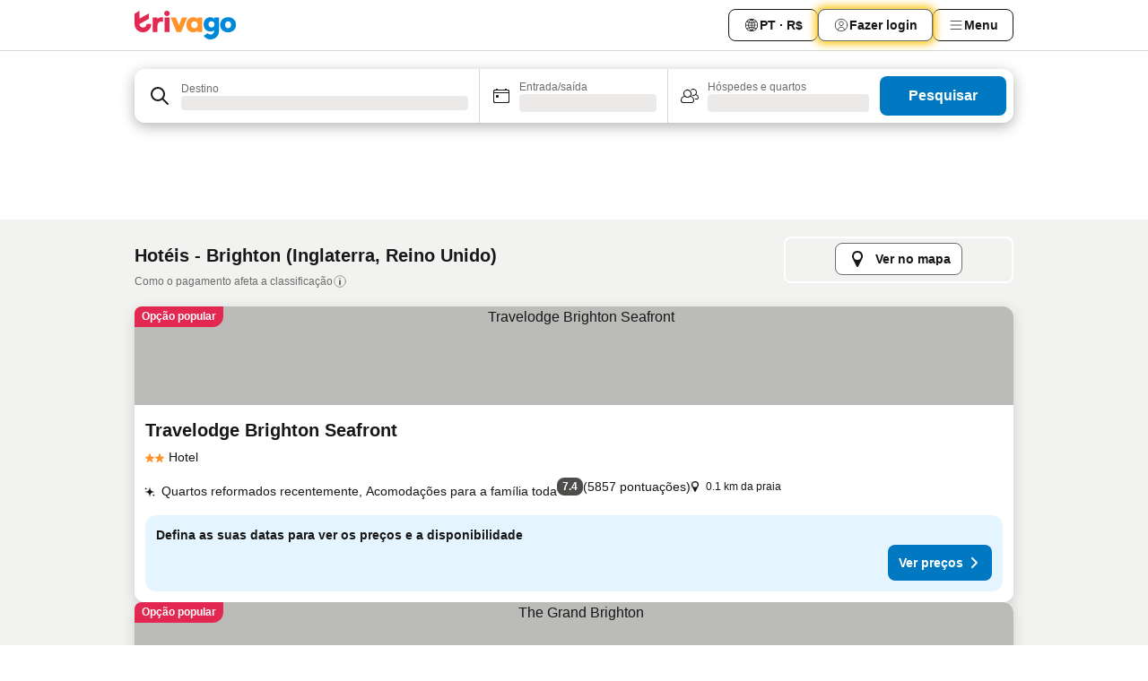

--- FILE ---
content_type: text/html; charset=utf-8
request_url: https://www.trivago.com.br/pt-BR/odr/hot%C3%A9is-brighton-reino-unido?search=200-53974
body_size: 55385
content:
<!DOCTYPE html><html lang="pt-BR" dir="ltr"><head><meta charSet="utf-8"/><meta name="viewport" content="width=device-width, initial-scale=1, shrink-to-fit=no"/><meta name="referrer" content="no-referrer-when-downgrade"/><meta property="fb:page_id" content="137633439645541"/><meta name="google" content="notranslate"/><meta name="p:domain_verify" content="7dfe2330e1dae0a6aa7f9479e616b6f9"/><meta property="og:type" content="website"/><meta name="format-detection" content="telephone=no"/><title>Hotéis em Brighton | Pesquise e compare ótimas ofertas no trivago</title><meta name="description" content="Compare os preços de 5263 hotéis em Brighton, Reino Unido. Encontre ótimas tarifas entre milhões de ofertas de acomodação e economize com o www.trivago.com.br."/><meta property="og:site_name" content="trivago.com.br"/><meta property="og:title" content="Estadias - Brighton"/><meta property="og:description" content="Brighton - Encontre acomodações, compare preços e economize muito na sua próxima estadia."/><meta property="og:image" content="https://imgcy.trivago.com/c_fill,d_dummy.jpeg,e_sharpen:60,f_auto,h_627,q_auto,w_1200/categoryimages/53/97/53974_v72.jpeg"/><meta property="og:url" content="https://www.trivago.com.br/pt-BR/odr/hotéis-brighton-reino-unido?search=200-53974"/><link rel="canonical" href="https://www.trivago.com.br/pt-BR/odr/hotéis-brighton-reino-unido?search=200-53974"/><link rel="alternate" href="https://ar.trivago.com/ar-145/odr/فندق-برايتون-المملكة-المتحدة?search=200-53974" hrefLang="ar-145"/><link rel="alternate" href="https://www.trivago.ae/en-AE/odr/hotels-brighton-united-kingdom?search=200-53974" hrefLang="en-AE"/><link rel="alternate" href="https://www.trivago.ae/ar-AE/odr/فندق-برايتون-المملكة-المتحدة?search=200-53974" hrefLang="ar-AE"/><link rel="alternate" href="https://www.trivago.com.ar/es-AR/odr/hoteles-brighton-reino-unido?search=200-53974" hrefLang="es-AR"/><link rel="alternate" href="https://www.trivago.at/de-AT/odr/hotels-brighton-großbritannien?search=200-53974" hrefLang="de-AT"/><link rel="alternate" href="https://www.trivago.com.au/en-AU/odr/hotels-brighton-united-kingdom?search=200-53974" hrefLang="en-AU"/><link rel="alternate" href="https://www.trivago.be/nl-BE/odr/hotels-brighton-verenigd-koninkrijk?search=200-53974" hrefLang="nl-BE"/><link rel="alternate" href="https://www.trivago.be/fr-BE/odr/hôtels-brighton-grande-bretagne?search=200-53974" hrefLang="fr-BE"/><link rel="alternate" href="https://www.trivago.bg/bg/odr/хотела-брайтън-великобритания?search=200-53974" hrefLang="bg"/><link rel="alternate" href="https://www.trivago.ca/en-CA/odr/hotels-brighton-united-kingdom?search=200-53974" hrefLang="en-CA"/><link rel="alternate" href="https://www.trivago.ca/fr-CA/odr/hôtels-brighton-grande-bretagne?search=200-53974" hrefLang="fr-CA"/><link rel="alternate" href="https://www.trivago.ch/de-CH/odr/hotels-brighton-großbritannien?search=200-53974" hrefLang="de-CH"/><link rel="alternate" href="https://www.trivago.ch/fr-CH/odr/hôtels-brighton-grande-bretagne?search=200-53974" hrefLang="fr-CH"/><link rel="alternate" href="https://www.trivago.cl/es-CL/odr/hoteles-brighton-reino-unido?search=200-53974" hrefLang="es-CL"/><link rel="alternate" href="https://www.trivago.com.co/es-CO/odr/hoteles-brighton-reino-unido?search=200-53974" hrefLang="es-CO"/><link rel="alternate" href="https://www.trivago.cz/cs/odr/hotelů-brighton-velká-británie?search=200-53974" hrefLang="cs"/><link rel="alternate" href="https://www.trivago.de/de/odr/hotels-brighton-großbritannien?search=200-53974" hrefLang="de"/><link rel="alternate" href="https://www.trivago.dk/da/odr/hoteller-brighton-storbritannien?search=200-53974" hrefLang="da"/><link rel="alternate" href="https://www.trivago.com.ec/es-EC/odr/hoteles-brighton-reino-unido?search=200-53974" hrefLang="es-EC"/><link rel="alternate" href="https://www.trivago.es/es/odr/hoteles-brighton-reino-unido?search=200-53974" hrefLang="es"/><link rel="alternate" href="https://www.trivago.fi/fi/odr/hotellia-brighton-iso-britannia?search=200-53974" hrefLang="fi"/><link rel="alternate" href="https://www.trivago.fr/fr/odr/hôtels-brighton-grande-bretagne?search=200-53974" hrefLang="fr"/><link rel="alternate" href="https://www.trivago.gr/el/odr/ξενοδοχεία-μπράιτον-ηνωμένο-βασίλειο?search=200-53974" hrefLang="el"/><link rel="alternate" href="https://www.trivago.hk/zh-Hant-HK/odr/飯店-布萊頓-英國?search=200-53974" hrefLang="zh-Hant-HK"/><link rel="alternate" href="https://www.trivago.hk/en-HK/odr/hotels-brighton-united-kingdom?search=200-53974" hrefLang="en-HK"/><link rel="alternate" href="https://www.trivago.hr/hr/odr/hotela-brighton-ujedinjeno-kraljevstvo?search=200-53974" hrefLang="hr"/><link rel="alternate" href="https://www.trivago.hu/hu/odr/szállás-brighton-egyesült-királyság?search=200-53974" hrefLang="hu"/><link rel="alternate" href="https://www.trivago.co.id/id/odr/hotel-brighton-inggris-raya?search=200-53974" hrefLang="id"/><link rel="alternate" href="https://www.trivago.co.id/en-ID/odr/hotels-brighton-united-kingdom?search=200-53974" hrefLang="en-ID"/><link rel="alternate" href="https://www.trivago.ie/en-IE/odr/hotels-brighton-united-kingdom?search=200-53974" hrefLang="en-IE"/><link rel="alternate" href="https://www.trivago.co.il/he/odr/מלונות-ברייטון-הממלכה-המאוחדת?search=200-53974" hrefLang="he"/><link rel="alternate" href="https://www.trivago.in/en-IN/odr/hotels-brighton-united-kingdom?search=200-53974" hrefLang="en-IN"/><link rel="alternate" href="https://www.trivago.it/it/odr/hotel-brighton-regno-unito?search=200-53974" hrefLang="it"/><link rel="alternate" href="https://www.trivago.jp/ja/odr/軒-ブライトン-イギリス?search=200-53974" hrefLang="ja"/><link rel="alternate" href="https://www.trivago.co.kr/ko-KR/odr/개의-호텔-브라이튼-영국?search=200-53974" hrefLang="ko-KR"/><link rel="alternate" href="https://www.trivago.com.mx/es-MX/odr/hoteles-brighton-reino-unido?search=200-53974" hrefLang="es-MX"/><link rel="alternate" href="https://www.trivago.com.my/en-MY/odr/hotels-brighton-united-kingdom?search=200-53974" hrefLang="en-MY"/><link rel="alternate" href="https://www.trivago.com.my/ms/odr/hotel-brighton-united-kingdom?search=200-53974" hrefLang="ms"/><link rel="alternate" href="https://www.trivago.nl/nl/odr/hotels-brighton-verenigd-koninkrijk?search=200-53974" hrefLang="nl"/><link rel="alternate" href="https://www.trivago.no/nb/odr/hotell-brighton-storbritannia?search=200-53974" hrefLang="nb"/><link rel="alternate" href="https://www.trivago.co.nz/en-NZ/odr/hotels-brighton-united-kingdom?search=200-53974" hrefLang="en-NZ"/><link rel="alternate" href="https://www.trivago.pe/es-PE/odr/hoteles-brighton-reino-unido?search=200-53974" hrefLang="es-PE"/><link rel="alternate" href="https://www.trivago.com.ph/en-PH/odr/hotels-brighton-united-kingdom?search=200-53974" hrefLang="en-PH"/><link rel="alternate" href="https://www.trivago.pl/pl/odr/hoteli-brighton-wielka-brytania?search=200-53974" hrefLang="pl"/><link rel="alternate" href="https://www.trivago.pt/pt/odr/hotéis-brighton-reino-unido?search=200-53974" hrefLang="pt"/><link rel="alternate" href="https://www.trivago.ro/ro/odr/hoteluri-brighton-marea-britanie?search=200-53974" hrefLang="ro"/><link rel="alternate" href="https://www.trivago.rs/sr/odr/hotel-a-brajton-velika-britanija?search=200-53974" hrefLang="sr"/><link rel="alternate" href="https://www.trivago.se/sv/odr/hotell-brighton-storbritannien?search=200-53974" hrefLang="sv"/><link rel="alternate" href="https://www.trivago.sg/en-SG/odr/hotels-brighton-united-kingdom?search=200-53974" hrefLang="en-SG"/><link rel="alternate" href="https://www.trivago.si/sl/odr/hotelov-brighton-velika-britanija?search=200-53974" hrefLang="sl"/><link rel="alternate" href="https://www.trivago.sk/sk/odr/hotely-brighton-spojené-kráľovstvo?search=200-53974" hrefLang="sk"/><link rel="alternate" href="https://www.trivago.co.th/th/odr/โรงแรม-ไบรต-น-สหราชอาณาจ-กร?search=200-53974" hrefLang="th"/><link rel="alternate" href="https://www.trivago.co.th/en-TH/odr/hotels-brighton-united-kingdom?search=200-53974" hrefLang="en-TH"/><link rel="alternate" href="https://www.trivago.com.tr/tr/odr/otel-brighton-birleşik-krallık?search=200-53974" hrefLang="tr"/><link rel="alternate" href="https://www.trivago.com.tw/zh-Hant-TW/odr/飯店-布萊頓-英國?search=200-53974" hrefLang="zh-Hant-TW"/><link rel="alternate" href="https://www.trivago.co.uk/en-GB/odr/hotels-brighton-united-kingdom?search=200-53974" hrefLang="en-GB"/><link rel="alternate" href="https://www.trivago.com/en-US/odr/hotels-brighton-united-kingdom?search=200-53974" hrefLang="en-US"/><link rel="alternate" href="https://www.trivago.com/es-US/odr/hoteles-brighton-reino-unido?search=200-53974" hrefLang="es-US"/><link rel="alternate" href="https://www.trivago.com.uy/es-UY/odr/hoteles-brighton-reino-unido?search=200-53974" hrefLang="es-UY"/><link rel="alternate" href="https://www.trivago.vn/vi/odr/khách-sạn-brighton-vương-quốc-anh?search=200-53974" hrefLang="vi"/><link rel="alternate" href="https://www.trivago.co.za/en-ZA/odr/hotels-brighton-united-kingdom?search=200-53974" hrefLang="en-ZA"/><link rel="alternate" href="https://ar.trivago.com/en-145/odr/hotels-brighton-united-kingdom?search=200-53974" hrefLang="en-QA"/><link rel="alternate" href="https://ar.trivago.com/en-145/odr/hotels-brighton-united-kingdom?search=200-53974" hrefLang="en-SA"/><link rel="alternate" href="https://ar.trivago.com/en-145/odr/hotels-brighton-united-kingdom?search=200-53974" hrefLang="en-EG"/><link rel="alternate" href="https://ar.trivago.com/en-145/odr/hotels-brighton-united-kingdom?search=200-53974" hrefLang="en-LB"/><link rel="preload" as="image" href="https://imgcy.trivago.com/c_fill,d_dummy.jpeg,e_sharpen:60,f_auto,h_267,q_40,w_400/partner-images/92/b2/a81c2bb44807a83c37337964fdaf5734d308bcb616a5f802324886dd91f0.jpeg" fetchpriority="high"/><link rel="preload" as="image" href="https://imgcy.trivago.com/c_fill,d_dummy.jpeg,e_sharpen:60,f_auto,h_534,q_40,w_800/partner-images/92/b2/a81c2bb44807a83c37337964fdaf5734d308bcb616a5f802324886dd91f0.jpeg" fetchpriority="high"/><meta name="next-head-count" content="83"/><script>performance.mark("time-to-parse");</script><script>window.__TRV_ENVIRONMENT_VARIABLES__ = {"GTM_CONTAINER_ID":"GTM-T5HDVXN","GOOGLE_MAPS_API_KEY":"AIzaSyBoNi-Mn3_vNvmIJdXS81UGzcWlyyH0hoM","GOOGLE_MAPS_API_KEY_WITH_REGION_LOOKUP":"AIzaSyBf14Z1j1yg0xEZKUO4FViT5FHQB9nCV7w","GOOGLE_ONE_TAP_CLIENT_ID":"363634697571-lj09qn82grlkcma3sud1c11bo7srajd3.apps.googleusercontent.com","ENVIRONMENT":"prod","JLOO_AUTH_URI":"https://auth.trivago.com/server","JLOO_AUTH_CLIENT_ID":"c6f60de3f8ee607bb58ba426b47051608ea35f740c38c87ecfce2329c120ee3f","ZENDESK_ENDPOINT":"https://trivago.zendesk.com/api/v2","GIT_REV":"14d64f8e","GROUP":"3","IS_DEV_TOOLS_ENABLED":"false"}</script><link rel="icon" href="/favicon_08112023.ico"/><link rel="apple-touch-icon" href="/_static/images/apple-touch-icon_08112023.png"/><link rel="preload" href="/_next/static/css/69f597797d3b07cc.css" as="style"/><link rel="stylesheet" href="/_next/static/css/69f597797d3b07cc.css" data-n-g=""/><link rel="preload" href="/_next/static/css/734bf65489cec8cb.css" as="style"/><link rel="stylesheet" href="/_next/static/css/734bf65489cec8cb.css" data-n-p=""/><link rel="preload" href="/_next/static/css/816b2fc98d3eb4c0.css" as="style"/><link rel="stylesheet" href="/_next/static/css/816b2fc98d3eb4c0.css"/><link rel="preload" href="/_next/static/css/d6e9da1870fa981f.css" as="style"/><link rel="stylesheet" href="/_next/static/css/d6e9da1870fa981f.css"/><link rel="preload" href="/_next/static/css/94cf3414e8c6a53a.css" as="style"/><link rel="stylesheet" href="/_next/static/css/94cf3414e8c6a53a.css"/><link rel="preload" href="/_next/static/css/bf32841f43051fe0.css" as="style"/><link rel="stylesheet" href="/_next/static/css/bf32841f43051fe0.css"/><link rel="preload" href="/_next/static/css/0bc0e3045a30a3f2.css" as="style"/><link rel="stylesheet" href="/_next/static/css/0bc0e3045a30a3f2.css"/><link rel="preload" href="/_next/static/css/eceac07a1a7e914f.css" as="style"/><link rel="stylesheet" href="/_next/static/css/eceac07a1a7e914f.css"/><link rel="preload" href="/_next/static/css/bfab58a1941d0718.css" as="style"/><link rel="stylesheet" href="/_next/static/css/bfab58a1941d0718.css"/><link rel="preload" href="/_next/static/css/44ed605f2c650781.css" as="style"/><link rel="stylesheet" href="/_next/static/css/44ed605f2c650781.css"/><link rel="preload" href="/_next/static/css/b525ec27f25038a2.css" as="style"/><link rel="stylesheet" href="/_next/static/css/b525ec27f25038a2.css"/><link rel="preload" href="/_next/static/css/49b01193d83fd297.css" as="style"/><link rel="stylesheet" href="/_next/static/css/49b01193d83fd297.css"/><link rel="preload" href="/_next/static/css/1ebf5aa39260f274.css" as="style"/><link rel="stylesheet" href="/_next/static/css/1ebf5aa39260f274.css"/><link rel="preload" href="/_next/static/css/14e75b8eb9bbf13b.css" as="style"/><link rel="stylesheet" href="/_next/static/css/14e75b8eb9bbf13b.css"/><link rel="preload" href="/_next/static/css/4d91f9047e116c8e.css" as="style"/><link rel="stylesheet" href="/_next/static/css/4d91f9047e116c8e.css"/><link rel="preload" href="/_next/static/css/98b89f3950a93a3d.css" as="style"/><link rel="stylesheet" href="/_next/static/css/98b89f3950a93a3d.css"/><link rel="preload" href="/_next/static/css/c0bd4b47f8092b02.css" as="style"/><link rel="stylesheet" href="/_next/static/css/c0bd4b47f8092b02.css"/><link rel="preload" href="/_next/static/css/0567f3e5c3e46212.css" as="style"/><link rel="stylesheet" href="/_next/static/css/0567f3e5c3e46212.css"/><link rel="preload" href="/_next/static/css/43a53f166ffb9a6a.css" as="style"/><link rel="stylesheet" href="/_next/static/css/43a53f166ffb9a6a.css"/><link rel="preload" href="/_next/static/css/cf2c755866d87810.css" as="style"/><link rel="stylesheet" href="/_next/static/css/cf2c755866d87810.css"/><link rel="preload" href="/_next/static/css/43b680b1f07cf220.css" as="style"/><link rel="stylesheet" href="/_next/static/css/43b680b1f07cf220.css"/><link rel="preload" href="/_next/static/css/c51e7b4fb47ba5c1.css" as="style"/><link rel="stylesheet" href="/_next/static/css/c51e7b4fb47ba5c1.css"/><link rel="preload" href="/_next/static/css/eeee6b3ad45f0f0e.css" as="style"/><link rel="stylesheet" href="/_next/static/css/eeee6b3ad45f0f0e.css"/><link rel="preload" href="/_next/static/css/0865cd61b3b92581.css" as="style"/><link rel="stylesheet" href="/_next/static/css/0865cd61b3b92581.css"/><link rel="preload" href="/_next/static/css/552c2d8bb1352bfb.css" as="style"/><link rel="stylesheet" href="/_next/static/css/552c2d8bb1352bfb.css"/><link rel="preload" href="/_next/static/css/cb285ec573eb2051.css" as="style"/><link rel="stylesheet" href="/_next/static/css/cb285ec573eb2051.css"/><link rel="preload" href="/_next/static/css/9f1df032e46557a1.css" as="style"/><link rel="stylesheet" href="/_next/static/css/9f1df032e46557a1.css"/><link rel="preload" href="/_next/static/css/051c0f1f6e5d8bf4.css" as="style"/><link rel="stylesheet" href="/_next/static/css/051c0f1f6e5d8bf4.css"/><link rel="preload" href="/_next/static/css/29efb80f8ac993f0.css" as="style"/><link rel="stylesheet" href="/_next/static/css/29efb80f8ac993f0.css"/><link rel="preload" href="/_next/static/css/f610dbb0e970721d.css" as="style"/><link rel="stylesheet" href="/_next/static/css/f610dbb0e970721d.css"/><link rel="preload" href="/_next/static/css/08cbed72fe7ef23e.css" as="style"/><link rel="stylesheet" href="/_next/static/css/08cbed72fe7ef23e.css"/><link rel="preload" href="/_next/static/css/051f5925f7322115.css" as="style"/><link rel="stylesheet" href="/_next/static/css/051f5925f7322115.css"/><link rel="preload" href="/_next/static/css/7cbf705dda5c3d78.css" as="style"/><link rel="stylesheet" href="/_next/static/css/7cbf705dda5c3d78.css"/><link rel="preload" href="/_next/static/css/6ca48035185f80cb.css" as="style"/><link rel="stylesheet" href="/_next/static/css/6ca48035185f80cb.css"/><link rel="preload" href="/_next/static/css/5b7038bbfb601957.css" as="style"/><link rel="stylesheet" href="/_next/static/css/5b7038bbfb601957.css"/><link rel="preload" href="/_next/static/css/9f2a00ecc59c70e4.css" as="style"/><link rel="stylesheet" href="/_next/static/css/9f2a00ecc59c70e4.css"/><link rel="preload" href="/_next/static/css/672eac18bc85c89f.css" as="style"/><link rel="stylesheet" href="/_next/static/css/672eac18bc85c89f.css"/><link rel="preload" href="/_next/static/css/22a43875cf679091.css" as="style"/><link rel="stylesheet" href="/_next/static/css/22a43875cf679091.css"/><link rel="preload" href="/_next/static/css/fcf334fafdf17981.css" as="style"/><link rel="stylesheet" href="/_next/static/css/fcf334fafdf17981.css"/><link rel="preload" href="/_next/static/css/3059a5b8d9aa9783.css" as="style"/><link rel="stylesheet" href="/_next/static/css/3059a5b8d9aa9783.css"/><link rel="preload" href="/_next/static/css/91fb43fac2abcb69.css" as="style"/><link rel="stylesheet" href="/_next/static/css/91fb43fac2abcb69.css"/><link rel="preload" href="/_next/static/css/ba16be57e92c3f4c.css" as="style"/><link rel="stylesheet" href="/_next/static/css/ba16be57e92c3f4c.css"/><link rel="preload" href="/_next/static/css/324ea7a19e6bf22e.css" as="style"/><link rel="stylesheet" href="/_next/static/css/324ea7a19e6bf22e.css"/><link rel="preload" href="/_next/static/css/33b10ca378f6b689.css" as="style"/><link rel="stylesheet" href="/_next/static/css/33b10ca378f6b689.css"/><link rel="preload" href="/_next/static/css/aa502f381af58c81.css" as="style"/><link rel="stylesheet" href="/_next/static/css/aa502f381af58c81.css"/><link rel="preload" href="/_next/static/css/f421dcbd47a850f1.css" as="style"/><link rel="stylesheet" href="/_next/static/css/f421dcbd47a850f1.css"/><link rel="preload" href="/_next/static/css/2517307d1ca4a3d5.css" as="style"/><link rel="stylesheet" href="/_next/static/css/2517307d1ca4a3d5.css"/><noscript data-n-css=""></noscript><script defer="" nomodule="" src="/_next/static/chunks/polyfills-42372ed130431b0a.js"></script><script src="/_static/translations/pt-BR/e7aabf2e6f77174a83554085a2935fc73430aa6a55975d637c91b068938082e9.js" defer="" data-nscript="beforeInteractive"></script><script defer="" src="/_next/static/chunks/3969-4ec0db9503c04477.js"></script><script defer="" src="/_next/static/chunks/9127.55884ace4bf97119.js"></script><script defer="" src="/_next/static/chunks/1115-54a8c72fa5b6a089.js"></script><script defer="" src="/_next/static/chunks/5262-32e3076ebfbdebf3.js"></script><script defer="" src="/_next/static/chunks/1852-d3c488910a4e1720.js"></script><script defer="" src="/_next/static/chunks/5666-2db8db786e6ea9e3.js"></script><script defer="" src="/_next/static/chunks/9787-718df49a98705f10.js"></script><script defer="" src="/_next/static/chunks/3420-75a92574c39be9f1.js"></script><script defer="" src="/_next/static/chunks/1066-b466c6d196dae1bb.js"></script><script defer="" src="/_next/static/chunks/7784-f57ecd74a9b68282.js"></script><script defer="" src="/_next/static/chunks/6501-eb8f7931ab2ac1ad.js"></script><script defer="" src="/_next/static/chunks/5394-8d846e8ee546c8ea.js"></script><script defer="" src="/_next/static/chunks/6775-004bbac9b59fcbaa.js"></script><script defer="" src="/_next/static/chunks/92-f6579c603f61abde.js"></script><script defer="" src="/_next/static/chunks/9890-f7156012a6073e77.js"></script><script defer="" src="/_next/static/chunks/2729-dda5e58bb4d6e15e.js"></script><script defer="" src="/_next/static/chunks/8331-2495802335323899.js"></script><script defer="" src="/_next/static/chunks/1224-3eb9e3dedf7db07a.js"></script><script defer="" src="/_next/static/chunks/9178.7292a7a5b6c64e7a.js"></script><script defer="" src="/_next/static/chunks/1015.ae03449c53cf69cc.js"></script><script defer="" src="/_next/static/chunks/675.fb95d9777ee0fb53.js"></script><script defer="" src="/_next/static/chunks/9266.8c1ed4a8bfb80416.js"></script><script defer="" src="/_next/static/chunks/3121.9c53f038c57f0ff1.js"></script><script defer="" src="/_next/static/chunks/6062.ee2fa238a2cc24c1.js"></script><script src="/_next/static/chunks/webpack-b50e970d3938d34b.js" defer=""></script><script src="/_next/static/chunks/framework-b9f4d97b63d99128.js" defer=""></script><script src="/_next/static/chunks/main-ee651ef019dbc37e.js" defer=""></script><script src="/_next/static/chunks/pages/_app-d3f355f2b6b1ed27.js" defer=""></script><script src="/_next/static/chunks/6345-0c8ca9ef9de117e2.js" defer=""></script><script src="/_next/static/chunks/9476-3d4ba41f10967ffe.js" defer=""></script><script src="/_next/static/chunks/555-0076d948a898841b.js" defer=""></script><script src="/_next/static/chunks/2279-91c31b6882b54f2b.js" defer=""></script><script src="/_next/static/chunks/2543-4c62a30c45b48f13.js" defer=""></script><script src="/_next/static/chunks/2005-5f574c3e58b773c9.js" defer=""></script><script src="/_next/static/chunks/669-82fb38c782950032.js" defer=""></script><script src="/_next/static/chunks/6268-1142b52b53b7bdcb.js" defer=""></script><script src="/_next/static/chunks/7880-e4a1a2b3d6d6fbab.js" defer=""></script><script src="/_next/static/chunks/605-e420cac4cc9de419.js" defer=""></script><script src="/_next/static/chunks/pages/%5BlanguageCode%5D/odr/%5Bslug%5D-374f15ef5c20f4b4.js" defer=""></script><script src="/_next/static/NUN6JFMMO4-EU2a-89hjP/_buildManifest.js" defer=""></script><script src="/_next/static/NUN6JFMMO4-EU2a-89hjP/_ssgManifest.js" defer=""></script></head><body><noscript data-testid="gtm-noscript"><iframe data-testid="gtm-iframe" src="https://gtm.trivago.com.br/ns.html?id=GTM-T5HDVXN" height="0" width="0" style="display:none;visibility:hidden"></iframe></noscript><div id="__next"><div class="_34EENR"><button type="button" aria-hidden="true"></button></div><div class=""><div data-testid="page-header-wrapper" class=""><div class="FfmyqR e4D1FP jngrXy"><header class="R_Xe__" itemType="https://schema.org/WPHeader" itemscope=""><div class=""><a data-testid="generic-header-link" data-interaction="header-logo" title="trivago logo" aria-label="trivago logo" class="" href="/"><svg xmlns="http://www.w3.org/2000/svg" width="114" height="32" viewBox="0 0 114 32" data-testid="header-hero-logo" class=""><g clip-path="url(#Logo_default_svg_a)"><path fill="#E32851" d="M38.637 7.434h-4.913a.255.255 0 0 0-.255.255v15.907c0 .14.114.255.255.255h4.913c.14 0 .255-.114.255-.255V7.689a.255.255 0 0 0-.255-.255"></path><path fill="#FF932C" d="M52.833 7.6 49.6 16.21a.057.057 0 0 1-.107 0L46.231 7.6a.255.255 0 0 0-.239-.165h-5.37a.255.255 0 0 0-.237.351l6.46 15.907c.039.096.133.16.236.16h4.724a.255.255 0 0 0 .237-.16L58.53 7.786a.255.255 0 0 0-.237-.352h-5.222a.255.255 0 0 0-.239.166Z"></path><path fill="#0088D9" d="M104.344 7.185c-5.126 0-8.86 3.615-8.86 8.476 0 4.86 3.734 8.475 8.86 8.475 5.068 0 8.861-3.645 8.861-8.475 0-4.86-3.764-8.476-8.861-8.476m0 12.328c-2.015 0-3.348-1.541-3.348-3.853 0-2.31 1.333-3.852 3.348-3.852 1.986 0 3.349 1.54 3.349 3.853 0 2.281-1.363 3.852-3.349 3.852"></path><path fill="#E32851" d="M31.673 7.355a3 3 0 0 0-.514-.121c-.314-.05-3.647-.424-5.501 2.063-.033.044-.103.02-.103-.034V7.689a.255.255 0 0 0-.255-.255h-4.913a.255.255 0 0 0-.255.255v15.907c0 .14.114.255.255.255H25.3a.255.255 0 0 0 .255-.255V17.69c0-4.416 2.044-5.514 4.06-5.514.237 0 .926-.001 1.9.268a.255.255 0 0 0 .322-.245V7.594a.25.25 0 0 0-.164-.239M36.18 0c-1.713 0-3.102 1.339-3.102 2.99s1.39 2.99 3.103 2.99 3.102-1.339 3.102-2.99S37.893 0 36.181 0Z"></path><path fill="#FF932C" d="M75.341 7.434H70.43a.255.255 0 0 0-.255.255v1.565c0 .06-.083.08-.109.024-1.774-3.717-12.282-2.994-12.282 6.364 0 8.748 8.978 10.306 12.29 6.645.036-.04.1-.015.1.038v1.27c0 .142.115.256.256.256h4.912a.255.255 0 0 0 .256-.255V7.689a.255.255 0 0 0-.255-.255ZM66.77 19.495c-2.164 0-3.672-1.508-3.672-3.836s1.508-3.869 3.672-3.869c2.197 0 3.672 1.574 3.672 3.87 0 2.294-1.475 3.835-3.672 3.835"></path><path fill="#0088D9" d="M93.893 7.434h-4.912a.255.255 0 0 0-.255.255v1.564c0 .062-.083.08-.11.025-1.78-3.764-11.567-2.82-11.567 5.89 0 8.54 8.92 9.243 11.58 6.759a.057.057 0 0 1 .096.042v.769c-.068 3.629-4.614 5.2-6.924 2.443a.255.255 0 0 0-.334-.05l-4.14 2.677a.257.257 0 0 0-.066.368c5.283 7.219 16.802 3.548 16.887-5.422V7.69a.255.255 0 0 0-.255-.255Zm-8.101 11.201c-1.956 0-3.32-1.363-3.32-3.466s1.364-3.497 3.32-3.497c1.985 0 3.318 1.422 3.318 3.497 0 2.074-1.333 3.466-3.318 3.466"></path><path fill="#E32851" d="M18.424 14.867h-4.92a.26.26 0 0 0-.254.237 3.92 3.92 0 0 1-3.907 3.61c-2.472 0-3.472-2.1-3.472-2.1a3.9 3.9 0 0 1-.448-1.749c0-.02.011-.04.03-.05l1.407-.777 8.894-4.919a.43.43 0 0 0 .22-.372V3.46a.255.255 0 0 0-.38-.224L5.509 8.814a.057.057 0 0 1-.086-.05V.452a.255.255 0 0 0-.394-.214L.194 3.368A.43.43 0 0 0 0 3.727v11.14a9.343 9.343 0 0 0 18.68.268.257.257 0 0 0-.256-.268"></path></g><defs><clipPath id="Logo_default_svg_a"><path fill="#fff" d="M0 0h113.205v32H0z"></path></clipPath></defs></svg></a></div><div class="ytROMi"><div class="KvnKTm"><nav class="gPXXtI _2QGXIJ"><ul class="M4XoLB _OQpaV"><li itemscope="" itemType="https://schema.org/SiteNavigationElement" class="E5DKqf NEhNgU"><div class="vTDE1M"><a class="ehv1KY tjDLq2 e4r_YY" data-testid="header-favorites" role="link" href="/pt-BR/profile/favorites/"><span position="start" class="bam52s TAqKnY" style="--_rotate:0deg;--_size:18px" data-testid="icon"><svg xmlns="http://www.w3.org/2000/svg" width="24" height="24" viewBox="0 0 24 24" role="img" aria-hidden="true" class="ycG2ve"><path fill="currentColor" d="M20.42 4.82A5.23 5.23 0 0 0 16.5 3 5.37 5.37 0 0 0 12 5.58 5.37 5.37 0 0 0 7.5 3a5.23 5.23 0 0 0-3.92 1.82A6.35 6.35 0 0 0 2 9.07s0 0 0 .06v.22c0 5.42 7.25 10.18 9.47 11.51a1 1 0 0 0 1 0C14.74 19.53 22 14.77 22 9.35v-.28a6.35 6.35 0 0 0-1.58-4.25M21 9.18v.17c0 4.94-7.07 9.5-9 10.65-1.92-1.15-9-5.71-9-10.65v-.17a.4.4 0 0 0 0-.11A4.81 4.81 0 0 1 7.5 4a4.39 4.39 0 0 1 3.66 2.12L12 7.44l.84-1.32A4.39 4.39 0 0 1 16.5 4 4.81 4.81 0 0 1 21 9.07a.4.4 0 0 0 0 .11"></path></svg></span>Favoritos</a></div></li><li itemscope="" itemType="https://schema.org/SiteNavigationElement" class="E5DKqf vpJVof"><button type="button" data-testid="header-localization-menu" class="ehv1KY tjDLq2 e4r_YY" data-interaction="language-selector"><span position="start" class="bam52s TAqKnY" style="--_rotate:0deg;--_size:18px" data-testid="icon"><svg xmlns="http://www.w3.org/2000/svg" width="24" height="24" viewBox="0 0 24 24" role="img" aria-hidden="true" class="ycG2ve"><path fill="none" d="M0 0h24v24H0z"></path><path fill="currentColor" d="M12 21.5V21zc-5.238 0-9.5-4.262-9.5-9.5H3h-.5c0-5.238 4.262-9.5 9.5-9.5V3v-.5c5.238 0 9.5 4.262 9.5 9.5H21h.5c0 5.238-4.262 9.5-9.5 9.5m-6.389-3.898a8.5 8.5 0 0 0 5.09 2.798 15.3 15.3 0 0 1-2.592-3.943 12.2 12.2 0 0 0-2.498 1.145m10.25-1.078A15.4 15.4 0 0 1 13.3 20.4a8.5 8.5 0 0 0 5.061-2.77 15 15 0 0 0-2.5-1.107zm-3.361-.655v3.926a14.3 14.3 0 0 0 2.394-3.557 12.4 12.4 0 0 0-2.394-.369m-3.421.312a14.3 14.3 0 0 0 2.421 3.614v-3.938c-.876.026-1.687.148-2.421.324m7.165-.586c.884.303 1.8.71 2.743 1.241a8.45 8.45 0 0 0 1.498-4.336h-3.542a11.8 11.8 0 0 1-.699 3.095M3.514 12.5a8.45 8.45 0 0 0 1.48 4.308c.645-.4 1.576-.89 2.738-1.28a11.7 11.7 0 0 1-.676-3.028H3.515zm8.986 2.362c.88.044 1.813.181 2.788.442a10.8 10.8 0 0 0 .652-2.804H12.5zM8.06 12.5c.086.952.31 1.873.63 2.745a13 13 0 0 1 2.81-.393V12.5zm8.918-1h3.507a8.44 8.44 0 0 0-1.484-4.315 14 14 0 0 1-2.55 1.207q.506 1.506.527 3.106zm-4.478 0h3.478a9.1 9.1 0 0 0-.485-2.81c-.9.245-1.904.416-2.993.449zm-4.479 0H11.5V9.13a13.3 13.3 0 0 1-2.977-.487 9.1 9.1 0 0 0-.502 2.857m-4.506 0H7.02v-.003q.022-1.627.547-3.158a16.5 16.5 0 0 1-2.555-1.175A8.44 8.44 0 0 0 3.515 11.5M12.5 4.14v4.025c.946-.03 1.825-.173 2.63-.387q-.872-1.907-2.63-3.638M8.897 7.72c.909.25 1.778.387 2.603.432V4.14Q9.771 5.844 8.897 7.72m4.49-4.107c1.204 1.221 2.107 2.512 2.708 3.865a13 13 0 0 0 2.288-1.085 8.5 8.5 0 0 0-4.995-2.78zM5.64 6.368c.787.436 1.553.78 2.295 1.046q.901-1.997 2.678-3.8A8.5 8.5 0 0 0 5.64 6.367z"></path></svg></span><span>PT · R$</span></button></li><li itemscope="" itemType="https://schema.org/SiteNavigationElement" class="E5DKqf"><div class="j4pLyK"><button type="button" data-testid="header-login" class="ehv1KY tjDLq2 e4r_YY" data-interaction="login-button"><span position="start" class="bam52s TAqKnY" style="--_rotate:0deg;--_size:18px" data-testid="icon"><svg xmlns="http://www.w3.org/2000/svg" width="24" height="24" fill="none" viewBox="0 0 24 24" role="img" aria-hidden="true" class="ycG2ve"><path fill="transparent" d="M0 0h24v24H0z"></path><path fill="transparent" stroke="currentColor" stroke-linecap="round" stroke-linejoin="round" d="M17.129 19.038a5.36 5.36 0 0 0-1.895-2.87A5.27 5.27 0 0 0 12 15.058c-1.17 0-2.307.39-3.234 1.11a5.36 5.36 0 0 0-1.895 2.87"></path><path fill="transparent" stroke="currentColor" stroke-linecap="round" stroke-linejoin="round" d="M21 12C21 0 3 0 3 12s18 12 18 0"></path><path fill="transparent" stroke="currentColor" stroke-linecap="round" stroke-linejoin="round" d="M11.998 12.811c1.939 0 3.03-1.1 3.03-3.058s-1.091-3.059-3.03-3.059S8.97 7.796 8.97 9.754s1.09 3.057 3.028 3.057"></path></svg></span><span>Fazer login</span></button></div></li><li itemscope="" itemType="https://schema.org/SiteNavigationElement" class="E5DKqf NEhNgU"><button type="button" data-testid="header-profile-menu-mobile" class="ehv1KY tjDLq2 e4r_YY" data-interaction="header-menu"><span position="start" class="bam52s TAqKnY" style="--_rotate:0deg;--_size:18px" data-testid="icon"><svg xmlns="http://www.w3.org/2000/svg" width="24" height="24" viewBox="0 0 24 24" role="img" aria-hidden="true" class="ycG2ve"><g fill="none" stroke="currentColor" stroke-linecap="round" stroke-miterlimit="10" stroke-width="2"><path d="M4 6h16M4 12h16M4 18h16" vector-effect="non-scaling-stroke"></path></g></svg></span><span>Menu</span></button></li><li itemscope="" itemType="https://schema.org/SiteNavigationElement" class="E5DKqf vpJVof"><div data-testid="desktop-dropdown-menu" data-interaction="header-menu" class="_4DcEqf"><button type="button" data-testid="header-profile-menu-desktop" class="ehv1KY tjDLq2 e4r_YY"><span position="start" class="bam52s TAqKnY" style="--_rotate:0deg;--_size:18px" data-testid="icon"><svg xmlns="http://www.w3.org/2000/svg" width="24" height="24" fill="none" viewBox="0 0 24 24" role="img" aria-hidden="true" class="ycG2ve"><path stroke="currentColor" stroke-linecap="round" d="M4 6h16M4 12h16M4 18h16"></path></svg></span><span>Menu</span></button></div></li></ul></nav></div></div></header></div></div><div class="OyU2WE"></div></div><div class="_SOhff gHtTGI"><div class=""><div class="meT0Q5 Bog6Yy"><div class="vzC9TR FrYDhH XzpZLp" data-testid="search-form"><div class="_3axGO1 y1Efiu"><div class="X2yYk_"><div data-testid="auto-complete-combobox" role="combobox" aria-expanded="false" aria-controls="suggestion-list" class="If79lQ yXXD2G"><form action="" class="IxKJtG"><div role="button" class="HxkFDQ aaN4L7" tabindex="0" data-testid="auto-complete-wrapper"><div class="Z8wU9_"><span class="bam52s G_oBf2 m8EtRm" style="--_rotate:0deg;--_size:24px" data-testid="icon"><svg xmlns="http://www.w3.org/2000/svg" width="24" height="24" viewBox="0 0 24 24" role="img" aria-hidden="true" class="ycG2ve"><g fill="none" stroke="currentColor" stroke-linecap="round" stroke-miterlimit="10" stroke-width="2"><path d="M10 3a7 7 0 1 0 7 7 7 7 0 0 0-7-7ZM21 21l-6-6" vector-effect="non-scaling-stroke"></path></g></svg></span></div><span class="dmsstT SwVR4I"><label for="input-auto-complete" class="EuINlU SwVR4I">Destino</label><div class="_7XPUe4 fWwD7f"></div></span></div></form></div></div><fieldset class="MGDNki k_YRbF"><button type="button" data-testid="search-form-calendar" class="raKH_0 SwVR4I Kv9RV2"><span class="lSFHMh"><span class="bam52s _61wiWy" style="--_rotate:0deg;--_size:24px" data-testid="icon"><svg xmlns="http://www.w3.org/2000/svg" width="24" height="24" viewBox="0 0 24 24" role="img" aria-hidden="true" class="ycG2ve"><g fill="currentColor"><path d="M19 5h-1a1 1 0 0 0-2 0H8a1 1 0 0 0-2 0H5a2 2 0 0 0-2 2v11a2 2 0 0 0 2 2h14a2 2 0 0 0 2-2V7a2 2 0 0 0-2-2m1 13a1 1 0 0 1-1 1H5a1 1 0 0 1-1-1V9h16Zm0-10H4V7a1 1 0 0 1 1-1h14a1 1 0 0 1 1 1Z"></path><circle cx="7.5" cy="12.5" r="1.5"></circle><path d="M19 5h-1a1 1 0 0 0-2 0H8a1 1 0 0 0-2 0H5a2 2 0 0 0-2 2v11a2 2 0 0 0 2 2h14a2 2 0 0 0 2-2V7a2 2 0 0 0-2-2m1 13a1 1 0 0 1-1 1H5a1 1 0 0 1-1-1V9h16Zm0-10H4V7a1 1 0 0 1 1-1h14a1 1 0 0 1 1 1Z"></path><circle cx="7.5" cy="12.5" r="1.5"></circle></g></svg></span><span class="BcDnim irqByq WnmS4G SwVR4I"><span class="Lq2bmx blPGoL SwVR4I" data-testid="search-form-calendar-label">Entrada/saída</span><span class="dJVPMU SwVR4I" data-testid="search-form-calendar-value"><div aria-busy="true" aria-live="polite"><span class="fr8bt7 TemCix" role="status">Processando</span><div class="_7XPUe4 OML2Lz"></div></div></span></span></span></button></fieldset><div class="QpwdOT"><span class="vs9lGU"></span><button type="button" data-testid="search-form-guest-selector" class="raKH_0 SwVR4I Kv9RV2"><span class="lSFHMh"><span class="bam52s _61wiWy" style="--_rotate:0deg;--_size:24px" data-testid="icon"><svg xmlns="http://www.w3.org/2000/svg" width="24" height="24" viewBox="0 0 24 24" role="img" aria-hidden="true" class="ycG2ve"><g fill="currentColor"><path d="M13.13 12.14a4.5 4.5 0 1 0-7.26 0A5 5 0 0 0 2 17a3 3 0 0 0 3 3h9a3 3 0 0 0 3-3 5 5 0 0 0-3.87-4.86M9.5 6a3.49 3.49 0 0 1 2.44 6A3.5 3.5 0 0 1 6 9.5 3.5 3.5 0 0 1 9.5 6M14 19H5a2 2 0 0 1-2-2 4 4 0 0 1 3.74-4 4.41 4.41 0 0 0 5.52 0A4 4 0 0 1 16 17a2 2 0 0 1-2 2"></path><path d="M19.31 10.24A3.93 3.93 0 0 0 20 8a4 4 0 0 0-6.94-2.69 6 6 0 0 1 .7.71A3 3 0 1 1 16 11a2.9 2.9 0 0 1-1.15-.23s0 .07 0 .11a4.5 4.5 0 0 1-.28.83A4 4 0 0 0 16 12a3.94 3.94 0 0 0 2.55-.94A3 3 0 0 1 21 14a1 1 0 0 1-1 1h-2.35a7 7 0 0 1 .26 1H20a2 2 0 0 0 2-2 4 4 0 0 0-2.69-3.76"></path></g></svg></span><span class="BcDnim irqByq WnmS4G SwVR4I"><span class="Lq2bmx blPGoL SwVR4I" data-testid="search-form-guest-selector-label">Hóspedes e quartos</span><span class="dJVPMU SwVR4I" data-testid="search-form-guest-selector-value"><div aria-busy="true" aria-live="polite"><span class="fr8bt7 TemCix" role="status">Processando</span><div class="_7XPUe4 OML2Lz"></div></div></span></span></span></button></div></div><button type="button" data-testid="search-button-with-loader" class="_3tjlp_"><span class="x_o6V4"><span class="c_Rwvc">Pesquisar</span></span></button></div></div></div><div><div class="FfmyqR e4D1FP jngrXy"><div><div class="_1pK_46"></div></div></div></div></div><main class="ecMnwC"><section class="ogmCTE"><div class="FfmyqR e4D1FP jngrXy Fr63EK"><div class="JJ0C4t"><div class="HbBE7Z"><h1 class="tODn3R _5NF9ws ttuBBL _4HaQc3">Hotéis - Brighton (Inglaterra, Reino Unido)</h1><a rel="noopener noreferrer" target="_blank" class="EH_l13 DGi8NR" data-interaction="legal-info" data-testid="legal-info-link" href="https://support.trivago.com/hc/pt-br/sections/360000014707"><span class="bam52s _8AvqhM _8UUOQ" style="--_rotate:0deg;--_size:16px" data-testid="icon"><svg xmlns="http://www.w3.org/2000/svg" width="24" height="24" viewBox="0 0 24 24" role="img" aria-hidden="true" class="ycG2ve"><circle cx="12" cy="12" r="9.5" fill="none" stroke="currentColor" stroke-linecap="round" stroke-miterlimit="10"></circle><path fill="none" stroke="currentColor" stroke-linecap="round" stroke-miterlimit="10" stroke-width="2" d="M12 11v6" vector-effect="non-scaling-stroke"></path><circle cx="12" cy="7" r="1" fill="currentColor"></circle></svg></span><p class="wv9cHp">Como o pagamento afeta a classificação</p></a></div><div class="OwEMM9"><button type="button" data-testid="view-map-button" class="_76H3nW TBCODd"><span class="RTemR6"><svg xmlns="http://www.w3.org/2000/svg" width="24" height="24" viewBox="0 0 24 24" class="ZODGEB"><path fill="currentColor" d="M18 8.23a6 6 0 0 0-11.9 0A7 7 0 0 0 6 9a5.8 5.8 0 0 0 .38 2.09l4.75 9.4a1 1 0 0 0 1.74 0l4.75-9.4A5.8 5.8 0 0 0 18 9a7 7 0 0 0 0-.77M12 13a4 4 0 1 1 4-4 4 4 0 0 1-4 4"></path></svg><span class="U2JzLk">Ver no mapa</span></span></button></div></div><div class="tG7AvG"></div></div><div class="FfmyqR e4D1FP jngrXy Fr63EK"><script type="application/ld+json">{"@context":"https://schema.org","@type":"ItemList","itemListElement":[{"@type":"ListItem","position":1,"item":{"@type":"Hotel","address":"0.1 km da praia","name":"Travelodge Brighton Seafront","image":"https://imgcy.trivago.com/c_fill,d_dummy.jpeg,e_sharpen:60,f_auto,h_267,q_40,w_400/partner-images/92/b2/a81c2bb44807a83c37337964fdaf5734d308bcb616a5f802324886dd91f0.jpeg","priceRange":"","aggregateRating":{"@type":"AggregateRating","ratingValue":7.4,"reviewCount":5857,"worstRating":0,"bestRating":10},"url":"https://www.trivago.com.br/pt-BR/oar/hotel-travelodge-brighton-seafront?search=100-85810","description":"Quartos reformados recentemente, Acomodações para a família toda"}},{"@type":"ListItem","position":2,"item":{"@type":"Hotel","address":"0.1 km da praia","name":"The Grand Brighton","image":"https://imgcy.trivago.com/c_fill,d_dummy.jpeg,e_sharpen:60,f_auto,h_267,q_40,w_400/partner-images/ab/68/36a15280974bfb6e93df54bb8ec339c250854e937175634d5f5f799ac62f.jpeg","priceRange":"","aggregateRating":{"@type":"AggregateRating","ratingValue":8.6,"reviewCount":27056,"worstRating":0,"bestRating":10},"url":"https://www.trivago.com.br/pt-BR/oar/hotel-the-grand-brighton?search=100-85725","description":"Marco vitoriano icônico à beira-mar, Localização privilegiada perto das atrações de Brighton"}},{"@type":"ListItem","position":3,"item":{"@type":"Hotel","address":"0.1 km da praia","name":"DoubleTree by Hilton Brighton Metropole","image":"https://imgcy.trivago.com/c_fill,d_dummy.jpeg,e_sharpen:60,f_auto,h_267,q_40,w_400/partner-images/3d/8a/7da723d60e6f144d00cbfb06a324ec3b5c444f2825434b3940afbe8075c0.jpeg","priceRange":"","aggregateRating":{"@type":"AggregateRating","ratingValue":8.3,"reviewCount":3841,"worstRating":0,"bestRating":10},"url":"https://www.trivago.com.br/pt-BR/oar/hotel-doubletree-by-hilton-brighton-metropole?search=100-122308","description":"Quartos luxuosos com varandas com vista para o mar, Spa relaxante e piscina coberta"}},{"@type":"ListItem","position":4,"item":{"@type":"Hotel","address":"0.1 km da praia","name":"The Old Ship Hotel","image":"https://imgcy.trivago.com/c_fill,d_dummy.jpeg,e_sharpen:60,f_auto,h_267,q_40,w_400/partner-images/b2/fa/096a042005f1ccc2d83874681362b11f18dd8095469abd5304ce64701126.jpeg","priceRange":"","aggregateRating":{"@type":"AggregateRating","ratingValue":7.5,"reviewCount":12685,"worstRating":0,"bestRating":10},"url":"https://www.trivago.com.br/pt-BR/oar/the-old-ship-hotel-brighton?search=100-109851","description":"Localização histórica à beira-mar na Geórgia, Cadeira histórica de Winston Churchill"}},{"@type":"ListItem","position":5,"item":{"@type":"Hotel","address":"1.3 km até Centro","name":"Leonardo Hotel Brighton","image":"https://imgcy.trivago.com/c_fill,d_dummy.jpeg,e_sharpen:60,f_auto,h_267,q_40,w_400/partner-images/31/06/1fbabaf487aab4040b14e7f20fb07e15edcadc195509e7b98f89158993b2.jpeg","priceRange":"","aggregateRating":{"@type":"AggregateRating","ratingValue":8.5,"reviewCount":10140,"worstRating":0,"bestRating":10},"url":"https://www.trivago.com.br/pt-BR/oar/leonardo-hotel-brighton?search=100-342731","description":"Interiores modernos e limpos, Opções de quartos familiares bem pensadas"}},{"@type":"ListItem","position":6,"item":{"@type":"Hotel","address":"0.1 km da praia","name":"Leonardo Royal Hotel Brighton Waterfront","image":"https://imgcy.trivago.com/c_fill,d_dummy.jpeg,e_sharpen:60,f_auto,h_267,q_40,w_400/partner-images/2e/fa/989c53b337cd4b4dcd1fb24b0320d2e2b20faaef09a629200b4d3c61a1a5.jpeg","priceRange":"","aggregateRating":{"@type":"AggregateRating","ratingValue":8.6,"reviewCount":14960,"worstRating":0,"bestRating":10},"url":"https://www.trivago.com.br/pt-BR/oar/leonardo-royal-hotel-brighton-waterfront?search=100-85808","description":"Quartos com vista panorâmica para o mar, Estacionamento com desconto no local"}},{"@type":"ListItem","position":7,"item":{"@type":"Hotel","address":"0.1 km da praia","name":"Mercure Brighton Seafront Hotel","image":"https://imgcy.trivago.com/c_fill,d_dummy.jpeg,e_sharpen:60,f_auto,h_267,q_40,w_400/partner-images/4f/7e/0c1d551b5cc6216c98d67e4c15afcfcee105c15a35c293d03d51df51a27e.jpeg","priceRange":"","aggregateRating":{"@type":"AggregateRating","ratingValue":7.5,"reviewCount":7447,"worstRating":0,"bestRating":10},"url":"https://www.trivago.com.br/pt-BR/oar/mercure-brighton-seafront-hotel?search=100-85781","description":"Restaurante e bar com vista para o mar, Estacionamento seguro no local"}},{"@type":"ListItem","position":8,"item":{"@type":"Hotel","address":"0.1 km da praia","name":"Holiday Inn Brighton - Seafront By Ihg","image":"https://imgcy.trivago.com/c_fill,d_dummy.jpeg,e_sharpen:60,f_auto,h_267,q_40,w_400/partner-images/22/f4/cf04ca84668b8688a825feabebc66d1c467290dbb235acc382bebc7f173c.jpeg","priceRange":"","aggregateRating":{"@type":"AggregateRating","ratingValue":6.8,"reviewCount":11392,"worstRating":0,"bestRating":10},"url":"https://www.trivago.com.br/pt-BR/oar/hotel-holiday-inn-brighton-seafront-by-ihg?search=100-147851","description":"Quartos com vista para o mar e varandas, Hambúrgueres gourmet e cerveja artesanal"}},{"@type":"ListItem","position":9,"item":{"@type":"Hotel","address":"0.1 km da praia","name":"West Beach Hotel Brighton","image":"https://imgcy.trivago.com/c_fill,d_dummy.jpeg,e_sharpen:60,f_auto,h_267,q_40,w_400/partner-images/ae/d2/b091444b29b773047e491edb8c22b33eb44529f9eadd7f1f1acf36a5c572.jpeg","priceRange":"","aggregateRating":{"@type":"AggregateRating","ratingValue":7.8,"reviewCount":2498,"worstRating":0,"bestRating":10},"url":"https://www.trivago.com.br/pt-BR/oar/west-beach-hotel-brighton?search=100-911045","description":"Quartos com vista para o mar, Decoração peculiar e estilosa"}},{"@type":"ListItem","position":10,"item":{"@type":"Hotel","address":"0.4 km da praia","name":"Premier Inn Brighton City Centre","image":"https://imgcy.trivago.com/c_fill,d_dummy.jpeg,e_sharpen:60,f_auto,h_267,q_40,w_400/hotelier-images/6d/cf/74ec81041dc329d936247876a56a1c60e55ce83fc706fb692436568227de.jpeg","priceRange":"","aggregateRating":{"@type":"AggregateRating","ratingValue":7.7,"reviewCount":10048,"worstRating":0,"bestRating":10},"url":"https://www.trivago.com.br/pt-BR/oar/hotel-premier-inn-brighton-city-centre?search=100-1310790","description":"Vistas de pontos turísticos da cidade, Restaurante Thyme interno"}},{"@type":"ListItem","position":11,"item":{"@type":"Hotel","address":"1.0 km até Centro","name":"ibis Brighton City Centre - Station","image":"https://imgcy.trivago.com/c_fill,d_dummy.jpeg,e_sharpen:60,f_auto,h_267,q_40,w_400/hotelier-images/55/96/e501eb14608dfa322bc5c25b1de09a364b4f2d9fd3b7d064f23e01d301f2.jpeg","priceRange":"","aggregateRating":{"@type":"AggregateRating","ratingValue":8.1,"reviewCount":8841,"worstRating":0,"bestRating":10},"url":"https://www.trivago.com.br/pt-BR/oar/hotel-ibis-brighton-city-centre-station?search=100-2703102","description":"Recepção com design de artista local, Perto das atrações icônicas de Brighton"}},{"@type":"ListItem","position":12,"item":{"@type":"Hotel","address":"2.1 km até Centro","name":"Travelodge Brighton","image":"https://imgcy.trivago.com/c_fill,d_dummy.jpeg,e_sharpen:60,f_auto,h_267,q_40,w_400/partner-images/9a/35/5415f9e01c47dcf3176477147964cd55289ce188196653c9041769cd8302.jpeg","priceRange":"","aggregateRating":{"@type":"AggregateRating","ratingValue":7.5,"reviewCount":1427,"worstRating":0,"bestRating":10},"url":"https://www.trivago.com.br/pt-BR/oar/hotel-travelodge-brighton?search=100-85731","description":"Restaurante e bar no local, Design luxuoso e econômico reformado"}},{"@type":"ListItem","position":13,"item":{"@type":"Hotel","address":"0.2 km da praia","name":"New Steine","image":"https://imgcy.trivago.com/c_fill,d_dummy.jpeg,e_sharpen:60,f_auto,h_267,q_40,w_400/partner-images/da/9d/79395bcbaf17b7114acb89399402548df2e2a7319093f5e394ab4e59f709.jpeg","priceRange":"","aggregateRating":{"@type":"AggregateRating","ratingValue":8,"reviewCount":4099,"worstRating":0,"bestRating":10},"url":"https://www.trivago.com.br/pt-BR/oar/hotel-new-steine-brighton?search=100-147853","description":"Quartos com vista para o mar ou jardim, Casa georgiana com toque francês"}},{"@type":"ListItem","position":14,"item":{"@type":"Hotel","address":"0.1 km da praia","name":"The White House","image":"https://imgcy.trivago.com/c_fill,d_dummy.jpeg,e_sharpen:60,f_auto,h_267,q_40,w_400/hotelier-images/4f/bc/46eaa9c32a9e32da77f8eef93fd0b455281bb57d726d00bde008da59ecf9.jpeg","priceRange":"","aggregateRating":{"@type":"AggregateRating","ratingValue":9.2,"reviewCount":1359,"worstRating":0,"bestRating":10},"url":"https://www.trivago.com.br/pt-BR/oar/hotel-the-white-house-brighton?search=100-1421653","description":"Quartos virados para o sul com vista para o mar, Residência regencial com decoração única"}},{"@type":"ListItem","position":15,"item":{"@type":"Hotel","address":"0.3 km da praia","name":"Avalon Hotel","image":"https://imgcy.trivago.com/c_fill,d_dummy.jpeg,e_sharpen:60,f_auto,h_267,q_40,w_400/hotelier-images/42/0b/cc584a5717495eb56861ae0ad39791df4987fc52682e6ac09ece10e382d0.jpeg","priceRange":"","aggregateRating":{"@type":"AggregateRating","ratingValue":6.5,"reviewCount":997,"worstRating":0,"bestRating":10},"url":"https://www.trivago.com.br/pt-BR/oar/avalon-hotel-brighton?search=100-137915","description":"Alguns quartos têm vista para o mar, Localização privilegiada perto das atrações de Brighton"}},{"@type":"ListItem","position":16,"item":{"@type":"Hotel","address":"0.2 km da praia","name":"a&amp;o Brighton Beach","image":"https://imgcy.trivago.com/c_fill,d_dummy.jpeg,e_sharpen:60,f_auto,h_267,q_40,w_400/partner-images/31/24/cfaa9c8ba96c40cf45c016e9651c3edd231bd61e5236be99b50117d313cf.jpeg","priceRange":"","aggregateRating":{"@type":"AggregateRating","ratingValue":7.9,"reviewCount":3763,"worstRating":0,"bestRating":10},"url":"https://www.trivago.com.br/pt-BR/oar/hostel-a-o-brighton-beach?search=100-3208294","description":"Quartos com vista para o mar disponíveis, Edifício histórico com personalidade."}},{"@type":"ListItem","position":17,"item":{"@type":"Hotel","address":"0.2 km da praia","name":"The Charm Brighton Boutique Hotel and Spa","image":"https://imgcy.trivago.com/c_fill,d_dummy.jpeg,e_sharpen:60,f_auto,h_267,q_40,w_400/partner-images/e3/b2/9048aa16e602729b3a37d4a3856ae6dce9d7bef512a8498219ff291febc2.jpeg","priceRange":"","aggregateRating":{"@type":"AggregateRating","ratingValue":9.3,"reviewCount":6269,"worstRating":0,"bestRating":10},"url":"https://www.trivago.com.br/pt-BR/oar/the-charm-brighton-boutique-hotel-and-spa?search=100-5839470","description":"Quartos com vista para o canal, Edifício histórico, luxo moderno"}},{"@type":"ListItem","position":18,"item":{"@type":"Hotel","address":"2.5 km até Centro","name":"Langford Hotel, Brighton &amp; Hove","image":"https://imgcy.trivago.com/c_fill,d_dummy.jpeg,e_sharpen:60,f_auto,h_267,q_40,w_400/partner-images/30/db/bec2176e66adee6043f3ba108c7210402e2357a1a62f4340dc18e6cd3c63.jpeg","priceRange":"","aggregateRating":{"@type":"AggregateRating","ratingValue":6.3,"reviewCount":1446,"worstRating":0,"bestRating":10},"url":"https://www.trivago.com.br/pt-BR/oar/langford-hotel-brighton-hove?search=100-480996","description":"Charme vitoriano com toques modernos, Instalações dedicadas para eventos e casamentos"}},{"@type":"ListItem","position":19,"item":{"@type":"Hotel","address":"0.1 km da praia","name":"Harbour Hotel Brighton","image":"https://imgcy.trivago.com/c_fill,d_dummy.jpeg,e_sharpen:60,f_auto,h_267,q_40,w_400/partner-images/1c/3c/20befca56d629c842a328f26824c9b883ab9581e4a5a8885d024d560b19c.jpeg","priceRange":"","aggregateRating":{"@type":"AggregateRating","ratingValue":7.9,"reviewCount":6993,"worstRating":0,"bestRating":10},"url":"https://www.trivago.com.br/pt-BR/oar/harbour-hotel-brighton?search=100-903275","description":"Quartos espaçosos com vista para o mar, Tratamentos de spa luxuosos"}},{"@type":"ListItem","position":20,"item":{"@type":"Hotel","address":"0.6 km da praia","name":"Relax Inn Guest House","image":"https://imgcy.trivago.com/c_fill,d_dummy.jpeg,e_sharpen:60,f_auto,h_267,q_40,w_400/partner-images/d7/2d/adebafb5c3548e8a04a6c6d3b1aed4543edcaebe4a2777475e9ef9763686.jpeg","priceRange":"","aggregateRating":{"@type":"AggregateRating","ratingValue":8,"reviewCount":550,"worstRating":0,"bestRating":10},"url":"https://www.trivago.com.br/pt-BR/oar/hotel-relax-inn-guest-house-brighton?search=100-1167264","description":"Quartos com vista parcial para o mar, Ajuda com ingressos e passeios"}},{"@type":"ListItem","position":21,"item":{"@type":"Hotel","address":"0.1 km da praia","name":"Queens Hotel &amp; Spa","image":"https://imgcy.trivago.com/c_fill,d_dummy.jpeg,e_sharpen:60,f_auto,h_267,q_40,w_400/partner-images/be/50/1d7e5d009727f29b39480a343817da37de7249f447c9dd3bee4a6cc2e76f.jpeg","priceRange":"","aggregateRating":{"@type":"AggregateRating","ratingValue":7.7,"reviewCount":15266,"worstRating":0,"bestRating":10},"url":"https://www.trivago.com.br/pt-BR/oar/queens-hotel-spa-brighton?search=100-85724","description":"No.1 Bar &amp; Bistro com vista para o mar, Edifício histórico do século XIX"}},{"@type":"ListItem","position":22,"item":{"@type":"Hotel","address":"0.8 km até Centro","name":"Maldron Hotel Brighton City Centre","image":"https://imgcy.trivago.com/c_fill,d_dummy.jpeg,e_sharpen:60,f_auto,h_267,q_40,w_400/partner-images/86/3e/2d29e2f554d9553180ba454eac8c7bbeefc6b0b272cce5f95c6d256d7553.jpeg","priceRange":"","aggregateRating":{"@type":"AggregateRating","ratingValue":9,"reviewCount":3899,"worstRating":0,"bestRating":10},"url":"https://www.trivago.com.br/pt-BR/oar/maldron-hotel-brighton-city-centre?search=100-37329884","description":"Culinária internacional no restaurante do hotel, Design moderno e limpeza impecável"}},{"@type":"ListItem","position":23,"item":{"@type":"Hotel","address":"0.4 km da praia","name":"Malmaison Brighton","image":"https://imgcy.trivago.com/c_fill,d_dummy.jpeg,e_sharpen:60,f_auto,h_267,q_40,w_400/partner-images/18/5e/41d6aba7c555f6f405cfb220252d009f5050e0fc8f27a00279ada25c6cda.jpeg","priceRange":"","aggregateRating":{"@type":"AggregateRating","ratingValue":8.2,"reviewCount":8280,"worstRating":0,"bestRating":10},"url":"https://www.trivago.com.br/pt-BR/oar/hotel-malmaison-brighton?search=100-222876","description":"Localização à beira-mar com vista para a marina, Chez Mal Brasserie e Bar"}},{"@type":"ListItem","position":24,"item":{"@type":"Hotel","address":"0.2 km da praia","name":"EI8HT Brighton Guest Accommodation","image":"https://imgcy.trivago.com/c_fill,d_dummy.jpeg,e_sharpen:60,f_auto,h_267,q_40,w_400/partner-images/ed/66/2710117171a42c4c502831d65dd4db09ead9bb4142efd427aeab670745e4.jpeg","priceRange":"","aggregateRating":{"@type":"AggregateRating","ratingValue":7.7,"reviewCount":924,"worstRating":0,"bestRating":10},"url":"https://www.trivago.com.br/pt-BR/oar/hotel-ei8ht-brighton-guest-accommodation?search=100-946359","description":"Apartamentos com vista para o mar, Localização privilegiada perto da Praia de Brighton"}},{"@type":"ListItem","position":25,"item":{"@type":"Hotel","address":"0.1 km da praia","name":"Legends Hotel","image":"https://imgcy.trivago.com/c_fill,d_dummy.jpeg,e_sharpen:60,f_auto,h_267,q_40,w_400/partner-images/72/61/3c083fca363fc966b516da829f4f0f0d1f47d12789b4b589871ac8c2e0a6.jpeg","priceRange":"","aggregateRating":{"@type":"AggregateRating","ratingValue":8.3,"reviewCount":6714,"worstRating":0,"bestRating":10},"url":"https://www.trivago.com.br/pt-BR/oar/legends-hotel-brighton?search=100-946645","description":"Terraço charmoso de frente para o mar, Assado de domingo caprichado"}},{"@type":"ListItem","position":26,"item":{"@type":"Hotel","address":"1.2 km até Centro","name":"Staybridge Suites Brighton by IHG","image":"https://imgcy.trivago.com/c_fill,d_dummy.jpeg,e_sharpen:60,f_auto,h_267,q_40,w_400/partner-images/42/d4/a2f83c712742c6a010c6130acd5c4eaa46046aff1db6e095ff8f9e8428d3.jpeg","priceRange":"","aggregateRating":{"@type":"AggregateRating","ratingValue":9,"reviewCount":2228,"worstRating":0,"bestRating":10},"url":"https://www.trivago.com.br/pt-BR/oar/hotel-staybridge-suites-brighton-by-ihg?search=100-31410918","description":"Eventos sociais à noite, Acomodações que aceitam pets"}},{"@type":"ListItem","position":27,"item":{"@type":"Hotel","address":"0.4 km da praia","name":"Britannia Study Hotel","image":"https://imgcy.trivago.com/c_fill,d_dummy.jpeg,e_sharpen:60,f_auto,h_267,q_40,w_400/hotelier-images/ba/b6/4e879a486cab0be491b77e06c859833e3929f337e099e008c0bc19ce613a.jpeg","priceRange":"","aggregateRating":{"@type":"AggregateRating","ratingValue":7.7,"reviewCount":6493,"worstRating":0,"bestRating":10},"url":"https://www.trivago.com.br/pt-BR/oar/britannia-study-hotel-brighton?search=100-3108856","description":"Acomodação apenas para adultos, Localização central privilegiada"}},{"@type":"ListItem","position":28,"item":{"@type":"Hotel","address":"0.1 km da praia","name":"The Beach Hotel","image":"https://imgcy.trivago.com/c_fill,d_dummy.jpeg,e_sharpen:60,f_auto,h_267,q_40,w_400/partner-images/41/d2/a94180684240565e357071a3f85739b3218e238f204cd424f825b6c92a54.jpeg","priceRange":"","aggregateRating":{"@type":"AggregateRating","ratingValue":6.8,"reviewCount":4556,"worstRating":0,"bestRating":10},"url":"https://www.trivago.com.br/pt-BR/oar/the-beach-hotel-brighton?search=100-672551","description":"Localização privilegiada à beira-mar, Edifício histórico de 1828"}},{"@type":"ListItem","position":29,"item":{"@type":"Hotel","address":"0.1 km da praia","name":"Hotel du Vin Brighton","image":"https://imgcy.trivago.com/c_fill,d_dummy.jpeg,e_sharpen:60,f_auto,h_267,q_40,w_400/partner-images/d2/d7/ba7cc77a809fbd11647921c5911877cae094f5b3c15b2d18c69b67ea0bf2.jpeg","priceRange":"","aggregateRating":{"@type":"AggregateRating","ratingValue":8.5,"reviewCount":5953,"worstRating":0,"bestRating":10},"url":"https://www.trivago.com.br/pt-BR/oar/hotel-du-vin-brighton?search=100-397566","description":"Experiência gastronômica gourmet no bistrô, Quartos personalizados com personalidade"}},{"@type":"ListItem","position":30,"item":{"@type":"Hotel","address":"0.2 km da praia","name":"Hotel Pelirocco","image":"https://imgcy.trivago.com/c_fill,d_dummy.jpeg,e_sharpen:60,f_auto,h_267,q_40,w_400/partner-images/ff/4d/92a86c4eabe4b47b432fa2d051ea44683ac5ca96c129995e34ec2a8c0e32.jpeg","priceRange":"","aggregateRating":{"@type":"AggregateRating","ratingValue":9.1,"reviewCount":3953,"worstRating":0,"bestRating":10},"url":"https://www.trivago.com.br/pt-BR/oar/hotel-pelirocco-brighton?search=100-1101514","description":"Arte e memorabilia únicas por todo o hotel, Quartos e pacotes especiais para casais"}},{"@type":"ListItem","position":31,"item":{"@type":"Hotel","address":"0.1 km da praia","name":"Amsterdam Hotel Brighton Seafront","image":"https://imgcy.trivago.com/c_fill,d_dummy.jpeg,e_sharpen:60,f_auto,h_267,q_40,w_400/partner-images/98/29/41689950a725ccbb2f84973f1ce34129df5fc893904f8b12abc724b0fd85.jpeg","priceRange":"","aggregateRating":{"@type":"AggregateRating","ratingValue":7.3,"reviewCount":3533,"worstRating":0,"bestRating":10},"url":"https://www.trivago.com.br/pt-BR/oar/amsterdam-hotel-brighton-seafront?search=100-639276","description":"Quartos com vista para o píer e o mar, Massagens disponíveis"}},{"@type":"ListItem","position":32,"item":{"@type":"Hotel","address":"0.7 km até Centro","name":"Q Square by Supercity Aparthotels","image":"https://imgcy.trivago.com/c_fill,d_dummy.jpeg,e_sharpen:60,f_auto,h_267,q_40,w_400/partner-images/8a/b6/b96864df081a2ff9780bcd19ab672e9eeef55d9093face817531ef19296c.jpeg","priceRange":"","aggregateRating":{"@type":"AggregateRating","ratingValue":9.1,"reviewCount":2743,"worstRating":0,"bestRating":10},"url":"https://www.trivago.com.br/pt-BR/oar/apart-hotel-q-square-by-supercity-aparthotels-brighton?search=100-19768354","description":"Controles de quarto inteligentes e entretenimento, Localização privilegiada no centro da cidade"}},{"@type":"ListItem","position":33,"item":{"@type":"Hotel","address":"0.2 km até Centro","name":"Saltwater Guest House","image":"https://imgcy.trivago.com/c_fill,d_dummy.jpeg,e_sharpen:60,f_auto,h_267,q_40,w_400/partner-images/48/6a/555fd6ffc5088670063ee1dda74d0ecd0927987a5611d3737f94b905ef2f.jpeg","priceRange":"","aggregateRating":{"@type":"AggregateRating","ratingValue":7.7,"reviewCount":1107,"worstRating":0,"bestRating":10},"url":"https://www.trivago.com.br/pt-BR/oar/hotel-saltwater-guest-house-brighton?search=100-26561246","description":"Quartos com possível vista pro mar, Perto da vida agitada da cidade"}},{"@type":"ListItem","position":34,"item":{"@type":"Hotel","address":"0.1 km da praia","name":"Four Points Flex by Sheraton Brighton","image":"https://imgcy.trivago.com/c_fill,d_dummy.jpeg,e_sharpen:60,f_auto,h_267,q_40,w_400/partner-images/64/5a/5c13bb34f0c0ddf523d1d99b1b03edabb544631a80ea929845001f750ee7.jpeg","priceRange":"","aggregateRating":{"@type":"AggregateRating","ratingValue":7.3,"reviewCount":10017,"worstRating":0,"bestRating":10},"url":"https://www.trivago.com.br/pt-BR/oar/hotel-four-points-flex-by-sheraton-brighton?search=100-81706","description":"Quartos com vistas excepcionais para o mar, Mansão histórica em estilo regencial"}},{"@type":"ListItem","position":35,"item":{"@type":"Hotel","address":"0.6 km da praia","name":"Numa Brighton Pavilion","image":"https://imgcy.trivago.com/c_fill,d_dummy.jpeg,e_sharpen:60,f_auto,h_267,q_40,w_400/hotelier-images/51/20/8495a00ec4ebf465eef609db0c9609e066d19195470ab802a704365ab4ac.jpeg","priceRange":"","aggregateRating":{"@type":"AggregateRating","ratingValue":7.9,"reviewCount":7890,"worstRating":0,"bestRating":10},"url":"https://www.trivago.com.br/pt-BR/oar/apart-hotel-numa-brighton-pavilion?search=100-931753","description":"Restaurante indiano premiado, Estacionamento seguro no local"}}]}</script><div class="skTbPV" data-testid="result-list-ready"><ol data-testid="seo-accommodation-list" class="wW4XFq"><li data-testid="accommodation-list-element" data-accommodation="85810" class="_50jjfW"><div class="I84umk"><article class="wCVbuc"><div class="R6_g1z"><div class="_5rozmK"><button type="button" class="S_zl4d" aria-hidden="true"><picture class="jLLXf_"><source media="(min-width: 412px)" srcSet="https://imgcy.trivago.com/c_fill,d_dummy.jpeg,e_sharpen:60,f_auto,h_534,q_40,w_800/partner-images/92/b2/a81c2bb44807a83c37337964fdaf5734d308bcb616a5f802324886dd91f0.jpeg 1x, https://imgcy.trivago.com/c_fill,d_dummy.jpeg,e_sharpen:60,f_auto,h_534,q_40,w_800/partner-images/92/b2/a81c2bb44807a83c37337964fdaf5734d308bcb616a5f802324886dd91f0.jpeg 2x"/><img class="qw0xLr FDGRFo" src="https://imgcy.trivago.com/c_fill,d_dummy.jpeg,e_sharpen:60,f_auto,h_267,q_40,w_400/partner-images/92/b2/a81c2bb44807a83c37337964fdaf5734d308bcb616a5f802324886dd91f0.jpeg" srcSet="https://imgcy.trivago.com/c_fill,d_dummy.jpeg,e_sharpen:60,f_auto,h_267,q_40,w_400/partner-images/92/b2/a81c2bb44807a83c37337964fdaf5734d308bcb616a5f802324886dd91f0.jpeg 1x, https://imgcy.trivago.com/c_fill,d_dummy.jpeg,e_sharpen:60,f_auto,h_534,q_40,w_800/partner-images/92/b2/a81c2bb44807a83c37337964fdaf5734d308bcb616a5f802324886dd91f0.jpeg 2x" loading="eager" draggable="false" decoding="async" itemProp="photo" data-testid="accommodation-main-image" alt="Travelodge Brighton Seafront" fetchpriority="high"/></picture></button></div></div><div class="hbNP_Z"><ul class="JdDM46"><li style="z-index:1" class="cfUubg"><div data-testid="tooltip-wrapper" class="JRbS_T s87Vds UlUJPV"><div data-testid="tooltip-children-wrapper" aria-describedby="tooltip--__:R60pj3abivp6:" class="xs7bm8"><span class="OpwHNq SwVR4I ldhKJC INpRVL NMFl5j lACGK2" data-testid="popular-badge">Opção popular</span></div></div></li></ul></div><div class="YEXRqr"><div class="UP8kyz"><section class="L24wwC" aria-labelledby="85810"><div class="OWzxXu z_SOCi"><button type="button" class="Re1_8_"><span class="JDaj6D"><span itemProp="starRating" itemscope="" itemType="https://schema.org/Rating" data-testid="star-rating" class="_3py97n"><meta itemProp="ratingValue" content="2"/><span class="bam52s _8YxhSF" style="--_rotate:0deg;--_size:24px" data-testid="star"><svg xmlns="http://www.w3.org/2000/svg" width="12" height="12" viewBox="0 0 12 12" role="img" aria-hidden="true" class="ycG2ve"><path fill="currentColor" d="M12 5.21a.65.65 0 0 0-.55-.53l-3.6-.6L6.63.46a.66.66 0 0 0-1.26 0L4.16 4.08l-3.6.6a.65.65 0 0 0-.56.53.66.66 0 0 0 .31.69L3.2 7.63 2 11.12a.67.67 0 0 0 .26.76.64.64 0 0 0 .38.12.65.65 0 0 0 .41-.15L6 9.52l2.92 2.33a.65.65 0 0 0 .41.15.64.64 0 0 0 .38-.12.67.67 0 0 0 .26-.76L8.8 7.63l2.88-1.73a.66.66 0 0 0 .32-.69"></path></svg></span><span class="bam52s _8YxhSF" style="--_rotate:0deg;--_size:24px" data-testid="star"><svg xmlns="http://www.w3.org/2000/svg" width="12" height="12" viewBox="0 0 12 12" role="img" aria-hidden="true" class="ycG2ve"><path fill="currentColor" d="M12 5.21a.65.65 0 0 0-.55-.53l-3.6-.6L6.63.46a.66.66 0 0 0-1.26 0L4.16 4.08l-3.6.6a.65.65 0 0 0-.56.53.66.66 0 0 0 .31.69L3.2 7.63 2 11.12a.67.67 0 0 0 .26.76.64.64 0 0 0 .38.12.65.65 0 0 0 .41-.15L6 9.52l2.92 2.33a.65.65 0 0 0 .41.15.64.64 0 0 0 .38-.12.67.67 0 0 0 .26-.76L8.8 7.63l2.88-1.73a.66.66 0 0 0 .32-.69"></path></svg></span></span><span data-testid="accommodation-type" class="aDJ4hD" itemProp="description">Hotel</span></span></button></div><div class="dhvjNA yvlczI"><button type="button" class="_0TYPs8" title="Travelodge Brighton Seafront"><h2 class="tODn3R _5NF9ws TvP2pk" id="85810" itemProp="name" data-testid="item-name">Travelodge Brighton Seafront</h2></button></div><div class="_8orkzR opd7aM"><button type="button" class="U3JvwN dAgXQ_ SwtbS2"><span data-testid="aggregate-rating" class="dObg6l kHSpYU"><meta itemProp="worstRating" content="0"/><meta itemProp="bestRating" content="10"/><meta itemProp="ratingCount" content="5857"/><meta itemProp="ratingValue" content="7.4"/><span class="UExghr k863Mk"><span class="SmLAfp Dtphjk" style="background-color:var(--grey-700)" itemProp="ratingValue">7.4</span><span class="_ZF6Ps SwVR4I"><span>(5857 pontuações)</span></span></span></span></button><div style="text-wrap:wrap" class="dE7EF7"><button type="button" data-testid="hotel-highlights-section" class="cfFqdx _44WTUH"><div class="XxspSZ" data-testid="hotel-highlights-wrapper"><div class="ICjfaE"><span class="bam52s yIRA6r" style="--_rotate:0deg;--_size:18px" data-testid="hotel-highlights-icon"><svg xmlns="http://www.w3.org/2000/svg" width="24" height="24" viewBox="0 0 24 24" role="img" aria-hidden="true" class="ycG2ve"><path fill="currentColor" d="M12.004 20a41 41 0 0 0-.614-3.465c-.488-2.168-1.806-3.442-3.935-3.921a38 38 0 0 0-3-.552c-.115-.016-.23-.036-.455-.071a62 62 0 0 0 3.294-.578c2.378-.48 3.726-1.94 4.187-4.313.2-1.027.39-2.054.562-3.1l.15 1.001c.123.834.294 1.657.48 2.48.48 2.131 1.78 3.393 3.877 3.877 1.125.26 2.26.452 3.45.621-.93.164-1.814.307-2.693.478-.903.174-1.785.425-2.585.902-1.159.691-1.688 1.812-2.024 3.058-.298 1.11-.471 2.245-.621 3.383-.01.067.023.153-.073.2M4 7.11c1.509-.047 2.267-.804 2.3-2.31.446 1.883.559 1.995 2.34 2.328-1.46.051-2.273.75-2.309 2.31C6.265 7.92 5.513 7.153 4 7.11m11.36 9.762c1.51-.048 2.267-.805 2.3-2.312.446 1.884.559 1.996 2.34 2.329-1.46.051-2.273.751-2.308 2.311-.067-1.518-.819-2.285-2.332-2.328"></path></svg></span><p class="tw7B67 GnH3qg" data-testid="hotel-highlights-text">Quartos reformados recentemente, Acomodações para a família toda</p></div></div></button></div><div class="n6XCAA bkbVvT"></div><button type="button" data-testid="distance-label-section" class="_0Rkvls WD_UrC SwVR4I SwtbS2"><span class="bam52s he_djN H30_yw" style="--_rotate:0deg;--_size:18px" data-testid="icon"><svg xmlns="http://www.w3.org/2000/svg" width="24" height="24" viewBox="0 0 24 24" role="img" aria-hidden="true" class="ycG2ve"><path fill="currentColor" d="M18 8.23a6 6 0 0 0-11.9 0A7 7 0 0 0 6 9a5.8 5.8 0 0 0 .38 2.09l4.75 9.4a1 1 0 0 0 1.74 0l4.75-9.4A5.8 5.8 0 0 0 18 9a7 7 0 0 0 0-.77M12 13a4 4 0 1 1 4-4 4 4 0 0 1-4 4"></path></svg></span><span itemProp="address" class="WD_UrC SwVR4I">0.1 km da praia</span></button></div></section></div><div class="_15ClmV"><div class="_4tEDhh"><div class="S2nO9r ADitrp XWrZV3 aZxiWp"><div class="pXO1va"><strong class="xd3tuO">Defina as suas datas para ver os preços e a disponibilidade</strong></div><button type="button" data-testid="static-main-champion" class="Etb5qI">Ver preços<div class="_0DJ6eV"><span class="bam52s Qdg31F" style="--_rotate:0deg;--_size:24px" data-testid="icon"><svg xmlns="http://www.w3.org/2000/svg" width="24" height="24" viewBox="0 0 24 24" role="img" aria-hidden="true" class="ycG2ve"><g fill="none" stroke="currentColor" stroke-linecap="round" stroke-miterlimit="10" stroke-width="2"><path d="m10 17 5-5M10 7l5 5" vector-effect="non-scaling-stroke"></path></g></svg></span></div></button></div></div></div></div></article></div></li><li data-testid="accommodation-list-element" data-accommodation="85725" class="_50jjfW"><div class="I84umk"><article class="wCVbuc"><div class="R6_g1z"><div class="_5rozmK"><button type="button" class="S_zl4d" aria-hidden="true"><picture class="jLLXf_"><source media="(min-width: 412px)" srcSet="https://imgcy.trivago.com/c_fill,d_dummy.jpeg,e_sharpen:60,f_auto,h_534,q_40,w_800/partner-images/ab/68/36a15280974bfb6e93df54bb8ec339c250854e937175634d5f5f799ac62f.jpeg 1x, https://imgcy.trivago.com/c_fill,d_dummy.jpeg,e_sharpen:60,f_auto,h_534,q_40,w_800/partner-images/ab/68/36a15280974bfb6e93df54bb8ec339c250854e937175634d5f5f799ac62f.jpeg 2x"/><img class="qw0xLr FDGRFo" src="https://imgcy.trivago.com/c_fill,d_dummy.jpeg,e_sharpen:60,f_auto,h_267,q_40,w_400/partner-images/ab/68/36a15280974bfb6e93df54bb8ec339c250854e937175634d5f5f799ac62f.jpeg" srcSet="https://imgcy.trivago.com/c_fill,d_dummy.jpeg,e_sharpen:60,f_auto,h_267,q_40,w_400/partner-images/ab/68/36a15280974bfb6e93df54bb8ec339c250854e937175634d5f5f799ac62f.jpeg 1x, https://imgcy.trivago.com/c_fill,d_dummy.jpeg,e_sharpen:60,f_auto,h_534,q_40,w_800/partner-images/ab/68/36a15280974bfb6e93df54bb8ec339c250854e937175634d5f5f799ac62f.jpeg 2x" loading="eager" draggable="false" decoding="async" itemProp="photo" data-testid="accommodation-main-image" alt="The Grand Brighton"/></picture></button></div></div><div class="hbNP_Z"><ul class="JdDM46"><li style="z-index:1" class="cfUubg"><div data-testid="tooltip-wrapper" class="JRbS_T s87Vds UlUJPV"><div data-testid="tooltip-children-wrapper" aria-describedby="tooltip--__:R619j3abivp6:" class="xs7bm8"><span class="OpwHNq SwVR4I ldhKJC INpRVL NMFl5j lACGK2" data-testid="popular-badge">Opção popular</span></div></div></li></ul></div><div class="YEXRqr"><div class="UP8kyz"><section class="L24wwC" aria-labelledby="85725"><div class="OWzxXu z_SOCi"><button type="button" class="Re1_8_"><span class="JDaj6D"><span itemProp="starRating" itemscope="" itemType="https://schema.org/Rating" data-testid="star-rating" class="_3py97n"><meta itemProp="ratingValue" content="4"/><span class="bam52s _8YxhSF" style="--_rotate:0deg;--_size:24px" data-testid="star"><svg xmlns="http://www.w3.org/2000/svg" width="12" height="12" viewBox="0 0 12 12" role="img" aria-hidden="true" class="ycG2ve"><path fill="currentColor" d="M12 5.21a.65.65 0 0 0-.55-.53l-3.6-.6L6.63.46a.66.66 0 0 0-1.26 0L4.16 4.08l-3.6.6a.65.65 0 0 0-.56.53.66.66 0 0 0 .31.69L3.2 7.63 2 11.12a.67.67 0 0 0 .26.76.64.64 0 0 0 .38.12.65.65 0 0 0 .41-.15L6 9.52l2.92 2.33a.65.65 0 0 0 .41.15.64.64 0 0 0 .38-.12.67.67 0 0 0 .26-.76L8.8 7.63l2.88-1.73a.66.66 0 0 0 .32-.69"></path></svg></span><span class="bam52s _8YxhSF" style="--_rotate:0deg;--_size:24px" data-testid="star"><svg xmlns="http://www.w3.org/2000/svg" width="12" height="12" viewBox="0 0 12 12" role="img" aria-hidden="true" class="ycG2ve"><path fill="currentColor" d="M12 5.21a.65.65 0 0 0-.55-.53l-3.6-.6L6.63.46a.66.66 0 0 0-1.26 0L4.16 4.08l-3.6.6a.65.65 0 0 0-.56.53.66.66 0 0 0 .31.69L3.2 7.63 2 11.12a.67.67 0 0 0 .26.76.64.64 0 0 0 .38.12.65.65 0 0 0 .41-.15L6 9.52l2.92 2.33a.65.65 0 0 0 .41.15.64.64 0 0 0 .38-.12.67.67 0 0 0 .26-.76L8.8 7.63l2.88-1.73a.66.66 0 0 0 .32-.69"></path></svg></span><span class="bam52s _8YxhSF" style="--_rotate:0deg;--_size:24px" data-testid="star"><svg xmlns="http://www.w3.org/2000/svg" width="12" height="12" viewBox="0 0 12 12" role="img" aria-hidden="true" class="ycG2ve"><path fill="currentColor" d="M12 5.21a.65.65 0 0 0-.55-.53l-3.6-.6L6.63.46a.66.66 0 0 0-1.26 0L4.16 4.08l-3.6.6a.65.65 0 0 0-.56.53.66.66 0 0 0 .31.69L3.2 7.63 2 11.12a.67.67 0 0 0 .26.76.64.64 0 0 0 .38.12.65.65 0 0 0 .41-.15L6 9.52l2.92 2.33a.65.65 0 0 0 .41.15.64.64 0 0 0 .38-.12.67.67 0 0 0 .26-.76L8.8 7.63l2.88-1.73a.66.66 0 0 0 .32-.69"></path></svg></span><span class="bam52s _8YxhSF" style="--_rotate:0deg;--_size:24px" data-testid="star"><svg xmlns="http://www.w3.org/2000/svg" width="12" height="12" viewBox="0 0 12 12" role="img" aria-hidden="true" class="ycG2ve"><path fill="currentColor" d="M12 5.21a.65.65 0 0 0-.55-.53l-3.6-.6L6.63.46a.66.66 0 0 0-1.26 0L4.16 4.08l-3.6.6a.65.65 0 0 0-.56.53.66.66 0 0 0 .31.69L3.2 7.63 2 11.12a.67.67 0 0 0 .26.76.64.64 0 0 0 .38.12.65.65 0 0 0 .41-.15L6 9.52l2.92 2.33a.65.65 0 0 0 .41.15.64.64 0 0 0 .38-.12.67.67 0 0 0 .26-.76L8.8 7.63l2.88-1.73a.66.66 0 0 0 .32-.69"></path></svg></span></span><span data-testid="accommodation-type" class="aDJ4hD" itemProp="description">Hotel</span></span></button></div><div class="dhvjNA yvlczI"><button type="button" class="_0TYPs8" title="The Grand Brighton"><h2 class="tODn3R _5NF9ws TvP2pk" id="85725" itemProp="name" data-testid="item-name">The Grand Brighton</h2></button></div><div class="_8orkzR opd7aM"><button type="button" class="U3JvwN dAgXQ_ SwtbS2"><span data-testid="aggregate-rating" class="dObg6l kHSpYU"><meta itemProp="worstRating" content="0"/><meta itemProp="bestRating" content="10"/><meta itemProp="ratingCount" content="27056"/><meta itemProp="ratingValue" content="8.6"/><span class="UExghr k863Mk"><span class="SmLAfp Dtphjk" style="background-color:var(--green-700)" itemProp="ratingValue">8.6</span><span class="_ZF6Ps SwVR4I"><strong>Excelente<!-- --> </strong><span>(27056 pontuações)</span></span></span></span></button><div style="text-wrap:wrap" class="dE7EF7"><button type="button" data-testid="hotel-highlights-section" class="cfFqdx _44WTUH"><div class="XxspSZ" data-testid="hotel-highlights-wrapper"><div class="ICjfaE"><span class="bam52s yIRA6r" style="--_rotate:0deg;--_size:18px" data-testid="hotel-highlights-icon"><svg xmlns="http://www.w3.org/2000/svg" width="24" height="24" viewBox="0 0 24 24" role="img" aria-hidden="true" class="ycG2ve"><path fill="currentColor" d="M12.004 20a41 41 0 0 0-.614-3.465c-.488-2.168-1.806-3.442-3.935-3.921a38 38 0 0 0-3-.552c-.115-.016-.23-.036-.455-.071a62 62 0 0 0 3.294-.578c2.378-.48 3.726-1.94 4.187-4.313.2-1.027.39-2.054.562-3.1l.15 1.001c.123.834.294 1.657.48 2.48.48 2.131 1.78 3.393 3.877 3.877 1.125.26 2.26.452 3.45.621-.93.164-1.814.307-2.693.478-.903.174-1.785.425-2.585.902-1.159.691-1.688 1.812-2.024 3.058-.298 1.11-.471 2.245-.621 3.383-.01.067.023.153-.073.2M4 7.11c1.509-.047 2.267-.804 2.3-2.31.446 1.883.559 1.995 2.34 2.328-1.46.051-2.273.75-2.309 2.31C6.265 7.92 5.513 7.153 4 7.11m11.36 9.762c1.51-.048 2.267-.805 2.3-2.312.446 1.884.559 1.996 2.34 2.329-1.46.051-2.273.751-2.308 2.311-.067-1.518-.819-2.285-2.332-2.328"></path></svg></span><p class="tw7B67 GnH3qg" data-testid="hotel-highlights-text">Marco vitoriano icônico à beira-mar, Localização privilegiada perto das atrações de Brighton</p></div></div></button></div><div class="n6XCAA bkbVvT"></div><button type="button" data-testid="distance-label-section" class="_0Rkvls WD_UrC SwVR4I SwtbS2"><span class="bam52s he_djN H30_yw" style="--_rotate:0deg;--_size:18px" data-testid="icon"><svg xmlns="http://www.w3.org/2000/svg" width="24" height="24" viewBox="0 0 24 24" role="img" aria-hidden="true" class="ycG2ve"><path fill="currentColor" d="M18 8.23a6 6 0 0 0-11.9 0A7 7 0 0 0 6 9a5.8 5.8 0 0 0 .38 2.09l4.75 9.4a1 1 0 0 0 1.74 0l4.75-9.4A5.8 5.8 0 0 0 18 9a7 7 0 0 0 0-.77M12 13a4 4 0 1 1 4-4 4 4 0 0 1-4 4"></path></svg></span><span itemProp="address" class="WD_UrC SwVR4I">0.1 km da praia</span></button></div></section></div><div class="_15ClmV"><div class="_4tEDhh"><div class="S2nO9r ADitrp XWrZV3 aZxiWp"><div class="pXO1va"><strong class="xd3tuO">Defina as suas datas para ver os preços e a disponibilidade</strong></div><button type="button" data-testid="static-main-champion" class="Etb5qI">Ver preços<div class="_0DJ6eV"><span class="bam52s Qdg31F" style="--_rotate:0deg;--_size:24px" data-testid="icon"><svg xmlns="http://www.w3.org/2000/svg" width="24" height="24" viewBox="0 0 24 24" role="img" aria-hidden="true" class="ycG2ve"><g fill="none" stroke="currentColor" stroke-linecap="round" stroke-miterlimit="10" stroke-width="2"><path d="m10 17 5-5M10 7l5 5" vector-effect="non-scaling-stroke"></path></g></svg></span></div></button></div></div></div></div></article></div></li><li data-testid="accommodation-list-element" data-accommodation="122308" class="_50jjfW"><div class="I84umk"><article class="wCVbuc"><div class="R6_g1z"><div class="_5rozmK"><button type="button" class="S_zl4d" aria-hidden="true"><picture class="jLLXf_"><source media="(min-width: 412px)" srcSet="https://imgcy.trivago.com/c_fill,d_dummy.jpeg,e_sharpen:60,f_auto,h_534,q_40,w_800/partner-images/3d/8a/7da723d60e6f144d00cbfb06a324ec3b5c444f2825434b3940afbe8075c0.jpeg 1x, https://imgcy.trivago.com/c_fill,d_dummy.jpeg,e_sharpen:60,f_auto,h_534,q_40,w_800/partner-images/3d/8a/7da723d60e6f144d00cbfb06a324ec3b5c444f2825434b3940afbe8075c0.jpeg 2x"/><img class="qw0xLr FDGRFo" src="https://imgcy.trivago.com/c_fill,d_dummy.jpeg,e_sharpen:60,f_auto,h_267,q_40,w_400/partner-images/3d/8a/7da723d60e6f144d00cbfb06a324ec3b5c444f2825434b3940afbe8075c0.jpeg" srcSet="https://imgcy.trivago.com/c_fill,d_dummy.jpeg,e_sharpen:60,f_auto,h_267,q_40,w_400/partner-images/3d/8a/7da723d60e6f144d00cbfb06a324ec3b5c444f2825434b3940afbe8075c0.jpeg 1x, https://imgcy.trivago.com/c_fill,d_dummy.jpeg,e_sharpen:60,f_auto,h_534,q_40,w_800/partner-images/3d/8a/7da723d60e6f144d00cbfb06a324ec3b5c444f2825434b3940afbe8075c0.jpeg 2x" loading="lazy" draggable="false" decoding="async" itemProp="photo" data-testid="accommodation-main-image" alt="DoubleTree by Hilton Brighton Metropole"/></picture></button></div></div><div class="YEXRqr"><div class="UP8kyz"><section class="L24wwC" aria-labelledby="122308"><div class="OWzxXu z_SOCi"><button type="button" class="Re1_8_"><span class="JDaj6D"><span itemProp="starRating" itemscope="" itemType="https://schema.org/Rating" data-testid="star-rating" class="_3py97n"><meta itemProp="ratingValue" content="4"/><span class="bam52s _8YxhSF" style="--_rotate:0deg;--_size:24px" data-testid="star"><svg xmlns="http://www.w3.org/2000/svg" width="12" height="12" viewBox="0 0 12 12" role="img" aria-hidden="true" class="ycG2ve"><path fill="currentColor" d="M12 5.21a.65.65 0 0 0-.55-.53l-3.6-.6L6.63.46a.66.66 0 0 0-1.26 0L4.16 4.08l-3.6.6a.65.65 0 0 0-.56.53.66.66 0 0 0 .31.69L3.2 7.63 2 11.12a.67.67 0 0 0 .26.76.64.64 0 0 0 .38.12.65.65 0 0 0 .41-.15L6 9.52l2.92 2.33a.65.65 0 0 0 .41.15.64.64 0 0 0 .38-.12.67.67 0 0 0 .26-.76L8.8 7.63l2.88-1.73a.66.66 0 0 0 .32-.69"></path></svg></span><span class="bam52s _8YxhSF" style="--_rotate:0deg;--_size:24px" data-testid="star"><svg xmlns="http://www.w3.org/2000/svg" width="12" height="12" viewBox="0 0 12 12" role="img" aria-hidden="true" class="ycG2ve"><path fill="currentColor" d="M12 5.21a.65.65 0 0 0-.55-.53l-3.6-.6L6.63.46a.66.66 0 0 0-1.26 0L4.16 4.08l-3.6.6a.65.65 0 0 0-.56.53.66.66 0 0 0 .31.69L3.2 7.63 2 11.12a.67.67 0 0 0 .26.76.64.64 0 0 0 .38.12.65.65 0 0 0 .41-.15L6 9.52l2.92 2.33a.65.65 0 0 0 .41.15.64.64 0 0 0 .38-.12.67.67 0 0 0 .26-.76L8.8 7.63l2.88-1.73a.66.66 0 0 0 .32-.69"></path></svg></span><span class="bam52s _8YxhSF" style="--_rotate:0deg;--_size:24px" data-testid="star"><svg xmlns="http://www.w3.org/2000/svg" width="12" height="12" viewBox="0 0 12 12" role="img" aria-hidden="true" class="ycG2ve"><path fill="currentColor" d="M12 5.21a.65.65 0 0 0-.55-.53l-3.6-.6L6.63.46a.66.66 0 0 0-1.26 0L4.16 4.08l-3.6.6a.65.65 0 0 0-.56.53.66.66 0 0 0 .31.69L3.2 7.63 2 11.12a.67.67 0 0 0 .26.76.64.64 0 0 0 .38.12.65.65 0 0 0 .41-.15L6 9.52l2.92 2.33a.65.65 0 0 0 .41.15.64.64 0 0 0 .38-.12.67.67 0 0 0 .26-.76L8.8 7.63l2.88-1.73a.66.66 0 0 0 .32-.69"></path></svg></span><span class="bam52s _8YxhSF" style="--_rotate:0deg;--_size:24px" data-testid="star"><svg xmlns="http://www.w3.org/2000/svg" width="12" height="12" viewBox="0 0 12 12" role="img" aria-hidden="true" class="ycG2ve"><path fill="currentColor" d="M12 5.21a.65.65 0 0 0-.55-.53l-3.6-.6L6.63.46a.66.66 0 0 0-1.26 0L4.16 4.08l-3.6.6a.65.65 0 0 0-.56.53.66.66 0 0 0 .31.69L3.2 7.63 2 11.12a.67.67 0 0 0 .26.76.64.64 0 0 0 .38.12.65.65 0 0 0 .41-.15L6 9.52l2.92 2.33a.65.65 0 0 0 .41.15.64.64 0 0 0 .38-.12.67.67 0 0 0 .26-.76L8.8 7.63l2.88-1.73a.66.66 0 0 0 .32-.69"></path></svg></span></span><span data-testid="accommodation-type" class="aDJ4hD" itemProp="description">Hotel</span></span></button></div><div class="dhvjNA yvlczI"><button type="button" class="_0TYPs8" title="DoubleTree by Hilton Brighton Metropole"><h2 class="tODn3R _5NF9ws TvP2pk" id="122308" itemProp="name" data-testid="item-name">DoubleTree by Hilton Brighton Metropole</h2></button></div><div class="_8orkzR opd7aM"><button type="button" class="U3JvwN dAgXQ_ SwtbS2"><span data-testid="aggregate-rating" class="dObg6l kHSpYU"><meta itemProp="worstRating" content="0"/><meta itemProp="bestRating" content="10"/><meta itemProp="ratingCount" content="3841"/><meta itemProp="ratingValue" content="8.3"/><span class="UExghr k863Mk"><span class="SmLAfp Dtphjk" style="background-color:var(--green-700)" itemProp="ratingValue">8.3</span><span class="_ZF6Ps SwVR4I"><strong>Muito boa<!-- --> </strong><span>(3841 pontuações)</span></span></span></span></button><div style="text-wrap:wrap" class="dE7EF7"><button type="button" data-testid="hotel-highlights-section" class="cfFqdx _44WTUH"><div class="XxspSZ" data-testid="hotel-highlights-wrapper"><div class="ICjfaE"><span class="bam52s yIRA6r" style="--_rotate:0deg;--_size:18px" data-testid="hotel-highlights-icon"><svg xmlns="http://www.w3.org/2000/svg" width="24" height="24" viewBox="0 0 24 24" role="img" aria-hidden="true" class="ycG2ve"><path fill="currentColor" d="M12.004 20a41 41 0 0 0-.614-3.465c-.488-2.168-1.806-3.442-3.935-3.921a38 38 0 0 0-3-.552c-.115-.016-.23-.036-.455-.071a62 62 0 0 0 3.294-.578c2.378-.48 3.726-1.94 4.187-4.313.2-1.027.39-2.054.562-3.1l.15 1.001c.123.834.294 1.657.48 2.48.48 2.131 1.78 3.393 3.877 3.877 1.125.26 2.26.452 3.45.621-.93.164-1.814.307-2.693.478-.903.174-1.785.425-2.585.902-1.159.691-1.688 1.812-2.024 3.058-.298 1.11-.471 2.245-.621 3.383-.01.067.023.153-.073.2M4 7.11c1.509-.047 2.267-.804 2.3-2.31.446 1.883.559 1.995 2.34 2.328-1.46.051-2.273.75-2.309 2.31C6.265 7.92 5.513 7.153 4 7.11m11.36 9.762c1.51-.048 2.267-.805 2.3-2.312.446 1.884.559 1.996 2.34 2.329-1.46.051-2.273.751-2.308 2.311-.067-1.518-.819-2.285-2.332-2.328"></path></svg></span><p class="tw7B67 GnH3qg" data-testid="hotel-highlights-text">Quartos luxuosos com varandas com vista para o mar, Spa relaxante e piscina coberta</p></div></div></button></div><div class="n6XCAA bkbVvT"></div><button type="button" data-testid="distance-label-section" class="_0Rkvls WD_UrC SwVR4I SwtbS2"><span class="bam52s he_djN H30_yw" style="--_rotate:0deg;--_size:18px" data-testid="icon"><svg xmlns="http://www.w3.org/2000/svg" width="24" height="24" viewBox="0 0 24 24" role="img" aria-hidden="true" class="ycG2ve"><path fill="currentColor" d="M18 8.23a6 6 0 0 0-11.9 0A7 7 0 0 0 6 9a5.8 5.8 0 0 0 .38 2.09l4.75 9.4a1 1 0 0 0 1.74 0l4.75-9.4A5.8 5.8 0 0 0 18 9a7 7 0 0 0 0-.77M12 13a4 4 0 1 1 4-4 4 4 0 0 1-4 4"></path></svg></span><span itemProp="address" class="WD_UrC SwVR4I">0.1 km da praia</span></button></div></section></div><div class="_15ClmV"><div class="_4tEDhh"><div class="S2nO9r ADitrp XWrZV3 aZxiWp"><div class="pXO1va"><strong class="xd3tuO">Defina as suas datas para ver os preços e a disponibilidade</strong></div><button type="button" data-testid="static-main-champion" class="Etb5qI">Ver preços<div class="_0DJ6eV"><span class="bam52s Qdg31F" style="--_rotate:0deg;--_size:24px" data-testid="icon"><svg xmlns="http://www.w3.org/2000/svg" width="24" height="24" viewBox="0 0 24 24" role="img" aria-hidden="true" class="ycG2ve"><g fill="none" stroke="currentColor" stroke-linecap="round" stroke-miterlimit="10" stroke-width="2"><path d="m10 17 5-5M10 7l5 5" vector-effect="non-scaling-stroke"></path></g></svg></span></div></button></div></div></div></div></article></div></li><li data-testid="accommodation-list-element" data-accommodation="109851" class="_50jjfW"><div class="I84umk"><article class="wCVbuc"><div class="R6_g1z"><div class="_5rozmK"><button type="button" class="S_zl4d" aria-hidden="true"><picture class="jLLXf_"><source media="(min-width: 412px)" srcSet="https://imgcy.trivago.com/c_fill,d_dummy.jpeg,e_sharpen:60,f_auto,h_534,q_40,w_800/partner-images/b2/fa/096a042005f1ccc2d83874681362b11f18dd8095469abd5304ce64701126.jpeg 1x, https://imgcy.trivago.com/c_fill,d_dummy.jpeg,e_sharpen:60,f_auto,h_534,q_40,w_800/partner-images/b2/fa/096a042005f1ccc2d83874681362b11f18dd8095469abd5304ce64701126.jpeg 2x"/><img class="qw0xLr FDGRFo" src="https://imgcy.trivago.com/c_fill,d_dummy.jpeg,e_sharpen:60,f_auto,h_267,q_40,w_400/partner-images/b2/fa/096a042005f1ccc2d83874681362b11f18dd8095469abd5304ce64701126.jpeg" srcSet="https://imgcy.trivago.com/c_fill,d_dummy.jpeg,e_sharpen:60,f_auto,h_267,q_40,w_400/partner-images/b2/fa/096a042005f1ccc2d83874681362b11f18dd8095469abd5304ce64701126.jpeg 1x, https://imgcy.trivago.com/c_fill,d_dummy.jpeg,e_sharpen:60,f_auto,h_534,q_40,w_800/partner-images/b2/fa/096a042005f1ccc2d83874681362b11f18dd8095469abd5304ce64701126.jpeg 2x" loading="lazy" draggable="false" decoding="async" itemProp="photo" data-testid="accommodation-main-image" alt="The Old Ship Hotel"/></picture></button></div></div><div class="hbNP_Z"><ul class="JdDM46"><li style="z-index:1" class="cfUubg"><div data-testid="tooltip-wrapper" class="JRbS_T s87Vds UlUJPV"><div data-testid="tooltip-children-wrapper" aria-describedby="tooltip--__:R629j3abivp6:" class="xs7bm8"><span class="OpwHNq SwVR4I ldhKJC INpRVL NMFl5j lACGK2" data-testid="popular-badge">Opção popular</span></div></div></li></ul></div><div class="YEXRqr"><div class="UP8kyz"><section class="L24wwC" aria-labelledby="109851"><div class="OWzxXu z_SOCi"><button type="button" class="Re1_8_"><span class="JDaj6D"><span itemProp="starRating" itemscope="" itemType="https://schema.org/Rating" data-testid="star-rating" class="_3py97n"><meta itemProp="ratingValue" content="4"/><span class="bam52s _8YxhSF" style="--_rotate:0deg;--_size:24px" data-testid="star"><svg xmlns="http://www.w3.org/2000/svg" width="12" height="12" viewBox="0 0 12 12" role="img" aria-hidden="true" class="ycG2ve"><path fill="currentColor" d="M12 5.21a.65.65 0 0 0-.55-.53l-3.6-.6L6.63.46a.66.66 0 0 0-1.26 0L4.16 4.08l-3.6.6a.65.65 0 0 0-.56.53.66.66 0 0 0 .31.69L3.2 7.63 2 11.12a.67.67 0 0 0 .26.76.64.64 0 0 0 .38.12.65.65 0 0 0 .41-.15L6 9.52l2.92 2.33a.65.65 0 0 0 .41.15.64.64 0 0 0 .38-.12.67.67 0 0 0 .26-.76L8.8 7.63l2.88-1.73a.66.66 0 0 0 .32-.69"></path></svg></span><span class="bam52s _8YxhSF" style="--_rotate:0deg;--_size:24px" data-testid="star"><svg xmlns="http://www.w3.org/2000/svg" width="12" height="12" viewBox="0 0 12 12" role="img" aria-hidden="true" class="ycG2ve"><path fill="currentColor" d="M12 5.21a.65.65 0 0 0-.55-.53l-3.6-.6L6.63.46a.66.66 0 0 0-1.26 0L4.16 4.08l-3.6.6a.65.65 0 0 0-.56.53.66.66 0 0 0 .31.69L3.2 7.63 2 11.12a.67.67 0 0 0 .26.76.64.64 0 0 0 .38.12.65.65 0 0 0 .41-.15L6 9.52l2.92 2.33a.65.65 0 0 0 .41.15.64.64 0 0 0 .38-.12.67.67 0 0 0 .26-.76L8.8 7.63l2.88-1.73a.66.66 0 0 0 .32-.69"></path></svg></span><span class="bam52s _8YxhSF" style="--_rotate:0deg;--_size:24px" data-testid="star"><svg xmlns="http://www.w3.org/2000/svg" width="12" height="12" viewBox="0 0 12 12" role="img" aria-hidden="true" class="ycG2ve"><path fill="currentColor" d="M12 5.21a.65.65 0 0 0-.55-.53l-3.6-.6L6.63.46a.66.66 0 0 0-1.26 0L4.16 4.08l-3.6.6a.65.65 0 0 0-.56.53.66.66 0 0 0 .31.69L3.2 7.63 2 11.12a.67.67 0 0 0 .26.76.64.64 0 0 0 .38.12.65.65 0 0 0 .41-.15L6 9.52l2.92 2.33a.65.65 0 0 0 .41.15.64.64 0 0 0 .38-.12.67.67 0 0 0 .26-.76L8.8 7.63l2.88-1.73a.66.66 0 0 0 .32-.69"></path></svg></span><span class="bam52s _8YxhSF" style="--_rotate:0deg;--_size:24px" data-testid="star"><svg xmlns="http://www.w3.org/2000/svg" width="12" height="12" viewBox="0 0 12 12" role="img" aria-hidden="true" class="ycG2ve"><path fill="currentColor" d="M12 5.21a.65.65 0 0 0-.55-.53l-3.6-.6L6.63.46a.66.66 0 0 0-1.26 0L4.16 4.08l-3.6.6a.65.65 0 0 0-.56.53.66.66 0 0 0 .31.69L3.2 7.63 2 11.12a.67.67 0 0 0 .26.76.64.64 0 0 0 .38.12.65.65 0 0 0 .41-.15L6 9.52l2.92 2.33a.65.65 0 0 0 .41.15.64.64 0 0 0 .38-.12.67.67 0 0 0 .26-.76L8.8 7.63l2.88-1.73a.66.66 0 0 0 .32-.69"></path></svg></span></span><span data-testid="accommodation-type" class="aDJ4hD" itemProp="description">Hotel</span></span></button></div><div class="dhvjNA yvlczI"><button type="button" class="_0TYPs8" title="The Old Ship Hotel"><h2 class="tODn3R _5NF9ws TvP2pk" id="109851" itemProp="name" data-testid="item-name">The Old Ship Hotel</h2></button></div><div class="_8orkzR opd7aM"><button type="button" class="U3JvwN dAgXQ_ SwtbS2"><span data-testid="aggregate-rating" class="dObg6l kHSpYU"><meta itemProp="worstRating" content="0"/><meta itemProp="bestRating" content="10"/><meta itemProp="ratingCount" content="12685"/><meta itemProp="ratingValue" content="7.5"/><span class="UExghr k863Mk"><span class="SmLAfp Dtphjk" style="background-color:var(--green-700)" itemProp="ratingValue">7.5</span><span class="_ZF6Ps SwVR4I"><strong>Boa<!-- --> </strong><span>(12685 pontuações)</span></span></span></span></button><div style="text-wrap:wrap" class="dE7EF7"><button type="button" data-testid="hotel-highlights-section" class="cfFqdx _44WTUH"><div class="XxspSZ" data-testid="hotel-highlights-wrapper"><div class="ICjfaE"><span class="bam52s yIRA6r" style="--_rotate:0deg;--_size:18px" data-testid="hotel-highlights-icon"><svg xmlns="http://www.w3.org/2000/svg" width="24" height="24" viewBox="0 0 24 24" role="img" aria-hidden="true" class="ycG2ve"><path fill="currentColor" d="M12.004 20a41 41 0 0 0-.614-3.465c-.488-2.168-1.806-3.442-3.935-3.921a38 38 0 0 0-3-.552c-.115-.016-.23-.036-.455-.071a62 62 0 0 0 3.294-.578c2.378-.48 3.726-1.94 4.187-4.313.2-1.027.39-2.054.562-3.1l.15 1.001c.123.834.294 1.657.48 2.48.48 2.131 1.78 3.393 3.877 3.877 1.125.26 2.26.452 3.45.621-.93.164-1.814.307-2.693.478-.903.174-1.785.425-2.585.902-1.159.691-1.688 1.812-2.024 3.058-.298 1.11-.471 2.245-.621 3.383-.01.067.023.153-.073.2M4 7.11c1.509-.047 2.267-.804 2.3-2.31.446 1.883.559 1.995 2.34 2.328-1.46.051-2.273.75-2.309 2.31C6.265 7.92 5.513 7.153 4 7.11m11.36 9.762c1.51-.048 2.267-.805 2.3-2.312.446 1.884.559 1.996 2.34 2.329-1.46.051-2.273.751-2.308 2.311-.067-1.518-.819-2.285-2.332-2.328"></path></svg></span><p class="tw7B67 GnH3qg" data-testid="hotel-highlights-text">Localização histórica à beira-mar na Geórgia, Cadeira histórica de Winston Churchill</p></div></div></button></div><div class="n6XCAA bkbVvT"></div><button type="button" data-testid="distance-label-section" class="_0Rkvls WD_UrC SwVR4I SwtbS2"><span class="bam52s he_djN H30_yw" style="--_rotate:0deg;--_size:18px" data-testid="icon"><svg xmlns="http://www.w3.org/2000/svg" width="24" height="24" viewBox="0 0 24 24" role="img" aria-hidden="true" class="ycG2ve"><path fill="currentColor" d="M18 8.23a6 6 0 0 0-11.9 0A7 7 0 0 0 6 9a5.8 5.8 0 0 0 .38 2.09l4.75 9.4a1 1 0 0 0 1.74 0l4.75-9.4A5.8 5.8 0 0 0 18 9a7 7 0 0 0 0-.77M12 13a4 4 0 1 1 4-4 4 4 0 0 1-4 4"></path></svg></span><span itemProp="address" class="WD_UrC SwVR4I">0.1 km da praia</span></button></div></section></div><div class="_15ClmV"><div class="_4tEDhh"><div class="S2nO9r ADitrp XWrZV3 aZxiWp"><div class="pXO1va"><strong class="xd3tuO">Defina as suas datas para ver os preços e a disponibilidade</strong></div><button type="button" data-testid="static-main-champion" class="Etb5qI">Ver preços<div class="_0DJ6eV"><span class="bam52s Qdg31F" style="--_rotate:0deg;--_size:24px" data-testid="icon"><svg xmlns="http://www.w3.org/2000/svg" width="24" height="24" viewBox="0 0 24 24" role="img" aria-hidden="true" class="ycG2ve"><g fill="none" stroke="currentColor" stroke-linecap="round" stroke-miterlimit="10" stroke-width="2"><path d="m10 17 5-5M10 7l5 5" vector-effect="non-scaling-stroke"></path></g></svg></span></div></button></div></div></div></div></article></div></li><li data-testid="accommodation-list-element" data-accommodation="342731" class="_50jjfW"><div class="I84umk"><article class="wCVbuc"><div class="R6_g1z"><div class="_5rozmK"><button type="button" class="S_zl4d" aria-hidden="true"><picture class="jLLXf_"><source media="(min-width: 412px)" srcSet="https://imgcy.trivago.com/c_fill,d_dummy.jpeg,e_sharpen:60,f_auto,h_534,q_40,w_800/partner-images/31/06/1fbabaf487aab4040b14e7f20fb07e15edcadc195509e7b98f89158993b2.jpeg 1x, https://imgcy.trivago.com/c_fill,d_dummy.jpeg,e_sharpen:60,f_auto,h_534,q_40,w_800/partner-images/31/06/1fbabaf487aab4040b14e7f20fb07e15edcadc195509e7b98f89158993b2.jpeg 2x"/><img class="qw0xLr FDGRFo" src="https://imgcy.trivago.com/c_fill,d_dummy.jpeg,e_sharpen:60,f_auto,h_267,q_40,w_400/partner-images/31/06/1fbabaf487aab4040b14e7f20fb07e15edcadc195509e7b98f89158993b2.jpeg" srcSet="https://imgcy.trivago.com/c_fill,d_dummy.jpeg,e_sharpen:60,f_auto,h_267,q_40,w_400/partner-images/31/06/1fbabaf487aab4040b14e7f20fb07e15edcadc195509e7b98f89158993b2.jpeg 1x, https://imgcy.trivago.com/c_fill,d_dummy.jpeg,e_sharpen:60,f_auto,h_534,q_40,w_800/partner-images/31/06/1fbabaf487aab4040b14e7f20fb07e15edcadc195509e7b98f89158993b2.jpeg 2x" loading="lazy" draggable="false" decoding="async" itemProp="photo" data-testid="accommodation-main-image" alt="Leonardo Hotel Brighton"/></picture></button></div></div><div class="hbNP_Z"><ul class="JdDM46"><li style="z-index:1" class="cfUubg"><div data-testid="tooltip-wrapper" class="JRbS_T s87Vds UlUJPV"><div data-testid="tooltip-children-wrapper" aria-describedby="tooltip--__:R62pj3abivp6:" class="xs7bm8"><span class="OpwHNq SwVR4I ldhKJC INpRVL NMFl5j lACGK2" data-testid="popular-badge">Opção popular</span></div></div></li></ul></div><div class="YEXRqr"><div class="UP8kyz"><section class="L24wwC" aria-labelledby="342731"><div class="OWzxXu z_SOCi"><button type="button" class="Re1_8_"><span class="JDaj6D"><span itemProp="starRating" itemscope="" itemType="https://schema.org/Rating" data-testid="star-rating" class="_3py97n"><meta itemProp="ratingValue" content="4"/><span class="bam52s _8YxhSF" style="--_rotate:0deg;--_size:24px" data-testid="star"><svg xmlns="http://www.w3.org/2000/svg" width="12" height="12" viewBox="0 0 12 12" role="img" aria-hidden="true" class="ycG2ve"><path fill="currentColor" d="M12 5.21a.65.65 0 0 0-.55-.53l-3.6-.6L6.63.46a.66.66 0 0 0-1.26 0L4.16 4.08l-3.6.6a.65.65 0 0 0-.56.53.66.66 0 0 0 .31.69L3.2 7.63 2 11.12a.67.67 0 0 0 .26.76.64.64 0 0 0 .38.12.65.65 0 0 0 .41-.15L6 9.52l2.92 2.33a.65.65 0 0 0 .41.15.64.64 0 0 0 .38-.12.67.67 0 0 0 .26-.76L8.8 7.63l2.88-1.73a.66.66 0 0 0 .32-.69"></path></svg></span><span class="bam52s _8YxhSF" style="--_rotate:0deg;--_size:24px" data-testid="star"><svg xmlns="http://www.w3.org/2000/svg" width="12" height="12" viewBox="0 0 12 12" role="img" aria-hidden="true" class="ycG2ve"><path fill="currentColor" d="M12 5.21a.65.65 0 0 0-.55-.53l-3.6-.6L6.63.46a.66.66 0 0 0-1.26 0L4.16 4.08l-3.6.6a.65.65 0 0 0-.56.53.66.66 0 0 0 .31.69L3.2 7.63 2 11.12a.67.67 0 0 0 .26.76.64.64 0 0 0 .38.12.65.65 0 0 0 .41-.15L6 9.52l2.92 2.33a.65.65 0 0 0 .41.15.64.64 0 0 0 .38-.12.67.67 0 0 0 .26-.76L8.8 7.63l2.88-1.73a.66.66 0 0 0 .32-.69"></path></svg></span><span class="bam52s _8YxhSF" style="--_rotate:0deg;--_size:24px" data-testid="star"><svg xmlns="http://www.w3.org/2000/svg" width="12" height="12" viewBox="0 0 12 12" role="img" aria-hidden="true" class="ycG2ve"><path fill="currentColor" d="M12 5.21a.65.65 0 0 0-.55-.53l-3.6-.6L6.63.46a.66.66 0 0 0-1.26 0L4.16 4.08l-3.6.6a.65.65 0 0 0-.56.53.66.66 0 0 0 .31.69L3.2 7.63 2 11.12a.67.67 0 0 0 .26.76.64.64 0 0 0 .38.12.65.65 0 0 0 .41-.15L6 9.52l2.92 2.33a.65.65 0 0 0 .41.15.64.64 0 0 0 .38-.12.67.67 0 0 0 .26-.76L8.8 7.63l2.88-1.73a.66.66 0 0 0 .32-.69"></path></svg></span><span class="bam52s _8YxhSF" style="--_rotate:0deg;--_size:24px" data-testid="star"><svg xmlns="http://www.w3.org/2000/svg" width="12" height="12" viewBox="0 0 12 12" role="img" aria-hidden="true" class="ycG2ve"><path fill="currentColor" d="M12 5.21a.65.65 0 0 0-.55-.53l-3.6-.6L6.63.46a.66.66 0 0 0-1.26 0L4.16 4.08l-3.6.6a.65.65 0 0 0-.56.53.66.66 0 0 0 .31.69L3.2 7.63 2 11.12a.67.67 0 0 0 .26.76.64.64 0 0 0 .38.12.65.65 0 0 0 .41-.15L6 9.52l2.92 2.33a.65.65 0 0 0 .41.15.64.64 0 0 0 .38-.12.67.67 0 0 0 .26-.76L8.8 7.63l2.88-1.73a.66.66 0 0 0 .32-.69"></path></svg></span></span><span data-testid="accommodation-type" class="aDJ4hD" itemProp="description">Hotel</span></span></button></div><div class="dhvjNA yvlczI"><button type="button" class="_0TYPs8" title="Leonardo Hotel Brighton"><h2 class="tODn3R _5NF9ws TvP2pk" id="342731" itemProp="name" data-testid="item-name">Leonardo Hotel Brighton</h2></button></div><div class="_8orkzR opd7aM"><button type="button" class="U3JvwN dAgXQ_ SwtbS2"><span data-testid="aggregate-rating" class="dObg6l kHSpYU"><meta itemProp="worstRating" content="0"/><meta itemProp="bestRating" content="10"/><meta itemProp="ratingCount" content="10140"/><meta itemProp="ratingValue" content="8.5"/><span class="UExghr k863Mk"><span class="SmLAfp Dtphjk" style="background-color:var(--green-700)" itemProp="ratingValue">8.5</span><span class="_ZF6Ps SwVR4I"><strong>Excelente<!-- --> </strong><span>(10140 pontuações)</span></span></span></span></button><div style="text-wrap:wrap" class="dE7EF7"><button type="button" data-testid="hotel-highlights-section" class="cfFqdx _44WTUH"><div class="XxspSZ" data-testid="hotel-highlights-wrapper"><div class="ICjfaE"><span class="bam52s yIRA6r" style="--_rotate:0deg;--_size:18px" data-testid="hotel-highlights-icon"><svg xmlns="http://www.w3.org/2000/svg" width="24" height="24" viewBox="0 0 24 24" role="img" aria-hidden="true" class="ycG2ve"><path fill="currentColor" d="M12.004 20a41 41 0 0 0-.614-3.465c-.488-2.168-1.806-3.442-3.935-3.921a38 38 0 0 0-3-.552c-.115-.016-.23-.036-.455-.071a62 62 0 0 0 3.294-.578c2.378-.48 3.726-1.94 4.187-4.313.2-1.027.39-2.054.562-3.1l.15 1.001c.123.834.294 1.657.48 2.48.48 2.131 1.78 3.393 3.877 3.877 1.125.26 2.26.452 3.45.621-.93.164-1.814.307-2.693.478-.903.174-1.785.425-2.585.902-1.159.691-1.688 1.812-2.024 3.058-.298 1.11-.471 2.245-.621 3.383-.01.067.023.153-.073.2M4 7.11c1.509-.047 2.267-.804 2.3-2.31.446 1.883.559 1.995 2.34 2.328-1.46.051-2.273.75-2.309 2.31C6.265 7.92 5.513 7.153 4 7.11m11.36 9.762c1.51-.048 2.267-.805 2.3-2.312.446 1.884.559 1.996 2.34 2.329-1.46.051-2.273.751-2.308 2.311-.067-1.518-.819-2.285-2.332-2.328"></path></svg></span><p class="tw7B67 GnH3qg" data-testid="hotel-highlights-text">Interiores modernos e limpos, Opções de quartos familiares bem pensadas</p></div></div></button></div><div class="n6XCAA bkbVvT"></div><button type="button" data-testid="distance-label-section" class="_0Rkvls WD_UrC SwVR4I SwtbS2"><span class="bam52s he_djN H30_yw" style="--_rotate:0deg;--_size:18px" data-testid="icon"><svg xmlns="http://www.w3.org/2000/svg" width="24" height="24" viewBox="0 0 24 24" role="img" aria-hidden="true" class="ycG2ve"><path fill="currentColor" d="M18 8.23a6 6 0 0 0-11.9 0A7 7 0 0 0 6 9a5.8 5.8 0 0 0 .38 2.09l4.75 9.4a1 1 0 0 0 1.74 0l4.75-9.4A5.8 5.8 0 0 0 18 9a7 7 0 0 0 0-.77M12 13a4 4 0 1 1 4-4 4 4 0 0 1-4 4"></path></svg></span><span itemProp="address" class="WD_UrC SwVR4I">1.3 km até Centro</span></button></div></section></div><div class="_15ClmV"><div class="_4tEDhh"><div class="S2nO9r ADitrp XWrZV3 aZxiWp"><div class="pXO1va"><strong class="xd3tuO">Defina as suas datas para ver os preços e a disponibilidade</strong></div><button type="button" data-testid="static-main-champion" class="Etb5qI">Ver preços<div class="_0DJ6eV"><span class="bam52s Qdg31F" style="--_rotate:0deg;--_size:24px" data-testid="icon"><svg xmlns="http://www.w3.org/2000/svg" width="24" height="24" viewBox="0 0 24 24" role="img" aria-hidden="true" class="ycG2ve"><g fill="none" stroke="currentColor" stroke-linecap="round" stroke-miterlimit="10" stroke-width="2"><path d="m10 17 5-5M10 7l5 5" vector-effect="non-scaling-stroke"></path></g></svg></span></div></button></div></div></div></div></article></div></li><li data-testid="accommodation-list-element" data-accommodation="85808" class="_50jjfW"><div class="I84umk"><article class="wCVbuc"><div class="R6_g1z"><div class="_5rozmK"><button type="button" class="S_zl4d" aria-hidden="true"><picture class="jLLXf_"><source media="(min-width: 412px)" srcSet="https://imgcy.trivago.com/c_fill,d_dummy.jpeg,e_sharpen:60,f_auto,h_534,q_40,w_800/partner-images/2e/fa/989c53b337cd4b4dcd1fb24b0320d2e2b20faaef09a629200b4d3c61a1a5.jpeg 1x, https://imgcy.trivago.com/c_fill,d_dummy.jpeg,e_sharpen:60,f_auto,h_534,q_40,w_800/partner-images/2e/fa/989c53b337cd4b4dcd1fb24b0320d2e2b20faaef09a629200b4d3c61a1a5.jpeg 2x"/><img class="qw0xLr FDGRFo" src="https://imgcy.trivago.com/c_fill,d_dummy.jpeg,e_sharpen:60,f_auto,h_267,q_40,w_400/partner-images/2e/fa/989c53b337cd4b4dcd1fb24b0320d2e2b20faaef09a629200b4d3c61a1a5.jpeg" srcSet="https://imgcy.trivago.com/c_fill,d_dummy.jpeg,e_sharpen:60,f_auto,h_267,q_40,w_400/partner-images/2e/fa/989c53b337cd4b4dcd1fb24b0320d2e2b20faaef09a629200b4d3c61a1a5.jpeg 1x, https://imgcy.trivago.com/c_fill,d_dummy.jpeg,e_sharpen:60,f_auto,h_534,q_40,w_800/partner-images/2e/fa/989c53b337cd4b4dcd1fb24b0320d2e2b20faaef09a629200b4d3c61a1a5.jpeg 2x" loading="lazy" draggable="false" decoding="async" itemProp="photo" data-testid="accommodation-main-image" alt="Leonardo Royal Hotel Brighton Waterfront"/></picture></button></div></div><div class="hbNP_Z"><ul class="JdDM46"><li style="z-index:1" class="cfUubg"><div data-testid="tooltip-wrapper" class="JRbS_T s87Vds UlUJPV"><div data-testid="tooltip-children-wrapper" aria-describedby="tooltip--__:R639j3abivp6:" class="xs7bm8"><span class="OpwHNq SwVR4I ldhKJC INpRVL NMFl5j lACGK2" data-testid="popular-badge">Opção popular</span></div></div></li></ul></div><div class="YEXRqr"><div class="UP8kyz"><section class="L24wwC" aria-labelledby="85808"><div class="OWzxXu z_SOCi"><button type="button" class="Re1_8_"><span class="JDaj6D"><span itemProp="starRating" itemscope="" itemType="https://schema.org/Rating" data-testid="star-rating" class="_3py97n"><meta itemProp="ratingValue" content="4"/><span class="bam52s _8YxhSF" style="--_rotate:0deg;--_size:24px" data-testid="star"><svg xmlns="http://www.w3.org/2000/svg" width="12" height="12" viewBox="0 0 12 12" role="img" aria-hidden="true" class="ycG2ve"><path fill="currentColor" d="M12 5.21a.65.65 0 0 0-.55-.53l-3.6-.6L6.63.46a.66.66 0 0 0-1.26 0L4.16 4.08l-3.6.6a.65.65 0 0 0-.56.53.66.66 0 0 0 .31.69L3.2 7.63 2 11.12a.67.67 0 0 0 .26.76.64.64 0 0 0 .38.12.65.65 0 0 0 .41-.15L6 9.52l2.92 2.33a.65.65 0 0 0 .41.15.64.64 0 0 0 .38-.12.67.67 0 0 0 .26-.76L8.8 7.63l2.88-1.73a.66.66 0 0 0 .32-.69"></path></svg></span><span class="bam52s _8YxhSF" style="--_rotate:0deg;--_size:24px" data-testid="star"><svg xmlns="http://www.w3.org/2000/svg" width="12" height="12" viewBox="0 0 12 12" role="img" aria-hidden="true" class="ycG2ve"><path fill="currentColor" d="M12 5.21a.65.65 0 0 0-.55-.53l-3.6-.6L6.63.46a.66.66 0 0 0-1.26 0L4.16 4.08l-3.6.6a.65.65 0 0 0-.56.53.66.66 0 0 0 .31.69L3.2 7.63 2 11.12a.67.67 0 0 0 .26.76.64.64 0 0 0 .38.12.65.65 0 0 0 .41-.15L6 9.52l2.92 2.33a.65.65 0 0 0 .41.15.64.64 0 0 0 .38-.12.67.67 0 0 0 .26-.76L8.8 7.63l2.88-1.73a.66.66 0 0 0 .32-.69"></path></svg></span><span class="bam52s _8YxhSF" style="--_rotate:0deg;--_size:24px" data-testid="star"><svg xmlns="http://www.w3.org/2000/svg" width="12" height="12" viewBox="0 0 12 12" role="img" aria-hidden="true" class="ycG2ve"><path fill="currentColor" d="M12 5.21a.65.65 0 0 0-.55-.53l-3.6-.6L6.63.46a.66.66 0 0 0-1.26 0L4.16 4.08l-3.6.6a.65.65 0 0 0-.56.53.66.66 0 0 0 .31.69L3.2 7.63 2 11.12a.67.67 0 0 0 .26.76.64.64 0 0 0 .38.12.65.65 0 0 0 .41-.15L6 9.52l2.92 2.33a.65.65 0 0 0 .41.15.64.64 0 0 0 .38-.12.67.67 0 0 0 .26-.76L8.8 7.63l2.88-1.73a.66.66 0 0 0 .32-.69"></path></svg></span><span class="bam52s _8YxhSF" style="--_rotate:0deg;--_size:24px" data-testid="star"><svg xmlns="http://www.w3.org/2000/svg" width="12" height="12" viewBox="0 0 12 12" role="img" aria-hidden="true" class="ycG2ve"><path fill="currentColor" d="M12 5.21a.65.65 0 0 0-.55-.53l-3.6-.6L6.63.46a.66.66 0 0 0-1.26 0L4.16 4.08l-3.6.6a.65.65 0 0 0-.56.53.66.66 0 0 0 .31.69L3.2 7.63 2 11.12a.67.67 0 0 0 .26.76.64.64 0 0 0 .38.12.65.65 0 0 0 .41-.15L6 9.52l2.92 2.33a.65.65 0 0 0 .41.15.64.64 0 0 0 .38-.12.67.67 0 0 0 .26-.76L8.8 7.63l2.88-1.73a.66.66 0 0 0 .32-.69"></path></svg></span></span><span data-testid="accommodation-type" class="aDJ4hD" itemProp="description">Hotel</span></span></button></div><div class="dhvjNA yvlczI"><button type="button" class="_0TYPs8" title="Leonardo Royal Hotel Brighton Waterfront"><h2 class="tODn3R _5NF9ws TvP2pk" id="85808" itemProp="name" data-testid="item-name">Leonardo Royal Hotel Brighton Waterfront</h2></button></div><div class="_8orkzR opd7aM"><button type="button" class="U3JvwN dAgXQ_ SwtbS2"><span data-testid="aggregate-rating" class="dObg6l kHSpYU"><meta itemProp="worstRating" content="0"/><meta itemProp="bestRating" content="10"/><meta itemProp="ratingCount" content="14960"/><meta itemProp="ratingValue" content="8.6"/><span class="UExghr k863Mk"><span class="SmLAfp Dtphjk" style="background-color:var(--green-700)" itemProp="ratingValue">8.6</span><span class="_ZF6Ps SwVR4I"><strong>Excelente<!-- --> </strong><span>(14960 pontuações)</span></span></span></span></button><div style="text-wrap:wrap" class="dE7EF7"><button type="button" data-testid="hotel-highlights-section" class="cfFqdx _44WTUH"><div class="XxspSZ" data-testid="hotel-highlights-wrapper"><div class="ICjfaE"><span class="bam52s yIRA6r" style="--_rotate:0deg;--_size:18px" data-testid="hotel-highlights-icon"><svg xmlns="http://www.w3.org/2000/svg" width="24" height="24" viewBox="0 0 24 24" role="img" aria-hidden="true" class="ycG2ve"><path fill="currentColor" d="M12.004 20a41 41 0 0 0-.614-3.465c-.488-2.168-1.806-3.442-3.935-3.921a38 38 0 0 0-3-.552c-.115-.016-.23-.036-.455-.071a62 62 0 0 0 3.294-.578c2.378-.48 3.726-1.94 4.187-4.313.2-1.027.39-2.054.562-3.1l.15 1.001c.123.834.294 1.657.48 2.48.48 2.131 1.78 3.393 3.877 3.877 1.125.26 2.26.452 3.45.621-.93.164-1.814.307-2.693.478-.903.174-1.785.425-2.585.902-1.159.691-1.688 1.812-2.024 3.058-.298 1.11-.471 2.245-.621 3.383-.01.067.023.153-.073.2M4 7.11c1.509-.047 2.267-.804 2.3-2.31.446 1.883.559 1.995 2.34 2.328-1.46.051-2.273.75-2.309 2.31C6.265 7.92 5.513 7.153 4 7.11m11.36 9.762c1.51-.048 2.267-.805 2.3-2.312.446 1.884.559 1.996 2.34 2.329-1.46.051-2.273.751-2.308 2.311-.067-1.518-.819-2.285-2.332-2.328"></path></svg></span><p class="tw7B67 GnH3qg" data-testid="hotel-highlights-text">Quartos com vista panorâmica para o mar, Estacionamento com desconto no local</p></div></div></button></div><div class="n6XCAA bkbVvT"></div><button type="button" data-testid="distance-label-section" class="_0Rkvls WD_UrC SwVR4I SwtbS2"><span class="bam52s he_djN H30_yw" style="--_rotate:0deg;--_size:18px" data-testid="icon"><svg xmlns="http://www.w3.org/2000/svg" width="24" height="24" viewBox="0 0 24 24" role="img" aria-hidden="true" class="ycG2ve"><path fill="currentColor" d="M18 8.23a6 6 0 0 0-11.9 0A7 7 0 0 0 6 9a5.8 5.8 0 0 0 .38 2.09l4.75 9.4a1 1 0 0 0 1.74 0l4.75-9.4A5.8 5.8 0 0 0 18 9a7 7 0 0 0 0-.77M12 13a4 4 0 1 1 4-4 4 4 0 0 1-4 4"></path></svg></span><span itemProp="address" class="WD_UrC SwVR4I">0.1 km da praia</span></button></div></section></div><div class="_15ClmV"><div class="_4tEDhh"><div class="S2nO9r ADitrp XWrZV3 aZxiWp"><div class="pXO1va"><strong class="xd3tuO">Defina as suas datas para ver os preços e a disponibilidade</strong></div><button type="button" data-testid="static-main-champion" class="Etb5qI">Ver preços<div class="_0DJ6eV"><span class="bam52s Qdg31F" style="--_rotate:0deg;--_size:24px" data-testid="icon"><svg xmlns="http://www.w3.org/2000/svg" width="24" height="24" viewBox="0 0 24 24" role="img" aria-hidden="true" class="ycG2ve"><g fill="none" stroke="currentColor" stroke-linecap="round" stroke-miterlimit="10" stroke-width="2"><path d="m10 17 5-5M10 7l5 5" vector-effect="non-scaling-stroke"></path></g></svg></span></div></button></div></div></div></div></article></div></li><li data-testid="accommodation-list-element" data-accommodation="85781" class="_50jjfW"><div class="I84umk"><article class="wCVbuc"><div class="R6_g1z"><div class="_5rozmK"><button type="button" class="S_zl4d" aria-hidden="true"><picture class="jLLXf_"><source media="(min-width: 412px)" srcSet="https://imgcy.trivago.com/c_fill,d_dummy.jpeg,e_sharpen:60,f_auto,h_534,q_40,w_800/partner-images/4f/7e/0c1d551b5cc6216c98d67e4c15afcfcee105c15a35c293d03d51df51a27e.jpeg 1x, https://imgcy.trivago.com/c_fill,d_dummy.jpeg,e_sharpen:60,f_auto,h_534,q_40,w_800/partner-images/4f/7e/0c1d551b5cc6216c98d67e4c15afcfcee105c15a35c293d03d51df51a27e.jpeg 2x"/><img class="qw0xLr FDGRFo" src="https://imgcy.trivago.com/c_fill,d_dummy.jpeg,e_sharpen:60,f_auto,h_267,q_40,w_400/partner-images/4f/7e/0c1d551b5cc6216c98d67e4c15afcfcee105c15a35c293d03d51df51a27e.jpeg" srcSet="https://imgcy.trivago.com/c_fill,d_dummy.jpeg,e_sharpen:60,f_auto,h_267,q_40,w_400/partner-images/4f/7e/0c1d551b5cc6216c98d67e4c15afcfcee105c15a35c293d03d51df51a27e.jpeg 1x, https://imgcy.trivago.com/c_fill,d_dummy.jpeg,e_sharpen:60,f_auto,h_534,q_40,w_800/partner-images/4f/7e/0c1d551b5cc6216c98d67e4c15afcfcee105c15a35c293d03d51df51a27e.jpeg 2x" loading="lazy" draggable="false" decoding="async" itemProp="photo" data-testid="accommodation-main-image" alt="Mercure Brighton Seafront Hotel"/></picture></button></div></div><div class="hbNP_Z"><ul class="JdDM46"><li style="z-index:1" class="cfUubg"><div data-testid="tooltip-wrapper" class="JRbS_T s87Vds UlUJPV"><div data-testid="tooltip-children-wrapper" aria-describedby="tooltip--__:R63pj3abivp6:" class="xs7bm8"><span class="OpwHNq SwVR4I ldhKJC INpRVL NMFl5j lACGK2" data-testid="popular-badge">Opção popular</span></div></div></li></ul></div><div class="YEXRqr"><div class="UP8kyz"><section class="L24wwC" aria-labelledby="85781"><div class="OWzxXu z_SOCi"><button type="button" class="Re1_8_"><span class="JDaj6D"><span itemProp="starRating" itemscope="" itemType="https://schema.org/Rating" data-testid="star-rating" class="_3py97n"><meta itemProp="ratingValue" content="4"/><span class="bam52s _8YxhSF" style="--_rotate:0deg;--_size:24px" data-testid="star"><svg xmlns="http://www.w3.org/2000/svg" width="12" height="12" viewBox="0 0 12 12" role="img" aria-hidden="true" class="ycG2ve"><path fill="currentColor" d="M12 5.21a.65.65 0 0 0-.55-.53l-3.6-.6L6.63.46a.66.66 0 0 0-1.26 0L4.16 4.08l-3.6.6a.65.65 0 0 0-.56.53.66.66 0 0 0 .31.69L3.2 7.63 2 11.12a.67.67 0 0 0 .26.76.64.64 0 0 0 .38.12.65.65 0 0 0 .41-.15L6 9.52l2.92 2.33a.65.65 0 0 0 .41.15.64.64 0 0 0 .38-.12.67.67 0 0 0 .26-.76L8.8 7.63l2.88-1.73a.66.66 0 0 0 .32-.69"></path></svg></span><span class="bam52s _8YxhSF" style="--_rotate:0deg;--_size:24px" data-testid="star"><svg xmlns="http://www.w3.org/2000/svg" width="12" height="12" viewBox="0 0 12 12" role="img" aria-hidden="true" class="ycG2ve"><path fill="currentColor" d="M12 5.21a.65.65 0 0 0-.55-.53l-3.6-.6L6.63.46a.66.66 0 0 0-1.26 0L4.16 4.08l-3.6.6a.65.65 0 0 0-.56.53.66.66 0 0 0 .31.69L3.2 7.63 2 11.12a.67.67 0 0 0 .26.76.64.64 0 0 0 .38.12.65.65 0 0 0 .41-.15L6 9.52l2.92 2.33a.65.65 0 0 0 .41.15.64.64 0 0 0 .38-.12.67.67 0 0 0 .26-.76L8.8 7.63l2.88-1.73a.66.66 0 0 0 .32-.69"></path></svg></span><span class="bam52s _8YxhSF" style="--_rotate:0deg;--_size:24px" data-testid="star"><svg xmlns="http://www.w3.org/2000/svg" width="12" height="12" viewBox="0 0 12 12" role="img" aria-hidden="true" class="ycG2ve"><path fill="currentColor" d="M12 5.21a.65.65 0 0 0-.55-.53l-3.6-.6L6.63.46a.66.66 0 0 0-1.26 0L4.16 4.08l-3.6.6a.65.65 0 0 0-.56.53.66.66 0 0 0 .31.69L3.2 7.63 2 11.12a.67.67 0 0 0 .26.76.64.64 0 0 0 .38.12.65.65 0 0 0 .41-.15L6 9.52l2.92 2.33a.65.65 0 0 0 .41.15.64.64 0 0 0 .38-.12.67.67 0 0 0 .26-.76L8.8 7.63l2.88-1.73a.66.66 0 0 0 .32-.69"></path></svg></span><span class="bam52s _8YxhSF" style="--_rotate:0deg;--_size:24px" data-testid="star"><svg xmlns="http://www.w3.org/2000/svg" width="12" height="12" viewBox="0 0 12 12" role="img" aria-hidden="true" class="ycG2ve"><path fill="currentColor" d="M12 5.21a.65.65 0 0 0-.55-.53l-3.6-.6L6.63.46a.66.66 0 0 0-1.26 0L4.16 4.08l-3.6.6a.65.65 0 0 0-.56.53.66.66 0 0 0 .31.69L3.2 7.63 2 11.12a.67.67 0 0 0 .26.76.64.64 0 0 0 .38.12.65.65 0 0 0 .41-.15L6 9.52l2.92 2.33a.65.65 0 0 0 .41.15.64.64 0 0 0 .38-.12.67.67 0 0 0 .26-.76L8.8 7.63l2.88-1.73a.66.66 0 0 0 .32-.69"></path></svg></span></span><span data-testid="accommodation-type" class="aDJ4hD" itemProp="description">Hotel</span></span></button></div><div class="dhvjNA yvlczI"><button type="button" class="_0TYPs8" title="Mercure Brighton Seafront Hotel"><h2 class="tODn3R _5NF9ws TvP2pk" id="85781" itemProp="name" data-testid="item-name">Mercure Brighton Seafront Hotel</h2></button></div><div class="_8orkzR opd7aM"><button type="button" class="U3JvwN dAgXQ_ SwtbS2"><span data-testid="aggregate-rating" class="dObg6l kHSpYU"><meta itemProp="worstRating" content="0"/><meta itemProp="bestRating" content="10"/><meta itemProp="ratingCount" content="7447"/><meta itemProp="ratingValue" content="7.5"/><span class="UExghr k863Mk"><span class="SmLAfp Dtphjk" style="background-color:var(--green-700)" itemProp="ratingValue">7.5</span><span class="_ZF6Ps SwVR4I"><strong>Boa<!-- --> </strong><span>(7447 pontuações)</span></span></span></span></button><div style="text-wrap:wrap" class="dE7EF7"><button type="button" data-testid="hotel-highlights-section" class="cfFqdx _44WTUH"><div class="XxspSZ" data-testid="hotel-highlights-wrapper"><div class="ICjfaE"><span class="bam52s yIRA6r" style="--_rotate:0deg;--_size:18px" data-testid="hotel-highlights-icon"><svg xmlns="http://www.w3.org/2000/svg" width="24" height="24" viewBox="0 0 24 24" role="img" aria-hidden="true" class="ycG2ve"><path fill="currentColor" d="M12.004 20a41 41 0 0 0-.614-3.465c-.488-2.168-1.806-3.442-3.935-3.921a38 38 0 0 0-3-.552c-.115-.016-.23-.036-.455-.071a62 62 0 0 0 3.294-.578c2.378-.48 3.726-1.94 4.187-4.313.2-1.027.39-2.054.562-3.1l.15 1.001c.123.834.294 1.657.48 2.48.48 2.131 1.78 3.393 3.877 3.877 1.125.26 2.26.452 3.45.621-.93.164-1.814.307-2.693.478-.903.174-1.785.425-2.585.902-1.159.691-1.688 1.812-2.024 3.058-.298 1.11-.471 2.245-.621 3.383-.01.067.023.153-.073.2M4 7.11c1.509-.047 2.267-.804 2.3-2.31.446 1.883.559 1.995 2.34 2.328-1.46.051-2.273.75-2.309 2.31C6.265 7.92 5.513 7.153 4 7.11m11.36 9.762c1.51-.048 2.267-.805 2.3-2.312.446 1.884.559 1.996 2.34 2.329-1.46.051-2.273.751-2.308 2.311-.067-1.518-.819-2.285-2.332-2.328"></path></svg></span><p class="tw7B67 GnH3qg" data-testid="hotel-highlights-text">Restaurante e bar com vista para o mar, Estacionamento seguro no local</p></div></div></button></div><div class="n6XCAA bkbVvT"></div><button type="button" data-testid="distance-label-section" class="_0Rkvls WD_UrC SwVR4I SwtbS2"><span class="bam52s he_djN H30_yw" style="--_rotate:0deg;--_size:18px" data-testid="icon"><svg xmlns="http://www.w3.org/2000/svg" width="24" height="24" viewBox="0 0 24 24" role="img" aria-hidden="true" class="ycG2ve"><path fill="currentColor" d="M18 8.23a6 6 0 0 0-11.9 0A7 7 0 0 0 6 9a5.8 5.8 0 0 0 .38 2.09l4.75 9.4a1 1 0 0 0 1.74 0l4.75-9.4A5.8 5.8 0 0 0 18 9a7 7 0 0 0 0-.77M12 13a4 4 0 1 1 4-4 4 4 0 0 1-4 4"></path></svg></span><span itemProp="address" class="WD_UrC SwVR4I">0.1 km da praia</span></button></div></section></div><div class="_15ClmV"><div class="_4tEDhh"><div class="S2nO9r ADitrp XWrZV3 aZxiWp"><div class="pXO1va"><strong class="xd3tuO">Defina as suas datas para ver os preços e a disponibilidade</strong></div><button type="button" data-testid="static-main-champion" class="Etb5qI">Ver preços<div class="_0DJ6eV"><span class="bam52s Qdg31F" style="--_rotate:0deg;--_size:24px" data-testid="icon"><svg xmlns="http://www.w3.org/2000/svg" width="24" height="24" viewBox="0 0 24 24" role="img" aria-hidden="true" class="ycG2ve"><g fill="none" stroke="currentColor" stroke-linecap="round" stroke-miterlimit="10" stroke-width="2"><path d="m10 17 5-5M10 7l5 5" vector-effect="non-scaling-stroke"></path></g></svg></span></div></button></div></div></div></div></article></div></li><li data-testid="accommodation-list-element" data-accommodation="147851" class="_50jjfW"><div class="I84umk"><article class="wCVbuc"><div class="R6_g1z"><div class="_5rozmK"><button type="button" class="S_zl4d" aria-hidden="true"><picture class="jLLXf_"><source media="(min-width: 412px)" srcSet="https://imgcy.trivago.com/c_fill,d_dummy.jpeg,e_sharpen:60,f_auto,h_534,q_40,w_800/partner-images/22/f4/cf04ca84668b8688a825feabebc66d1c467290dbb235acc382bebc7f173c.jpeg 1x, https://imgcy.trivago.com/c_fill,d_dummy.jpeg,e_sharpen:60,f_auto,h_534,q_40,w_800/partner-images/22/f4/cf04ca84668b8688a825feabebc66d1c467290dbb235acc382bebc7f173c.jpeg 2x"/><img class="qw0xLr FDGRFo" src="https://imgcy.trivago.com/c_fill,d_dummy.jpeg,e_sharpen:60,f_auto,h_267,q_40,w_400/partner-images/22/f4/cf04ca84668b8688a825feabebc66d1c467290dbb235acc382bebc7f173c.jpeg" srcSet="https://imgcy.trivago.com/c_fill,d_dummy.jpeg,e_sharpen:60,f_auto,h_267,q_40,w_400/partner-images/22/f4/cf04ca84668b8688a825feabebc66d1c467290dbb235acc382bebc7f173c.jpeg 1x, https://imgcy.trivago.com/c_fill,d_dummy.jpeg,e_sharpen:60,f_auto,h_534,q_40,w_800/partner-images/22/f4/cf04ca84668b8688a825feabebc66d1c467290dbb235acc382bebc7f173c.jpeg 2x" loading="lazy" draggable="false" decoding="async" itemProp="photo" data-testid="accommodation-main-image" alt="Holiday Inn Brighton - Seafront By Ihg"/></picture></button></div></div><div class="hbNP_Z"><ul class="JdDM46"><li style="z-index:1" class="cfUubg"><div data-testid="tooltip-wrapper" class="JRbS_T s87Vds UlUJPV"><div data-testid="tooltip-children-wrapper" aria-describedby="tooltip--__:R649j3abivp6:" class="xs7bm8"><span class="OpwHNq SwVR4I ldhKJC INpRVL NMFl5j lACGK2" data-testid="popular-badge">Opção popular</span></div></div></li></ul></div><div class="YEXRqr"><div class="UP8kyz"><section class="L24wwC" aria-labelledby="147851"><div class="OWzxXu z_SOCi"><button type="button" class="Re1_8_"><span class="JDaj6D"><span itemProp="starRating" itemscope="" itemType="https://schema.org/Rating" data-testid="star-rating" class="_3py97n"><meta itemProp="ratingValue" content="4"/><span class="bam52s _8YxhSF" style="--_rotate:0deg;--_size:24px" data-testid="star"><svg xmlns="http://www.w3.org/2000/svg" width="12" height="12" viewBox="0 0 12 12" role="img" aria-hidden="true" class="ycG2ve"><path fill="currentColor" d="M12 5.21a.65.65 0 0 0-.55-.53l-3.6-.6L6.63.46a.66.66 0 0 0-1.26 0L4.16 4.08l-3.6.6a.65.65 0 0 0-.56.53.66.66 0 0 0 .31.69L3.2 7.63 2 11.12a.67.67 0 0 0 .26.76.64.64 0 0 0 .38.12.65.65 0 0 0 .41-.15L6 9.52l2.92 2.33a.65.65 0 0 0 .41.15.64.64 0 0 0 .38-.12.67.67 0 0 0 .26-.76L8.8 7.63l2.88-1.73a.66.66 0 0 0 .32-.69"></path></svg></span><span class="bam52s _8YxhSF" style="--_rotate:0deg;--_size:24px" data-testid="star"><svg xmlns="http://www.w3.org/2000/svg" width="12" height="12" viewBox="0 0 12 12" role="img" aria-hidden="true" class="ycG2ve"><path fill="currentColor" d="M12 5.21a.65.65 0 0 0-.55-.53l-3.6-.6L6.63.46a.66.66 0 0 0-1.26 0L4.16 4.08l-3.6.6a.65.65 0 0 0-.56.53.66.66 0 0 0 .31.69L3.2 7.63 2 11.12a.67.67 0 0 0 .26.76.64.64 0 0 0 .38.12.65.65 0 0 0 .41-.15L6 9.52l2.92 2.33a.65.65 0 0 0 .41.15.64.64 0 0 0 .38-.12.67.67 0 0 0 .26-.76L8.8 7.63l2.88-1.73a.66.66 0 0 0 .32-.69"></path></svg></span><span class="bam52s _8YxhSF" style="--_rotate:0deg;--_size:24px" data-testid="star"><svg xmlns="http://www.w3.org/2000/svg" width="12" height="12" viewBox="0 0 12 12" role="img" aria-hidden="true" class="ycG2ve"><path fill="currentColor" d="M12 5.21a.65.65 0 0 0-.55-.53l-3.6-.6L6.63.46a.66.66 0 0 0-1.26 0L4.16 4.08l-3.6.6a.65.65 0 0 0-.56.53.66.66 0 0 0 .31.69L3.2 7.63 2 11.12a.67.67 0 0 0 .26.76.64.64 0 0 0 .38.12.65.65 0 0 0 .41-.15L6 9.52l2.92 2.33a.65.65 0 0 0 .41.15.64.64 0 0 0 .38-.12.67.67 0 0 0 .26-.76L8.8 7.63l2.88-1.73a.66.66 0 0 0 .32-.69"></path></svg></span><span class="bam52s _8YxhSF" style="--_rotate:0deg;--_size:24px" data-testid="star"><svg xmlns="http://www.w3.org/2000/svg" width="12" height="12" viewBox="0 0 12 12" role="img" aria-hidden="true" class="ycG2ve"><path fill="currentColor" d="M12 5.21a.65.65 0 0 0-.55-.53l-3.6-.6L6.63.46a.66.66 0 0 0-1.26 0L4.16 4.08l-3.6.6a.65.65 0 0 0-.56.53.66.66 0 0 0 .31.69L3.2 7.63 2 11.12a.67.67 0 0 0 .26.76.64.64 0 0 0 .38.12.65.65 0 0 0 .41-.15L6 9.52l2.92 2.33a.65.65 0 0 0 .41.15.64.64 0 0 0 .38-.12.67.67 0 0 0 .26-.76L8.8 7.63l2.88-1.73a.66.66 0 0 0 .32-.69"></path></svg></span></span><span data-testid="accommodation-type" class="aDJ4hD" itemProp="description">Hotel</span></span></button></div><div class="dhvjNA yvlczI"><button type="button" class="_0TYPs8" title="Holiday Inn Brighton - Seafront By Ihg"><h2 class="tODn3R _5NF9ws TvP2pk" id="147851" itemProp="name" data-testid="item-name">Holiday Inn Brighton - Seafront By Ihg</h2></button></div><div class="_8orkzR opd7aM"><button type="button" class="U3JvwN dAgXQ_ SwtbS2"><span data-testid="aggregate-rating" class="dObg6l kHSpYU"><meta itemProp="worstRating" content="0"/><meta itemProp="bestRating" content="10"/><meta itemProp="ratingCount" content="11392"/><meta itemProp="ratingValue" content="6.8"/><span class="UExghr k863Mk"><span class="SmLAfp Dtphjk" style="background-color:var(--grey-700)" itemProp="ratingValue">6.8</span><span class="_ZF6Ps SwVR4I"><span>(11392 pontuações)</span></span></span></span></button><div style="text-wrap:wrap" class="dE7EF7"><button type="button" data-testid="hotel-highlights-section" class="cfFqdx _44WTUH"><div class="XxspSZ" data-testid="hotel-highlights-wrapper"><div class="ICjfaE"><span class="bam52s yIRA6r" style="--_rotate:0deg;--_size:18px" data-testid="hotel-highlights-icon"><svg xmlns="http://www.w3.org/2000/svg" width="24" height="24" viewBox="0 0 24 24" role="img" aria-hidden="true" class="ycG2ve"><path fill="currentColor" d="M12.004 20a41 41 0 0 0-.614-3.465c-.488-2.168-1.806-3.442-3.935-3.921a38 38 0 0 0-3-.552c-.115-.016-.23-.036-.455-.071a62 62 0 0 0 3.294-.578c2.378-.48 3.726-1.94 4.187-4.313.2-1.027.39-2.054.562-3.1l.15 1.001c.123.834.294 1.657.48 2.48.48 2.131 1.78 3.393 3.877 3.877 1.125.26 2.26.452 3.45.621-.93.164-1.814.307-2.693.478-.903.174-1.785.425-2.585.902-1.159.691-1.688 1.812-2.024 3.058-.298 1.11-.471 2.245-.621 3.383-.01.067.023.153-.073.2M4 7.11c1.509-.047 2.267-.804 2.3-2.31.446 1.883.559 1.995 2.34 2.328-1.46.051-2.273.75-2.309 2.31C6.265 7.92 5.513 7.153 4 7.11m11.36 9.762c1.51-.048 2.267-.805 2.3-2.312.446 1.884.559 1.996 2.34 2.329-1.46.051-2.273.751-2.308 2.311-.067-1.518-.819-2.285-2.332-2.328"></path></svg></span><p class="tw7B67 GnH3qg" data-testid="hotel-highlights-text">Quartos com vista para o mar e varandas, Hambúrgueres gourmet e cerveja artesanal</p></div></div></button></div><div class="n6XCAA bkbVvT"></div><button type="button" data-testid="distance-label-section" class="_0Rkvls WD_UrC SwVR4I SwtbS2"><span class="bam52s he_djN H30_yw" style="--_rotate:0deg;--_size:18px" data-testid="icon"><svg xmlns="http://www.w3.org/2000/svg" width="24" height="24" viewBox="0 0 24 24" role="img" aria-hidden="true" class="ycG2ve"><path fill="currentColor" d="M18 8.23a6 6 0 0 0-11.9 0A7 7 0 0 0 6 9a5.8 5.8 0 0 0 .38 2.09l4.75 9.4a1 1 0 0 0 1.74 0l4.75-9.4A5.8 5.8 0 0 0 18 9a7 7 0 0 0 0-.77M12 13a4 4 0 1 1 4-4 4 4 0 0 1-4 4"></path></svg></span><span itemProp="address" class="WD_UrC SwVR4I">0.1 km da praia</span></button></div></section></div><div class="_15ClmV"><div class="_4tEDhh"><div class="S2nO9r ADitrp XWrZV3 aZxiWp"><div class="pXO1va"><strong class="xd3tuO">Defina as suas datas para ver os preços e a disponibilidade</strong></div><button type="button" data-testid="static-main-champion" class="Etb5qI">Ver preços<div class="_0DJ6eV"><span class="bam52s Qdg31F" style="--_rotate:0deg;--_size:24px" data-testid="icon"><svg xmlns="http://www.w3.org/2000/svg" width="24" height="24" viewBox="0 0 24 24" role="img" aria-hidden="true" class="ycG2ve"><g fill="none" stroke="currentColor" stroke-linecap="round" stroke-miterlimit="10" stroke-width="2"><path d="m10 17 5-5M10 7l5 5" vector-effect="non-scaling-stroke"></path></g></svg></span></div></button></div></div></div></div></article></div></li><li data-testid="accommodation-list-element" data-accommodation="911045" class="_50jjfW"><div class="I84umk"><article class="wCVbuc"><div class="R6_g1z"><div class="_5rozmK"><button type="button" class="S_zl4d" aria-hidden="true"><picture class="jLLXf_"><source media="(min-width: 412px)" srcSet="https://imgcy.trivago.com/c_fill,d_dummy.jpeg,e_sharpen:60,f_auto,h_534,q_40,w_800/partner-images/ae/d2/b091444b29b773047e491edb8c22b33eb44529f9eadd7f1f1acf36a5c572.jpeg 1x, https://imgcy.trivago.com/c_fill,d_dummy.jpeg,e_sharpen:60,f_auto,h_534,q_40,w_800/partner-images/ae/d2/b091444b29b773047e491edb8c22b33eb44529f9eadd7f1f1acf36a5c572.jpeg 2x"/><img class="qw0xLr FDGRFo" src="https://imgcy.trivago.com/c_fill,d_dummy.jpeg,e_sharpen:60,f_auto,h_267,q_40,w_400/partner-images/ae/d2/b091444b29b773047e491edb8c22b33eb44529f9eadd7f1f1acf36a5c572.jpeg" srcSet="https://imgcy.trivago.com/c_fill,d_dummy.jpeg,e_sharpen:60,f_auto,h_267,q_40,w_400/partner-images/ae/d2/b091444b29b773047e491edb8c22b33eb44529f9eadd7f1f1acf36a5c572.jpeg 1x, https://imgcy.trivago.com/c_fill,d_dummy.jpeg,e_sharpen:60,f_auto,h_534,q_40,w_800/partner-images/ae/d2/b091444b29b773047e491edb8c22b33eb44529f9eadd7f1f1acf36a5c572.jpeg 2x" loading="lazy" draggable="false" decoding="async" itemProp="photo" data-testid="accommodation-main-image" alt="West Beach Hotel Brighton"/></picture></button></div></div><div class="YEXRqr"><div class="UP8kyz"><section class="L24wwC" aria-labelledby="911045"><div class="OWzxXu z_SOCi"><button type="button" class="Re1_8_"><span class="JDaj6D"><span itemProp="starRating" itemscope="" itemType="https://schema.org/Rating" data-testid="star-rating" class="_3py97n"><meta itemProp="ratingValue" content="3"/><span class="bam52s _8YxhSF" style="--_rotate:0deg;--_size:24px" data-testid="star"><svg xmlns="http://www.w3.org/2000/svg" width="12" height="12" viewBox="0 0 12 12" role="img" aria-hidden="true" class="ycG2ve"><path fill="currentColor" d="M12 5.21a.65.65 0 0 0-.55-.53l-3.6-.6L6.63.46a.66.66 0 0 0-1.26 0L4.16 4.08l-3.6.6a.65.65 0 0 0-.56.53.66.66 0 0 0 .31.69L3.2 7.63 2 11.12a.67.67 0 0 0 .26.76.64.64 0 0 0 .38.12.65.65 0 0 0 .41-.15L6 9.52l2.92 2.33a.65.65 0 0 0 .41.15.64.64 0 0 0 .38-.12.67.67 0 0 0 .26-.76L8.8 7.63l2.88-1.73a.66.66 0 0 0 .32-.69"></path></svg></span><span class="bam52s _8YxhSF" style="--_rotate:0deg;--_size:24px" data-testid="star"><svg xmlns="http://www.w3.org/2000/svg" width="12" height="12" viewBox="0 0 12 12" role="img" aria-hidden="true" class="ycG2ve"><path fill="currentColor" d="M12 5.21a.65.65 0 0 0-.55-.53l-3.6-.6L6.63.46a.66.66 0 0 0-1.26 0L4.16 4.08l-3.6.6a.65.65 0 0 0-.56.53.66.66 0 0 0 .31.69L3.2 7.63 2 11.12a.67.67 0 0 0 .26.76.64.64 0 0 0 .38.12.65.65 0 0 0 .41-.15L6 9.52l2.92 2.33a.65.65 0 0 0 .41.15.64.64 0 0 0 .38-.12.67.67 0 0 0 .26-.76L8.8 7.63l2.88-1.73a.66.66 0 0 0 .32-.69"></path></svg></span><span class="bam52s _8YxhSF" style="--_rotate:0deg;--_size:24px" data-testid="star"><svg xmlns="http://www.w3.org/2000/svg" width="12" height="12" viewBox="0 0 12 12" role="img" aria-hidden="true" class="ycG2ve"><path fill="currentColor" d="M12 5.21a.65.65 0 0 0-.55-.53l-3.6-.6L6.63.46a.66.66 0 0 0-1.26 0L4.16 4.08l-3.6.6a.65.65 0 0 0-.56.53.66.66 0 0 0 .31.69L3.2 7.63 2 11.12a.67.67 0 0 0 .26.76.64.64 0 0 0 .38.12.65.65 0 0 0 .41-.15L6 9.52l2.92 2.33a.65.65 0 0 0 .41.15.64.64 0 0 0 .38-.12.67.67 0 0 0 .26-.76L8.8 7.63l2.88-1.73a.66.66 0 0 0 .32-.69"></path></svg></span></span><span data-testid="accommodation-type" class="aDJ4hD" itemProp="description">Hotel</span></span></button></div><div class="dhvjNA yvlczI"><button type="button" class="_0TYPs8" title="West Beach Hotel Brighton"><h2 class="tODn3R _5NF9ws TvP2pk" id="911045" itemProp="name" data-testid="item-name">West Beach Hotel Brighton</h2></button></div><div class="_8orkzR opd7aM"><button type="button" class="U3JvwN dAgXQ_ SwtbS2"><span data-testid="aggregate-rating" class="dObg6l kHSpYU"><meta itemProp="worstRating" content="0"/><meta itemProp="bestRating" content="10"/><meta itemProp="ratingCount" content="2498"/><meta itemProp="ratingValue" content="7.8"/><span class="UExghr k863Mk"><span class="SmLAfp Dtphjk" style="background-color:var(--green-700)" itemProp="ratingValue">7.8</span><span class="_ZF6Ps SwVR4I"><strong>Boa<!-- --> </strong><span>(2498 pontuações)</span></span></span></span></button><div style="text-wrap:wrap" class="dE7EF7"><button type="button" data-testid="hotel-highlights-section" class="cfFqdx _44WTUH"><div class="XxspSZ" data-testid="hotel-highlights-wrapper"><div class="ICjfaE"><span class="bam52s yIRA6r" style="--_rotate:0deg;--_size:18px" data-testid="hotel-highlights-icon"><svg xmlns="http://www.w3.org/2000/svg" width="24" height="24" viewBox="0 0 24 24" role="img" aria-hidden="true" class="ycG2ve"><path fill="currentColor" d="M12.004 20a41 41 0 0 0-.614-3.465c-.488-2.168-1.806-3.442-3.935-3.921a38 38 0 0 0-3-.552c-.115-.016-.23-.036-.455-.071a62 62 0 0 0 3.294-.578c2.378-.48 3.726-1.94 4.187-4.313.2-1.027.39-2.054.562-3.1l.15 1.001c.123.834.294 1.657.48 2.48.48 2.131 1.78 3.393 3.877 3.877 1.125.26 2.26.452 3.45.621-.93.164-1.814.307-2.693.478-.903.174-1.785.425-2.585.902-1.159.691-1.688 1.812-2.024 3.058-.298 1.11-.471 2.245-.621 3.383-.01.067.023.153-.073.2M4 7.11c1.509-.047 2.267-.804 2.3-2.31.446 1.883.559 1.995 2.34 2.328-1.46.051-2.273.75-2.309 2.31C6.265 7.92 5.513 7.153 4 7.11m11.36 9.762c1.51-.048 2.267-.805 2.3-2.312.446 1.884.559 1.996 2.34 2.329-1.46.051-2.273.751-2.308 2.311-.067-1.518-.819-2.285-2.332-2.328"></path></svg></span><p class="tw7B67 GnH3qg" data-testid="hotel-highlights-text">Quartos com vista para o mar, Decoração peculiar e estilosa</p></div></div></button></div><div class="n6XCAA bkbVvT"></div><button type="button" data-testid="distance-label-section" class="_0Rkvls WD_UrC SwVR4I SwtbS2"><span class="bam52s he_djN H30_yw" style="--_rotate:0deg;--_size:18px" data-testid="icon"><svg xmlns="http://www.w3.org/2000/svg" width="24" height="24" viewBox="0 0 24 24" role="img" aria-hidden="true" class="ycG2ve"><path fill="currentColor" d="M18 8.23a6 6 0 0 0-11.9 0A7 7 0 0 0 6 9a5.8 5.8 0 0 0 .38 2.09l4.75 9.4a1 1 0 0 0 1.74 0l4.75-9.4A5.8 5.8 0 0 0 18 9a7 7 0 0 0 0-.77M12 13a4 4 0 1 1 4-4 4 4 0 0 1-4 4"></path></svg></span><span itemProp="address" class="WD_UrC SwVR4I">0.1 km da praia</span></button></div></section></div><div class="_15ClmV"><div class="_4tEDhh"><div class="S2nO9r ADitrp XWrZV3 aZxiWp"><div class="pXO1va"><strong class="xd3tuO">Defina as suas datas para ver os preços e a disponibilidade</strong></div><button type="button" data-testid="static-main-champion" class="Etb5qI">Ver preços<div class="_0DJ6eV"><span class="bam52s Qdg31F" style="--_rotate:0deg;--_size:24px" data-testid="icon"><svg xmlns="http://www.w3.org/2000/svg" width="24" height="24" viewBox="0 0 24 24" role="img" aria-hidden="true" class="ycG2ve"><g fill="none" stroke="currentColor" stroke-linecap="round" stroke-miterlimit="10" stroke-width="2"><path d="m10 17 5-5M10 7l5 5" vector-effect="non-scaling-stroke"></path></g></svg></span></div></button></div></div></div></div></article></div></li><li data-testid="accommodation-list-element" data-accommodation="1310790" class="_50jjfW"><div class="I84umk"><article class="wCVbuc"><div class="R6_g1z"><div class="_5rozmK"><button type="button" class="S_zl4d" aria-hidden="true"><picture class="jLLXf_"><source media="(min-width: 412px)" srcSet="https://imgcy.trivago.com/c_fill,d_dummy.jpeg,e_sharpen:60,f_auto,h_534,q_40,w_800/hotelier-images/6d/cf/74ec81041dc329d936247876a56a1c60e55ce83fc706fb692436568227de.jpeg 1x, https://imgcy.trivago.com/c_fill,d_dummy.jpeg,e_sharpen:60,f_auto,h_534,q_40,w_800/hotelier-images/6d/cf/74ec81041dc329d936247876a56a1c60e55ce83fc706fb692436568227de.jpeg 2x"/><img class="qw0xLr FDGRFo" src="https://imgcy.trivago.com/c_fill,d_dummy.jpeg,e_sharpen:60,f_auto,h_267,q_40,w_400/hotelier-images/6d/cf/74ec81041dc329d936247876a56a1c60e55ce83fc706fb692436568227de.jpeg" srcSet="https://imgcy.trivago.com/c_fill,d_dummy.jpeg,e_sharpen:60,f_auto,h_267,q_40,w_400/hotelier-images/6d/cf/74ec81041dc329d936247876a56a1c60e55ce83fc706fb692436568227de.jpeg 1x, https://imgcy.trivago.com/c_fill,d_dummy.jpeg,e_sharpen:60,f_auto,h_534,q_40,w_800/hotelier-images/6d/cf/74ec81041dc329d936247876a56a1c60e55ce83fc706fb692436568227de.jpeg 2x" loading="lazy" draggable="false" decoding="async" itemProp="photo" data-testid="accommodation-main-image" alt="Premier Inn Brighton City Centre"/></picture></button></div></div><div class="hbNP_Z"><ul class="JdDM46"><li style="z-index:1" class="cfUubg"><div data-testid="tooltip-wrapper" class="JRbS_T s87Vds UlUJPV"><div data-testid="tooltip-children-wrapper" aria-describedby="tooltip--__:R659j3abivp6:" class="xs7bm8"><span class="OpwHNq SwVR4I ldhKJC INpRVL NMFl5j lACGK2" data-testid="popular-badge">Opção popular</span></div></div></li></ul></div><div class="YEXRqr"><div class="UP8kyz"><section class="L24wwC" aria-labelledby="1310790"><div class="OWzxXu z_SOCi"><button type="button" class="Re1_8_"><span class="JDaj6D"><span itemProp="starRating" itemscope="" itemType="https://schema.org/Rating" data-testid="star-rating" class="_3py97n"><meta itemProp="ratingValue" content="3"/><span class="bam52s _8YxhSF" style="--_rotate:0deg;--_size:24px" data-testid="star"><svg xmlns="http://www.w3.org/2000/svg" width="12" height="12" viewBox="0 0 12 12" role="img" aria-hidden="true" class="ycG2ve"><path fill="currentColor" d="M12 5.21a.65.65 0 0 0-.55-.53l-3.6-.6L6.63.46a.66.66 0 0 0-1.26 0L4.16 4.08l-3.6.6a.65.65 0 0 0-.56.53.66.66 0 0 0 .31.69L3.2 7.63 2 11.12a.67.67 0 0 0 .26.76.64.64 0 0 0 .38.12.65.65 0 0 0 .41-.15L6 9.52l2.92 2.33a.65.65 0 0 0 .41.15.64.64 0 0 0 .38-.12.67.67 0 0 0 .26-.76L8.8 7.63l2.88-1.73a.66.66 0 0 0 .32-.69"></path></svg></span><span class="bam52s _8YxhSF" style="--_rotate:0deg;--_size:24px" data-testid="star"><svg xmlns="http://www.w3.org/2000/svg" width="12" height="12" viewBox="0 0 12 12" role="img" aria-hidden="true" class="ycG2ve"><path fill="currentColor" d="M12 5.21a.65.65 0 0 0-.55-.53l-3.6-.6L6.63.46a.66.66 0 0 0-1.26 0L4.16 4.08l-3.6.6a.65.65 0 0 0-.56.53.66.66 0 0 0 .31.69L3.2 7.63 2 11.12a.67.67 0 0 0 .26.76.64.64 0 0 0 .38.12.65.65 0 0 0 .41-.15L6 9.52l2.92 2.33a.65.65 0 0 0 .41.15.64.64 0 0 0 .38-.12.67.67 0 0 0 .26-.76L8.8 7.63l2.88-1.73a.66.66 0 0 0 .32-.69"></path></svg></span><span class="bam52s _8YxhSF" style="--_rotate:0deg;--_size:24px" data-testid="star"><svg xmlns="http://www.w3.org/2000/svg" width="12" height="12" viewBox="0 0 12 12" role="img" aria-hidden="true" class="ycG2ve"><path fill="currentColor" d="M12 5.21a.65.65 0 0 0-.55-.53l-3.6-.6L6.63.46a.66.66 0 0 0-1.26 0L4.16 4.08l-3.6.6a.65.65 0 0 0-.56.53.66.66 0 0 0 .31.69L3.2 7.63 2 11.12a.67.67 0 0 0 .26.76.64.64 0 0 0 .38.12.65.65 0 0 0 .41-.15L6 9.52l2.92 2.33a.65.65 0 0 0 .41.15.64.64 0 0 0 .38-.12.67.67 0 0 0 .26-.76L8.8 7.63l2.88-1.73a.66.66 0 0 0 .32-.69"></path></svg></span></span><span data-testid="accommodation-type" class="aDJ4hD" itemProp="description">Hotel</span></span></button></div><div class="dhvjNA yvlczI"><button type="button" class="_0TYPs8" title="Premier Inn Brighton City Centre"><h2 class="tODn3R _5NF9ws TvP2pk" id="1310790" itemProp="name" data-testid="item-name">Premier Inn Brighton City Centre</h2></button></div><div class="_8orkzR opd7aM"><button type="button" class="U3JvwN dAgXQ_ SwtbS2"><span data-testid="aggregate-rating" class="dObg6l kHSpYU"><meta itemProp="worstRating" content="0"/><meta itemProp="bestRating" content="10"/><meta itemProp="ratingCount" content="10048"/><meta itemProp="ratingValue" content="7.7"/><span class="UExghr k863Mk"><span class="SmLAfp Dtphjk" style="background-color:var(--green-700)" itemProp="ratingValue">7.7</span><span class="_ZF6Ps SwVR4I"><strong>Boa<!-- --> </strong><span>(10048 pontuações)</span></span></span></span></button><div style="text-wrap:wrap" class="dE7EF7"><button type="button" data-testid="hotel-highlights-section" class="cfFqdx _44WTUH"><div class="XxspSZ" data-testid="hotel-highlights-wrapper"><div class="ICjfaE"><span class="bam52s yIRA6r" style="--_rotate:0deg;--_size:18px" data-testid="hotel-highlights-icon"><svg xmlns="http://www.w3.org/2000/svg" width="24" height="24" viewBox="0 0 24 24" role="img" aria-hidden="true" class="ycG2ve"><path fill="currentColor" d="M12.004 20a41 41 0 0 0-.614-3.465c-.488-2.168-1.806-3.442-3.935-3.921a38 38 0 0 0-3-.552c-.115-.016-.23-.036-.455-.071a62 62 0 0 0 3.294-.578c2.378-.48 3.726-1.94 4.187-4.313.2-1.027.39-2.054.562-3.1l.15 1.001c.123.834.294 1.657.48 2.48.48 2.131 1.78 3.393 3.877 3.877 1.125.26 2.26.452 3.45.621-.93.164-1.814.307-2.693.478-.903.174-1.785.425-2.585.902-1.159.691-1.688 1.812-2.024 3.058-.298 1.11-.471 2.245-.621 3.383-.01.067.023.153-.073.2M4 7.11c1.509-.047 2.267-.804 2.3-2.31.446 1.883.559 1.995 2.34 2.328-1.46.051-2.273.75-2.309 2.31C6.265 7.92 5.513 7.153 4 7.11m11.36 9.762c1.51-.048 2.267-.805 2.3-2.312.446 1.884.559 1.996 2.34 2.329-1.46.051-2.273.751-2.308 2.311-.067-1.518-.819-2.285-2.332-2.328"></path></svg></span><p class="tw7B67 GnH3qg" data-testid="hotel-highlights-text">Vistas de pontos turísticos da cidade, Restaurante Thyme interno</p></div></div></button></div><div class="n6XCAA bkbVvT"></div><button type="button" data-testid="distance-label-section" class="_0Rkvls WD_UrC SwVR4I SwtbS2"><span class="bam52s he_djN H30_yw" style="--_rotate:0deg;--_size:18px" data-testid="icon"><svg xmlns="http://www.w3.org/2000/svg" width="24" height="24" viewBox="0 0 24 24" role="img" aria-hidden="true" class="ycG2ve"><path fill="currentColor" d="M18 8.23a6 6 0 0 0-11.9 0A7 7 0 0 0 6 9a5.8 5.8 0 0 0 .38 2.09l4.75 9.4a1 1 0 0 0 1.74 0l4.75-9.4A5.8 5.8 0 0 0 18 9a7 7 0 0 0 0-.77M12 13a4 4 0 1 1 4-4 4 4 0 0 1-4 4"></path></svg></span><span itemProp="address" class="WD_UrC SwVR4I">0.4 km da praia</span></button></div></section></div><div class="_15ClmV"><div class="_4tEDhh"><div class="S2nO9r ADitrp XWrZV3 aZxiWp"><div class="pXO1va"><strong class="xd3tuO">Defina as suas datas para ver os preços e a disponibilidade</strong></div><button type="button" data-testid="static-main-champion" class="Etb5qI">Ver preços<div class="_0DJ6eV"><span class="bam52s Qdg31F" style="--_rotate:0deg;--_size:24px" data-testid="icon"><svg xmlns="http://www.w3.org/2000/svg" width="24" height="24" viewBox="0 0 24 24" role="img" aria-hidden="true" class="ycG2ve"><g fill="none" stroke="currentColor" stroke-linecap="round" stroke-miterlimit="10" stroke-width="2"><path d="m10 17 5-5M10 7l5 5" vector-effect="non-scaling-stroke"></path></g></svg></span></div></button></div></div></div></div></article></div></li><li data-testid="accommodation-list-element" data-accommodation="2703102" class="_50jjfW"><div class="I84umk"><article class="wCVbuc"><div class="R6_g1z"><div class="_5rozmK"><button type="button" class="S_zl4d" aria-hidden="true"><picture class="jLLXf_"><source media="(min-width: 412px)" srcSet="https://imgcy.trivago.com/c_fill,d_dummy.jpeg,e_sharpen:60,f_auto,h_534,q_40,w_800/hotelier-images/55/96/e501eb14608dfa322bc5c25b1de09a364b4f2d9fd3b7d064f23e01d301f2.jpeg 1x, https://imgcy.trivago.com/c_fill,d_dummy.jpeg,e_sharpen:60,f_auto,h_534,q_40,w_800/hotelier-images/55/96/e501eb14608dfa322bc5c25b1de09a364b4f2d9fd3b7d064f23e01d301f2.jpeg 2x"/><img class="qw0xLr FDGRFo" src="https://imgcy.trivago.com/c_fill,d_dummy.jpeg,e_sharpen:60,f_auto,h_267,q_40,w_400/hotelier-images/55/96/e501eb14608dfa322bc5c25b1de09a364b4f2d9fd3b7d064f23e01d301f2.jpeg" srcSet="https://imgcy.trivago.com/c_fill,d_dummy.jpeg,e_sharpen:60,f_auto,h_267,q_40,w_400/hotelier-images/55/96/e501eb14608dfa322bc5c25b1de09a364b4f2d9fd3b7d064f23e01d301f2.jpeg 1x, https://imgcy.trivago.com/c_fill,d_dummy.jpeg,e_sharpen:60,f_auto,h_534,q_40,w_800/hotelier-images/55/96/e501eb14608dfa322bc5c25b1de09a364b4f2d9fd3b7d064f23e01d301f2.jpeg 2x" loading="lazy" draggable="false" decoding="async" itemProp="photo" data-testid="accommodation-main-image" alt="ibis Brighton City Centre - Station"/></picture></button></div></div><div class="hbNP_Z"><ul class="JdDM46"><li style="z-index:1" class="cfUubg"><div data-testid="tooltip-wrapper" class="JRbS_T s87Vds UlUJPV"><div data-testid="tooltip-children-wrapper" aria-describedby="tooltip--__:R65pj3abivp6:" class="xs7bm8"><span class="OpwHNq SwVR4I ldhKJC INpRVL NMFl5j lACGK2" data-testid="popular-badge">Opção popular</span></div></div></li></ul></div><div class="YEXRqr"><div class="UP8kyz"><section class="L24wwC" aria-labelledby="2703102"><div class="OWzxXu z_SOCi"><button type="button" class="Re1_8_"><span class="JDaj6D"><span itemProp="starRating" itemscope="" itemType="https://schema.org/Rating" data-testid="star-rating" class="_3py97n"><meta itemProp="ratingValue" content="3"/><span class="bam52s _8YxhSF" style="--_rotate:0deg;--_size:24px" data-testid="star"><svg xmlns="http://www.w3.org/2000/svg" width="12" height="12" viewBox="0 0 12 12" role="img" aria-hidden="true" class="ycG2ve"><path fill="currentColor" d="M12 5.21a.65.65 0 0 0-.55-.53l-3.6-.6L6.63.46a.66.66 0 0 0-1.26 0L4.16 4.08l-3.6.6a.65.65 0 0 0-.56.53.66.66 0 0 0 .31.69L3.2 7.63 2 11.12a.67.67 0 0 0 .26.76.64.64 0 0 0 .38.12.65.65 0 0 0 .41-.15L6 9.52l2.92 2.33a.65.65 0 0 0 .41.15.64.64 0 0 0 .38-.12.67.67 0 0 0 .26-.76L8.8 7.63l2.88-1.73a.66.66 0 0 0 .32-.69"></path></svg></span><span class="bam52s _8YxhSF" style="--_rotate:0deg;--_size:24px" data-testid="star"><svg xmlns="http://www.w3.org/2000/svg" width="12" height="12" viewBox="0 0 12 12" role="img" aria-hidden="true" class="ycG2ve"><path fill="currentColor" d="M12 5.21a.65.65 0 0 0-.55-.53l-3.6-.6L6.63.46a.66.66 0 0 0-1.26 0L4.16 4.08l-3.6.6a.65.65 0 0 0-.56.53.66.66 0 0 0 .31.69L3.2 7.63 2 11.12a.67.67 0 0 0 .26.76.64.64 0 0 0 .38.12.65.65 0 0 0 .41-.15L6 9.52l2.92 2.33a.65.65 0 0 0 .41.15.64.64 0 0 0 .38-.12.67.67 0 0 0 .26-.76L8.8 7.63l2.88-1.73a.66.66 0 0 0 .32-.69"></path></svg></span><span class="bam52s _8YxhSF" style="--_rotate:0deg;--_size:24px" data-testid="star"><svg xmlns="http://www.w3.org/2000/svg" width="12" height="12" viewBox="0 0 12 12" role="img" aria-hidden="true" class="ycG2ve"><path fill="currentColor" d="M12 5.21a.65.65 0 0 0-.55-.53l-3.6-.6L6.63.46a.66.66 0 0 0-1.26 0L4.16 4.08l-3.6.6a.65.65 0 0 0-.56.53.66.66 0 0 0 .31.69L3.2 7.63 2 11.12a.67.67 0 0 0 .26.76.64.64 0 0 0 .38.12.65.65 0 0 0 .41-.15L6 9.52l2.92 2.33a.65.65 0 0 0 .41.15.64.64 0 0 0 .38-.12.67.67 0 0 0 .26-.76L8.8 7.63l2.88-1.73a.66.66 0 0 0 .32-.69"></path></svg></span></span><span data-testid="accommodation-type" class="aDJ4hD" itemProp="description">Hotel</span></span></button></div><div class="dhvjNA yvlczI"><button type="button" class="_0TYPs8" title="ibis Brighton City Centre - Station"><h2 class="tODn3R _5NF9ws TvP2pk" id="2703102" itemProp="name" data-testid="item-name">ibis Brighton City Centre - Station</h2></button></div><div class="_8orkzR opd7aM"><button type="button" class="U3JvwN dAgXQ_ SwtbS2"><span data-testid="aggregate-rating" class="dObg6l kHSpYU"><meta itemProp="worstRating" content="0"/><meta itemProp="bestRating" content="10"/><meta itemProp="ratingCount" content="8841"/><meta itemProp="ratingValue" content="8.1"/><span class="UExghr k863Mk"><span class="SmLAfp Dtphjk" style="background-color:var(--green-700)" itemProp="ratingValue">8.1</span><span class="_ZF6Ps SwVR4I"><strong>Muito boa<!-- --> </strong><span>(8841 pontuações)</span></span></span></span></button><div style="text-wrap:wrap" class="dE7EF7"><button type="button" data-testid="hotel-highlights-section" class="cfFqdx _44WTUH"><div class="XxspSZ" data-testid="hotel-highlights-wrapper"><div class="ICjfaE"><span class="bam52s yIRA6r" style="--_rotate:0deg;--_size:18px" data-testid="hotel-highlights-icon"><svg xmlns="http://www.w3.org/2000/svg" width="24" height="24" viewBox="0 0 24 24" role="img" aria-hidden="true" class="ycG2ve"><path fill="currentColor" d="M12.004 20a41 41 0 0 0-.614-3.465c-.488-2.168-1.806-3.442-3.935-3.921a38 38 0 0 0-3-.552c-.115-.016-.23-.036-.455-.071a62 62 0 0 0 3.294-.578c2.378-.48 3.726-1.94 4.187-4.313.2-1.027.39-2.054.562-3.1l.15 1.001c.123.834.294 1.657.48 2.48.48 2.131 1.78 3.393 3.877 3.877 1.125.26 2.26.452 3.45.621-.93.164-1.814.307-2.693.478-.903.174-1.785.425-2.585.902-1.159.691-1.688 1.812-2.024 3.058-.298 1.11-.471 2.245-.621 3.383-.01.067.023.153-.073.2M4 7.11c1.509-.047 2.267-.804 2.3-2.31.446 1.883.559 1.995 2.34 2.328-1.46.051-2.273.75-2.309 2.31C6.265 7.92 5.513 7.153 4 7.11m11.36 9.762c1.51-.048 2.267-.805 2.3-2.312.446 1.884.559 1.996 2.34 2.329-1.46.051-2.273.751-2.308 2.311-.067-1.518-.819-2.285-2.332-2.328"></path></svg></span><p class="tw7B67 GnH3qg" data-testid="hotel-highlights-text">Recepção com design de artista local, Perto das atrações icônicas de Brighton</p></div></div></button></div><div class="n6XCAA bkbVvT"></div><button type="button" data-testid="distance-label-section" class="_0Rkvls WD_UrC SwVR4I SwtbS2"><span class="bam52s he_djN H30_yw" style="--_rotate:0deg;--_size:18px" data-testid="icon"><svg xmlns="http://www.w3.org/2000/svg" width="24" height="24" viewBox="0 0 24 24" role="img" aria-hidden="true" class="ycG2ve"><path fill="currentColor" d="M18 8.23a6 6 0 0 0-11.9 0A7 7 0 0 0 6 9a5.8 5.8 0 0 0 .38 2.09l4.75 9.4a1 1 0 0 0 1.74 0l4.75-9.4A5.8 5.8 0 0 0 18 9a7 7 0 0 0 0-.77M12 13a4 4 0 1 1 4-4 4 4 0 0 1-4 4"></path></svg></span><span itemProp="address" class="WD_UrC SwVR4I">1.0 km até Centro</span></button></div></section></div><div class="_15ClmV"><div class="_4tEDhh"><div class="S2nO9r ADitrp XWrZV3 aZxiWp"><div class="pXO1va"><strong class="xd3tuO">Defina as suas datas para ver os preços e a disponibilidade</strong></div><button type="button" data-testid="static-main-champion" class="Etb5qI">Ver preços<div class="_0DJ6eV"><span class="bam52s Qdg31F" style="--_rotate:0deg;--_size:24px" data-testid="icon"><svg xmlns="http://www.w3.org/2000/svg" width="24" height="24" viewBox="0 0 24 24" role="img" aria-hidden="true" class="ycG2ve"><g fill="none" stroke="currentColor" stroke-linecap="round" stroke-miterlimit="10" stroke-width="2"><path d="m10 17 5-5M10 7l5 5" vector-effect="non-scaling-stroke"></path></g></svg></span></div></button></div></div></div></div></article></div></li><li data-testid="accommodation-list-element" data-accommodation="85731" class="_50jjfW"><div class="I84umk"><article class="wCVbuc"><div class="R6_g1z"><div class="_5rozmK"><button type="button" class="S_zl4d" aria-hidden="true"><picture class="jLLXf_"><source media="(min-width: 412px)" srcSet="https://imgcy.trivago.com/c_fill,d_dummy.jpeg,e_sharpen:60,f_auto,h_534,q_40,w_800/partner-images/9a/35/5415f9e01c47dcf3176477147964cd55289ce188196653c9041769cd8302.jpeg 1x, https://imgcy.trivago.com/c_fill,d_dummy.jpeg,e_sharpen:60,f_auto,h_534,q_40,w_800/partner-images/9a/35/5415f9e01c47dcf3176477147964cd55289ce188196653c9041769cd8302.jpeg 2x"/><img class="qw0xLr FDGRFo" src="https://imgcy.trivago.com/c_fill,d_dummy.jpeg,e_sharpen:60,f_auto,h_267,q_40,w_400/partner-images/9a/35/5415f9e01c47dcf3176477147964cd55289ce188196653c9041769cd8302.jpeg" srcSet="https://imgcy.trivago.com/c_fill,d_dummy.jpeg,e_sharpen:60,f_auto,h_267,q_40,w_400/partner-images/9a/35/5415f9e01c47dcf3176477147964cd55289ce188196653c9041769cd8302.jpeg 1x, https://imgcy.trivago.com/c_fill,d_dummy.jpeg,e_sharpen:60,f_auto,h_534,q_40,w_800/partner-images/9a/35/5415f9e01c47dcf3176477147964cd55289ce188196653c9041769cd8302.jpeg 2x" loading="lazy" draggable="false" decoding="async" itemProp="photo" data-testid="accommodation-main-image" alt="Travelodge Brighton"/></picture></button></div></div><div class="YEXRqr"><div class="UP8kyz"><section class="L24wwC" aria-labelledby="85731"><div class="OWzxXu z_SOCi"><button type="button" class="Re1_8_"><span class="JDaj6D"><span itemProp="starRating" itemscope="" itemType="https://schema.org/Rating" data-testid="star-rating" class="_3py97n"><meta itemProp="ratingValue" content="2"/><span class="bam52s _8YxhSF" style="--_rotate:0deg;--_size:24px" data-testid="star"><svg xmlns="http://www.w3.org/2000/svg" width="12" height="12" viewBox="0 0 12 12" role="img" aria-hidden="true" class="ycG2ve"><path fill="currentColor" d="M12 5.21a.65.65 0 0 0-.55-.53l-3.6-.6L6.63.46a.66.66 0 0 0-1.26 0L4.16 4.08l-3.6.6a.65.65 0 0 0-.56.53.66.66 0 0 0 .31.69L3.2 7.63 2 11.12a.67.67 0 0 0 .26.76.64.64 0 0 0 .38.12.65.65 0 0 0 .41-.15L6 9.52l2.92 2.33a.65.65 0 0 0 .41.15.64.64 0 0 0 .38-.12.67.67 0 0 0 .26-.76L8.8 7.63l2.88-1.73a.66.66 0 0 0 .32-.69"></path></svg></span><span class="bam52s _8YxhSF" style="--_rotate:0deg;--_size:24px" data-testid="star"><svg xmlns="http://www.w3.org/2000/svg" width="12" height="12" viewBox="0 0 12 12" role="img" aria-hidden="true" class="ycG2ve"><path fill="currentColor" d="M12 5.21a.65.65 0 0 0-.55-.53l-3.6-.6L6.63.46a.66.66 0 0 0-1.26 0L4.16 4.08l-3.6.6a.65.65 0 0 0-.56.53.66.66 0 0 0 .31.69L3.2 7.63 2 11.12a.67.67 0 0 0 .26.76.64.64 0 0 0 .38.12.65.65 0 0 0 .41-.15L6 9.52l2.92 2.33a.65.65 0 0 0 .41.15.64.64 0 0 0 .38-.12.67.67 0 0 0 .26-.76L8.8 7.63l2.88-1.73a.66.66 0 0 0 .32-.69"></path></svg></span></span><span data-testid="accommodation-type" class="aDJ4hD" itemProp="description">Hotel</span></span></button></div><div class="dhvjNA yvlczI"><button type="button" class="_0TYPs8" title="Travelodge Brighton"><h2 class="tODn3R _5NF9ws TvP2pk" id="85731" itemProp="name" data-testid="item-name">Travelodge Brighton</h2></button></div><div class="_8orkzR opd7aM"><button type="button" class="U3JvwN dAgXQ_ SwtbS2"><span data-testid="aggregate-rating" class="dObg6l kHSpYU"><meta itemProp="worstRating" content="0"/><meta itemProp="bestRating" content="10"/><meta itemProp="ratingCount" content="1427"/><meta itemProp="ratingValue" content="7.5"/><span class="UExghr k863Mk"><span class="SmLAfp Dtphjk" style="background-color:var(--green-700)" itemProp="ratingValue">7.5</span><span class="_ZF6Ps SwVR4I"><strong>Boa<!-- --> </strong><span>(1427 pontuações)</span></span></span></span></button><div style="text-wrap:wrap" class="dE7EF7"><button type="button" data-testid="hotel-highlights-section" class="cfFqdx _44WTUH"><div class="XxspSZ" data-testid="hotel-highlights-wrapper"><div class="ICjfaE"><span class="bam52s yIRA6r" style="--_rotate:0deg;--_size:18px" data-testid="hotel-highlights-icon"><svg xmlns="http://www.w3.org/2000/svg" width="24" height="24" viewBox="0 0 24 24" role="img" aria-hidden="true" class="ycG2ve"><path fill="currentColor" d="M12.004 20a41 41 0 0 0-.614-3.465c-.488-2.168-1.806-3.442-3.935-3.921a38 38 0 0 0-3-.552c-.115-.016-.23-.036-.455-.071a62 62 0 0 0 3.294-.578c2.378-.48 3.726-1.94 4.187-4.313.2-1.027.39-2.054.562-3.1l.15 1.001c.123.834.294 1.657.48 2.48.48 2.131 1.78 3.393 3.877 3.877 1.125.26 2.26.452 3.45.621-.93.164-1.814.307-2.693.478-.903.174-1.785.425-2.585.902-1.159.691-1.688 1.812-2.024 3.058-.298 1.11-.471 2.245-.621 3.383-.01.067.023.153-.073.2M4 7.11c1.509-.047 2.267-.804 2.3-2.31.446 1.883.559 1.995 2.34 2.328-1.46.051-2.273.75-2.309 2.31C6.265 7.92 5.513 7.153 4 7.11m11.36 9.762c1.51-.048 2.267-.805 2.3-2.312.446 1.884.559 1.996 2.34 2.329-1.46.051-2.273.751-2.308 2.311-.067-1.518-.819-2.285-2.332-2.328"></path></svg></span><p class="tw7B67 GnH3qg" data-testid="hotel-highlights-text">Restaurante e bar no local, Design luxuoso e econômico reformado</p></div></div></button></div><div class="n6XCAA bkbVvT"></div><button type="button" data-testid="distance-label-section" class="_0Rkvls WD_UrC SwVR4I SwtbS2"><span class="bam52s he_djN H30_yw" style="--_rotate:0deg;--_size:18px" data-testid="icon"><svg xmlns="http://www.w3.org/2000/svg" width="24" height="24" viewBox="0 0 24 24" role="img" aria-hidden="true" class="ycG2ve"><path fill="currentColor" d="M18 8.23a6 6 0 0 0-11.9 0A7 7 0 0 0 6 9a5.8 5.8 0 0 0 .38 2.09l4.75 9.4a1 1 0 0 0 1.74 0l4.75-9.4A5.8 5.8 0 0 0 18 9a7 7 0 0 0 0-.77M12 13a4 4 0 1 1 4-4 4 4 0 0 1-4 4"></path></svg></span><span itemProp="address" class="WD_UrC SwVR4I">2.1 km até Centro</span></button></div></section></div><div class="_15ClmV"><div class="_4tEDhh"><div class="S2nO9r ADitrp XWrZV3 aZxiWp"><div class="pXO1va"><strong class="xd3tuO">Defina as suas datas para ver os preços e a disponibilidade</strong></div><button type="button" data-testid="static-main-champion" class="Etb5qI">Ver preços<div class="_0DJ6eV"><span class="bam52s Qdg31F" style="--_rotate:0deg;--_size:24px" data-testid="icon"><svg xmlns="http://www.w3.org/2000/svg" width="24" height="24" viewBox="0 0 24 24" role="img" aria-hidden="true" class="ycG2ve"><g fill="none" stroke="currentColor" stroke-linecap="round" stroke-miterlimit="10" stroke-width="2"><path d="m10 17 5-5M10 7l5 5" vector-effect="non-scaling-stroke"></path></g></svg></span></div></button></div></div></div></div></article></div></li><li data-testid="accommodation-list-element" data-accommodation="147853" class="_50jjfW"><div class="I84umk"><article class="wCVbuc"><div class="R6_g1z"><div class="_5rozmK"><button type="button" class="S_zl4d" aria-hidden="true"><picture class="jLLXf_"><source media="(min-width: 412px)" srcSet="https://imgcy.trivago.com/c_fill,d_dummy.jpeg,e_sharpen:60,f_auto,h_534,q_40,w_800/partner-images/da/9d/79395bcbaf17b7114acb89399402548df2e2a7319093f5e394ab4e59f709.jpeg 1x, https://imgcy.trivago.com/c_fill,d_dummy.jpeg,e_sharpen:60,f_auto,h_534,q_40,w_800/partner-images/da/9d/79395bcbaf17b7114acb89399402548df2e2a7319093f5e394ab4e59f709.jpeg 2x"/><img class="qw0xLr FDGRFo" src="https://imgcy.trivago.com/c_fill,d_dummy.jpeg,e_sharpen:60,f_auto,h_267,q_40,w_400/partner-images/da/9d/79395bcbaf17b7114acb89399402548df2e2a7319093f5e394ab4e59f709.jpeg" srcSet="https://imgcy.trivago.com/c_fill,d_dummy.jpeg,e_sharpen:60,f_auto,h_267,q_40,w_400/partner-images/da/9d/79395bcbaf17b7114acb89399402548df2e2a7319093f5e394ab4e59f709.jpeg 1x, https://imgcy.trivago.com/c_fill,d_dummy.jpeg,e_sharpen:60,f_auto,h_534,q_40,w_800/partner-images/da/9d/79395bcbaf17b7114acb89399402548df2e2a7319093f5e394ab4e59f709.jpeg 2x" loading="lazy" draggable="false" decoding="async" itemProp="photo" data-testid="accommodation-main-image" alt="New Steine"/></picture></button></div></div><div class="YEXRqr"><div class="UP8kyz"><section class="L24wwC" aria-labelledby="147853"><div class="OWzxXu z_SOCi"><button type="button" class="Re1_8_"><span class="JDaj6D"><span itemProp="starRating" itemscope="" itemType="https://schema.org/Rating" data-testid="star-rating" class="_3py97n"><meta itemProp="ratingValue" content="4"/><span class="bam52s _8YxhSF" style="--_rotate:0deg;--_size:24px" data-testid="star"><svg xmlns="http://www.w3.org/2000/svg" width="12" height="12" viewBox="0 0 12 12" role="img" aria-hidden="true" class="ycG2ve"><path fill="currentColor" d="M12 5.21a.65.65 0 0 0-.55-.53l-3.6-.6L6.63.46a.66.66 0 0 0-1.26 0L4.16 4.08l-3.6.6a.65.65 0 0 0-.56.53.66.66 0 0 0 .31.69L3.2 7.63 2 11.12a.67.67 0 0 0 .26.76.64.64 0 0 0 .38.12.65.65 0 0 0 .41-.15L6 9.52l2.92 2.33a.65.65 0 0 0 .41.15.64.64 0 0 0 .38-.12.67.67 0 0 0 .26-.76L8.8 7.63l2.88-1.73a.66.66 0 0 0 .32-.69"></path></svg></span><span class="bam52s _8YxhSF" style="--_rotate:0deg;--_size:24px" data-testid="star"><svg xmlns="http://www.w3.org/2000/svg" width="12" height="12" viewBox="0 0 12 12" role="img" aria-hidden="true" class="ycG2ve"><path fill="currentColor" d="M12 5.21a.65.65 0 0 0-.55-.53l-3.6-.6L6.63.46a.66.66 0 0 0-1.26 0L4.16 4.08l-3.6.6a.65.65 0 0 0-.56.53.66.66 0 0 0 .31.69L3.2 7.63 2 11.12a.67.67 0 0 0 .26.76.64.64 0 0 0 .38.12.65.65 0 0 0 .41-.15L6 9.52l2.92 2.33a.65.65 0 0 0 .41.15.64.64 0 0 0 .38-.12.67.67 0 0 0 .26-.76L8.8 7.63l2.88-1.73a.66.66 0 0 0 .32-.69"></path></svg></span><span class="bam52s _8YxhSF" style="--_rotate:0deg;--_size:24px" data-testid="star"><svg xmlns="http://www.w3.org/2000/svg" width="12" height="12" viewBox="0 0 12 12" role="img" aria-hidden="true" class="ycG2ve"><path fill="currentColor" d="M12 5.21a.65.65 0 0 0-.55-.53l-3.6-.6L6.63.46a.66.66 0 0 0-1.26 0L4.16 4.08l-3.6.6a.65.65 0 0 0-.56.53.66.66 0 0 0 .31.69L3.2 7.63 2 11.12a.67.67 0 0 0 .26.76.64.64 0 0 0 .38.12.65.65 0 0 0 .41-.15L6 9.52l2.92 2.33a.65.65 0 0 0 .41.15.64.64 0 0 0 .38-.12.67.67 0 0 0 .26-.76L8.8 7.63l2.88-1.73a.66.66 0 0 0 .32-.69"></path></svg></span><span class="bam52s _8YxhSF" style="--_rotate:0deg;--_size:24px" data-testid="star"><svg xmlns="http://www.w3.org/2000/svg" width="12" height="12" viewBox="0 0 12 12" role="img" aria-hidden="true" class="ycG2ve"><path fill="currentColor" d="M12 5.21a.65.65 0 0 0-.55-.53l-3.6-.6L6.63.46a.66.66 0 0 0-1.26 0L4.16 4.08l-3.6.6a.65.65 0 0 0-.56.53.66.66 0 0 0 .31.69L3.2 7.63 2 11.12a.67.67 0 0 0 .26.76.64.64 0 0 0 .38.12.65.65 0 0 0 .41-.15L6 9.52l2.92 2.33a.65.65 0 0 0 .41.15.64.64 0 0 0 .38-.12.67.67 0 0 0 .26-.76L8.8 7.63l2.88-1.73a.66.66 0 0 0 .32-.69"></path></svg></span></span><span data-testid="accommodation-type" class="aDJ4hD" itemProp="description">Hotel</span></span></button></div><div class="dhvjNA yvlczI"><button type="button" class="_0TYPs8" title="New Steine"><h2 class="tODn3R _5NF9ws TvP2pk" id="147853" itemProp="name" data-testid="item-name">New Steine</h2></button></div><div class="_8orkzR opd7aM"><button type="button" class="U3JvwN dAgXQ_ SwtbS2"><span data-testid="aggregate-rating" class="dObg6l kHSpYU"><meta itemProp="worstRating" content="0"/><meta itemProp="bestRating" content="10"/><meta itemProp="ratingCount" content="4099"/><meta itemProp="ratingValue" content="8"/><span class="UExghr k863Mk"><span class="SmLAfp Dtphjk" style="background-color:var(--green-700)" itemProp="ratingValue">8.0</span><span class="_ZF6Ps SwVR4I"><strong>Muito boa<!-- --> </strong><span>(4099 pontuações)</span></span></span></span></button><div style="text-wrap:wrap" class="dE7EF7"><button type="button" data-testid="hotel-highlights-section" class="cfFqdx _44WTUH"><div class="XxspSZ" data-testid="hotel-highlights-wrapper"><div class="ICjfaE"><span class="bam52s yIRA6r" style="--_rotate:0deg;--_size:18px" data-testid="hotel-highlights-icon"><svg xmlns="http://www.w3.org/2000/svg" width="24" height="24" viewBox="0 0 24 24" role="img" aria-hidden="true" class="ycG2ve"><path fill="currentColor" d="M12.004 20a41 41 0 0 0-.614-3.465c-.488-2.168-1.806-3.442-3.935-3.921a38 38 0 0 0-3-.552c-.115-.016-.23-.036-.455-.071a62 62 0 0 0 3.294-.578c2.378-.48 3.726-1.94 4.187-4.313.2-1.027.39-2.054.562-3.1l.15 1.001c.123.834.294 1.657.48 2.48.48 2.131 1.78 3.393 3.877 3.877 1.125.26 2.26.452 3.45.621-.93.164-1.814.307-2.693.478-.903.174-1.785.425-2.585.902-1.159.691-1.688 1.812-2.024 3.058-.298 1.11-.471 2.245-.621 3.383-.01.067.023.153-.073.2M4 7.11c1.509-.047 2.267-.804 2.3-2.31.446 1.883.559 1.995 2.34 2.328-1.46.051-2.273.75-2.309 2.31C6.265 7.92 5.513 7.153 4 7.11m11.36 9.762c1.51-.048 2.267-.805 2.3-2.312.446 1.884.559 1.996 2.34 2.329-1.46.051-2.273.751-2.308 2.311-.067-1.518-.819-2.285-2.332-2.328"></path></svg></span><p class="tw7B67 GnH3qg" data-testid="hotel-highlights-text">Quartos com vista para o mar ou jardim, Casa georgiana com toque francês</p></div></div></button></div><div class="n6XCAA bkbVvT"></div><button type="button" data-testid="distance-label-section" class="_0Rkvls WD_UrC SwVR4I SwtbS2"><span class="bam52s he_djN H30_yw" style="--_rotate:0deg;--_size:18px" data-testid="icon"><svg xmlns="http://www.w3.org/2000/svg" width="24" height="24" viewBox="0 0 24 24" role="img" aria-hidden="true" class="ycG2ve"><path fill="currentColor" d="M18 8.23a6 6 0 0 0-11.9 0A7 7 0 0 0 6 9a5.8 5.8 0 0 0 .38 2.09l4.75 9.4a1 1 0 0 0 1.74 0l4.75-9.4A5.8 5.8 0 0 0 18 9a7 7 0 0 0 0-.77M12 13a4 4 0 1 1 4-4 4 4 0 0 1-4 4"></path></svg></span><span itemProp="address" class="WD_UrC SwVR4I">0.2 km da praia</span></button></div></section></div><div class="_15ClmV"><div class="_4tEDhh"><div class="S2nO9r ADitrp XWrZV3 aZxiWp"><div class="pXO1va"><strong class="xd3tuO">Defina as suas datas para ver os preços e a disponibilidade</strong></div><button type="button" data-testid="static-main-champion" class="Etb5qI">Ver preços<div class="_0DJ6eV"><span class="bam52s Qdg31F" style="--_rotate:0deg;--_size:24px" data-testid="icon"><svg xmlns="http://www.w3.org/2000/svg" width="24" height="24" viewBox="0 0 24 24" role="img" aria-hidden="true" class="ycG2ve"><g fill="none" stroke="currentColor" stroke-linecap="round" stroke-miterlimit="10" stroke-width="2"><path d="m10 17 5-5M10 7l5 5" vector-effect="non-scaling-stroke"></path></g></svg></span></div></button></div></div></div></div></article></div></li><li data-testid="accommodation-list-element" data-accommodation="1421653" class="_50jjfW"><div class="I84umk"><article class="wCVbuc"><div class="R6_g1z"><div class="_5rozmK"><button type="button" class="S_zl4d" aria-hidden="true"><picture class="jLLXf_"><source media="(min-width: 412px)" srcSet="https://imgcy.trivago.com/c_fill,d_dummy.jpeg,e_sharpen:60,f_auto,h_534,q_40,w_800/hotelier-images/4f/bc/46eaa9c32a9e32da77f8eef93fd0b455281bb57d726d00bde008da59ecf9.jpeg 1x, https://imgcy.trivago.com/c_fill,d_dummy.jpeg,e_sharpen:60,f_auto,h_534,q_40,w_800/hotelier-images/4f/bc/46eaa9c32a9e32da77f8eef93fd0b455281bb57d726d00bde008da59ecf9.jpeg 2x"/><img class="qw0xLr FDGRFo" src="https://imgcy.trivago.com/c_fill,d_dummy.jpeg,e_sharpen:60,f_auto,h_267,q_40,w_400/hotelier-images/4f/bc/46eaa9c32a9e32da77f8eef93fd0b455281bb57d726d00bde008da59ecf9.jpeg" srcSet="https://imgcy.trivago.com/c_fill,d_dummy.jpeg,e_sharpen:60,f_auto,h_267,q_40,w_400/hotelier-images/4f/bc/46eaa9c32a9e32da77f8eef93fd0b455281bb57d726d00bde008da59ecf9.jpeg 1x, https://imgcy.trivago.com/c_fill,d_dummy.jpeg,e_sharpen:60,f_auto,h_534,q_40,w_800/hotelier-images/4f/bc/46eaa9c32a9e32da77f8eef93fd0b455281bb57d726d00bde008da59ecf9.jpeg 2x" loading="lazy" draggable="false" decoding="async" itemProp="photo" data-testid="accommodation-main-image" alt="The White House"/></picture></button></div></div><div class="YEXRqr"><div class="UP8kyz"><section class="L24wwC" aria-labelledby="1421653"><div class="OWzxXu z_SOCi"><button type="button" class="Re1_8_"><span class="JDaj6D"><span itemProp="starRating" itemscope="" itemType="https://schema.org/Rating" data-testid="star-rating" class="_3py97n"><meta itemProp="ratingValue" content="4"/><span class="bam52s _8YxhSF" style="--_rotate:0deg;--_size:24px" data-testid="star"><svg xmlns="http://www.w3.org/2000/svg" width="12" height="12" viewBox="0 0 12 12" role="img" aria-hidden="true" class="ycG2ve"><path fill="currentColor" d="M12 5.21a.65.65 0 0 0-.55-.53l-3.6-.6L6.63.46a.66.66 0 0 0-1.26 0L4.16 4.08l-3.6.6a.65.65 0 0 0-.56.53.66.66 0 0 0 .31.69L3.2 7.63 2 11.12a.67.67 0 0 0 .26.76.64.64 0 0 0 .38.12.65.65 0 0 0 .41-.15L6 9.52l2.92 2.33a.65.65 0 0 0 .41.15.64.64 0 0 0 .38-.12.67.67 0 0 0 .26-.76L8.8 7.63l2.88-1.73a.66.66 0 0 0 .32-.69"></path></svg></span><span class="bam52s _8YxhSF" style="--_rotate:0deg;--_size:24px" data-testid="star"><svg xmlns="http://www.w3.org/2000/svg" width="12" height="12" viewBox="0 0 12 12" role="img" aria-hidden="true" class="ycG2ve"><path fill="currentColor" d="M12 5.21a.65.65 0 0 0-.55-.53l-3.6-.6L6.63.46a.66.66 0 0 0-1.26 0L4.16 4.08l-3.6.6a.65.65 0 0 0-.56.53.66.66 0 0 0 .31.69L3.2 7.63 2 11.12a.67.67 0 0 0 .26.76.64.64 0 0 0 .38.12.65.65 0 0 0 .41-.15L6 9.52l2.92 2.33a.65.65 0 0 0 .41.15.64.64 0 0 0 .38-.12.67.67 0 0 0 .26-.76L8.8 7.63l2.88-1.73a.66.66 0 0 0 .32-.69"></path></svg></span><span class="bam52s _8YxhSF" style="--_rotate:0deg;--_size:24px" data-testid="star"><svg xmlns="http://www.w3.org/2000/svg" width="12" height="12" viewBox="0 0 12 12" role="img" aria-hidden="true" class="ycG2ve"><path fill="currentColor" d="M12 5.21a.65.65 0 0 0-.55-.53l-3.6-.6L6.63.46a.66.66 0 0 0-1.26 0L4.16 4.08l-3.6.6a.65.65 0 0 0-.56.53.66.66 0 0 0 .31.69L3.2 7.63 2 11.12a.67.67 0 0 0 .26.76.64.64 0 0 0 .38.12.65.65 0 0 0 .41-.15L6 9.52l2.92 2.33a.65.65 0 0 0 .41.15.64.64 0 0 0 .38-.12.67.67 0 0 0 .26-.76L8.8 7.63l2.88-1.73a.66.66 0 0 0 .32-.69"></path></svg></span><span class="bam52s _8YxhSF" style="--_rotate:0deg;--_size:24px" data-testid="star"><svg xmlns="http://www.w3.org/2000/svg" width="12" height="12" viewBox="0 0 12 12" role="img" aria-hidden="true" class="ycG2ve"><path fill="currentColor" d="M12 5.21a.65.65 0 0 0-.55-.53l-3.6-.6L6.63.46a.66.66 0 0 0-1.26 0L4.16 4.08l-3.6.6a.65.65 0 0 0-.56.53.66.66 0 0 0 .31.69L3.2 7.63 2 11.12a.67.67 0 0 0 .26.76.64.64 0 0 0 .38.12.65.65 0 0 0 .41-.15L6 9.52l2.92 2.33a.65.65 0 0 0 .41.15.64.64 0 0 0 .38-.12.67.67 0 0 0 .26-.76L8.8 7.63l2.88-1.73a.66.66 0 0 0 .32-.69"></path></svg></span></span><span data-testid="accommodation-type" class="aDJ4hD" itemProp="description">Hotel</span></span></button></div><div class="dhvjNA yvlczI"><button type="button" class="_0TYPs8" title="The White House"><h2 class="tODn3R _5NF9ws TvP2pk" id="1421653" itemProp="name" data-testid="item-name">The White House</h2></button></div><div class="_8orkzR opd7aM"><button type="button" class="U3JvwN dAgXQ_ SwtbS2"><span data-testid="aggregate-rating" class="dObg6l kHSpYU"><meta itemProp="worstRating" content="0"/><meta itemProp="bestRating" content="10"/><meta itemProp="ratingCount" content="1359"/><meta itemProp="ratingValue" content="9.2"/><span class="UExghr k863Mk"><span class="SmLAfp Dtphjk" style="background-color:var(--green-700)" itemProp="ratingValue">9.2</span><span class="_ZF6Ps SwVR4I"><strong>Excelente<!-- --> </strong><span>(1359 pontuações)</span></span></span></span></button><div style="text-wrap:wrap" class="dE7EF7"><button type="button" data-testid="hotel-highlights-section" class="cfFqdx _44WTUH"><div class="XxspSZ" data-testid="hotel-highlights-wrapper"><div class="ICjfaE"><span class="bam52s yIRA6r" style="--_rotate:0deg;--_size:18px" data-testid="hotel-highlights-icon"><svg xmlns="http://www.w3.org/2000/svg" width="24" height="24" viewBox="0 0 24 24" role="img" aria-hidden="true" class="ycG2ve"><path fill="currentColor" d="M12.004 20a41 41 0 0 0-.614-3.465c-.488-2.168-1.806-3.442-3.935-3.921a38 38 0 0 0-3-.552c-.115-.016-.23-.036-.455-.071a62 62 0 0 0 3.294-.578c2.378-.48 3.726-1.94 4.187-4.313.2-1.027.39-2.054.562-3.1l.15 1.001c.123.834.294 1.657.48 2.48.48 2.131 1.78 3.393 3.877 3.877 1.125.26 2.26.452 3.45.621-.93.164-1.814.307-2.693.478-.903.174-1.785.425-2.585.902-1.159.691-1.688 1.812-2.024 3.058-.298 1.11-.471 2.245-.621 3.383-.01.067.023.153-.073.2M4 7.11c1.509-.047 2.267-.804 2.3-2.31.446 1.883.559 1.995 2.34 2.328-1.46.051-2.273.75-2.309 2.31C6.265 7.92 5.513 7.153 4 7.11m11.36 9.762c1.51-.048 2.267-.805 2.3-2.312.446 1.884.559 1.996 2.34 2.329-1.46.051-2.273.751-2.308 2.311-.067-1.518-.819-2.285-2.332-2.328"></path></svg></span><p class="tw7B67 GnH3qg" data-testid="hotel-highlights-text">Quartos virados para o sul com vista para o mar, Residência regencial com decoração única</p></div></div></button></div><div class="n6XCAA bkbVvT"></div><button type="button" data-testid="distance-label-section" class="_0Rkvls WD_UrC SwVR4I SwtbS2"><span class="bam52s he_djN H30_yw" style="--_rotate:0deg;--_size:18px" data-testid="icon"><svg xmlns="http://www.w3.org/2000/svg" width="24" height="24" viewBox="0 0 24 24" role="img" aria-hidden="true" class="ycG2ve"><path fill="currentColor" d="M18 8.23a6 6 0 0 0-11.9 0A7 7 0 0 0 6 9a5.8 5.8 0 0 0 .38 2.09l4.75 9.4a1 1 0 0 0 1.74 0l4.75-9.4A5.8 5.8 0 0 0 18 9a7 7 0 0 0 0-.77M12 13a4 4 0 1 1 4-4 4 4 0 0 1-4 4"></path></svg></span><span itemProp="address" class="WD_UrC SwVR4I">0.1 km da praia</span></button></div></section></div><div class="_15ClmV"><div class="_4tEDhh"><div class="S2nO9r ADitrp XWrZV3 aZxiWp"><div class="pXO1va"><strong class="xd3tuO">Defina as suas datas para ver os preços e a disponibilidade</strong></div><button type="button" data-testid="static-main-champion" class="Etb5qI">Ver preços<div class="_0DJ6eV"><span class="bam52s Qdg31F" style="--_rotate:0deg;--_size:24px" data-testid="icon"><svg xmlns="http://www.w3.org/2000/svg" width="24" height="24" viewBox="0 0 24 24" role="img" aria-hidden="true" class="ycG2ve"><g fill="none" stroke="currentColor" stroke-linecap="round" stroke-miterlimit="10" stroke-width="2"><path d="m10 17 5-5M10 7l5 5" vector-effect="non-scaling-stroke"></path></g></svg></span></div></button></div></div></div></div></article></div></li><li data-testid="accommodation-list-element" data-accommodation="137915" class="_50jjfW"><div class="I84umk"><article class="wCVbuc"><div class="R6_g1z"><div class="_5rozmK"><button type="button" class="S_zl4d" aria-hidden="true"><picture class="jLLXf_"><source media="(min-width: 412px)" srcSet="https://imgcy.trivago.com/c_fill,d_dummy.jpeg,e_sharpen:60,f_auto,h_534,q_40,w_800/hotelier-images/42/0b/cc584a5717495eb56861ae0ad39791df4987fc52682e6ac09ece10e382d0.jpeg 1x, https://imgcy.trivago.com/c_fill,d_dummy.jpeg,e_sharpen:60,f_auto,h_534,q_40,w_800/hotelier-images/42/0b/cc584a5717495eb56861ae0ad39791df4987fc52682e6ac09ece10e382d0.jpeg 2x"/><img class="qw0xLr FDGRFo" src="https://imgcy.trivago.com/c_fill,d_dummy.jpeg,e_sharpen:60,f_auto,h_267,q_40,w_400/hotelier-images/42/0b/cc584a5717495eb56861ae0ad39791df4987fc52682e6ac09ece10e382d0.jpeg" srcSet="https://imgcy.trivago.com/c_fill,d_dummy.jpeg,e_sharpen:60,f_auto,h_267,q_40,w_400/hotelier-images/42/0b/cc584a5717495eb56861ae0ad39791df4987fc52682e6ac09ece10e382d0.jpeg 1x, https://imgcy.trivago.com/c_fill,d_dummy.jpeg,e_sharpen:60,f_auto,h_534,q_40,w_800/hotelier-images/42/0b/cc584a5717495eb56861ae0ad39791df4987fc52682e6ac09ece10e382d0.jpeg 2x" loading="lazy" draggable="false" decoding="async" itemProp="photo" data-testid="accommodation-main-image" alt="Avalon Hotel"/></picture></button></div></div><div class="YEXRqr"><div class="UP8kyz"><section class="L24wwC" aria-labelledby="137915"><div class="OWzxXu z_SOCi"><button type="button" class="Re1_8_"><span class="JDaj6D"><span itemProp="starRating" itemscope="" itemType="https://schema.org/Rating" data-testid="star-rating" class="_3py97n"><meta itemProp="ratingValue" content="3"/><span class="bam52s _8YxhSF" style="--_rotate:0deg;--_size:24px" data-testid="star"><svg xmlns="http://www.w3.org/2000/svg" width="12" height="12" viewBox="0 0 12 12" role="img" aria-hidden="true" class="ycG2ve"><path fill="currentColor" d="M12 5.21a.65.65 0 0 0-.55-.53l-3.6-.6L6.63.46a.66.66 0 0 0-1.26 0L4.16 4.08l-3.6.6a.65.65 0 0 0-.56.53.66.66 0 0 0 .31.69L3.2 7.63 2 11.12a.67.67 0 0 0 .26.76.64.64 0 0 0 .38.12.65.65 0 0 0 .41-.15L6 9.52l2.92 2.33a.65.65 0 0 0 .41.15.64.64 0 0 0 .38-.12.67.67 0 0 0 .26-.76L8.8 7.63l2.88-1.73a.66.66 0 0 0 .32-.69"></path></svg></span><span class="bam52s _8YxhSF" style="--_rotate:0deg;--_size:24px" data-testid="star"><svg xmlns="http://www.w3.org/2000/svg" width="12" height="12" viewBox="0 0 12 12" role="img" aria-hidden="true" class="ycG2ve"><path fill="currentColor" d="M12 5.21a.65.65 0 0 0-.55-.53l-3.6-.6L6.63.46a.66.66 0 0 0-1.26 0L4.16 4.08l-3.6.6a.65.65 0 0 0-.56.53.66.66 0 0 0 .31.69L3.2 7.63 2 11.12a.67.67 0 0 0 .26.76.64.64 0 0 0 .38.12.65.65 0 0 0 .41-.15L6 9.52l2.92 2.33a.65.65 0 0 0 .41.15.64.64 0 0 0 .38-.12.67.67 0 0 0 .26-.76L8.8 7.63l2.88-1.73a.66.66 0 0 0 .32-.69"></path></svg></span><span class="bam52s _8YxhSF" style="--_rotate:0deg;--_size:24px" data-testid="star"><svg xmlns="http://www.w3.org/2000/svg" width="12" height="12" viewBox="0 0 12 12" role="img" aria-hidden="true" class="ycG2ve"><path fill="currentColor" d="M12 5.21a.65.65 0 0 0-.55-.53l-3.6-.6L6.63.46a.66.66 0 0 0-1.26 0L4.16 4.08l-3.6.6a.65.65 0 0 0-.56.53.66.66 0 0 0 .31.69L3.2 7.63 2 11.12a.67.67 0 0 0 .26.76.64.64 0 0 0 .38.12.65.65 0 0 0 .41-.15L6 9.52l2.92 2.33a.65.65 0 0 0 .41.15.64.64 0 0 0 .38-.12.67.67 0 0 0 .26-.76L8.8 7.63l2.88-1.73a.66.66 0 0 0 .32-.69"></path></svg></span></span><span data-testid="accommodation-type" class="aDJ4hD" itemProp="description">Hotel</span></span></button></div><div class="dhvjNA yvlczI"><button type="button" class="_0TYPs8" title="Avalon Hotel"><h2 class="tODn3R _5NF9ws TvP2pk" id="137915" itemProp="name" data-testid="item-name">Avalon Hotel</h2></button></div><div class="_8orkzR opd7aM"><button type="button" class="U3JvwN dAgXQ_ SwtbS2"><span data-testid="aggregate-rating" class="dObg6l kHSpYU"><meta itemProp="worstRating" content="0"/><meta itemProp="bestRating" content="10"/><meta itemProp="ratingCount" content="997"/><meta itemProp="ratingValue" content="6.5"/><span class="UExghr k863Mk"><span class="SmLAfp Dtphjk" style="background-color:var(--grey-700)" itemProp="ratingValue">6.5</span><span class="_ZF6Ps SwVR4I"><span>(997 pontuações)</span></span></span></span></button><div style="text-wrap:wrap" class="dE7EF7"><button type="button" data-testid="hotel-highlights-section" class="cfFqdx _44WTUH"><div class="XxspSZ" data-testid="hotel-highlights-wrapper"><div class="ICjfaE"><span class="bam52s yIRA6r" style="--_rotate:0deg;--_size:18px" data-testid="hotel-highlights-icon"><svg xmlns="http://www.w3.org/2000/svg" width="24" height="24" viewBox="0 0 24 24" role="img" aria-hidden="true" class="ycG2ve"><path fill="currentColor" d="M12.004 20a41 41 0 0 0-.614-3.465c-.488-2.168-1.806-3.442-3.935-3.921a38 38 0 0 0-3-.552c-.115-.016-.23-.036-.455-.071a62 62 0 0 0 3.294-.578c2.378-.48 3.726-1.94 4.187-4.313.2-1.027.39-2.054.562-3.1l.15 1.001c.123.834.294 1.657.48 2.48.48 2.131 1.78 3.393 3.877 3.877 1.125.26 2.26.452 3.45.621-.93.164-1.814.307-2.693.478-.903.174-1.785.425-2.585.902-1.159.691-1.688 1.812-2.024 3.058-.298 1.11-.471 2.245-.621 3.383-.01.067.023.153-.073.2M4 7.11c1.509-.047 2.267-.804 2.3-2.31.446 1.883.559 1.995 2.34 2.328-1.46.051-2.273.75-2.309 2.31C6.265 7.92 5.513 7.153 4 7.11m11.36 9.762c1.51-.048 2.267-.805 2.3-2.312.446 1.884.559 1.996 2.34 2.329-1.46.051-2.273.751-2.308 2.311-.067-1.518-.819-2.285-2.332-2.328"></path></svg></span><p class="tw7B67 GnH3qg" data-testid="hotel-highlights-text">Alguns quartos têm vista para o mar, Localização privilegiada perto das atrações de Brighton</p></div></div></button></div><div class="n6XCAA bkbVvT"></div><button type="button" data-testid="distance-label-section" class="_0Rkvls WD_UrC SwVR4I SwtbS2"><span class="bam52s he_djN H30_yw" style="--_rotate:0deg;--_size:18px" data-testid="icon"><svg xmlns="http://www.w3.org/2000/svg" width="24" height="24" viewBox="0 0 24 24" role="img" aria-hidden="true" class="ycG2ve"><path fill="currentColor" d="M18 8.23a6 6 0 0 0-11.9 0A7 7 0 0 0 6 9a5.8 5.8 0 0 0 .38 2.09l4.75 9.4a1 1 0 0 0 1.74 0l4.75-9.4A5.8 5.8 0 0 0 18 9a7 7 0 0 0 0-.77M12 13a4 4 0 1 1 4-4 4 4 0 0 1-4 4"></path></svg></span><span itemProp="address" class="WD_UrC SwVR4I">0.3 km da praia</span></button></div></section></div><div class="_15ClmV"><div class="_4tEDhh"><div class="S2nO9r ADitrp XWrZV3 aZxiWp"><div class="pXO1va"><strong class="xd3tuO">Defina as suas datas para ver os preços e a disponibilidade</strong></div><button type="button" data-testid="static-main-champion" class="Etb5qI">Ver preços<div class="_0DJ6eV"><span class="bam52s Qdg31F" style="--_rotate:0deg;--_size:24px" data-testid="icon"><svg xmlns="http://www.w3.org/2000/svg" width="24" height="24" viewBox="0 0 24 24" role="img" aria-hidden="true" class="ycG2ve"><g fill="none" stroke="currentColor" stroke-linecap="round" stroke-miterlimit="10" stroke-width="2"><path d="m10 17 5-5M10 7l5 5" vector-effect="non-scaling-stroke"></path></g></svg></span></div></button></div></div></div></div></article></div></li><li data-testid="accommodation-list-element" data-accommodation="3208294" class="_50jjfW"><div class="I84umk"><article class="wCVbuc"><div class="R6_g1z"><div class="_5rozmK"><button type="button" class="S_zl4d" aria-hidden="true"><picture class="jLLXf_"><source media="(min-width: 412px)" srcSet="https://imgcy.trivago.com/c_fill,d_dummy.jpeg,e_sharpen:60,f_auto,h_534,q_40,w_800/partner-images/31/24/cfaa9c8ba96c40cf45c016e9651c3edd231bd61e5236be99b50117d313cf.jpeg 1x, https://imgcy.trivago.com/c_fill,d_dummy.jpeg,e_sharpen:60,f_auto,h_534,q_40,w_800/partner-images/31/24/cfaa9c8ba96c40cf45c016e9651c3edd231bd61e5236be99b50117d313cf.jpeg 2x"/><img class="qw0xLr FDGRFo" src="https://imgcy.trivago.com/c_fill,d_dummy.jpeg,e_sharpen:60,f_auto,h_267,q_40,w_400/partner-images/31/24/cfaa9c8ba96c40cf45c016e9651c3edd231bd61e5236be99b50117d313cf.jpeg" srcSet="https://imgcy.trivago.com/c_fill,d_dummy.jpeg,e_sharpen:60,f_auto,h_267,q_40,w_400/partner-images/31/24/cfaa9c8ba96c40cf45c016e9651c3edd231bd61e5236be99b50117d313cf.jpeg 1x, https://imgcy.trivago.com/c_fill,d_dummy.jpeg,e_sharpen:60,f_auto,h_534,q_40,w_800/partner-images/31/24/cfaa9c8ba96c40cf45c016e9651c3edd231bd61e5236be99b50117d313cf.jpeg 2x" loading="lazy" draggable="false" decoding="async" itemProp="photo" data-testid="accommodation-main-image" alt="a&amp;o Brighton Beach"/></picture></button></div></div><div class="hbNP_Z"><ul class="JdDM46"><li style="z-index:1" class="cfUubg"><div data-testid="tooltip-wrapper" class="JRbS_T s87Vds UlUJPV"><div data-testid="tooltip-children-wrapper" aria-describedby="tooltip--__:R689j3abivp6:" class="xs7bm8"><span class="OpwHNq SwVR4I ldhKJC INpRVL NMFl5j lACGK2" data-testid="popular-badge">Opção popular</span></div></div></li></ul></div><div class="YEXRqr"><div class="UP8kyz"><section class="L24wwC" aria-labelledby="3208294"><div class="OWzxXu z_SOCi"><button type="button" class="Re1_8_"><span class="JDaj6D"><span itemProp="starRating" itemscope="" itemType="https://schema.org/Rating" data-testid="star-rating" class="_3py97n"><meta itemProp="ratingValue" content="2"/><span class="bam52s _8YxhSF" style="--_rotate:0deg;--_size:24px" data-testid="star"><svg xmlns="http://www.w3.org/2000/svg" width="12" height="12" viewBox="0 0 12 12" role="img" aria-hidden="true" class="ycG2ve"><path fill="currentColor" d="M12 5.21a.65.65 0 0 0-.55-.53l-3.6-.6L6.63.46a.66.66 0 0 0-1.26 0L4.16 4.08l-3.6.6a.65.65 0 0 0-.56.53.66.66 0 0 0 .31.69L3.2 7.63 2 11.12a.67.67 0 0 0 .26.76.64.64 0 0 0 .38.12.65.65 0 0 0 .41-.15L6 9.52l2.92 2.33a.65.65 0 0 0 .41.15.64.64 0 0 0 .38-.12.67.67 0 0 0 .26-.76L8.8 7.63l2.88-1.73a.66.66 0 0 0 .32-.69"></path></svg></span><span class="bam52s _8YxhSF" style="--_rotate:0deg;--_size:24px" data-testid="star"><svg xmlns="http://www.w3.org/2000/svg" width="12" height="12" viewBox="0 0 12 12" role="img" aria-hidden="true" class="ycG2ve"><path fill="currentColor" d="M12 5.21a.65.65 0 0 0-.55-.53l-3.6-.6L6.63.46a.66.66 0 0 0-1.26 0L4.16 4.08l-3.6.6a.65.65 0 0 0-.56.53.66.66 0 0 0 .31.69L3.2 7.63 2 11.12a.67.67 0 0 0 .26.76.64.64 0 0 0 .38.12.65.65 0 0 0 .41-.15L6 9.52l2.92 2.33a.65.65 0 0 0 .41.15.64.64 0 0 0 .38-.12.67.67 0 0 0 .26-.76L8.8 7.63l2.88-1.73a.66.66 0 0 0 .32-.69"></path></svg></span></span><span data-testid="accommodation-type" class="aDJ4hD" itemProp="description">Hostel</span></span></button></div><div class="dhvjNA yvlczI"><button type="button" class="_0TYPs8" title="a&amp;o Brighton Beach"><h2 class="tODn3R _5NF9ws TvP2pk" id="3208294" itemProp="name" data-testid="item-name">a&amp;o Brighton Beach</h2></button></div><div class="_8orkzR opd7aM"><button type="button" class="U3JvwN dAgXQ_ SwtbS2"><span data-testid="aggregate-rating" class="dObg6l kHSpYU"><meta itemProp="worstRating" content="0"/><meta itemProp="bestRating" content="10"/><meta itemProp="ratingCount" content="3763"/><meta itemProp="ratingValue" content="7.9"/><span class="UExghr k863Mk"><span class="SmLAfp Dtphjk" style="background-color:var(--green-700)" itemProp="ratingValue">7.9</span><span class="_ZF6Ps SwVR4I"><strong>Boa<!-- --> </strong><span>(3763 pontuações)</span></span></span></span></button><div style="text-wrap:wrap" class="dE7EF7"><button type="button" data-testid="hotel-highlights-section" class="cfFqdx _44WTUH"><div class="XxspSZ" data-testid="hotel-highlights-wrapper"><div class="ICjfaE"><span class="bam52s yIRA6r" style="--_rotate:0deg;--_size:18px" data-testid="hotel-highlights-icon"><svg xmlns="http://www.w3.org/2000/svg" width="24" height="24" viewBox="0 0 24 24" role="img" aria-hidden="true" class="ycG2ve"><path fill="currentColor" d="M12.004 20a41 41 0 0 0-.614-3.465c-.488-2.168-1.806-3.442-3.935-3.921a38 38 0 0 0-3-.552c-.115-.016-.23-.036-.455-.071a62 62 0 0 0 3.294-.578c2.378-.48 3.726-1.94 4.187-4.313.2-1.027.39-2.054.562-3.1l.15 1.001c.123.834.294 1.657.48 2.48.48 2.131 1.78 3.393 3.877 3.877 1.125.26 2.26.452 3.45.621-.93.164-1.814.307-2.693.478-.903.174-1.785.425-2.585.902-1.159.691-1.688 1.812-2.024 3.058-.298 1.11-.471 2.245-.621 3.383-.01.067.023.153-.073.2M4 7.11c1.509-.047 2.267-.804 2.3-2.31.446 1.883.559 1.995 2.34 2.328-1.46.051-2.273.75-2.309 2.31C6.265 7.92 5.513 7.153 4 7.11m11.36 9.762c1.51-.048 2.267-.805 2.3-2.312.446 1.884.559 1.996 2.34 2.329-1.46.051-2.273.751-2.308 2.311-.067-1.518-.819-2.285-2.332-2.328"></path></svg></span><p class="tw7B67 GnH3qg" data-testid="hotel-highlights-text">Quartos com vista para o mar disponíveis, Edifício histórico com personalidade.</p></div></div></button></div><div class="n6XCAA bkbVvT"></div><button type="button" data-testid="distance-label-section" class="_0Rkvls WD_UrC SwVR4I SwtbS2"><span class="bam52s he_djN H30_yw" style="--_rotate:0deg;--_size:18px" data-testid="icon"><svg xmlns="http://www.w3.org/2000/svg" width="24" height="24" viewBox="0 0 24 24" role="img" aria-hidden="true" class="ycG2ve"><path fill="currentColor" d="M18 8.23a6 6 0 0 0-11.9 0A7 7 0 0 0 6 9a5.8 5.8 0 0 0 .38 2.09l4.75 9.4a1 1 0 0 0 1.74 0l4.75-9.4A5.8 5.8 0 0 0 18 9a7 7 0 0 0 0-.77M12 13a4 4 0 1 1 4-4 4 4 0 0 1-4 4"></path></svg></span><span itemProp="address" class="WD_UrC SwVR4I">0.2 km da praia</span></button></div></section></div><div class="_15ClmV"><div class="_4tEDhh"><div class="S2nO9r ADitrp XWrZV3 aZxiWp"><div class="pXO1va"><strong class="xd3tuO">Defina as suas datas para ver os preços e a disponibilidade</strong></div><button type="button" data-testid="static-main-champion" class="Etb5qI">Ver preços<div class="_0DJ6eV"><span class="bam52s Qdg31F" style="--_rotate:0deg;--_size:24px" data-testid="icon"><svg xmlns="http://www.w3.org/2000/svg" width="24" height="24" viewBox="0 0 24 24" role="img" aria-hidden="true" class="ycG2ve"><g fill="none" stroke="currentColor" stroke-linecap="round" stroke-miterlimit="10" stroke-width="2"><path d="m10 17 5-5M10 7l5 5" vector-effect="non-scaling-stroke"></path></g></svg></span></div></button></div></div></div></div></article></div></li><li data-testid="accommodation-list-element" data-accommodation="5839470" class="_50jjfW"><div class="I84umk"><article class="wCVbuc"><div class="R6_g1z"><div class="_5rozmK"><button type="button" class="S_zl4d" aria-hidden="true"><picture class="jLLXf_"><source media="(min-width: 412px)" srcSet="https://imgcy.trivago.com/c_fill,d_dummy.jpeg,e_sharpen:60,f_auto,h_534,q_40,w_800/partner-images/e3/b2/9048aa16e602729b3a37d4a3856ae6dce9d7bef512a8498219ff291febc2.jpeg 1x, https://imgcy.trivago.com/c_fill,d_dummy.jpeg,e_sharpen:60,f_auto,h_534,q_40,w_800/partner-images/e3/b2/9048aa16e602729b3a37d4a3856ae6dce9d7bef512a8498219ff291febc2.jpeg 2x"/><img class="qw0xLr FDGRFo" src="https://imgcy.trivago.com/c_fill,d_dummy.jpeg,e_sharpen:60,f_auto,h_267,q_40,w_400/partner-images/e3/b2/9048aa16e602729b3a37d4a3856ae6dce9d7bef512a8498219ff291febc2.jpeg" srcSet="https://imgcy.trivago.com/c_fill,d_dummy.jpeg,e_sharpen:60,f_auto,h_267,q_40,w_400/partner-images/e3/b2/9048aa16e602729b3a37d4a3856ae6dce9d7bef512a8498219ff291febc2.jpeg 1x, https://imgcy.trivago.com/c_fill,d_dummy.jpeg,e_sharpen:60,f_auto,h_534,q_40,w_800/partner-images/e3/b2/9048aa16e602729b3a37d4a3856ae6dce9d7bef512a8498219ff291febc2.jpeg 2x" loading="lazy" draggable="false" decoding="async" itemProp="photo" data-testid="accommodation-main-image" alt="The Charm Brighton Boutique Hotel and Spa"/></picture></button></div></div><div class="hbNP_Z"><ul class="JdDM46"><li style="z-index:1" class="cfUubg"><div data-testid="tooltip-wrapper" class="JRbS_T s87Vds UlUJPV"><div data-testid="tooltip-children-wrapper" aria-describedby="tooltip--__:R68pj3abivp6:" class="xs7bm8"><span class="OpwHNq SwVR4I ldhKJC INpRVL NMFl5j lACGK2" data-testid="popular-badge">Opção popular</span></div></div></li></ul></div><div class="YEXRqr"><div class="UP8kyz"><section class="L24wwC" aria-labelledby="5839470"><div class="OWzxXu z_SOCi"><button type="button" class="Re1_8_"><span class="JDaj6D"><span itemProp="starRating" itemscope="" itemType="https://schema.org/Rating" data-testid="star-rating" class="_3py97n"><meta itemProp="ratingValue" content="5"/><span class="bam52s _8YxhSF" style="--_rotate:0deg;--_size:24px" data-testid="star"><svg xmlns="http://www.w3.org/2000/svg" width="12" height="12" viewBox="0 0 12 12" role="img" aria-hidden="true" class="ycG2ve"><path fill="currentColor" d="M12 5.21a.65.65 0 0 0-.55-.53l-3.6-.6L6.63.46a.66.66 0 0 0-1.26 0L4.16 4.08l-3.6.6a.65.65 0 0 0-.56.53.66.66 0 0 0 .31.69L3.2 7.63 2 11.12a.67.67 0 0 0 .26.76.64.64 0 0 0 .38.12.65.65 0 0 0 .41-.15L6 9.52l2.92 2.33a.65.65 0 0 0 .41.15.64.64 0 0 0 .38-.12.67.67 0 0 0 .26-.76L8.8 7.63l2.88-1.73a.66.66 0 0 0 .32-.69"></path></svg></span><span class="bam52s _8YxhSF" style="--_rotate:0deg;--_size:24px" data-testid="star"><svg xmlns="http://www.w3.org/2000/svg" width="12" height="12" viewBox="0 0 12 12" role="img" aria-hidden="true" class="ycG2ve"><path fill="currentColor" d="M12 5.21a.65.65 0 0 0-.55-.53l-3.6-.6L6.63.46a.66.66 0 0 0-1.26 0L4.16 4.08l-3.6.6a.65.65 0 0 0-.56.53.66.66 0 0 0 .31.69L3.2 7.63 2 11.12a.67.67 0 0 0 .26.76.64.64 0 0 0 .38.12.65.65 0 0 0 .41-.15L6 9.52l2.92 2.33a.65.65 0 0 0 .41.15.64.64 0 0 0 .38-.12.67.67 0 0 0 .26-.76L8.8 7.63l2.88-1.73a.66.66 0 0 0 .32-.69"></path></svg></span><span class="bam52s _8YxhSF" style="--_rotate:0deg;--_size:24px" data-testid="star"><svg xmlns="http://www.w3.org/2000/svg" width="12" height="12" viewBox="0 0 12 12" role="img" aria-hidden="true" class="ycG2ve"><path fill="currentColor" d="M12 5.21a.65.65 0 0 0-.55-.53l-3.6-.6L6.63.46a.66.66 0 0 0-1.26 0L4.16 4.08l-3.6.6a.65.65 0 0 0-.56.53.66.66 0 0 0 .31.69L3.2 7.63 2 11.12a.67.67 0 0 0 .26.76.64.64 0 0 0 .38.12.65.65 0 0 0 .41-.15L6 9.52l2.92 2.33a.65.65 0 0 0 .41.15.64.64 0 0 0 .38-.12.67.67 0 0 0 .26-.76L8.8 7.63l2.88-1.73a.66.66 0 0 0 .32-.69"></path></svg></span><span class="bam52s _8YxhSF" style="--_rotate:0deg;--_size:24px" data-testid="star"><svg xmlns="http://www.w3.org/2000/svg" width="12" height="12" viewBox="0 0 12 12" role="img" aria-hidden="true" class="ycG2ve"><path fill="currentColor" d="M12 5.21a.65.65 0 0 0-.55-.53l-3.6-.6L6.63.46a.66.66 0 0 0-1.26 0L4.16 4.08l-3.6.6a.65.65 0 0 0-.56.53.66.66 0 0 0 .31.69L3.2 7.63 2 11.12a.67.67 0 0 0 .26.76.64.64 0 0 0 .38.12.65.65 0 0 0 .41-.15L6 9.52l2.92 2.33a.65.65 0 0 0 .41.15.64.64 0 0 0 .38-.12.67.67 0 0 0 .26-.76L8.8 7.63l2.88-1.73a.66.66 0 0 0 .32-.69"></path></svg></span><span class="bam52s _8YxhSF" style="--_rotate:0deg;--_size:24px" data-testid="star"><svg xmlns="http://www.w3.org/2000/svg" width="12" height="12" viewBox="0 0 12 12" role="img" aria-hidden="true" class="ycG2ve"><path fill="currentColor" d="M12 5.21a.65.65 0 0 0-.55-.53l-3.6-.6L6.63.46a.66.66 0 0 0-1.26 0L4.16 4.08l-3.6.6a.65.65 0 0 0-.56.53.66.66 0 0 0 .31.69L3.2 7.63 2 11.12a.67.67 0 0 0 .26.76.64.64 0 0 0 .38.12.65.65 0 0 0 .41-.15L6 9.52l2.92 2.33a.65.65 0 0 0 .41.15.64.64 0 0 0 .38-.12.67.67 0 0 0 .26-.76L8.8 7.63l2.88-1.73a.66.66 0 0 0 .32-.69"></path></svg></span></span><span data-testid="accommodation-type" class="aDJ4hD" itemProp="description">Hotel</span></span></button></div><div class="dhvjNA yvlczI"><button type="button" class="_0TYPs8" title="The Charm Brighton Boutique Hotel and Spa"><h2 class="tODn3R _5NF9ws TvP2pk" id="5839470" itemProp="name" data-testid="item-name">The Charm Brighton Boutique Hotel and Spa</h2></button></div><div class="_8orkzR opd7aM"><button type="button" class="U3JvwN dAgXQ_ SwtbS2"><span data-testid="aggregate-rating" class="dObg6l kHSpYU"><meta itemProp="worstRating" content="0"/><meta itemProp="bestRating" content="10"/><meta itemProp="ratingCount" content="6269"/><meta itemProp="ratingValue" content="9.3"/><span class="UExghr k863Mk"><span class="SmLAfp Dtphjk" style="background-color:var(--green-700)" itemProp="ratingValue">9.3</span><span class="_ZF6Ps SwVR4I"><strong>Excelente<!-- --> </strong><span>(6269 pontuações)</span></span></span></span></button><div style="text-wrap:wrap" class="dE7EF7"><button type="button" data-testid="hotel-highlights-section" class="cfFqdx _44WTUH"><div class="XxspSZ" data-testid="hotel-highlights-wrapper"><div class="ICjfaE"><span class="bam52s yIRA6r" style="--_rotate:0deg;--_size:18px" data-testid="hotel-highlights-icon"><svg xmlns="http://www.w3.org/2000/svg" width="24" height="24" viewBox="0 0 24 24" role="img" aria-hidden="true" class="ycG2ve"><path fill="currentColor" d="M12.004 20a41 41 0 0 0-.614-3.465c-.488-2.168-1.806-3.442-3.935-3.921a38 38 0 0 0-3-.552c-.115-.016-.23-.036-.455-.071a62 62 0 0 0 3.294-.578c2.378-.48 3.726-1.94 4.187-4.313.2-1.027.39-2.054.562-3.1l.15 1.001c.123.834.294 1.657.48 2.48.48 2.131 1.78 3.393 3.877 3.877 1.125.26 2.26.452 3.45.621-.93.164-1.814.307-2.693.478-.903.174-1.785.425-2.585.902-1.159.691-1.688 1.812-2.024 3.058-.298 1.11-.471 2.245-.621 3.383-.01.067.023.153-.073.2M4 7.11c1.509-.047 2.267-.804 2.3-2.31.446 1.883.559 1.995 2.34 2.328-1.46.051-2.273.75-2.309 2.31C6.265 7.92 5.513 7.153 4 7.11m11.36 9.762c1.51-.048 2.267-.805 2.3-2.312.446 1.884.559 1.996 2.34 2.329-1.46.051-2.273.751-2.308 2.311-.067-1.518-.819-2.285-2.332-2.328"></path></svg></span><p class="tw7B67 GnH3qg" data-testid="hotel-highlights-text">Quartos com vista para o canal, Edifício histórico, luxo moderno</p></div></div></button></div><div class="n6XCAA bkbVvT"></div><button type="button" data-testid="distance-label-section" class="_0Rkvls WD_UrC SwVR4I SwtbS2"><span class="bam52s he_djN H30_yw" style="--_rotate:0deg;--_size:18px" data-testid="icon"><svg xmlns="http://www.w3.org/2000/svg" width="24" height="24" viewBox="0 0 24 24" role="img" aria-hidden="true" class="ycG2ve"><path fill="currentColor" d="M18 8.23a6 6 0 0 0-11.9 0A7 7 0 0 0 6 9a5.8 5.8 0 0 0 .38 2.09l4.75 9.4a1 1 0 0 0 1.74 0l4.75-9.4A5.8 5.8 0 0 0 18 9a7 7 0 0 0 0-.77M12 13a4 4 0 1 1 4-4 4 4 0 0 1-4 4"></path></svg></span><span itemProp="address" class="WD_UrC SwVR4I">0.2 km da praia</span></button></div></section></div><div class="_15ClmV"><div class="_4tEDhh"><div class="S2nO9r ADitrp XWrZV3 aZxiWp"><div class="pXO1va"><strong class="xd3tuO">Defina as suas datas para ver os preços e a disponibilidade</strong></div><button type="button" data-testid="static-main-champion" class="Etb5qI">Ver preços<div class="_0DJ6eV"><span class="bam52s Qdg31F" style="--_rotate:0deg;--_size:24px" data-testid="icon"><svg xmlns="http://www.w3.org/2000/svg" width="24" height="24" viewBox="0 0 24 24" role="img" aria-hidden="true" class="ycG2ve"><g fill="none" stroke="currentColor" stroke-linecap="round" stroke-miterlimit="10" stroke-width="2"><path d="m10 17 5-5M10 7l5 5" vector-effect="non-scaling-stroke"></path></g></svg></span></div></button></div></div></div></div></article></div></li><li data-testid="accommodation-list-element" data-accommodation="480996" class="_50jjfW"><div class="I84umk"><article class="wCVbuc"><div class="R6_g1z"><div class="_5rozmK"><button type="button" class="S_zl4d" aria-hidden="true"><picture class="jLLXf_"><source media="(min-width: 412px)" srcSet="https://imgcy.trivago.com/c_fill,d_dummy.jpeg,e_sharpen:60,f_auto,h_534,q_40,w_800/partner-images/30/db/bec2176e66adee6043f3ba108c7210402e2357a1a62f4340dc18e6cd3c63.jpeg 1x, https://imgcy.trivago.com/c_fill,d_dummy.jpeg,e_sharpen:60,f_auto,h_534,q_40,w_800/partner-images/30/db/bec2176e66adee6043f3ba108c7210402e2357a1a62f4340dc18e6cd3c63.jpeg 2x"/><img class="qw0xLr FDGRFo" src="https://imgcy.trivago.com/c_fill,d_dummy.jpeg,e_sharpen:60,f_auto,h_267,q_40,w_400/partner-images/30/db/bec2176e66adee6043f3ba108c7210402e2357a1a62f4340dc18e6cd3c63.jpeg" srcSet="https://imgcy.trivago.com/c_fill,d_dummy.jpeg,e_sharpen:60,f_auto,h_267,q_40,w_400/partner-images/30/db/bec2176e66adee6043f3ba108c7210402e2357a1a62f4340dc18e6cd3c63.jpeg 1x, https://imgcy.trivago.com/c_fill,d_dummy.jpeg,e_sharpen:60,f_auto,h_534,q_40,w_800/partner-images/30/db/bec2176e66adee6043f3ba108c7210402e2357a1a62f4340dc18e6cd3c63.jpeg 2x" loading="lazy" draggable="false" decoding="async" itemProp="photo" data-testid="accommodation-main-image" alt="Langford Hotel, Brighton &amp; Hove"/></picture></button></div></div><div class="YEXRqr"><div class="UP8kyz"><section class="L24wwC" aria-labelledby="480996"><div class="OWzxXu z_SOCi"><button type="button" class="Re1_8_"><span class="JDaj6D"><span itemProp="starRating" itemscope="" itemType="https://schema.org/Rating" data-testid="star-rating" class="_3py97n"><meta itemProp="ratingValue" content="2"/><span class="bam52s _8YxhSF" style="--_rotate:0deg;--_size:24px" data-testid="star"><svg xmlns="http://www.w3.org/2000/svg" width="12" height="12" viewBox="0 0 12 12" role="img" aria-hidden="true" class="ycG2ve"><path fill="currentColor" d="M12 5.21a.65.65 0 0 0-.55-.53l-3.6-.6L6.63.46a.66.66 0 0 0-1.26 0L4.16 4.08l-3.6.6a.65.65 0 0 0-.56.53.66.66 0 0 0 .31.69L3.2 7.63 2 11.12a.67.67 0 0 0 .26.76.64.64 0 0 0 .38.12.65.65 0 0 0 .41-.15L6 9.52l2.92 2.33a.65.65 0 0 0 .41.15.64.64 0 0 0 .38-.12.67.67 0 0 0 .26-.76L8.8 7.63l2.88-1.73a.66.66 0 0 0 .32-.69"></path></svg></span><span class="bam52s _8YxhSF" style="--_rotate:0deg;--_size:24px" data-testid="star"><svg xmlns="http://www.w3.org/2000/svg" width="12" height="12" viewBox="0 0 12 12" role="img" aria-hidden="true" class="ycG2ve"><path fill="currentColor" d="M12 5.21a.65.65 0 0 0-.55-.53l-3.6-.6L6.63.46a.66.66 0 0 0-1.26 0L4.16 4.08l-3.6.6a.65.65 0 0 0-.56.53.66.66 0 0 0 .31.69L3.2 7.63 2 11.12a.67.67 0 0 0 .26.76.64.64 0 0 0 .38.12.65.65 0 0 0 .41-.15L6 9.52l2.92 2.33a.65.65 0 0 0 .41.15.64.64 0 0 0 .38-.12.67.67 0 0 0 .26-.76L8.8 7.63l2.88-1.73a.66.66 0 0 0 .32-.69"></path></svg></span></span><span data-testid="accommodation-type" class="aDJ4hD" itemProp="description">Hotel</span></span></button></div><div class="dhvjNA yvlczI"><button type="button" class="_0TYPs8" title="Langford Hotel, Brighton &amp; Hove"><h2 class="tODn3R _5NF9ws TvP2pk" id="480996" itemProp="name" data-testid="item-name">Langford Hotel, Brighton &amp; Hove</h2></button></div><div class="_8orkzR opd7aM"><button type="button" class="U3JvwN dAgXQ_ SwtbS2"><span data-testid="aggregate-rating" class="dObg6l kHSpYU"><meta itemProp="worstRating" content="0"/><meta itemProp="bestRating" content="10"/><meta itemProp="ratingCount" content="1446"/><meta itemProp="ratingValue" content="6.3"/><span class="UExghr k863Mk"><span class="SmLAfp Dtphjk" style="background-color:var(--grey-700)" itemProp="ratingValue">6.3</span><span class="_ZF6Ps SwVR4I"><span>(1446 pontuações)</span></span></span></span></button><div style="text-wrap:wrap" class="dE7EF7"><button type="button" data-testid="hotel-highlights-section" class="cfFqdx _44WTUH"><div class="XxspSZ" data-testid="hotel-highlights-wrapper"><div class="ICjfaE"><span class="bam52s yIRA6r" style="--_rotate:0deg;--_size:18px" data-testid="hotel-highlights-icon"><svg xmlns="http://www.w3.org/2000/svg" width="24" height="24" viewBox="0 0 24 24" role="img" aria-hidden="true" class="ycG2ve"><path fill="currentColor" d="M12.004 20a41 41 0 0 0-.614-3.465c-.488-2.168-1.806-3.442-3.935-3.921a38 38 0 0 0-3-.552c-.115-.016-.23-.036-.455-.071a62 62 0 0 0 3.294-.578c2.378-.48 3.726-1.94 4.187-4.313.2-1.027.39-2.054.562-3.1l.15 1.001c.123.834.294 1.657.48 2.48.48 2.131 1.78 3.393 3.877 3.877 1.125.26 2.26.452 3.45.621-.93.164-1.814.307-2.693.478-.903.174-1.785.425-2.585.902-1.159.691-1.688 1.812-2.024 3.058-.298 1.11-.471 2.245-.621 3.383-.01.067.023.153-.073.2M4 7.11c1.509-.047 2.267-.804 2.3-2.31.446 1.883.559 1.995 2.34 2.328-1.46.051-2.273.75-2.309 2.31C6.265 7.92 5.513 7.153 4 7.11m11.36 9.762c1.51-.048 2.267-.805 2.3-2.312.446 1.884.559 1.996 2.34 2.329-1.46.051-2.273.751-2.308 2.311-.067-1.518-.819-2.285-2.332-2.328"></path></svg></span><p class="tw7B67 GnH3qg" data-testid="hotel-highlights-text">Charme vitoriano com toques modernos, Instalações dedicadas para eventos e casamentos</p></div></div></button></div><div class="n6XCAA bkbVvT"></div><button type="button" data-testid="distance-label-section" class="_0Rkvls WD_UrC SwVR4I SwtbS2"><span class="bam52s he_djN H30_yw" style="--_rotate:0deg;--_size:18px" data-testid="icon"><svg xmlns="http://www.w3.org/2000/svg" width="24" height="24" viewBox="0 0 24 24" role="img" aria-hidden="true" class="ycG2ve"><path fill="currentColor" d="M18 8.23a6 6 0 0 0-11.9 0A7 7 0 0 0 6 9a5.8 5.8 0 0 0 .38 2.09l4.75 9.4a1 1 0 0 0 1.74 0l4.75-9.4A5.8 5.8 0 0 0 18 9a7 7 0 0 0 0-.77M12 13a4 4 0 1 1 4-4 4 4 0 0 1-4 4"></path></svg></span><span itemProp="address" class="WD_UrC SwVR4I">2.5 km até Centro</span></button></div></section></div><div class="_15ClmV"><div class="_4tEDhh"><div class="S2nO9r ADitrp XWrZV3 aZxiWp"><div class="pXO1va"><strong class="xd3tuO">Defina as suas datas para ver os preços e a disponibilidade</strong></div><button type="button" data-testid="static-main-champion" class="Etb5qI">Ver preços<div class="_0DJ6eV"><span class="bam52s Qdg31F" style="--_rotate:0deg;--_size:24px" data-testid="icon"><svg xmlns="http://www.w3.org/2000/svg" width="24" height="24" viewBox="0 0 24 24" role="img" aria-hidden="true" class="ycG2ve"><g fill="none" stroke="currentColor" stroke-linecap="round" stroke-miterlimit="10" stroke-width="2"><path d="m10 17 5-5M10 7l5 5" vector-effect="non-scaling-stroke"></path></g></svg></span></div></button></div></div></div></div></article></div></li><li data-testid="accommodation-list-element" data-accommodation="903275" class="_50jjfW"><div class="I84umk"><article class="wCVbuc"><div class="R6_g1z"><div class="_5rozmK"><button type="button" class="S_zl4d" aria-hidden="true"><picture class="jLLXf_"><source media="(min-width: 412px)" srcSet="https://imgcy.trivago.com/c_fill,d_dummy.jpeg,e_sharpen:60,f_auto,h_534,q_40,w_800/partner-images/1c/3c/20befca56d629c842a328f26824c9b883ab9581e4a5a8885d024d560b19c.jpeg 1x, https://imgcy.trivago.com/c_fill,d_dummy.jpeg,e_sharpen:60,f_auto,h_534,q_40,w_800/partner-images/1c/3c/20befca56d629c842a328f26824c9b883ab9581e4a5a8885d024d560b19c.jpeg 2x"/><img class="qw0xLr FDGRFo" src="https://imgcy.trivago.com/c_fill,d_dummy.jpeg,e_sharpen:60,f_auto,h_267,q_40,w_400/partner-images/1c/3c/20befca56d629c842a328f26824c9b883ab9581e4a5a8885d024d560b19c.jpeg" srcSet="https://imgcy.trivago.com/c_fill,d_dummy.jpeg,e_sharpen:60,f_auto,h_267,q_40,w_400/partner-images/1c/3c/20befca56d629c842a328f26824c9b883ab9581e4a5a8885d024d560b19c.jpeg 1x, https://imgcy.trivago.com/c_fill,d_dummy.jpeg,e_sharpen:60,f_auto,h_534,q_40,w_800/partner-images/1c/3c/20befca56d629c842a328f26824c9b883ab9581e4a5a8885d024d560b19c.jpeg 2x" loading="lazy" draggable="false" decoding="async" itemProp="photo" data-testid="accommodation-main-image" alt="Harbour Hotel Brighton"/></picture></button></div></div><div class="YEXRqr"><div class="UP8kyz"><section class="L24wwC" aria-labelledby="903275"><div class="OWzxXu z_SOCi"><button type="button" class="Re1_8_"><span class="JDaj6D"><span itemProp="starRating" itemscope="" itemType="https://schema.org/Rating" data-testid="star-rating" class="_3py97n"><meta itemProp="ratingValue" content="4"/><span class="bam52s _8YxhSF" style="--_rotate:0deg;--_size:24px" data-testid="star"><svg xmlns="http://www.w3.org/2000/svg" width="12" height="12" viewBox="0 0 12 12" role="img" aria-hidden="true" class="ycG2ve"><path fill="currentColor" d="M12 5.21a.65.65 0 0 0-.55-.53l-3.6-.6L6.63.46a.66.66 0 0 0-1.26 0L4.16 4.08l-3.6.6a.65.65 0 0 0-.56.53.66.66 0 0 0 .31.69L3.2 7.63 2 11.12a.67.67 0 0 0 .26.76.64.64 0 0 0 .38.12.65.65 0 0 0 .41-.15L6 9.52l2.92 2.33a.65.65 0 0 0 .41.15.64.64 0 0 0 .38-.12.67.67 0 0 0 .26-.76L8.8 7.63l2.88-1.73a.66.66 0 0 0 .32-.69"></path></svg></span><span class="bam52s _8YxhSF" style="--_rotate:0deg;--_size:24px" data-testid="star"><svg xmlns="http://www.w3.org/2000/svg" width="12" height="12" viewBox="0 0 12 12" role="img" aria-hidden="true" class="ycG2ve"><path fill="currentColor" d="M12 5.21a.65.65 0 0 0-.55-.53l-3.6-.6L6.63.46a.66.66 0 0 0-1.26 0L4.16 4.08l-3.6.6a.65.65 0 0 0-.56.53.66.66 0 0 0 .31.69L3.2 7.63 2 11.12a.67.67 0 0 0 .26.76.64.64 0 0 0 .38.12.65.65 0 0 0 .41-.15L6 9.52l2.92 2.33a.65.65 0 0 0 .41.15.64.64 0 0 0 .38-.12.67.67 0 0 0 .26-.76L8.8 7.63l2.88-1.73a.66.66 0 0 0 .32-.69"></path></svg></span><span class="bam52s _8YxhSF" style="--_rotate:0deg;--_size:24px" data-testid="star"><svg xmlns="http://www.w3.org/2000/svg" width="12" height="12" viewBox="0 0 12 12" role="img" aria-hidden="true" class="ycG2ve"><path fill="currentColor" d="M12 5.21a.65.65 0 0 0-.55-.53l-3.6-.6L6.63.46a.66.66 0 0 0-1.26 0L4.16 4.08l-3.6.6a.65.65 0 0 0-.56.53.66.66 0 0 0 .31.69L3.2 7.63 2 11.12a.67.67 0 0 0 .26.76.64.64 0 0 0 .38.12.65.65 0 0 0 .41-.15L6 9.52l2.92 2.33a.65.65 0 0 0 .41.15.64.64 0 0 0 .38-.12.67.67 0 0 0 .26-.76L8.8 7.63l2.88-1.73a.66.66 0 0 0 .32-.69"></path></svg></span><span class="bam52s _8YxhSF" style="--_rotate:0deg;--_size:24px" data-testid="star"><svg xmlns="http://www.w3.org/2000/svg" width="12" height="12" viewBox="0 0 12 12" role="img" aria-hidden="true" class="ycG2ve"><path fill="currentColor" d="M12 5.21a.65.65 0 0 0-.55-.53l-3.6-.6L6.63.46a.66.66 0 0 0-1.26 0L4.16 4.08l-3.6.6a.65.65 0 0 0-.56.53.66.66 0 0 0 .31.69L3.2 7.63 2 11.12a.67.67 0 0 0 .26.76.64.64 0 0 0 .38.12.65.65 0 0 0 .41-.15L6 9.52l2.92 2.33a.65.65 0 0 0 .41.15.64.64 0 0 0 .38-.12.67.67 0 0 0 .26-.76L8.8 7.63l2.88-1.73a.66.66 0 0 0 .32-.69"></path></svg></span></span><span data-testid="accommodation-type" class="aDJ4hD" itemProp="description">Hotel</span></span></button></div><div class="dhvjNA yvlczI"><button type="button" class="_0TYPs8" title="Harbour Hotel Brighton"><h2 class="tODn3R _5NF9ws TvP2pk" id="903275" itemProp="name" data-testid="item-name">Harbour Hotel Brighton</h2></button></div><div class="_8orkzR opd7aM"><button type="button" class="U3JvwN dAgXQ_ SwtbS2"><span data-testid="aggregate-rating" class="dObg6l kHSpYU"><meta itemProp="worstRating" content="0"/><meta itemProp="bestRating" content="10"/><meta itemProp="ratingCount" content="6993"/><meta itemProp="ratingValue" content="7.9"/><span class="UExghr k863Mk"><span class="SmLAfp Dtphjk" style="background-color:var(--green-700)" itemProp="ratingValue">7.9</span><span class="_ZF6Ps SwVR4I"><strong>Boa<!-- --> </strong><span>(6993 pontuações)</span></span></span></span></button><div style="text-wrap:wrap" class="dE7EF7"><button type="button" data-testid="hotel-highlights-section" class="cfFqdx _44WTUH"><div class="XxspSZ" data-testid="hotel-highlights-wrapper"><div class="ICjfaE"><span class="bam52s yIRA6r" style="--_rotate:0deg;--_size:18px" data-testid="hotel-highlights-icon"><svg xmlns="http://www.w3.org/2000/svg" width="24" height="24" viewBox="0 0 24 24" role="img" aria-hidden="true" class="ycG2ve"><path fill="currentColor" d="M12.004 20a41 41 0 0 0-.614-3.465c-.488-2.168-1.806-3.442-3.935-3.921a38 38 0 0 0-3-.552c-.115-.016-.23-.036-.455-.071a62 62 0 0 0 3.294-.578c2.378-.48 3.726-1.94 4.187-4.313.2-1.027.39-2.054.562-3.1l.15 1.001c.123.834.294 1.657.48 2.48.48 2.131 1.78 3.393 3.877 3.877 1.125.26 2.26.452 3.45.621-.93.164-1.814.307-2.693.478-.903.174-1.785.425-2.585.902-1.159.691-1.688 1.812-2.024 3.058-.298 1.11-.471 2.245-.621 3.383-.01.067.023.153-.073.2M4 7.11c1.509-.047 2.267-.804 2.3-2.31.446 1.883.559 1.995 2.34 2.328-1.46.051-2.273.75-2.309 2.31C6.265 7.92 5.513 7.153 4 7.11m11.36 9.762c1.51-.048 2.267-.805 2.3-2.312.446 1.884.559 1.996 2.34 2.329-1.46.051-2.273.751-2.308 2.311-.067-1.518-.819-2.285-2.332-2.328"></path></svg></span><p class="tw7B67 GnH3qg" data-testid="hotel-highlights-text">Quartos espaçosos com vista para o mar, Tratamentos de spa luxuosos</p></div></div></button></div><div class="n6XCAA bkbVvT"></div><button type="button" data-testid="distance-label-section" class="_0Rkvls WD_UrC SwVR4I SwtbS2"><span class="bam52s he_djN H30_yw" style="--_rotate:0deg;--_size:18px" data-testid="icon"><svg xmlns="http://www.w3.org/2000/svg" width="24" height="24" viewBox="0 0 24 24" role="img" aria-hidden="true" class="ycG2ve"><path fill="currentColor" d="M18 8.23a6 6 0 0 0-11.9 0A7 7 0 0 0 6 9a5.8 5.8 0 0 0 .38 2.09l4.75 9.4a1 1 0 0 0 1.74 0l4.75-9.4A5.8 5.8 0 0 0 18 9a7 7 0 0 0 0-.77M12 13a4 4 0 1 1 4-4 4 4 0 0 1-4 4"></path></svg></span><span itemProp="address" class="WD_UrC SwVR4I">0.1 km da praia</span></button></div></section></div><div class="_15ClmV"><div class="_4tEDhh"><div class="S2nO9r ADitrp XWrZV3 aZxiWp"><div class="pXO1va"><strong class="xd3tuO">Defina as suas datas para ver os preços e a disponibilidade</strong></div><button type="button" data-testid="static-main-champion" class="Etb5qI">Ver preços<div class="_0DJ6eV"><span class="bam52s Qdg31F" style="--_rotate:0deg;--_size:24px" data-testid="icon"><svg xmlns="http://www.w3.org/2000/svg" width="24" height="24" viewBox="0 0 24 24" role="img" aria-hidden="true" class="ycG2ve"><g fill="none" stroke="currentColor" stroke-linecap="round" stroke-miterlimit="10" stroke-width="2"><path d="m10 17 5-5M10 7l5 5" vector-effect="non-scaling-stroke"></path></g></svg></span></div></button></div></div></div></div></article></div></li><li data-testid="accommodation-list-element" data-accommodation="1167264" class="_50jjfW"><div class="I84umk"><article class="wCVbuc"><div class="R6_g1z"><div class="_5rozmK"><button type="button" class="S_zl4d" aria-hidden="true"><picture class="jLLXf_"><source media="(min-width: 412px)" srcSet="https://imgcy.trivago.com/c_fill,d_dummy.jpeg,e_sharpen:60,f_auto,h_534,q_40,w_800/partner-images/d7/2d/adebafb5c3548e8a04a6c6d3b1aed4543edcaebe4a2777475e9ef9763686.jpeg 1x, https://imgcy.trivago.com/c_fill,d_dummy.jpeg,e_sharpen:60,f_auto,h_534,q_40,w_800/partner-images/d7/2d/adebafb5c3548e8a04a6c6d3b1aed4543edcaebe4a2777475e9ef9763686.jpeg 2x"/><img class="qw0xLr FDGRFo" src="https://imgcy.trivago.com/c_fill,d_dummy.jpeg,e_sharpen:60,f_auto,h_267,q_40,w_400/partner-images/d7/2d/adebafb5c3548e8a04a6c6d3b1aed4543edcaebe4a2777475e9ef9763686.jpeg" srcSet="https://imgcy.trivago.com/c_fill,d_dummy.jpeg,e_sharpen:60,f_auto,h_267,q_40,w_400/partner-images/d7/2d/adebafb5c3548e8a04a6c6d3b1aed4543edcaebe4a2777475e9ef9763686.jpeg 1x, https://imgcy.trivago.com/c_fill,d_dummy.jpeg,e_sharpen:60,f_auto,h_534,q_40,w_800/partner-images/d7/2d/adebafb5c3548e8a04a6c6d3b1aed4543edcaebe4a2777475e9ef9763686.jpeg 2x" loading="lazy" draggable="false" decoding="async" itemProp="photo" data-testid="accommodation-main-image" alt="Relax Inn Guest House"/></picture></button></div></div><div class="YEXRqr"><div class="UP8kyz"><section class="L24wwC" aria-labelledby="1167264"><div class="OWzxXu z_SOCi"><button type="button" class="Re1_8_"><span class="JDaj6D"><span itemProp="starRating" itemscope="" itemType="https://schema.org/Rating" data-testid="star-rating" class="_3py97n"><meta itemProp="ratingValue" content="2"/><span class="bam52s _8YxhSF" style="--_rotate:0deg;--_size:24px" data-testid="star"><svg xmlns="http://www.w3.org/2000/svg" width="12" height="12" viewBox="0 0 12 12" role="img" aria-hidden="true" class="ycG2ve"><path fill="currentColor" d="M12 5.21a.65.65 0 0 0-.55-.53l-3.6-.6L6.63.46a.66.66 0 0 0-1.26 0L4.16 4.08l-3.6.6a.65.65 0 0 0-.56.53.66.66 0 0 0 .31.69L3.2 7.63 2 11.12a.67.67 0 0 0 .26.76.64.64 0 0 0 .38.12.65.65 0 0 0 .41-.15L6 9.52l2.92 2.33a.65.65 0 0 0 .41.15.64.64 0 0 0 .38-.12.67.67 0 0 0 .26-.76L8.8 7.63l2.88-1.73a.66.66 0 0 0 .32-.69"></path></svg></span><span class="bam52s _8YxhSF" style="--_rotate:0deg;--_size:24px" data-testid="star"><svg xmlns="http://www.w3.org/2000/svg" width="12" height="12" viewBox="0 0 12 12" role="img" aria-hidden="true" class="ycG2ve"><path fill="currentColor" d="M12 5.21a.65.65 0 0 0-.55-.53l-3.6-.6L6.63.46a.66.66 0 0 0-1.26 0L4.16 4.08l-3.6.6a.65.65 0 0 0-.56.53.66.66 0 0 0 .31.69L3.2 7.63 2 11.12a.67.67 0 0 0 .26.76.64.64 0 0 0 .38.12.65.65 0 0 0 .41-.15L6 9.52l2.92 2.33a.65.65 0 0 0 .41.15.64.64 0 0 0 .38-.12.67.67 0 0 0 .26-.76L8.8 7.63l2.88-1.73a.66.66 0 0 0 .32-.69"></path></svg></span></span><span data-testid="accommodation-type" class="aDJ4hD" itemProp="description">Hotel</span></span></button></div><div class="dhvjNA yvlczI"><button type="button" class="_0TYPs8" title="Relax Inn Guest House"><h2 class="tODn3R _5NF9ws TvP2pk" id="1167264" itemProp="name" data-testid="item-name">Relax Inn Guest House</h2></button></div><div class="_8orkzR opd7aM"><button type="button" class="U3JvwN dAgXQ_ SwtbS2"><span data-testid="aggregate-rating" class="dObg6l kHSpYU"><meta itemProp="worstRating" content="0"/><meta itemProp="bestRating" content="10"/><meta itemProp="ratingCount" content="550"/><meta itemProp="ratingValue" content="8"/><span class="UExghr k863Mk"><span class="SmLAfp Dtphjk" style="background-color:var(--green-700)" itemProp="ratingValue">8.0</span><span class="_ZF6Ps SwVR4I"><strong>Muito boa<!-- --> </strong><span>(550 pontuações)</span></span></span></span></button><div style="text-wrap:wrap" class="dE7EF7"><button type="button" data-testid="hotel-highlights-section" class="cfFqdx _44WTUH"><div class="XxspSZ" data-testid="hotel-highlights-wrapper"><div class="ICjfaE"><span class="bam52s yIRA6r" style="--_rotate:0deg;--_size:18px" data-testid="hotel-highlights-icon"><svg xmlns="http://www.w3.org/2000/svg" width="24" height="24" viewBox="0 0 24 24" role="img" aria-hidden="true" class="ycG2ve"><path fill="currentColor" d="M12.004 20a41 41 0 0 0-.614-3.465c-.488-2.168-1.806-3.442-3.935-3.921a38 38 0 0 0-3-.552c-.115-.016-.23-.036-.455-.071a62 62 0 0 0 3.294-.578c2.378-.48 3.726-1.94 4.187-4.313.2-1.027.39-2.054.562-3.1l.15 1.001c.123.834.294 1.657.48 2.48.48 2.131 1.78 3.393 3.877 3.877 1.125.26 2.26.452 3.45.621-.93.164-1.814.307-2.693.478-.903.174-1.785.425-2.585.902-1.159.691-1.688 1.812-2.024 3.058-.298 1.11-.471 2.245-.621 3.383-.01.067.023.153-.073.2M4 7.11c1.509-.047 2.267-.804 2.3-2.31.446 1.883.559 1.995 2.34 2.328-1.46.051-2.273.75-2.309 2.31C6.265 7.92 5.513 7.153 4 7.11m11.36 9.762c1.51-.048 2.267-.805 2.3-2.312.446 1.884.559 1.996 2.34 2.329-1.46.051-2.273.751-2.308 2.311-.067-1.518-.819-2.285-2.332-2.328"></path></svg></span><p class="tw7B67 GnH3qg" data-testid="hotel-highlights-text">Quartos com vista parcial para o mar, Ajuda com ingressos e passeios</p></div></div></button></div><div class="n6XCAA bkbVvT"></div><button type="button" data-testid="distance-label-section" class="_0Rkvls WD_UrC SwVR4I SwtbS2"><span class="bam52s he_djN H30_yw" style="--_rotate:0deg;--_size:18px" data-testid="icon"><svg xmlns="http://www.w3.org/2000/svg" width="24" height="24" viewBox="0 0 24 24" role="img" aria-hidden="true" class="ycG2ve"><path fill="currentColor" d="M18 8.23a6 6 0 0 0-11.9 0A7 7 0 0 0 6 9a5.8 5.8 0 0 0 .38 2.09l4.75 9.4a1 1 0 0 0 1.74 0l4.75-9.4A5.8 5.8 0 0 0 18 9a7 7 0 0 0 0-.77M12 13a4 4 0 1 1 4-4 4 4 0 0 1-4 4"></path></svg></span><span itemProp="address" class="WD_UrC SwVR4I">0.6 km da praia</span></button></div></section></div><div class="_15ClmV"><div class="_4tEDhh"><div class="S2nO9r ADitrp XWrZV3 aZxiWp"><div class="pXO1va"><strong class="xd3tuO">Defina as suas datas para ver os preços e a disponibilidade</strong></div><button type="button" data-testid="static-main-champion" class="Etb5qI">Ver preços<div class="_0DJ6eV"><span class="bam52s Qdg31F" style="--_rotate:0deg;--_size:24px" data-testid="icon"><svg xmlns="http://www.w3.org/2000/svg" width="24" height="24" viewBox="0 0 24 24" role="img" aria-hidden="true" class="ycG2ve"><g fill="none" stroke="currentColor" stroke-linecap="round" stroke-miterlimit="10" stroke-width="2"><path d="m10 17 5-5M10 7l5 5" vector-effect="non-scaling-stroke"></path></g></svg></span></div></button></div></div></div></div></article></div></li><li data-testid="accommodation-list-element" data-accommodation="85724" class="_50jjfW"><div class="I84umk"><article class="wCVbuc"><div class="R6_g1z"><div class="_5rozmK"><button type="button" class="S_zl4d" aria-hidden="true"><picture class="jLLXf_"><source media="(min-width: 412px)" srcSet="https://imgcy.trivago.com/c_fill,d_dummy.jpeg,e_sharpen:60,f_auto,h_534,q_40,w_800/partner-images/be/50/1d7e5d009727f29b39480a343817da37de7249f447c9dd3bee4a6cc2e76f.jpeg 1x, https://imgcy.trivago.com/c_fill,d_dummy.jpeg,e_sharpen:60,f_auto,h_534,q_40,w_800/partner-images/be/50/1d7e5d009727f29b39480a343817da37de7249f447c9dd3bee4a6cc2e76f.jpeg 2x"/><img class="qw0xLr FDGRFo" src="https://imgcy.trivago.com/c_fill,d_dummy.jpeg,e_sharpen:60,f_auto,h_267,q_40,w_400/partner-images/be/50/1d7e5d009727f29b39480a343817da37de7249f447c9dd3bee4a6cc2e76f.jpeg" srcSet="https://imgcy.trivago.com/c_fill,d_dummy.jpeg,e_sharpen:60,f_auto,h_267,q_40,w_400/partner-images/be/50/1d7e5d009727f29b39480a343817da37de7249f447c9dd3bee4a6cc2e76f.jpeg 1x, https://imgcy.trivago.com/c_fill,d_dummy.jpeg,e_sharpen:60,f_auto,h_534,q_40,w_800/partner-images/be/50/1d7e5d009727f29b39480a343817da37de7249f447c9dd3bee4a6cc2e76f.jpeg 2x" loading="lazy" draggable="false" decoding="async" itemProp="photo" data-testid="accommodation-main-image" alt="Queens Hotel &amp; Spa"/></picture></button></div></div><div class="hbNP_Z"><ul class="JdDM46"><li style="z-index:1" class="cfUubg"><div data-testid="tooltip-wrapper" class="JRbS_T s87Vds UlUJPV"><div data-testid="tooltip-children-wrapper" aria-describedby="tooltip--__:R6apj3abivp6:" class="xs7bm8"><span class="OpwHNq SwVR4I ldhKJC INpRVL NMFl5j lACGK2" data-testid="popular-badge">Opção popular</span></div></div></li></ul></div><div class="YEXRqr"><div class="UP8kyz"><section class="L24wwC" aria-labelledby="85724"><div class="OWzxXu z_SOCi"><button type="button" class="Re1_8_"><span class="JDaj6D"><span itemProp="starRating" itemscope="" itemType="https://schema.org/Rating" data-testid="star-rating" class="_3py97n"><meta itemProp="ratingValue" content="3"/><span class="bam52s _8YxhSF" style="--_rotate:0deg;--_size:24px" data-testid="star"><svg xmlns="http://www.w3.org/2000/svg" width="12" height="12" viewBox="0 0 12 12" role="img" aria-hidden="true" class="ycG2ve"><path fill="currentColor" d="M12 5.21a.65.65 0 0 0-.55-.53l-3.6-.6L6.63.46a.66.66 0 0 0-1.26 0L4.16 4.08l-3.6.6a.65.65 0 0 0-.56.53.66.66 0 0 0 .31.69L3.2 7.63 2 11.12a.67.67 0 0 0 .26.76.64.64 0 0 0 .38.12.65.65 0 0 0 .41-.15L6 9.52l2.92 2.33a.65.65 0 0 0 .41.15.64.64 0 0 0 .38-.12.67.67 0 0 0 .26-.76L8.8 7.63l2.88-1.73a.66.66 0 0 0 .32-.69"></path></svg></span><span class="bam52s _8YxhSF" style="--_rotate:0deg;--_size:24px" data-testid="star"><svg xmlns="http://www.w3.org/2000/svg" width="12" height="12" viewBox="0 0 12 12" role="img" aria-hidden="true" class="ycG2ve"><path fill="currentColor" d="M12 5.21a.65.65 0 0 0-.55-.53l-3.6-.6L6.63.46a.66.66 0 0 0-1.26 0L4.16 4.08l-3.6.6a.65.65 0 0 0-.56.53.66.66 0 0 0 .31.69L3.2 7.63 2 11.12a.67.67 0 0 0 .26.76.64.64 0 0 0 .38.12.65.65 0 0 0 .41-.15L6 9.52l2.92 2.33a.65.65 0 0 0 .41.15.64.64 0 0 0 .38-.12.67.67 0 0 0 .26-.76L8.8 7.63l2.88-1.73a.66.66 0 0 0 .32-.69"></path></svg></span><span class="bam52s _8YxhSF" style="--_rotate:0deg;--_size:24px" data-testid="star"><svg xmlns="http://www.w3.org/2000/svg" width="12" height="12" viewBox="0 0 12 12" role="img" aria-hidden="true" class="ycG2ve"><path fill="currentColor" d="M12 5.21a.65.65 0 0 0-.55-.53l-3.6-.6L6.63.46a.66.66 0 0 0-1.26 0L4.16 4.08l-3.6.6a.65.65 0 0 0-.56.53.66.66 0 0 0 .31.69L3.2 7.63 2 11.12a.67.67 0 0 0 .26.76.64.64 0 0 0 .38.12.65.65 0 0 0 .41-.15L6 9.52l2.92 2.33a.65.65 0 0 0 .41.15.64.64 0 0 0 .38-.12.67.67 0 0 0 .26-.76L8.8 7.63l2.88-1.73a.66.66 0 0 0 .32-.69"></path></svg></span></span><span data-testid="accommodation-type" class="aDJ4hD" itemProp="description">Hotel</span></span></button></div><div class="dhvjNA yvlczI"><button type="button" class="_0TYPs8" title="Queens Hotel &amp; Spa"><h2 class="tODn3R _5NF9ws TvP2pk" id="85724" itemProp="name" data-testid="item-name">Queens Hotel &amp; Spa</h2></button></div><div class="_8orkzR opd7aM"><button type="button" class="U3JvwN dAgXQ_ SwtbS2"><span data-testid="aggregate-rating" class="dObg6l kHSpYU"><meta itemProp="worstRating" content="0"/><meta itemProp="bestRating" content="10"/><meta itemProp="ratingCount" content="15266"/><meta itemProp="ratingValue" content="7.7"/><span class="UExghr k863Mk"><span class="SmLAfp Dtphjk" style="background-color:var(--green-700)" itemProp="ratingValue">7.7</span><span class="_ZF6Ps SwVR4I"><strong>Boa<!-- --> </strong><span>(15266 pontuações)</span></span></span></span></button><div style="text-wrap:wrap" class="dE7EF7"><button type="button" data-testid="hotel-highlights-section" class="cfFqdx _44WTUH"><div class="XxspSZ" data-testid="hotel-highlights-wrapper"><div class="ICjfaE"><span class="bam52s yIRA6r" style="--_rotate:0deg;--_size:18px" data-testid="hotel-highlights-icon"><svg xmlns="http://www.w3.org/2000/svg" width="24" height="24" viewBox="0 0 24 24" role="img" aria-hidden="true" class="ycG2ve"><path fill="currentColor" d="M12.004 20a41 41 0 0 0-.614-3.465c-.488-2.168-1.806-3.442-3.935-3.921a38 38 0 0 0-3-.552c-.115-.016-.23-.036-.455-.071a62 62 0 0 0 3.294-.578c2.378-.48 3.726-1.94 4.187-4.313.2-1.027.39-2.054.562-3.1l.15 1.001c.123.834.294 1.657.48 2.48.48 2.131 1.78 3.393 3.877 3.877 1.125.26 2.26.452 3.45.621-.93.164-1.814.307-2.693.478-.903.174-1.785.425-2.585.902-1.159.691-1.688 1.812-2.024 3.058-.298 1.11-.471 2.245-.621 3.383-.01.067.023.153-.073.2M4 7.11c1.509-.047 2.267-.804 2.3-2.31.446 1.883.559 1.995 2.34 2.328-1.46.051-2.273.75-2.309 2.31C6.265 7.92 5.513 7.153 4 7.11m11.36 9.762c1.51-.048 2.267-.805 2.3-2.312.446 1.884.559 1.996 2.34 2.329-1.46.051-2.273.751-2.308 2.311-.067-1.518-.819-2.285-2.332-2.328"></path></svg></span><p class="tw7B67 GnH3qg" data-testid="hotel-highlights-text">No.1 Bar &amp; Bistro com vista para o mar, Edifício histórico do século XIX</p></div></div></button></div><div class="n6XCAA bkbVvT"></div><button type="button" data-testid="distance-label-section" class="_0Rkvls WD_UrC SwVR4I SwtbS2"><span class="bam52s he_djN H30_yw" style="--_rotate:0deg;--_size:18px" data-testid="icon"><svg xmlns="http://www.w3.org/2000/svg" width="24" height="24" viewBox="0 0 24 24" role="img" aria-hidden="true" class="ycG2ve"><path fill="currentColor" d="M18 8.23a6 6 0 0 0-11.9 0A7 7 0 0 0 6 9a5.8 5.8 0 0 0 .38 2.09l4.75 9.4a1 1 0 0 0 1.74 0l4.75-9.4A5.8 5.8 0 0 0 18 9a7 7 0 0 0 0-.77M12 13a4 4 0 1 1 4-4 4 4 0 0 1-4 4"></path></svg></span><span itemProp="address" class="WD_UrC SwVR4I">0.1 km da praia</span></button></div></section></div><div class="_15ClmV"><div class="_4tEDhh"><div class="S2nO9r ADitrp XWrZV3 aZxiWp"><div class="pXO1va"><strong class="xd3tuO">Defina as suas datas para ver os preços e a disponibilidade</strong></div><button type="button" data-testid="static-main-champion" class="Etb5qI">Ver preços<div class="_0DJ6eV"><span class="bam52s Qdg31F" style="--_rotate:0deg;--_size:24px" data-testid="icon"><svg xmlns="http://www.w3.org/2000/svg" width="24" height="24" viewBox="0 0 24 24" role="img" aria-hidden="true" class="ycG2ve"><g fill="none" stroke="currentColor" stroke-linecap="round" stroke-miterlimit="10" stroke-width="2"><path d="m10 17 5-5M10 7l5 5" vector-effect="non-scaling-stroke"></path></g></svg></span></div></button></div></div></div></div></article></div></li><li data-testid="accommodation-list-element" data-accommodation="37329884" class="_50jjfW"><div class="I84umk"><article class="wCVbuc"><div class="R6_g1z"><div class="_5rozmK"><button type="button" class="S_zl4d" aria-hidden="true"><picture class="jLLXf_"><source media="(min-width: 412px)" srcSet="https://imgcy.trivago.com/c_fill,d_dummy.jpeg,e_sharpen:60,f_auto,h_534,q_40,w_800/partner-images/86/3e/2d29e2f554d9553180ba454eac8c7bbeefc6b0b272cce5f95c6d256d7553.jpeg 1x, https://imgcy.trivago.com/c_fill,d_dummy.jpeg,e_sharpen:60,f_auto,h_534,q_40,w_800/partner-images/86/3e/2d29e2f554d9553180ba454eac8c7bbeefc6b0b272cce5f95c6d256d7553.jpeg 2x"/><img class="qw0xLr FDGRFo" src="https://imgcy.trivago.com/c_fill,d_dummy.jpeg,e_sharpen:60,f_auto,h_267,q_40,w_400/partner-images/86/3e/2d29e2f554d9553180ba454eac8c7bbeefc6b0b272cce5f95c6d256d7553.jpeg" srcSet="https://imgcy.trivago.com/c_fill,d_dummy.jpeg,e_sharpen:60,f_auto,h_267,q_40,w_400/partner-images/86/3e/2d29e2f554d9553180ba454eac8c7bbeefc6b0b272cce5f95c6d256d7553.jpeg 1x, https://imgcy.trivago.com/c_fill,d_dummy.jpeg,e_sharpen:60,f_auto,h_534,q_40,w_800/partner-images/86/3e/2d29e2f554d9553180ba454eac8c7bbeefc6b0b272cce5f95c6d256d7553.jpeg 2x" loading="lazy" draggable="false" decoding="async" itemProp="photo" data-testid="accommodation-main-image" alt="Maldron Hotel Brighton City Centre"/></picture></button></div></div><div class="YEXRqr"><div class="UP8kyz"><section class="L24wwC" aria-labelledby="37329884"><div class="OWzxXu z_SOCi"><button type="button" class="Re1_8_"><span class="JDaj6D"><span itemProp="starRating" itemscope="" itemType="https://schema.org/Rating" data-testid="star-rating" class="_3py97n"><meta itemProp="ratingValue" content="4"/><span class="bam52s _8YxhSF" style="--_rotate:0deg;--_size:24px" data-testid="star"><svg xmlns="http://www.w3.org/2000/svg" width="12" height="12" viewBox="0 0 12 12" role="img" aria-hidden="true" class="ycG2ve"><path fill="currentColor" d="M12 5.21a.65.65 0 0 0-.55-.53l-3.6-.6L6.63.46a.66.66 0 0 0-1.26 0L4.16 4.08l-3.6.6a.65.65 0 0 0-.56.53.66.66 0 0 0 .31.69L3.2 7.63 2 11.12a.67.67 0 0 0 .26.76.64.64 0 0 0 .38.12.65.65 0 0 0 .41-.15L6 9.52l2.92 2.33a.65.65 0 0 0 .41.15.64.64 0 0 0 .38-.12.67.67 0 0 0 .26-.76L8.8 7.63l2.88-1.73a.66.66 0 0 0 .32-.69"></path></svg></span><span class="bam52s _8YxhSF" style="--_rotate:0deg;--_size:24px" data-testid="star"><svg xmlns="http://www.w3.org/2000/svg" width="12" height="12" viewBox="0 0 12 12" role="img" aria-hidden="true" class="ycG2ve"><path fill="currentColor" d="M12 5.21a.65.65 0 0 0-.55-.53l-3.6-.6L6.63.46a.66.66 0 0 0-1.26 0L4.16 4.08l-3.6.6a.65.65 0 0 0-.56.53.66.66 0 0 0 .31.69L3.2 7.63 2 11.12a.67.67 0 0 0 .26.76.64.64 0 0 0 .38.12.65.65 0 0 0 .41-.15L6 9.52l2.92 2.33a.65.65 0 0 0 .41.15.64.64 0 0 0 .38-.12.67.67 0 0 0 .26-.76L8.8 7.63l2.88-1.73a.66.66 0 0 0 .32-.69"></path></svg></span><span class="bam52s _8YxhSF" style="--_rotate:0deg;--_size:24px" data-testid="star"><svg xmlns="http://www.w3.org/2000/svg" width="12" height="12" viewBox="0 0 12 12" role="img" aria-hidden="true" class="ycG2ve"><path fill="currentColor" d="M12 5.21a.65.65 0 0 0-.55-.53l-3.6-.6L6.63.46a.66.66 0 0 0-1.26 0L4.16 4.08l-3.6.6a.65.65 0 0 0-.56.53.66.66 0 0 0 .31.69L3.2 7.63 2 11.12a.67.67 0 0 0 .26.76.64.64 0 0 0 .38.12.65.65 0 0 0 .41-.15L6 9.52l2.92 2.33a.65.65 0 0 0 .41.15.64.64 0 0 0 .38-.12.67.67 0 0 0 .26-.76L8.8 7.63l2.88-1.73a.66.66 0 0 0 .32-.69"></path></svg></span><span class="bam52s _8YxhSF" style="--_rotate:0deg;--_size:24px" data-testid="star"><svg xmlns="http://www.w3.org/2000/svg" width="12" height="12" viewBox="0 0 12 12" role="img" aria-hidden="true" class="ycG2ve"><path fill="currentColor" d="M12 5.21a.65.65 0 0 0-.55-.53l-3.6-.6L6.63.46a.66.66 0 0 0-1.26 0L4.16 4.08l-3.6.6a.65.65 0 0 0-.56.53.66.66 0 0 0 .31.69L3.2 7.63 2 11.12a.67.67 0 0 0 .26.76.64.64 0 0 0 .38.12.65.65 0 0 0 .41-.15L6 9.52l2.92 2.33a.65.65 0 0 0 .41.15.64.64 0 0 0 .38-.12.67.67 0 0 0 .26-.76L8.8 7.63l2.88-1.73a.66.66 0 0 0 .32-.69"></path></svg></span></span><span data-testid="accommodation-type" class="aDJ4hD" itemProp="description">Hotel</span></span></button></div><div class="dhvjNA yvlczI"><button type="button" class="_0TYPs8" title="Maldron Hotel Brighton City Centre"><h2 class="tODn3R _5NF9ws TvP2pk" id="37329884" itemProp="name" data-testid="item-name">Maldron Hotel Brighton City Centre</h2></button></div><div class="_8orkzR opd7aM"><button type="button" class="U3JvwN dAgXQ_ SwtbS2"><span data-testid="aggregate-rating" class="dObg6l kHSpYU"><meta itemProp="worstRating" content="0"/><meta itemProp="bestRating" content="10"/><meta itemProp="ratingCount" content="3899"/><meta itemProp="ratingValue" content="9"/><span class="UExghr k863Mk"><span class="SmLAfp Dtphjk" style="background-color:var(--green-700)" itemProp="ratingValue">9.0</span><span class="_ZF6Ps SwVR4I"><strong>Excelente<!-- --> </strong><span>(3899 pontuações)</span></span></span></span></button><div style="text-wrap:wrap" class="dE7EF7"><button type="button" data-testid="hotel-highlights-section" class="cfFqdx _44WTUH"><div class="XxspSZ" data-testid="hotel-highlights-wrapper"><div class="ICjfaE"><span class="bam52s yIRA6r" style="--_rotate:0deg;--_size:18px" data-testid="hotel-highlights-icon"><svg xmlns="http://www.w3.org/2000/svg" width="24" height="24" viewBox="0 0 24 24" role="img" aria-hidden="true" class="ycG2ve"><path fill="currentColor" d="M12.004 20a41 41 0 0 0-.614-3.465c-.488-2.168-1.806-3.442-3.935-3.921a38 38 0 0 0-3-.552c-.115-.016-.23-.036-.455-.071a62 62 0 0 0 3.294-.578c2.378-.48 3.726-1.94 4.187-4.313.2-1.027.39-2.054.562-3.1l.15 1.001c.123.834.294 1.657.48 2.48.48 2.131 1.78 3.393 3.877 3.877 1.125.26 2.26.452 3.45.621-.93.164-1.814.307-2.693.478-.903.174-1.785.425-2.585.902-1.159.691-1.688 1.812-2.024 3.058-.298 1.11-.471 2.245-.621 3.383-.01.067.023.153-.073.2M4 7.11c1.509-.047 2.267-.804 2.3-2.31.446 1.883.559 1.995 2.34 2.328-1.46.051-2.273.75-2.309 2.31C6.265 7.92 5.513 7.153 4 7.11m11.36 9.762c1.51-.048 2.267-.805 2.3-2.312.446 1.884.559 1.996 2.34 2.329-1.46.051-2.273.751-2.308 2.311-.067-1.518-.819-2.285-2.332-2.328"></path></svg></span><p class="tw7B67 GnH3qg" data-testid="hotel-highlights-text">Culinária internacional no restaurante do hotel, Design moderno e limpeza impecável</p></div></div></button></div><div class="n6XCAA bkbVvT"></div><button type="button" data-testid="distance-label-section" class="_0Rkvls WD_UrC SwVR4I SwtbS2"><span class="bam52s he_djN H30_yw" style="--_rotate:0deg;--_size:18px" data-testid="icon"><svg xmlns="http://www.w3.org/2000/svg" width="24" height="24" viewBox="0 0 24 24" role="img" aria-hidden="true" class="ycG2ve"><path fill="currentColor" d="M18 8.23a6 6 0 0 0-11.9 0A7 7 0 0 0 6 9a5.8 5.8 0 0 0 .38 2.09l4.75 9.4a1 1 0 0 0 1.74 0l4.75-9.4A5.8 5.8 0 0 0 18 9a7 7 0 0 0 0-.77M12 13a4 4 0 1 1 4-4 4 4 0 0 1-4 4"></path></svg></span><span itemProp="address" class="WD_UrC SwVR4I">0.8 km até Centro</span></button></div></section></div><div class="_15ClmV"><div class="_4tEDhh"><div class="S2nO9r ADitrp XWrZV3 aZxiWp"><div class="pXO1va"><strong class="xd3tuO">Defina as suas datas para ver os preços e a disponibilidade</strong></div><button type="button" data-testid="static-main-champion" class="Etb5qI">Ver preços<div class="_0DJ6eV"><span class="bam52s Qdg31F" style="--_rotate:0deg;--_size:24px" data-testid="icon"><svg xmlns="http://www.w3.org/2000/svg" width="24" height="24" viewBox="0 0 24 24" role="img" aria-hidden="true" class="ycG2ve"><g fill="none" stroke="currentColor" stroke-linecap="round" stroke-miterlimit="10" stroke-width="2"><path d="m10 17 5-5M10 7l5 5" vector-effect="non-scaling-stroke"></path></g></svg></span></div></button></div></div></div></div></article></div></li><li data-testid="accommodation-list-element" data-accommodation="222876" class="_50jjfW"><div class="I84umk"><article class="wCVbuc"><div class="R6_g1z"><div class="_5rozmK"><button type="button" class="S_zl4d" aria-hidden="true"><picture class="jLLXf_"><source media="(min-width: 412px)" srcSet="https://imgcy.trivago.com/c_fill,d_dummy.jpeg,e_sharpen:60,f_auto,h_534,q_40,w_800/partner-images/18/5e/41d6aba7c555f6f405cfb220252d009f5050e0fc8f27a00279ada25c6cda.jpeg 1x, https://imgcy.trivago.com/c_fill,d_dummy.jpeg,e_sharpen:60,f_auto,h_534,q_40,w_800/partner-images/18/5e/41d6aba7c555f6f405cfb220252d009f5050e0fc8f27a00279ada25c6cda.jpeg 2x"/><img class="qw0xLr FDGRFo" src="https://imgcy.trivago.com/c_fill,d_dummy.jpeg,e_sharpen:60,f_auto,h_267,q_40,w_400/partner-images/18/5e/41d6aba7c555f6f405cfb220252d009f5050e0fc8f27a00279ada25c6cda.jpeg" srcSet="https://imgcy.trivago.com/c_fill,d_dummy.jpeg,e_sharpen:60,f_auto,h_267,q_40,w_400/partner-images/18/5e/41d6aba7c555f6f405cfb220252d009f5050e0fc8f27a00279ada25c6cda.jpeg 1x, https://imgcy.trivago.com/c_fill,d_dummy.jpeg,e_sharpen:60,f_auto,h_534,q_40,w_800/partner-images/18/5e/41d6aba7c555f6f405cfb220252d009f5050e0fc8f27a00279ada25c6cda.jpeg 2x" loading="lazy" draggable="false" decoding="async" itemProp="photo" data-testid="accommodation-main-image" alt="Malmaison Brighton"/></picture></button></div></div><div class="hbNP_Z"><ul class="JdDM46"><li style="z-index:1" class="cfUubg"><div data-testid="tooltip-wrapper" class="JRbS_T s87Vds UlUJPV"><div data-testid="tooltip-children-wrapper" aria-describedby="tooltip--__:R6bpj3abivp6:" class="xs7bm8"><span class="OpwHNq SwVR4I ldhKJC INpRVL NMFl5j lACGK2" data-testid="popular-badge">Opção popular</span></div></div></li></ul></div><div class="YEXRqr"><div class="UP8kyz"><section class="L24wwC" aria-labelledby="222876"><div class="OWzxXu z_SOCi"><button type="button" class="Re1_8_"><span class="JDaj6D"><span itemProp="starRating" itemscope="" itemType="https://schema.org/Rating" data-testid="star-rating" class="_3py97n"><meta itemProp="ratingValue" content="4"/><span class="bam52s _8YxhSF" style="--_rotate:0deg;--_size:24px" data-testid="star"><svg xmlns="http://www.w3.org/2000/svg" width="12" height="12" viewBox="0 0 12 12" role="img" aria-hidden="true" class="ycG2ve"><path fill="currentColor" d="M12 5.21a.65.65 0 0 0-.55-.53l-3.6-.6L6.63.46a.66.66 0 0 0-1.26 0L4.16 4.08l-3.6.6a.65.65 0 0 0-.56.53.66.66 0 0 0 .31.69L3.2 7.63 2 11.12a.67.67 0 0 0 .26.76.64.64 0 0 0 .38.12.65.65 0 0 0 .41-.15L6 9.52l2.92 2.33a.65.65 0 0 0 .41.15.64.64 0 0 0 .38-.12.67.67 0 0 0 .26-.76L8.8 7.63l2.88-1.73a.66.66 0 0 0 .32-.69"></path></svg></span><span class="bam52s _8YxhSF" style="--_rotate:0deg;--_size:24px" data-testid="star"><svg xmlns="http://www.w3.org/2000/svg" width="12" height="12" viewBox="0 0 12 12" role="img" aria-hidden="true" class="ycG2ve"><path fill="currentColor" d="M12 5.21a.65.65 0 0 0-.55-.53l-3.6-.6L6.63.46a.66.66 0 0 0-1.26 0L4.16 4.08l-3.6.6a.65.65 0 0 0-.56.53.66.66 0 0 0 .31.69L3.2 7.63 2 11.12a.67.67 0 0 0 .26.76.64.64 0 0 0 .38.12.65.65 0 0 0 .41-.15L6 9.52l2.92 2.33a.65.65 0 0 0 .41.15.64.64 0 0 0 .38-.12.67.67 0 0 0 .26-.76L8.8 7.63l2.88-1.73a.66.66 0 0 0 .32-.69"></path></svg></span><span class="bam52s _8YxhSF" style="--_rotate:0deg;--_size:24px" data-testid="star"><svg xmlns="http://www.w3.org/2000/svg" width="12" height="12" viewBox="0 0 12 12" role="img" aria-hidden="true" class="ycG2ve"><path fill="currentColor" d="M12 5.21a.65.65 0 0 0-.55-.53l-3.6-.6L6.63.46a.66.66 0 0 0-1.26 0L4.16 4.08l-3.6.6a.65.65 0 0 0-.56.53.66.66 0 0 0 .31.69L3.2 7.63 2 11.12a.67.67 0 0 0 .26.76.64.64 0 0 0 .38.12.65.65 0 0 0 .41-.15L6 9.52l2.92 2.33a.65.65 0 0 0 .41.15.64.64 0 0 0 .38-.12.67.67 0 0 0 .26-.76L8.8 7.63l2.88-1.73a.66.66 0 0 0 .32-.69"></path></svg></span><span class="bam52s _8YxhSF" style="--_rotate:0deg;--_size:24px" data-testid="star"><svg xmlns="http://www.w3.org/2000/svg" width="12" height="12" viewBox="0 0 12 12" role="img" aria-hidden="true" class="ycG2ve"><path fill="currentColor" d="M12 5.21a.65.65 0 0 0-.55-.53l-3.6-.6L6.63.46a.66.66 0 0 0-1.26 0L4.16 4.08l-3.6.6a.65.65 0 0 0-.56.53.66.66 0 0 0 .31.69L3.2 7.63 2 11.12a.67.67 0 0 0 .26.76.64.64 0 0 0 .38.12.65.65 0 0 0 .41-.15L6 9.52l2.92 2.33a.65.65 0 0 0 .41.15.64.64 0 0 0 .38-.12.67.67 0 0 0 .26-.76L8.8 7.63l2.88-1.73a.66.66 0 0 0 .32-.69"></path></svg></span></span><span data-testid="accommodation-type" class="aDJ4hD" itemProp="description">Hotel</span></span></button></div><div class="dhvjNA yvlczI"><button type="button" class="_0TYPs8" title="Malmaison Brighton"><h2 class="tODn3R _5NF9ws TvP2pk" id="222876" itemProp="name" data-testid="item-name">Malmaison Brighton</h2></button></div><div class="_8orkzR opd7aM"><button type="button" class="U3JvwN dAgXQ_ SwtbS2"><span data-testid="aggregate-rating" class="dObg6l kHSpYU"><meta itemProp="worstRating" content="0"/><meta itemProp="bestRating" content="10"/><meta itemProp="ratingCount" content="8280"/><meta itemProp="ratingValue" content="8.2"/><span class="UExghr k863Mk"><span class="SmLAfp Dtphjk" style="background-color:var(--green-700)" itemProp="ratingValue">8.2</span><span class="_ZF6Ps SwVR4I"><strong>Muito boa<!-- --> </strong><span>(8280 pontuações)</span></span></span></span></button><div style="text-wrap:wrap" class="dE7EF7"><button type="button" data-testid="hotel-highlights-section" class="cfFqdx _44WTUH"><div class="XxspSZ" data-testid="hotel-highlights-wrapper"><div class="ICjfaE"><span class="bam52s yIRA6r" style="--_rotate:0deg;--_size:18px" data-testid="hotel-highlights-icon"><svg xmlns="http://www.w3.org/2000/svg" width="24" height="24" viewBox="0 0 24 24" role="img" aria-hidden="true" class="ycG2ve"><path fill="currentColor" d="M12.004 20a41 41 0 0 0-.614-3.465c-.488-2.168-1.806-3.442-3.935-3.921a38 38 0 0 0-3-.552c-.115-.016-.23-.036-.455-.071a62 62 0 0 0 3.294-.578c2.378-.48 3.726-1.94 4.187-4.313.2-1.027.39-2.054.562-3.1l.15 1.001c.123.834.294 1.657.48 2.48.48 2.131 1.78 3.393 3.877 3.877 1.125.26 2.26.452 3.45.621-.93.164-1.814.307-2.693.478-.903.174-1.785.425-2.585.902-1.159.691-1.688 1.812-2.024 3.058-.298 1.11-.471 2.245-.621 3.383-.01.067.023.153-.073.2M4 7.11c1.509-.047 2.267-.804 2.3-2.31.446 1.883.559 1.995 2.34 2.328-1.46.051-2.273.75-2.309 2.31C6.265 7.92 5.513 7.153 4 7.11m11.36 9.762c1.51-.048 2.267-.805 2.3-2.312.446 1.884.559 1.996 2.34 2.329-1.46.051-2.273.751-2.308 2.311-.067-1.518-.819-2.285-2.332-2.328"></path></svg></span><p class="tw7B67 GnH3qg" data-testid="hotel-highlights-text">Localização à beira-mar com vista para a marina, Chez Mal Brasserie e Bar</p></div></div></button></div><div class="n6XCAA bkbVvT"></div><button type="button" data-testid="distance-label-section" class="_0Rkvls WD_UrC SwVR4I SwtbS2"><span class="bam52s he_djN H30_yw" style="--_rotate:0deg;--_size:18px" data-testid="icon"><svg xmlns="http://www.w3.org/2000/svg" width="24" height="24" viewBox="0 0 24 24" role="img" aria-hidden="true" class="ycG2ve"><path fill="currentColor" d="M18 8.23a6 6 0 0 0-11.9 0A7 7 0 0 0 6 9a5.8 5.8 0 0 0 .38 2.09l4.75 9.4a1 1 0 0 0 1.74 0l4.75-9.4A5.8 5.8 0 0 0 18 9a7 7 0 0 0 0-.77M12 13a4 4 0 1 1 4-4 4 4 0 0 1-4 4"></path></svg></span><span itemProp="address" class="WD_UrC SwVR4I">0.4 km da praia</span></button></div></section></div><div class="_15ClmV"><div class="_4tEDhh"><div class="S2nO9r ADitrp XWrZV3 aZxiWp"><div class="pXO1va"><strong class="xd3tuO">Defina as suas datas para ver os preços e a disponibilidade</strong></div><button type="button" data-testid="static-main-champion" class="Etb5qI">Ver preços<div class="_0DJ6eV"><span class="bam52s Qdg31F" style="--_rotate:0deg;--_size:24px" data-testid="icon"><svg xmlns="http://www.w3.org/2000/svg" width="24" height="24" viewBox="0 0 24 24" role="img" aria-hidden="true" class="ycG2ve"><g fill="none" stroke="currentColor" stroke-linecap="round" stroke-miterlimit="10" stroke-width="2"><path d="m10 17 5-5M10 7l5 5" vector-effect="non-scaling-stroke"></path></g></svg></span></div></button></div></div></div></div></article></div></li><li data-testid="accommodation-list-element" data-accommodation="946359" class="_50jjfW"><div class="I84umk"><article class="wCVbuc"><div class="R6_g1z"><div class="_5rozmK"><button type="button" class="S_zl4d" aria-hidden="true"><picture class="jLLXf_"><source media="(min-width: 412px)" srcSet="https://imgcy.trivago.com/c_fill,d_dummy.jpeg,e_sharpen:60,f_auto,h_534,q_40,w_800/partner-images/ed/66/2710117171a42c4c502831d65dd4db09ead9bb4142efd427aeab670745e4.jpeg 1x, https://imgcy.trivago.com/c_fill,d_dummy.jpeg,e_sharpen:60,f_auto,h_534,q_40,w_800/partner-images/ed/66/2710117171a42c4c502831d65dd4db09ead9bb4142efd427aeab670745e4.jpeg 2x"/><img class="qw0xLr FDGRFo" src="https://imgcy.trivago.com/c_fill,d_dummy.jpeg,e_sharpen:60,f_auto,h_267,q_40,w_400/partner-images/ed/66/2710117171a42c4c502831d65dd4db09ead9bb4142efd427aeab670745e4.jpeg" srcSet="https://imgcy.trivago.com/c_fill,d_dummy.jpeg,e_sharpen:60,f_auto,h_267,q_40,w_400/partner-images/ed/66/2710117171a42c4c502831d65dd4db09ead9bb4142efd427aeab670745e4.jpeg 1x, https://imgcy.trivago.com/c_fill,d_dummy.jpeg,e_sharpen:60,f_auto,h_534,q_40,w_800/partner-images/ed/66/2710117171a42c4c502831d65dd4db09ead9bb4142efd427aeab670745e4.jpeg 2x" loading="lazy" draggable="false" decoding="async" itemProp="photo" data-testid="accommodation-main-image" alt="EI8HT Brighton Guest Accommodation"/></picture></button></div></div><div class="YEXRqr"><div class="UP8kyz"><section class="L24wwC" aria-labelledby="946359"><div class="OWzxXu z_SOCi"><button type="button" class="Re1_8_"><span class="JDaj6D"><span itemProp="starRating" itemscope="" itemType="https://schema.org/Rating" data-testid="star-rating" class="_3py97n"><meta itemProp="ratingValue" content="2"/><span class="bam52s _8YxhSF" style="--_rotate:0deg;--_size:24px" data-testid="star"><svg xmlns="http://www.w3.org/2000/svg" width="12" height="12" viewBox="0 0 12 12" role="img" aria-hidden="true" class="ycG2ve"><path fill="currentColor" d="M12 5.21a.65.65 0 0 0-.55-.53l-3.6-.6L6.63.46a.66.66 0 0 0-1.26 0L4.16 4.08l-3.6.6a.65.65 0 0 0-.56.53.66.66 0 0 0 .31.69L3.2 7.63 2 11.12a.67.67 0 0 0 .26.76.64.64 0 0 0 .38.12.65.65 0 0 0 .41-.15L6 9.52l2.92 2.33a.65.65 0 0 0 .41.15.64.64 0 0 0 .38-.12.67.67 0 0 0 .26-.76L8.8 7.63l2.88-1.73a.66.66 0 0 0 .32-.69"></path></svg></span><span class="bam52s _8YxhSF" style="--_rotate:0deg;--_size:24px" data-testid="star"><svg xmlns="http://www.w3.org/2000/svg" width="12" height="12" viewBox="0 0 12 12" role="img" aria-hidden="true" class="ycG2ve"><path fill="currentColor" d="M12 5.21a.65.65 0 0 0-.55-.53l-3.6-.6L6.63.46a.66.66 0 0 0-1.26 0L4.16 4.08l-3.6.6a.65.65 0 0 0-.56.53.66.66 0 0 0 .31.69L3.2 7.63 2 11.12a.67.67 0 0 0 .26.76.64.64 0 0 0 .38.12.65.65 0 0 0 .41-.15L6 9.52l2.92 2.33a.65.65 0 0 0 .41.15.64.64 0 0 0 .38-.12.67.67 0 0 0 .26-.76L8.8 7.63l2.88-1.73a.66.66 0 0 0 .32-.69"></path></svg></span></span><span data-testid="accommodation-type" class="aDJ4hD" itemProp="description">Hotel</span></span></button></div><div class="dhvjNA yvlczI"><button type="button" class="_0TYPs8" title="EI8HT Brighton Guest Accommodation"><h2 class="tODn3R _5NF9ws TvP2pk" id="946359" itemProp="name" data-testid="item-name">EI8HT Brighton Guest Accommodation</h2></button></div><div class="_8orkzR opd7aM"><button type="button" class="U3JvwN dAgXQ_ SwtbS2"><span data-testid="aggregate-rating" class="dObg6l kHSpYU"><meta itemProp="worstRating" content="0"/><meta itemProp="bestRating" content="10"/><meta itemProp="ratingCount" content="924"/><meta itemProp="ratingValue" content="7.7"/><span class="UExghr k863Mk"><span class="SmLAfp Dtphjk" style="background-color:var(--green-700)" itemProp="ratingValue">7.7</span><span class="_ZF6Ps SwVR4I"><strong>Boa<!-- --> </strong><span>(924 pontuações)</span></span></span></span></button><div style="text-wrap:wrap" class="dE7EF7"><button type="button" data-testid="hotel-highlights-section" class="cfFqdx _44WTUH"><div class="XxspSZ" data-testid="hotel-highlights-wrapper"><div class="ICjfaE"><span class="bam52s yIRA6r" style="--_rotate:0deg;--_size:18px" data-testid="hotel-highlights-icon"><svg xmlns="http://www.w3.org/2000/svg" width="24" height="24" viewBox="0 0 24 24" role="img" aria-hidden="true" class="ycG2ve"><path fill="currentColor" d="M12.004 20a41 41 0 0 0-.614-3.465c-.488-2.168-1.806-3.442-3.935-3.921a38 38 0 0 0-3-.552c-.115-.016-.23-.036-.455-.071a62 62 0 0 0 3.294-.578c2.378-.48 3.726-1.94 4.187-4.313.2-1.027.39-2.054.562-3.1l.15 1.001c.123.834.294 1.657.48 2.48.48 2.131 1.78 3.393 3.877 3.877 1.125.26 2.26.452 3.45.621-.93.164-1.814.307-2.693.478-.903.174-1.785.425-2.585.902-1.159.691-1.688 1.812-2.024 3.058-.298 1.11-.471 2.245-.621 3.383-.01.067.023.153-.073.2M4 7.11c1.509-.047 2.267-.804 2.3-2.31.446 1.883.559 1.995 2.34 2.328-1.46.051-2.273.75-2.309 2.31C6.265 7.92 5.513 7.153 4 7.11m11.36 9.762c1.51-.048 2.267-.805 2.3-2.312.446 1.884.559 1.996 2.34 2.329-1.46.051-2.273.751-2.308 2.311-.067-1.518-.819-2.285-2.332-2.328"></path></svg></span><p class="tw7B67 GnH3qg" data-testid="hotel-highlights-text">Apartamentos com vista para o mar, Localização privilegiada perto da Praia de Brighton</p></div></div></button></div><div class="n6XCAA bkbVvT"></div><button type="button" data-testid="distance-label-section" class="_0Rkvls WD_UrC SwVR4I SwtbS2"><span class="bam52s he_djN H30_yw" style="--_rotate:0deg;--_size:18px" data-testid="icon"><svg xmlns="http://www.w3.org/2000/svg" width="24" height="24" viewBox="0 0 24 24" role="img" aria-hidden="true" class="ycG2ve"><path fill="currentColor" d="M18 8.23a6 6 0 0 0-11.9 0A7 7 0 0 0 6 9a5.8 5.8 0 0 0 .38 2.09l4.75 9.4a1 1 0 0 0 1.74 0l4.75-9.4A5.8 5.8 0 0 0 18 9a7 7 0 0 0 0-.77M12 13a4 4 0 1 1 4-4 4 4 0 0 1-4 4"></path></svg></span><span itemProp="address" class="WD_UrC SwVR4I">0.2 km da praia</span></button></div></section></div><div class="_15ClmV"><div class="_4tEDhh"><div class="S2nO9r ADitrp XWrZV3 aZxiWp"><div class="pXO1va"><strong class="xd3tuO">Defina as suas datas para ver os preços e a disponibilidade</strong></div><button type="button" data-testid="static-main-champion" class="Etb5qI">Ver preços<div class="_0DJ6eV"><span class="bam52s Qdg31F" style="--_rotate:0deg;--_size:24px" data-testid="icon"><svg xmlns="http://www.w3.org/2000/svg" width="24" height="24" viewBox="0 0 24 24" role="img" aria-hidden="true" class="ycG2ve"><g fill="none" stroke="currentColor" stroke-linecap="round" stroke-miterlimit="10" stroke-width="2"><path d="m10 17 5-5M10 7l5 5" vector-effect="non-scaling-stroke"></path></g></svg></span></div></button></div></div></div></div></article></div></li><li data-testid="accommodation-list-element" data-accommodation="946645" class="_50jjfW"><div class="I84umk"><article class="wCVbuc"><div class="R6_g1z"><div class="_5rozmK"><button type="button" class="S_zl4d" aria-hidden="true"><picture class="jLLXf_"><source media="(min-width: 412px)" srcSet="https://imgcy.trivago.com/c_fill,d_dummy.jpeg,e_sharpen:60,f_auto,h_534,q_40,w_800/partner-images/72/61/3c083fca363fc966b516da829f4f0f0d1f47d12789b4b589871ac8c2e0a6.jpeg 1x, https://imgcy.trivago.com/c_fill,d_dummy.jpeg,e_sharpen:60,f_auto,h_534,q_40,w_800/partner-images/72/61/3c083fca363fc966b516da829f4f0f0d1f47d12789b4b589871ac8c2e0a6.jpeg 2x"/><img class="qw0xLr FDGRFo" src="https://imgcy.trivago.com/c_fill,d_dummy.jpeg,e_sharpen:60,f_auto,h_267,q_40,w_400/partner-images/72/61/3c083fca363fc966b516da829f4f0f0d1f47d12789b4b589871ac8c2e0a6.jpeg" srcSet="https://imgcy.trivago.com/c_fill,d_dummy.jpeg,e_sharpen:60,f_auto,h_267,q_40,w_400/partner-images/72/61/3c083fca363fc966b516da829f4f0f0d1f47d12789b4b589871ac8c2e0a6.jpeg 1x, https://imgcy.trivago.com/c_fill,d_dummy.jpeg,e_sharpen:60,f_auto,h_534,q_40,w_800/partner-images/72/61/3c083fca363fc966b516da829f4f0f0d1f47d12789b4b589871ac8c2e0a6.jpeg 2x" loading="lazy" draggable="false" decoding="async" itemProp="photo" data-testid="accommodation-main-image" alt="Legends Hotel"/></picture></button></div></div><div class="hbNP_Z"><ul class="JdDM46"><li style="z-index:1" class="cfUubg"><div data-testid="tooltip-wrapper" class="JRbS_T s87Vds UlUJPV"><div data-testid="tooltip-children-wrapper" aria-describedby="tooltip--__:R6cpj3abivp6:" class="xs7bm8"><span class="OpwHNq SwVR4I ldhKJC INpRVL NMFl5j lACGK2" data-testid="popular-badge">Opção popular</span></div></div></li></ul></div><div class="YEXRqr"><div class="UP8kyz"><section class="L24wwC" aria-labelledby="946645"><div class="OWzxXu z_SOCi"><button type="button" class="Re1_8_"><span class="JDaj6D"><span itemProp="starRating" itemscope="" itemType="https://schema.org/Rating" data-testid="star-rating" class="_3py97n"><meta itemProp="ratingValue" content="3"/><span class="bam52s _8YxhSF" style="--_rotate:0deg;--_size:24px" data-testid="star"><svg xmlns="http://www.w3.org/2000/svg" width="12" height="12" viewBox="0 0 12 12" role="img" aria-hidden="true" class="ycG2ve"><path fill="currentColor" d="M12 5.21a.65.65 0 0 0-.55-.53l-3.6-.6L6.63.46a.66.66 0 0 0-1.26 0L4.16 4.08l-3.6.6a.65.65 0 0 0-.56.53.66.66 0 0 0 .31.69L3.2 7.63 2 11.12a.67.67 0 0 0 .26.76.64.64 0 0 0 .38.12.65.65 0 0 0 .41-.15L6 9.52l2.92 2.33a.65.65 0 0 0 .41.15.64.64 0 0 0 .38-.12.67.67 0 0 0 .26-.76L8.8 7.63l2.88-1.73a.66.66 0 0 0 .32-.69"></path></svg></span><span class="bam52s _8YxhSF" style="--_rotate:0deg;--_size:24px" data-testid="star"><svg xmlns="http://www.w3.org/2000/svg" width="12" height="12" viewBox="0 0 12 12" role="img" aria-hidden="true" class="ycG2ve"><path fill="currentColor" d="M12 5.21a.65.65 0 0 0-.55-.53l-3.6-.6L6.63.46a.66.66 0 0 0-1.26 0L4.16 4.08l-3.6.6a.65.65 0 0 0-.56.53.66.66 0 0 0 .31.69L3.2 7.63 2 11.12a.67.67 0 0 0 .26.76.64.64 0 0 0 .38.12.65.65 0 0 0 .41-.15L6 9.52l2.92 2.33a.65.65 0 0 0 .41.15.64.64 0 0 0 .38-.12.67.67 0 0 0 .26-.76L8.8 7.63l2.88-1.73a.66.66 0 0 0 .32-.69"></path></svg></span><span class="bam52s _8YxhSF" style="--_rotate:0deg;--_size:24px" data-testid="star"><svg xmlns="http://www.w3.org/2000/svg" width="12" height="12" viewBox="0 0 12 12" role="img" aria-hidden="true" class="ycG2ve"><path fill="currentColor" d="M12 5.21a.65.65 0 0 0-.55-.53l-3.6-.6L6.63.46a.66.66 0 0 0-1.26 0L4.16 4.08l-3.6.6a.65.65 0 0 0-.56.53.66.66 0 0 0 .31.69L3.2 7.63 2 11.12a.67.67 0 0 0 .26.76.64.64 0 0 0 .38.12.65.65 0 0 0 .41-.15L6 9.52l2.92 2.33a.65.65 0 0 0 .41.15.64.64 0 0 0 .38-.12.67.67 0 0 0 .26-.76L8.8 7.63l2.88-1.73a.66.66 0 0 0 .32-.69"></path></svg></span></span><span data-testid="accommodation-type" class="aDJ4hD" itemProp="description">Hotel</span></span></button></div><div class="dhvjNA yvlczI"><button type="button" class="_0TYPs8" title="Legends Hotel"><h2 class="tODn3R _5NF9ws TvP2pk" id="946645" itemProp="name" data-testid="item-name">Legends Hotel</h2></button></div><div class="_8orkzR opd7aM"><button type="button" class="U3JvwN dAgXQ_ SwtbS2"><span data-testid="aggregate-rating" class="dObg6l kHSpYU"><meta itemProp="worstRating" content="0"/><meta itemProp="bestRating" content="10"/><meta itemProp="ratingCount" content="6714"/><meta itemProp="ratingValue" content="8.3"/><span class="UExghr k863Mk"><span class="SmLAfp Dtphjk" style="background-color:var(--green-700)" itemProp="ratingValue">8.3</span><span class="_ZF6Ps SwVR4I"><strong>Muito boa<!-- --> </strong><span>(6714 pontuações)</span></span></span></span></button><div style="text-wrap:wrap" class="dE7EF7"><button type="button" data-testid="hotel-highlights-section" class="cfFqdx _44WTUH"><div class="XxspSZ" data-testid="hotel-highlights-wrapper"><div class="ICjfaE"><span class="bam52s yIRA6r" style="--_rotate:0deg;--_size:18px" data-testid="hotel-highlights-icon"><svg xmlns="http://www.w3.org/2000/svg" width="24" height="24" viewBox="0 0 24 24" role="img" aria-hidden="true" class="ycG2ve"><path fill="currentColor" d="M12.004 20a41 41 0 0 0-.614-3.465c-.488-2.168-1.806-3.442-3.935-3.921a38 38 0 0 0-3-.552c-.115-.016-.23-.036-.455-.071a62 62 0 0 0 3.294-.578c2.378-.48 3.726-1.94 4.187-4.313.2-1.027.39-2.054.562-3.1l.15 1.001c.123.834.294 1.657.48 2.48.48 2.131 1.78 3.393 3.877 3.877 1.125.26 2.26.452 3.45.621-.93.164-1.814.307-2.693.478-.903.174-1.785.425-2.585.902-1.159.691-1.688 1.812-2.024 3.058-.298 1.11-.471 2.245-.621 3.383-.01.067.023.153-.073.2M4 7.11c1.509-.047 2.267-.804 2.3-2.31.446 1.883.559 1.995 2.34 2.328-1.46.051-2.273.75-2.309 2.31C6.265 7.92 5.513 7.153 4 7.11m11.36 9.762c1.51-.048 2.267-.805 2.3-2.312.446 1.884.559 1.996 2.34 2.329-1.46.051-2.273.751-2.308 2.311-.067-1.518-.819-2.285-2.332-2.328"></path></svg></span><p class="tw7B67 GnH3qg" data-testid="hotel-highlights-text">Terraço charmoso de frente para o mar, Assado de domingo caprichado</p></div></div></button></div><div class="n6XCAA bkbVvT"></div><button type="button" data-testid="distance-label-section" class="_0Rkvls WD_UrC SwVR4I SwtbS2"><span class="bam52s he_djN H30_yw" style="--_rotate:0deg;--_size:18px" data-testid="icon"><svg xmlns="http://www.w3.org/2000/svg" width="24" height="24" viewBox="0 0 24 24" role="img" aria-hidden="true" class="ycG2ve"><path fill="currentColor" d="M18 8.23a6 6 0 0 0-11.9 0A7 7 0 0 0 6 9a5.8 5.8 0 0 0 .38 2.09l4.75 9.4a1 1 0 0 0 1.74 0l4.75-9.4A5.8 5.8 0 0 0 18 9a7 7 0 0 0 0-.77M12 13a4 4 0 1 1 4-4 4 4 0 0 1-4 4"></path></svg></span><span itemProp="address" class="WD_UrC SwVR4I">0.1 km da praia</span></button></div></section></div><div class="_15ClmV"><div class="_4tEDhh"><div class="S2nO9r ADitrp XWrZV3 aZxiWp"><div class="pXO1va"><strong class="xd3tuO">Defina as suas datas para ver os preços e a disponibilidade</strong></div><button type="button" data-testid="static-main-champion" class="Etb5qI">Ver preços<div class="_0DJ6eV"><span class="bam52s Qdg31F" style="--_rotate:0deg;--_size:24px" data-testid="icon"><svg xmlns="http://www.w3.org/2000/svg" width="24" height="24" viewBox="0 0 24 24" role="img" aria-hidden="true" class="ycG2ve"><g fill="none" stroke="currentColor" stroke-linecap="round" stroke-miterlimit="10" stroke-width="2"><path d="m10 17 5-5M10 7l5 5" vector-effect="non-scaling-stroke"></path></g></svg></span></div></button></div></div></div></div></article></div></li><li data-testid="accommodation-list-element" data-accommodation="31410918" class="_50jjfW"><div class="I84umk"><article class="wCVbuc"><div class="R6_g1z"><div class="_5rozmK"><button type="button" class="S_zl4d" aria-hidden="true"><picture class="jLLXf_"><source media="(min-width: 412px)" srcSet="https://imgcy.trivago.com/c_fill,d_dummy.jpeg,e_sharpen:60,f_auto,h_534,q_40,w_800/partner-images/42/d4/a2f83c712742c6a010c6130acd5c4eaa46046aff1db6e095ff8f9e8428d3.jpeg 1x, https://imgcy.trivago.com/c_fill,d_dummy.jpeg,e_sharpen:60,f_auto,h_534,q_40,w_800/partner-images/42/d4/a2f83c712742c6a010c6130acd5c4eaa46046aff1db6e095ff8f9e8428d3.jpeg 2x"/><img class="qw0xLr FDGRFo" src="https://imgcy.trivago.com/c_fill,d_dummy.jpeg,e_sharpen:60,f_auto,h_267,q_40,w_400/partner-images/42/d4/a2f83c712742c6a010c6130acd5c4eaa46046aff1db6e095ff8f9e8428d3.jpeg" srcSet="https://imgcy.trivago.com/c_fill,d_dummy.jpeg,e_sharpen:60,f_auto,h_267,q_40,w_400/partner-images/42/d4/a2f83c712742c6a010c6130acd5c4eaa46046aff1db6e095ff8f9e8428d3.jpeg 1x, https://imgcy.trivago.com/c_fill,d_dummy.jpeg,e_sharpen:60,f_auto,h_534,q_40,w_800/partner-images/42/d4/a2f83c712742c6a010c6130acd5c4eaa46046aff1db6e095ff8f9e8428d3.jpeg 2x" loading="lazy" draggable="false" decoding="async" itemProp="photo" data-testid="accommodation-main-image" alt="Staybridge Suites Brighton by IHG"/></picture></button></div></div><div class="YEXRqr"><div class="UP8kyz"><section class="L24wwC" aria-labelledby="31410918"><div class="OWzxXu z_SOCi"><button type="button" class="Re1_8_"><span class="JDaj6D"><span itemProp="starRating" itemscope="" itemType="https://schema.org/Rating" data-testid="star-rating" class="_3py97n"><meta itemProp="ratingValue" content="4"/><span class="bam52s _8YxhSF" style="--_rotate:0deg;--_size:24px" data-testid="star"><svg xmlns="http://www.w3.org/2000/svg" width="12" height="12" viewBox="0 0 12 12" role="img" aria-hidden="true" class="ycG2ve"><path fill="currentColor" d="M12 5.21a.65.65 0 0 0-.55-.53l-3.6-.6L6.63.46a.66.66 0 0 0-1.26 0L4.16 4.08l-3.6.6a.65.65 0 0 0-.56.53.66.66 0 0 0 .31.69L3.2 7.63 2 11.12a.67.67 0 0 0 .26.76.64.64 0 0 0 .38.12.65.65 0 0 0 .41-.15L6 9.52l2.92 2.33a.65.65 0 0 0 .41.15.64.64 0 0 0 .38-.12.67.67 0 0 0 .26-.76L8.8 7.63l2.88-1.73a.66.66 0 0 0 .32-.69"></path></svg></span><span class="bam52s _8YxhSF" style="--_rotate:0deg;--_size:24px" data-testid="star"><svg xmlns="http://www.w3.org/2000/svg" width="12" height="12" viewBox="0 0 12 12" role="img" aria-hidden="true" class="ycG2ve"><path fill="currentColor" d="M12 5.21a.65.65 0 0 0-.55-.53l-3.6-.6L6.63.46a.66.66 0 0 0-1.26 0L4.16 4.08l-3.6.6a.65.65 0 0 0-.56.53.66.66 0 0 0 .31.69L3.2 7.63 2 11.12a.67.67 0 0 0 .26.76.64.64 0 0 0 .38.12.65.65 0 0 0 .41-.15L6 9.52l2.92 2.33a.65.65 0 0 0 .41.15.64.64 0 0 0 .38-.12.67.67 0 0 0 .26-.76L8.8 7.63l2.88-1.73a.66.66 0 0 0 .32-.69"></path></svg></span><span class="bam52s _8YxhSF" style="--_rotate:0deg;--_size:24px" data-testid="star"><svg xmlns="http://www.w3.org/2000/svg" width="12" height="12" viewBox="0 0 12 12" role="img" aria-hidden="true" class="ycG2ve"><path fill="currentColor" d="M12 5.21a.65.65 0 0 0-.55-.53l-3.6-.6L6.63.46a.66.66 0 0 0-1.26 0L4.16 4.08l-3.6.6a.65.65 0 0 0-.56.53.66.66 0 0 0 .31.69L3.2 7.63 2 11.12a.67.67 0 0 0 .26.76.64.64 0 0 0 .38.12.65.65 0 0 0 .41-.15L6 9.52l2.92 2.33a.65.65 0 0 0 .41.15.64.64 0 0 0 .38-.12.67.67 0 0 0 .26-.76L8.8 7.63l2.88-1.73a.66.66 0 0 0 .32-.69"></path></svg></span><span class="bam52s _8YxhSF" style="--_rotate:0deg;--_size:24px" data-testid="star"><svg xmlns="http://www.w3.org/2000/svg" width="12" height="12" viewBox="0 0 12 12" role="img" aria-hidden="true" class="ycG2ve"><path fill="currentColor" d="M12 5.21a.65.65 0 0 0-.55-.53l-3.6-.6L6.63.46a.66.66 0 0 0-1.26 0L4.16 4.08l-3.6.6a.65.65 0 0 0-.56.53.66.66 0 0 0 .31.69L3.2 7.63 2 11.12a.67.67 0 0 0 .26.76.64.64 0 0 0 .38.12.65.65 0 0 0 .41-.15L6 9.52l2.92 2.33a.65.65 0 0 0 .41.15.64.64 0 0 0 .38-.12.67.67 0 0 0 .26-.76L8.8 7.63l2.88-1.73a.66.66 0 0 0 .32-.69"></path></svg></span></span><span data-testid="accommodation-type" class="aDJ4hD" itemProp="description">Hotel</span></span></button></div><div class="dhvjNA yvlczI"><button type="button" class="_0TYPs8" title="Staybridge Suites Brighton by IHG"><h2 class="tODn3R _5NF9ws TvP2pk" id="31410918" itemProp="name" data-testid="item-name">Staybridge Suites Brighton by IHG</h2></button></div><div class="_8orkzR opd7aM"><button type="button" class="U3JvwN dAgXQ_ SwtbS2"><span data-testid="aggregate-rating" class="dObg6l kHSpYU"><meta itemProp="worstRating" content="0"/><meta itemProp="bestRating" content="10"/><meta itemProp="ratingCount" content="2228"/><meta itemProp="ratingValue" content="9"/><span class="UExghr k863Mk"><span class="SmLAfp Dtphjk" style="background-color:var(--green-700)" itemProp="ratingValue">9.0</span><span class="_ZF6Ps SwVR4I"><strong>Excelente<!-- --> </strong><span>(2228 pontuações)</span></span></span></span></button><div style="text-wrap:wrap" class="dE7EF7"><button type="button" data-testid="hotel-highlights-section" class="cfFqdx _44WTUH"><div class="XxspSZ" data-testid="hotel-highlights-wrapper"><div class="ICjfaE"><span class="bam52s yIRA6r" style="--_rotate:0deg;--_size:18px" data-testid="hotel-highlights-icon"><svg xmlns="http://www.w3.org/2000/svg" width="24" height="24" viewBox="0 0 24 24" role="img" aria-hidden="true" class="ycG2ve"><path fill="currentColor" d="M12.004 20a41 41 0 0 0-.614-3.465c-.488-2.168-1.806-3.442-3.935-3.921a38 38 0 0 0-3-.552c-.115-.016-.23-.036-.455-.071a62 62 0 0 0 3.294-.578c2.378-.48 3.726-1.94 4.187-4.313.2-1.027.39-2.054.562-3.1l.15 1.001c.123.834.294 1.657.48 2.48.48 2.131 1.78 3.393 3.877 3.877 1.125.26 2.26.452 3.45.621-.93.164-1.814.307-2.693.478-.903.174-1.785.425-2.585.902-1.159.691-1.688 1.812-2.024 3.058-.298 1.11-.471 2.245-.621 3.383-.01.067.023.153-.073.2M4 7.11c1.509-.047 2.267-.804 2.3-2.31.446 1.883.559 1.995 2.34 2.328-1.46.051-2.273.75-2.309 2.31C6.265 7.92 5.513 7.153 4 7.11m11.36 9.762c1.51-.048 2.267-.805 2.3-2.312.446 1.884.559 1.996 2.34 2.329-1.46.051-2.273.751-2.308 2.311-.067-1.518-.819-2.285-2.332-2.328"></path></svg></span><p class="tw7B67 GnH3qg" data-testid="hotel-highlights-text">Eventos sociais à noite, Acomodações que aceitam pets</p></div></div></button></div><div class="n6XCAA bkbVvT"></div><button type="button" data-testid="distance-label-section" class="_0Rkvls WD_UrC SwVR4I SwtbS2"><span class="bam52s he_djN H30_yw" style="--_rotate:0deg;--_size:18px" data-testid="icon"><svg xmlns="http://www.w3.org/2000/svg" width="24" height="24" viewBox="0 0 24 24" role="img" aria-hidden="true" class="ycG2ve"><path fill="currentColor" d="M18 8.23a6 6 0 0 0-11.9 0A7 7 0 0 0 6 9a5.8 5.8 0 0 0 .38 2.09l4.75 9.4a1 1 0 0 0 1.74 0l4.75-9.4A5.8 5.8 0 0 0 18 9a7 7 0 0 0 0-.77M12 13a4 4 0 1 1 4-4 4 4 0 0 1-4 4"></path></svg></span><span itemProp="address" class="WD_UrC SwVR4I">1.2 km até Centro</span></button></div></section></div><div class="_15ClmV"><div class="_4tEDhh"><div class="S2nO9r ADitrp XWrZV3 aZxiWp"><div class="pXO1va"><strong class="xd3tuO">Defina as suas datas para ver os preços e a disponibilidade</strong></div><button type="button" data-testid="static-main-champion" class="Etb5qI">Ver preços<div class="_0DJ6eV"><span class="bam52s Qdg31F" style="--_rotate:0deg;--_size:24px" data-testid="icon"><svg xmlns="http://www.w3.org/2000/svg" width="24" height="24" viewBox="0 0 24 24" role="img" aria-hidden="true" class="ycG2ve"><g fill="none" stroke="currentColor" stroke-linecap="round" stroke-miterlimit="10" stroke-width="2"><path d="m10 17 5-5M10 7l5 5" vector-effect="non-scaling-stroke"></path></g></svg></span></div></button></div></div></div></div></article></div></li><li data-testid="accommodation-list-element" data-accommodation="3108856" class="_50jjfW"><div class="I84umk"><article class="wCVbuc"><div class="R6_g1z"><div class="_5rozmK"><button type="button" class="S_zl4d" aria-hidden="true"><picture class="jLLXf_"><source media="(min-width: 412px)" srcSet="https://imgcy.trivago.com/c_fill,d_dummy.jpeg,e_sharpen:60,f_auto,h_534,q_40,w_800/hotelier-images/ba/b6/4e879a486cab0be491b77e06c859833e3929f337e099e008c0bc19ce613a.jpeg 1x, https://imgcy.trivago.com/c_fill,d_dummy.jpeg,e_sharpen:60,f_auto,h_534,q_40,w_800/hotelier-images/ba/b6/4e879a486cab0be491b77e06c859833e3929f337e099e008c0bc19ce613a.jpeg 2x"/><img class="qw0xLr FDGRFo" src="https://imgcy.trivago.com/c_fill,d_dummy.jpeg,e_sharpen:60,f_auto,h_267,q_40,w_400/hotelier-images/ba/b6/4e879a486cab0be491b77e06c859833e3929f337e099e008c0bc19ce613a.jpeg" srcSet="https://imgcy.trivago.com/c_fill,d_dummy.jpeg,e_sharpen:60,f_auto,h_267,q_40,w_400/hotelier-images/ba/b6/4e879a486cab0be491b77e06c859833e3929f337e099e008c0bc19ce613a.jpeg 1x, https://imgcy.trivago.com/c_fill,d_dummy.jpeg,e_sharpen:60,f_auto,h_534,q_40,w_800/hotelier-images/ba/b6/4e879a486cab0be491b77e06c859833e3929f337e099e008c0bc19ce613a.jpeg 2x" loading="lazy" draggable="false" decoding="async" itemProp="photo" data-testid="accommodation-main-image" alt="Britannia Study Hotel"/></picture></button></div></div><div class="hbNP_Z"><ul class="JdDM46"><li style="z-index:1" class="cfUubg"><div data-testid="tooltip-wrapper" class="JRbS_T s87Vds UlUJPV"><div data-testid="tooltip-children-wrapper" aria-describedby="tooltip--__:R6dpj3abivp6:" class="xs7bm8"><span class="OpwHNq SwVR4I ldhKJC INpRVL NMFl5j lACGK2" data-testid="popular-badge">Opção popular</span></div></div></li></ul></div><div class="YEXRqr"><div class="UP8kyz"><section class="L24wwC" aria-labelledby="3108856"><div class="OWzxXu z_SOCi"><button type="button" class="Re1_8_"><span class="JDaj6D"><span itemProp="starRating" itemscope="" itemType="https://schema.org/Rating" data-testid="star-rating" class="_3py97n"><meta itemProp="ratingValue" content="3"/><span class="bam52s _8YxhSF" style="--_rotate:0deg;--_size:24px" data-testid="star"><svg xmlns="http://www.w3.org/2000/svg" width="12" height="12" viewBox="0 0 12 12" role="img" aria-hidden="true" class="ycG2ve"><path fill="currentColor" d="M12 5.21a.65.65 0 0 0-.55-.53l-3.6-.6L6.63.46a.66.66 0 0 0-1.26 0L4.16 4.08l-3.6.6a.65.65 0 0 0-.56.53.66.66 0 0 0 .31.69L3.2 7.63 2 11.12a.67.67 0 0 0 .26.76.64.64 0 0 0 .38.12.65.65 0 0 0 .41-.15L6 9.52l2.92 2.33a.65.65 0 0 0 .41.15.64.64 0 0 0 .38-.12.67.67 0 0 0 .26-.76L8.8 7.63l2.88-1.73a.66.66 0 0 0 .32-.69"></path></svg></span><span class="bam52s _8YxhSF" style="--_rotate:0deg;--_size:24px" data-testid="star"><svg xmlns="http://www.w3.org/2000/svg" width="12" height="12" viewBox="0 0 12 12" role="img" aria-hidden="true" class="ycG2ve"><path fill="currentColor" d="M12 5.21a.65.65 0 0 0-.55-.53l-3.6-.6L6.63.46a.66.66 0 0 0-1.26 0L4.16 4.08l-3.6.6a.65.65 0 0 0-.56.53.66.66 0 0 0 .31.69L3.2 7.63 2 11.12a.67.67 0 0 0 .26.76.64.64 0 0 0 .38.12.65.65 0 0 0 .41-.15L6 9.52l2.92 2.33a.65.65 0 0 0 .41.15.64.64 0 0 0 .38-.12.67.67 0 0 0 .26-.76L8.8 7.63l2.88-1.73a.66.66 0 0 0 .32-.69"></path></svg></span><span class="bam52s _8YxhSF" style="--_rotate:0deg;--_size:24px" data-testid="star"><svg xmlns="http://www.w3.org/2000/svg" width="12" height="12" viewBox="0 0 12 12" role="img" aria-hidden="true" class="ycG2ve"><path fill="currentColor" d="M12 5.21a.65.65 0 0 0-.55-.53l-3.6-.6L6.63.46a.66.66 0 0 0-1.26 0L4.16 4.08l-3.6.6a.65.65 0 0 0-.56.53.66.66 0 0 0 .31.69L3.2 7.63 2 11.12a.67.67 0 0 0 .26.76.64.64 0 0 0 .38.12.65.65 0 0 0 .41-.15L6 9.52l2.92 2.33a.65.65 0 0 0 .41.15.64.64 0 0 0 .38-.12.67.67 0 0 0 .26-.76L8.8 7.63l2.88-1.73a.66.66 0 0 0 .32-.69"></path></svg></span></span><span data-testid="accommodation-type" class="aDJ4hD" itemProp="description">Hotel</span></span></button></div><div class="dhvjNA yvlczI"><button type="button" class="_0TYPs8" title="Britannia Study Hotel"><h2 class="tODn3R _5NF9ws TvP2pk" id="3108856" itemProp="name" data-testid="item-name">Britannia Study Hotel</h2></button></div><div class="_8orkzR opd7aM"><button type="button" class="U3JvwN dAgXQ_ SwtbS2"><span data-testid="aggregate-rating" class="dObg6l kHSpYU"><meta itemProp="worstRating" content="0"/><meta itemProp="bestRating" content="10"/><meta itemProp="ratingCount" content="6493"/><meta itemProp="ratingValue" content="7.7"/><span class="UExghr k863Mk"><span class="SmLAfp Dtphjk" style="background-color:var(--green-700)" itemProp="ratingValue">7.7</span><span class="_ZF6Ps SwVR4I"><strong>Boa<!-- --> </strong><span>(6493 pontuações)</span></span></span></span></button><div style="text-wrap:wrap" class="dE7EF7"><button type="button" data-testid="hotel-highlights-section" class="cfFqdx _44WTUH"><div class="XxspSZ" data-testid="hotel-highlights-wrapper"><div class="ICjfaE"><span class="bam52s yIRA6r" style="--_rotate:0deg;--_size:18px" data-testid="hotel-highlights-icon"><svg xmlns="http://www.w3.org/2000/svg" width="24" height="24" viewBox="0 0 24 24" role="img" aria-hidden="true" class="ycG2ve"><path fill="currentColor" d="M12.004 20a41 41 0 0 0-.614-3.465c-.488-2.168-1.806-3.442-3.935-3.921a38 38 0 0 0-3-.552c-.115-.016-.23-.036-.455-.071a62 62 0 0 0 3.294-.578c2.378-.48 3.726-1.94 4.187-4.313.2-1.027.39-2.054.562-3.1l.15 1.001c.123.834.294 1.657.48 2.48.48 2.131 1.78 3.393 3.877 3.877 1.125.26 2.26.452 3.45.621-.93.164-1.814.307-2.693.478-.903.174-1.785.425-2.585.902-1.159.691-1.688 1.812-2.024 3.058-.298 1.11-.471 2.245-.621 3.383-.01.067.023.153-.073.2M4 7.11c1.509-.047 2.267-.804 2.3-2.31.446 1.883.559 1.995 2.34 2.328-1.46.051-2.273.75-2.309 2.31C6.265 7.92 5.513 7.153 4 7.11m11.36 9.762c1.51-.048 2.267-.805 2.3-2.312.446 1.884.559 1.996 2.34 2.329-1.46.051-2.273.751-2.308 2.311-.067-1.518-.819-2.285-2.332-2.328"></path></svg></span><p class="tw7B67 GnH3qg" data-testid="hotel-highlights-text">Acomodação apenas para adultos, Localização central privilegiada</p></div></div></button></div><div class="n6XCAA bkbVvT"></div><button type="button" data-testid="distance-label-section" class="_0Rkvls WD_UrC SwVR4I SwtbS2"><span class="bam52s he_djN H30_yw" style="--_rotate:0deg;--_size:18px" data-testid="icon"><svg xmlns="http://www.w3.org/2000/svg" width="24" height="24" viewBox="0 0 24 24" role="img" aria-hidden="true" class="ycG2ve"><path fill="currentColor" d="M18 8.23a6 6 0 0 0-11.9 0A7 7 0 0 0 6 9a5.8 5.8 0 0 0 .38 2.09l4.75 9.4a1 1 0 0 0 1.74 0l4.75-9.4A5.8 5.8 0 0 0 18 9a7 7 0 0 0 0-.77M12 13a4 4 0 1 1 4-4 4 4 0 0 1-4 4"></path></svg></span><span itemProp="address" class="WD_UrC SwVR4I">0.4 km da praia</span></button></div></section></div><div class="_15ClmV"><div class="_4tEDhh"><div class="S2nO9r ADitrp XWrZV3 aZxiWp"><div class="pXO1va"><strong class="xd3tuO">Defina as suas datas para ver os preços e a disponibilidade</strong></div><button type="button" data-testid="static-main-champion" class="Etb5qI">Ver preços<div class="_0DJ6eV"><span class="bam52s Qdg31F" style="--_rotate:0deg;--_size:24px" data-testid="icon"><svg xmlns="http://www.w3.org/2000/svg" width="24" height="24" viewBox="0 0 24 24" role="img" aria-hidden="true" class="ycG2ve"><g fill="none" stroke="currentColor" stroke-linecap="round" stroke-miterlimit="10" stroke-width="2"><path d="m10 17 5-5M10 7l5 5" vector-effect="non-scaling-stroke"></path></g></svg></span></div></button></div></div></div></div></article></div></li><li data-testid="accommodation-list-element" data-accommodation="672551" class="_50jjfW"><div class="I84umk"><article class="wCVbuc"><div class="R6_g1z"><div class="_5rozmK"><button type="button" class="S_zl4d" aria-hidden="true"><picture class="jLLXf_"><source media="(min-width: 412px)" srcSet="https://imgcy.trivago.com/c_fill,d_dummy.jpeg,e_sharpen:60,f_auto,h_534,q_40,w_800/partner-images/41/d2/a94180684240565e357071a3f85739b3218e238f204cd424f825b6c92a54.jpeg 1x, https://imgcy.trivago.com/c_fill,d_dummy.jpeg,e_sharpen:60,f_auto,h_534,q_40,w_800/partner-images/41/d2/a94180684240565e357071a3f85739b3218e238f204cd424f825b6c92a54.jpeg 2x"/><img class="qw0xLr FDGRFo" src="https://imgcy.trivago.com/c_fill,d_dummy.jpeg,e_sharpen:60,f_auto,h_267,q_40,w_400/partner-images/41/d2/a94180684240565e357071a3f85739b3218e238f204cd424f825b6c92a54.jpeg" srcSet="https://imgcy.trivago.com/c_fill,d_dummy.jpeg,e_sharpen:60,f_auto,h_267,q_40,w_400/partner-images/41/d2/a94180684240565e357071a3f85739b3218e238f204cd424f825b6c92a54.jpeg 1x, https://imgcy.trivago.com/c_fill,d_dummy.jpeg,e_sharpen:60,f_auto,h_534,q_40,w_800/partner-images/41/d2/a94180684240565e357071a3f85739b3218e238f204cd424f825b6c92a54.jpeg 2x" loading="lazy" draggable="false" decoding="async" itemProp="photo" data-testid="accommodation-main-image" alt="The Beach Hotel"/></picture></button></div></div><div class="hbNP_Z"><ul class="JdDM46"><li style="z-index:1" class="cfUubg"><div data-testid="tooltip-wrapper" class="JRbS_T s87Vds UlUJPV"><div data-testid="tooltip-children-wrapper" aria-describedby="tooltip--__:R6e9j3abivp6:" class="xs7bm8"><span class="OpwHNq SwVR4I ldhKJC INpRVL NMFl5j lACGK2" data-testid="popular-badge">Opção popular</span></div></div></li></ul></div><div class="YEXRqr"><div class="UP8kyz"><section class="L24wwC" aria-labelledby="672551"><div class="OWzxXu z_SOCi"><button type="button" class="Re1_8_"><span class="JDaj6D"><span itemProp="starRating" itemscope="" itemType="https://schema.org/Rating" data-testid="star-rating" class="_3py97n"><meta itemProp="ratingValue" content="2"/><span class="bam52s _8YxhSF" style="--_rotate:0deg;--_size:24px" data-testid="star"><svg xmlns="http://www.w3.org/2000/svg" width="12" height="12" viewBox="0 0 12 12" role="img" aria-hidden="true" class="ycG2ve"><path fill="currentColor" d="M12 5.21a.65.65 0 0 0-.55-.53l-3.6-.6L6.63.46a.66.66 0 0 0-1.26 0L4.16 4.08l-3.6.6a.65.65 0 0 0-.56.53.66.66 0 0 0 .31.69L3.2 7.63 2 11.12a.67.67 0 0 0 .26.76.64.64 0 0 0 .38.12.65.65 0 0 0 .41-.15L6 9.52l2.92 2.33a.65.65 0 0 0 .41.15.64.64 0 0 0 .38-.12.67.67 0 0 0 .26-.76L8.8 7.63l2.88-1.73a.66.66 0 0 0 .32-.69"></path></svg></span><span class="bam52s _8YxhSF" style="--_rotate:0deg;--_size:24px" data-testid="star"><svg xmlns="http://www.w3.org/2000/svg" width="12" height="12" viewBox="0 0 12 12" role="img" aria-hidden="true" class="ycG2ve"><path fill="currentColor" d="M12 5.21a.65.65 0 0 0-.55-.53l-3.6-.6L6.63.46a.66.66 0 0 0-1.26 0L4.16 4.08l-3.6.6a.65.65 0 0 0-.56.53.66.66 0 0 0 .31.69L3.2 7.63 2 11.12a.67.67 0 0 0 .26.76.64.64 0 0 0 .38.12.65.65 0 0 0 .41-.15L6 9.52l2.92 2.33a.65.65 0 0 0 .41.15.64.64 0 0 0 .38-.12.67.67 0 0 0 .26-.76L8.8 7.63l2.88-1.73a.66.66 0 0 0 .32-.69"></path></svg></span></span><span data-testid="accommodation-type" class="aDJ4hD" itemProp="description">Hotel</span></span></button></div><div class="dhvjNA yvlczI"><button type="button" class="_0TYPs8" title="The Beach Hotel"><h2 class="tODn3R _5NF9ws TvP2pk" id="672551" itemProp="name" data-testid="item-name">The Beach Hotel</h2></button></div><div class="_8orkzR opd7aM"><button type="button" class="U3JvwN dAgXQ_ SwtbS2"><span data-testid="aggregate-rating" class="dObg6l kHSpYU"><meta itemProp="worstRating" content="0"/><meta itemProp="bestRating" content="10"/><meta itemProp="ratingCount" content="4556"/><meta itemProp="ratingValue" content="6.8"/><span class="UExghr k863Mk"><span class="SmLAfp Dtphjk" style="background-color:var(--grey-700)" itemProp="ratingValue">6.8</span><span class="_ZF6Ps SwVR4I"><span>(4556 pontuações)</span></span></span></span></button><div style="text-wrap:wrap" class="dE7EF7"><button type="button" data-testid="hotel-highlights-section" class="cfFqdx _44WTUH"><div class="XxspSZ" data-testid="hotel-highlights-wrapper"><div class="ICjfaE"><span class="bam52s yIRA6r" style="--_rotate:0deg;--_size:18px" data-testid="hotel-highlights-icon"><svg xmlns="http://www.w3.org/2000/svg" width="24" height="24" viewBox="0 0 24 24" role="img" aria-hidden="true" class="ycG2ve"><path fill="currentColor" d="M12.004 20a41 41 0 0 0-.614-3.465c-.488-2.168-1.806-3.442-3.935-3.921a38 38 0 0 0-3-.552c-.115-.016-.23-.036-.455-.071a62 62 0 0 0 3.294-.578c2.378-.48 3.726-1.94 4.187-4.313.2-1.027.39-2.054.562-3.1l.15 1.001c.123.834.294 1.657.48 2.48.48 2.131 1.78 3.393 3.877 3.877 1.125.26 2.26.452 3.45.621-.93.164-1.814.307-2.693.478-.903.174-1.785.425-2.585.902-1.159.691-1.688 1.812-2.024 3.058-.298 1.11-.471 2.245-.621 3.383-.01.067.023.153-.073.2M4 7.11c1.509-.047 2.267-.804 2.3-2.31.446 1.883.559 1.995 2.34 2.328-1.46.051-2.273.75-2.309 2.31C6.265 7.92 5.513 7.153 4 7.11m11.36 9.762c1.51-.048 2.267-.805 2.3-2.312.446 1.884.559 1.996 2.34 2.329-1.46.051-2.273.751-2.308 2.311-.067-1.518-.819-2.285-2.332-2.328"></path></svg></span><p class="tw7B67 GnH3qg" data-testid="hotel-highlights-text">Localização privilegiada à beira-mar, Edifício histórico de 1828</p></div></div></button></div><div class="n6XCAA bkbVvT"></div><button type="button" data-testid="distance-label-section" class="_0Rkvls WD_UrC SwVR4I SwtbS2"><span class="bam52s he_djN H30_yw" style="--_rotate:0deg;--_size:18px" data-testid="icon"><svg xmlns="http://www.w3.org/2000/svg" width="24" height="24" viewBox="0 0 24 24" role="img" aria-hidden="true" class="ycG2ve"><path fill="currentColor" d="M18 8.23a6 6 0 0 0-11.9 0A7 7 0 0 0 6 9a5.8 5.8 0 0 0 .38 2.09l4.75 9.4a1 1 0 0 0 1.74 0l4.75-9.4A5.8 5.8 0 0 0 18 9a7 7 0 0 0 0-.77M12 13a4 4 0 1 1 4-4 4 4 0 0 1-4 4"></path></svg></span><span itemProp="address" class="WD_UrC SwVR4I">0.1 km da praia</span></button></div></section></div><div class="_15ClmV"><div class="_4tEDhh"><div class="S2nO9r ADitrp XWrZV3 aZxiWp"><div class="pXO1va"><strong class="xd3tuO">Defina as suas datas para ver os preços e a disponibilidade</strong></div><button type="button" data-testid="static-main-champion" class="Etb5qI">Ver preços<div class="_0DJ6eV"><span class="bam52s Qdg31F" style="--_rotate:0deg;--_size:24px" data-testid="icon"><svg xmlns="http://www.w3.org/2000/svg" width="24" height="24" viewBox="0 0 24 24" role="img" aria-hidden="true" class="ycG2ve"><g fill="none" stroke="currentColor" stroke-linecap="round" stroke-miterlimit="10" stroke-width="2"><path d="m10 17 5-5M10 7l5 5" vector-effect="non-scaling-stroke"></path></g></svg></span></div></button></div></div></div></div></article></div></li><li data-testid="accommodation-list-element" data-accommodation="397566" class="_50jjfW"><div class="I84umk"><article class="wCVbuc"><div class="R6_g1z"><div class="_5rozmK"><button type="button" class="S_zl4d" aria-hidden="true"><picture class="jLLXf_"><source media="(min-width: 412px)" srcSet="https://imgcy.trivago.com/c_fill,d_dummy.jpeg,e_sharpen:60,f_auto,h_534,q_40,w_800/partner-images/d2/d7/ba7cc77a809fbd11647921c5911877cae094f5b3c15b2d18c69b67ea0bf2.jpeg 1x, https://imgcy.trivago.com/c_fill,d_dummy.jpeg,e_sharpen:60,f_auto,h_534,q_40,w_800/partner-images/d2/d7/ba7cc77a809fbd11647921c5911877cae094f5b3c15b2d18c69b67ea0bf2.jpeg 2x"/><img class="qw0xLr FDGRFo" src="https://imgcy.trivago.com/c_fill,d_dummy.jpeg,e_sharpen:60,f_auto,h_267,q_40,w_400/partner-images/d2/d7/ba7cc77a809fbd11647921c5911877cae094f5b3c15b2d18c69b67ea0bf2.jpeg" srcSet="https://imgcy.trivago.com/c_fill,d_dummy.jpeg,e_sharpen:60,f_auto,h_267,q_40,w_400/partner-images/d2/d7/ba7cc77a809fbd11647921c5911877cae094f5b3c15b2d18c69b67ea0bf2.jpeg 1x, https://imgcy.trivago.com/c_fill,d_dummy.jpeg,e_sharpen:60,f_auto,h_534,q_40,w_800/partner-images/d2/d7/ba7cc77a809fbd11647921c5911877cae094f5b3c15b2d18c69b67ea0bf2.jpeg 2x" loading="lazy" draggable="false" decoding="async" itemProp="photo" data-testid="accommodation-main-image" alt="Hotel du Vin Brighton"/></picture></button></div></div><div class="YEXRqr"><div class="UP8kyz"><section class="L24wwC" aria-labelledby="397566"><div class="OWzxXu z_SOCi"><button type="button" class="Re1_8_"><span class="JDaj6D"><span itemProp="starRating" itemscope="" itemType="https://schema.org/Rating" data-testid="star-rating" class="_3py97n"><meta itemProp="ratingValue" content="4"/><span class="bam52s _8YxhSF" style="--_rotate:0deg;--_size:24px" data-testid="star"><svg xmlns="http://www.w3.org/2000/svg" width="12" height="12" viewBox="0 0 12 12" role="img" aria-hidden="true" class="ycG2ve"><path fill="currentColor" d="M12 5.21a.65.65 0 0 0-.55-.53l-3.6-.6L6.63.46a.66.66 0 0 0-1.26 0L4.16 4.08l-3.6.6a.65.65 0 0 0-.56.53.66.66 0 0 0 .31.69L3.2 7.63 2 11.12a.67.67 0 0 0 .26.76.64.64 0 0 0 .38.12.65.65 0 0 0 .41-.15L6 9.52l2.92 2.33a.65.65 0 0 0 .41.15.64.64 0 0 0 .38-.12.67.67 0 0 0 .26-.76L8.8 7.63l2.88-1.73a.66.66 0 0 0 .32-.69"></path></svg></span><span class="bam52s _8YxhSF" style="--_rotate:0deg;--_size:24px" data-testid="star"><svg xmlns="http://www.w3.org/2000/svg" width="12" height="12" viewBox="0 0 12 12" role="img" aria-hidden="true" class="ycG2ve"><path fill="currentColor" d="M12 5.21a.65.65 0 0 0-.55-.53l-3.6-.6L6.63.46a.66.66 0 0 0-1.26 0L4.16 4.08l-3.6.6a.65.65 0 0 0-.56.53.66.66 0 0 0 .31.69L3.2 7.63 2 11.12a.67.67 0 0 0 .26.76.64.64 0 0 0 .38.12.65.65 0 0 0 .41-.15L6 9.52l2.92 2.33a.65.65 0 0 0 .41.15.64.64 0 0 0 .38-.12.67.67 0 0 0 .26-.76L8.8 7.63l2.88-1.73a.66.66 0 0 0 .32-.69"></path></svg></span><span class="bam52s _8YxhSF" style="--_rotate:0deg;--_size:24px" data-testid="star"><svg xmlns="http://www.w3.org/2000/svg" width="12" height="12" viewBox="0 0 12 12" role="img" aria-hidden="true" class="ycG2ve"><path fill="currentColor" d="M12 5.21a.65.65 0 0 0-.55-.53l-3.6-.6L6.63.46a.66.66 0 0 0-1.26 0L4.16 4.08l-3.6.6a.65.65 0 0 0-.56.53.66.66 0 0 0 .31.69L3.2 7.63 2 11.12a.67.67 0 0 0 .26.76.64.64 0 0 0 .38.12.65.65 0 0 0 .41-.15L6 9.52l2.92 2.33a.65.65 0 0 0 .41.15.64.64 0 0 0 .38-.12.67.67 0 0 0 .26-.76L8.8 7.63l2.88-1.73a.66.66 0 0 0 .32-.69"></path></svg></span><span class="bam52s _8YxhSF" style="--_rotate:0deg;--_size:24px" data-testid="star"><svg xmlns="http://www.w3.org/2000/svg" width="12" height="12" viewBox="0 0 12 12" role="img" aria-hidden="true" class="ycG2ve"><path fill="currentColor" d="M12 5.21a.65.65 0 0 0-.55-.53l-3.6-.6L6.63.46a.66.66 0 0 0-1.26 0L4.16 4.08l-3.6.6a.65.65 0 0 0-.56.53.66.66 0 0 0 .31.69L3.2 7.63 2 11.12a.67.67 0 0 0 .26.76.64.64 0 0 0 .38.12.65.65 0 0 0 .41-.15L6 9.52l2.92 2.33a.65.65 0 0 0 .41.15.64.64 0 0 0 .38-.12.67.67 0 0 0 .26-.76L8.8 7.63l2.88-1.73a.66.66 0 0 0 .32-.69"></path></svg></span></span><span data-testid="accommodation-type" class="aDJ4hD" itemProp="description">Hotel</span></span></button></div><div class="dhvjNA yvlczI"><button type="button" class="_0TYPs8" title="Hotel du Vin Brighton"><h2 class="tODn3R _5NF9ws TvP2pk" id="397566" itemProp="name" data-testid="item-name">Hotel du Vin Brighton</h2></button></div><div class="_8orkzR opd7aM"><button type="button" class="U3JvwN dAgXQ_ SwtbS2"><span data-testid="aggregate-rating" class="dObg6l kHSpYU"><meta itemProp="worstRating" content="0"/><meta itemProp="bestRating" content="10"/><meta itemProp="ratingCount" content="5953"/><meta itemProp="ratingValue" content="8.5"/><span class="UExghr k863Mk"><span class="SmLAfp Dtphjk" style="background-color:var(--green-700)" itemProp="ratingValue">8.5</span><span class="_ZF6Ps SwVR4I"><strong>Excelente<!-- --> </strong><span>(5953 pontuações)</span></span></span></span></button><div style="text-wrap:wrap" class="dE7EF7"><button type="button" data-testid="hotel-highlights-section" class="cfFqdx _44WTUH"><div class="XxspSZ" data-testid="hotel-highlights-wrapper"><div class="ICjfaE"><span class="bam52s yIRA6r" style="--_rotate:0deg;--_size:18px" data-testid="hotel-highlights-icon"><svg xmlns="http://www.w3.org/2000/svg" width="24" height="24" viewBox="0 0 24 24" role="img" aria-hidden="true" class="ycG2ve"><path fill="currentColor" d="M12.004 20a41 41 0 0 0-.614-3.465c-.488-2.168-1.806-3.442-3.935-3.921a38 38 0 0 0-3-.552c-.115-.016-.23-.036-.455-.071a62 62 0 0 0 3.294-.578c2.378-.48 3.726-1.94 4.187-4.313.2-1.027.39-2.054.562-3.1l.15 1.001c.123.834.294 1.657.48 2.48.48 2.131 1.78 3.393 3.877 3.877 1.125.26 2.26.452 3.45.621-.93.164-1.814.307-2.693.478-.903.174-1.785.425-2.585.902-1.159.691-1.688 1.812-2.024 3.058-.298 1.11-.471 2.245-.621 3.383-.01.067.023.153-.073.2M4 7.11c1.509-.047 2.267-.804 2.3-2.31.446 1.883.559 1.995 2.34 2.328-1.46.051-2.273.75-2.309 2.31C6.265 7.92 5.513 7.153 4 7.11m11.36 9.762c1.51-.048 2.267-.805 2.3-2.312.446 1.884.559 1.996 2.34 2.329-1.46.051-2.273.751-2.308 2.311-.067-1.518-.819-2.285-2.332-2.328"></path></svg></span><p class="tw7B67 GnH3qg" data-testid="hotel-highlights-text">Experiência gastronômica gourmet no bistrô, Quartos personalizados com personalidade</p></div></div></button></div><div class="n6XCAA bkbVvT"></div><button type="button" data-testid="distance-label-section" class="_0Rkvls WD_UrC SwVR4I SwtbS2"><span class="bam52s he_djN H30_yw" style="--_rotate:0deg;--_size:18px" data-testid="icon"><svg xmlns="http://www.w3.org/2000/svg" width="24" height="24" viewBox="0 0 24 24" role="img" aria-hidden="true" class="ycG2ve"><path fill="currentColor" d="M18 8.23a6 6 0 0 0-11.9 0A7 7 0 0 0 6 9a5.8 5.8 0 0 0 .38 2.09l4.75 9.4a1 1 0 0 0 1.74 0l4.75-9.4A5.8 5.8 0 0 0 18 9a7 7 0 0 0 0-.77M12 13a4 4 0 1 1 4-4 4 4 0 0 1-4 4"></path></svg></span><span itemProp="address" class="WD_UrC SwVR4I">0.1 km da praia</span></button></div></section></div><div class="_15ClmV"><div class="_4tEDhh"><div class="S2nO9r ADitrp XWrZV3 aZxiWp"><div class="pXO1va"><strong class="xd3tuO">Defina as suas datas para ver os preços e a disponibilidade</strong></div><button type="button" data-testid="static-main-champion" class="Etb5qI">Ver preços<div class="_0DJ6eV"><span class="bam52s Qdg31F" style="--_rotate:0deg;--_size:24px" data-testid="icon"><svg xmlns="http://www.w3.org/2000/svg" width="24" height="24" viewBox="0 0 24 24" role="img" aria-hidden="true" class="ycG2ve"><g fill="none" stroke="currentColor" stroke-linecap="round" stroke-miterlimit="10" stroke-width="2"><path d="m10 17 5-5M10 7l5 5" vector-effect="non-scaling-stroke"></path></g></svg></span></div></button></div></div></div></div></article></div></li><li data-testid="accommodation-list-element" data-accommodation="1101514" class="_50jjfW"><div class="I84umk"><article class="wCVbuc"><div class="R6_g1z"><div class="_5rozmK"><button type="button" class="S_zl4d" aria-hidden="true"><picture class="jLLXf_"><source media="(min-width: 412px)" srcSet="https://imgcy.trivago.com/c_fill,d_dummy.jpeg,e_sharpen:60,f_auto,h_534,q_40,w_800/partner-images/ff/4d/92a86c4eabe4b47b432fa2d051ea44683ac5ca96c129995e34ec2a8c0e32.jpeg 1x, https://imgcy.trivago.com/c_fill,d_dummy.jpeg,e_sharpen:60,f_auto,h_534,q_40,w_800/partner-images/ff/4d/92a86c4eabe4b47b432fa2d051ea44683ac5ca96c129995e34ec2a8c0e32.jpeg 2x"/><img class="qw0xLr FDGRFo" src="https://imgcy.trivago.com/c_fill,d_dummy.jpeg,e_sharpen:60,f_auto,h_267,q_40,w_400/partner-images/ff/4d/92a86c4eabe4b47b432fa2d051ea44683ac5ca96c129995e34ec2a8c0e32.jpeg" srcSet="https://imgcy.trivago.com/c_fill,d_dummy.jpeg,e_sharpen:60,f_auto,h_267,q_40,w_400/partner-images/ff/4d/92a86c4eabe4b47b432fa2d051ea44683ac5ca96c129995e34ec2a8c0e32.jpeg 1x, https://imgcy.trivago.com/c_fill,d_dummy.jpeg,e_sharpen:60,f_auto,h_534,q_40,w_800/partner-images/ff/4d/92a86c4eabe4b47b432fa2d051ea44683ac5ca96c129995e34ec2a8c0e32.jpeg 2x" loading="lazy" draggable="false" decoding="async" itemProp="photo" data-testid="accommodation-main-image" alt="Hotel Pelirocco"/></picture></button></div></div><div class="YEXRqr"><div class="UP8kyz"><section class="L24wwC" aria-labelledby="1101514"><div class="OWzxXu z_SOCi"><button type="button" class="Re1_8_"><span class="JDaj6D"><span itemProp="starRating" itemscope="" itemType="https://schema.org/Rating" data-testid="star-rating" class="_3py97n"><meta itemProp="ratingValue" content="4"/><span class="bam52s _8YxhSF" style="--_rotate:0deg;--_size:24px" data-testid="star"><svg xmlns="http://www.w3.org/2000/svg" width="12" height="12" viewBox="0 0 12 12" role="img" aria-hidden="true" class="ycG2ve"><path fill="currentColor" d="M12 5.21a.65.65 0 0 0-.55-.53l-3.6-.6L6.63.46a.66.66 0 0 0-1.26 0L4.16 4.08l-3.6.6a.65.65 0 0 0-.56.53.66.66 0 0 0 .31.69L3.2 7.63 2 11.12a.67.67 0 0 0 .26.76.64.64 0 0 0 .38.12.65.65 0 0 0 .41-.15L6 9.52l2.92 2.33a.65.65 0 0 0 .41.15.64.64 0 0 0 .38-.12.67.67 0 0 0 .26-.76L8.8 7.63l2.88-1.73a.66.66 0 0 0 .32-.69"></path></svg></span><span class="bam52s _8YxhSF" style="--_rotate:0deg;--_size:24px" data-testid="star"><svg xmlns="http://www.w3.org/2000/svg" width="12" height="12" viewBox="0 0 12 12" role="img" aria-hidden="true" class="ycG2ve"><path fill="currentColor" d="M12 5.21a.65.65 0 0 0-.55-.53l-3.6-.6L6.63.46a.66.66 0 0 0-1.26 0L4.16 4.08l-3.6.6a.65.65 0 0 0-.56.53.66.66 0 0 0 .31.69L3.2 7.63 2 11.12a.67.67 0 0 0 .26.76.64.64 0 0 0 .38.12.65.65 0 0 0 .41-.15L6 9.52l2.92 2.33a.65.65 0 0 0 .41.15.64.64 0 0 0 .38-.12.67.67 0 0 0 .26-.76L8.8 7.63l2.88-1.73a.66.66 0 0 0 .32-.69"></path></svg></span><span class="bam52s _8YxhSF" style="--_rotate:0deg;--_size:24px" data-testid="star"><svg xmlns="http://www.w3.org/2000/svg" width="12" height="12" viewBox="0 0 12 12" role="img" aria-hidden="true" class="ycG2ve"><path fill="currentColor" d="M12 5.21a.65.65 0 0 0-.55-.53l-3.6-.6L6.63.46a.66.66 0 0 0-1.26 0L4.16 4.08l-3.6.6a.65.65 0 0 0-.56.53.66.66 0 0 0 .31.69L3.2 7.63 2 11.12a.67.67 0 0 0 .26.76.64.64 0 0 0 .38.12.65.65 0 0 0 .41-.15L6 9.52l2.92 2.33a.65.65 0 0 0 .41.15.64.64 0 0 0 .38-.12.67.67 0 0 0 .26-.76L8.8 7.63l2.88-1.73a.66.66 0 0 0 .32-.69"></path></svg></span><span class="bam52s _8YxhSF" style="--_rotate:0deg;--_size:24px" data-testid="star"><svg xmlns="http://www.w3.org/2000/svg" width="12" height="12" viewBox="0 0 12 12" role="img" aria-hidden="true" class="ycG2ve"><path fill="currentColor" d="M12 5.21a.65.65 0 0 0-.55-.53l-3.6-.6L6.63.46a.66.66 0 0 0-1.26 0L4.16 4.08l-3.6.6a.65.65 0 0 0-.56.53.66.66 0 0 0 .31.69L3.2 7.63 2 11.12a.67.67 0 0 0 .26.76.64.64 0 0 0 .38.12.65.65 0 0 0 .41-.15L6 9.52l2.92 2.33a.65.65 0 0 0 .41.15.64.64 0 0 0 .38-.12.67.67 0 0 0 .26-.76L8.8 7.63l2.88-1.73a.66.66 0 0 0 .32-.69"></path></svg></span></span><span data-testid="accommodation-type" class="aDJ4hD" itemProp="description">Hotel</span></span></button></div><div class="dhvjNA yvlczI"><button type="button" class="_0TYPs8" title="Hotel Pelirocco"><h2 class="tODn3R _5NF9ws TvP2pk" id="1101514" itemProp="name" data-testid="item-name">Hotel Pelirocco</h2></button></div><div class="_8orkzR opd7aM"><button type="button" class="U3JvwN dAgXQ_ SwtbS2"><span data-testid="aggregate-rating" class="dObg6l kHSpYU"><meta itemProp="worstRating" content="0"/><meta itemProp="bestRating" content="10"/><meta itemProp="ratingCount" content="3953"/><meta itemProp="ratingValue" content="9.1"/><span class="UExghr k863Mk"><span class="SmLAfp Dtphjk" style="background-color:var(--green-700)" itemProp="ratingValue">9.1</span><span class="_ZF6Ps SwVR4I"><strong>Excelente<!-- --> </strong><span>(3953 pontuações)</span></span></span></span></button><div style="text-wrap:wrap" class="dE7EF7"><button type="button" data-testid="hotel-highlights-section" class="cfFqdx _44WTUH"><div class="XxspSZ" data-testid="hotel-highlights-wrapper"><div class="ICjfaE"><span class="bam52s yIRA6r" style="--_rotate:0deg;--_size:18px" data-testid="hotel-highlights-icon"><svg xmlns="http://www.w3.org/2000/svg" width="24" height="24" viewBox="0 0 24 24" role="img" aria-hidden="true" class="ycG2ve"><path fill="currentColor" d="M12.004 20a41 41 0 0 0-.614-3.465c-.488-2.168-1.806-3.442-3.935-3.921a38 38 0 0 0-3-.552c-.115-.016-.23-.036-.455-.071a62 62 0 0 0 3.294-.578c2.378-.48 3.726-1.94 4.187-4.313.2-1.027.39-2.054.562-3.1l.15 1.001c.123.834.294 1.657.48 2.48.48 2.131 1.78 3.393 3.877 3.877 1.125.26 2.26.452 3.45.621-.93.164-1.814.307-2.693.478-.903.174-1.785.425-2.585.902-1.159.691-1.688 1.812-2.024 3.058-.298 1.11-.471 2.245-.621 3.383-.01.067.023.153-.073.2M4 7.11c1.509-.047 2.267-.804 2.3-2.31.446 1.883.559 1.995 2.34 2.328-1.46.051-2.273.75-2.309 2.31C6.265 7.92 5.513 7.153 4 7.11m11.36 9.762c1.51-.048 2.267-.805 2.3-2.312.446 1.884.559 1.996 2.34 2.329-1.46.051-2.273.751-2.308 2.311-.067-1.518-.819-2.285-2.332-2.328"></path></svg></span><p class="tw7B67 GnH3qg" data-testid="hotel-highlights-text">Arte e memorabilia únicas por todo o hotel, Quartos e pacotes especiais para casais</p></div></div></button></div><div class="n6XCAA bkbVvT"></div><button type="button" data-testid="distance-label-section" class="_0Rkvls WD_UrC SwVR4I SwtbS2"><span class="bam52s he_djN H30_yw" style="--_rotate:0deg;--_size:18px" data-testid="icon"><svg xmlns="http://www.w3.org/2000/svg" width="24" height="24" viewBox="0 0 24 24" role="img" aria-hidden="true" class="ycG2ve"><path fill="currentColor" d="M18 8.23a6 6 0 0 0-11.9 0A7 7 0 0 0 6 9a5.8 5.8 0 0 0 .38 2.09l4.75 9.4a1 1 0 0 0 1.74 0l4.75-9.4A5.8 5.8 0 0 0 18 9a7 7 0 0 0 0-.77M12 13a4 4 0 1 1 4-4 4 4 0 0 1-4 4"></path></svg></span><span itemProp="address" class="WD_UrC SwVR4I">0.2 km da praia</span></button></div></section></div><div class="_15ClmV"><div class="_4tEDhh"><div class="S2nO9r ADitrp XWrZV3 aZxiWp"><div class="pXO1va"><strong class="xd3tuO">Defina as suas datas para ver os preços e a disponibilidade</strong></div><button type="button" data-testid="static-main-champion" class="Etb5qI">Ver preços<div class="_0DJ6eV"><span class="bam52s Qdg31F" style="--_rotate:0deg;--_size:24px" data-testid="icon"><svg xmlns="http://www.w3.org/2000/svg" width="24" height="24" viewBox="0 0 24 24" role="img" aria-hidden="true" class="ycG2ve"><g fill="none" stroke="currentColor" stroke-linecap="round" stroke-miterlimit="10" stroke-width="2"><path d="m10 17 5-5M10 7l5 5" vector-effect="non-scaling-stroke"></path></g></svg></span></div></button></div></div></div></div></article></div></li><li data-testid="accommodation-list-element" data-accommodation="639276" class="_50jjfW"><div class="I84umk"><article class="wCVbuc"><div class="R6_g1z"><div class="_5rozmK"><button type="button" class="S_zl4d" aria-hidden="true"><picture class="jLLXf_"><source media="(min-width: 412px)" srcSet="https://imgcy.trivago.com/c_fill,d_dummy.jpeg,e_sharpen:60,f_auto,h_534,q_40,w_800/partner-images/98/29/41689950a725ccbb2f84973f1ce34129df5fc893904f8b12abc724b0fd85.jpeg 1x, https://imgcy.trivago.com/c_fill,d_dummy.jpeg,e_sharpen:60,f_auto,h_534,q_40,w_800/partner-images/98/29/41689950a725ccbb2f84973f1ce34129df5fc893904f8b12abc724b0fd85.jpeg 2x"/><img class="qw0xLr FDGRFo" src="https://imgcy.trivago.com/c_fill,d_dummy.jpeg,e_sharpen:60,f_auto,h_267,q_40,w_400/partner-images/98/29/41689950a725ccbb2f84973f1ce34129df5fc893904f8b12abc724b0fd85.jpeg" srcSet="https://imgcy.trivago.com/c_fill,d_dummy.jpeg,e_sharpen:60,f_auto,h_267,q_40,w_400/partner-images/98/29/41689950a725ccbb2f84973f1ce34129df5fc893904f8b12abc724b0fd85.jpeg 1x, https://imgcy.trivago.com/c_fill,d_dummy.jpeg,e_sharpen:60,f_auto,h_534,q_40,w_800/partner-images/98/29/41689950a725ccbb2f84973f1ce34129df5fc893904f8b12abc724b0fd85.jpeg 2x" loading="lazy" draggable="false" decoding="async" itemProp="photo" data-testid="accommodation-main-image" alt="Amsterdam Hotel Brighton Seafront"/></picture></button></div></div><div class="hbNP_Z"><ul class="JdDM46"><li style="z-index:1" class="cfUubg"><div data-testid="tooltip-wrapper" class="JRbS_T s87Vds UlUJPV"><div data-testid="tooltip-children-wrapper" aria-describedby="tooltip--__:R6fpj3abivp6:" class="xs7bm8"><span class="OpwHNq SwVR4I ldhKJC INpRVL NMFl5j lACGK2" data-testid="popular-badge">Opção popular</span></div></div></li></ul></div><div class="YEXRqr"><div class="UP8kyz"><section class="L24wwC" aria-labelledby="639276"><div class="OWzxXu z_SOCi"><button type="button" class="Re1_8_"><span class="JDaj6D"><span itemProp="starRating" itemscope="" itemType="https://schema.org/Rating" data-testid="star-rating" class="_3py97n"><meta itemProp="ratingValue" content="3"/><span class="bam52s _8YxhSF" style="--_rotate:0deg;--_size:24px" data-testid="star"><svg xmlns="http://www.w3.org/2000/svg" width="12" height="12" viewBox="0 0 12 12" role="img" aria-hidden="true" class="ycG2ve"><path fill="currentColor" d="M12 5.21a.65.65 0 0 0-.55-.53l-3.6-.6L6.63.46a.66.66 0 0 0-1.26 0L4.16 4.08l-3.6.6a.65.65 0 0 0-.56.53.66.66 0 0 0 .31.69L3.2 7.63 2 11.12a.67.67 0 0 0 .26.76.64.64 0 0 0 .38.12.65.65 0 0 0 .41-.15L6 9.52l2.92 2.33a.65.65 0 0 0 .41.15.64.64 0 0 0 .38-.12.67.67 0 0 0 .26-.76L8.8 7.63l2.88-1.73a.66.66 0 0 0 .32-.69"></path></svg></span><span class="bam52s _8YxhSF" style="--_rotate:0deg;--_size:24px" data-testid="star"><svg xmlns="http://www.w3.org/2000/svg" width="12" height="12" viewBox="0 0 12 12" role="img" aria-hidden="true" class="ycG2ve"><path fill="currentColor" d="M12 5.21a.65.65 0 0 0-.55-.53l-3.6-.6L6.63.46a.66.66 0 0 0-1.26 0L4.16 4.08l-3.6.6a.65.65 0 0 0-.56.53.66.66 0 0 0 .31.69L3.2 7.63 2 11.12a.67.67 0 0 0 .26.76.64.64 0 0 0 .38.12.65.65 0 0 0 .41-.15L6 9.52l2.92 2.33a.65.65 0 0 0 .41.15.64.64 0 0 0 .38-.12.67.67 0 0 0 .26-.76L8.8 7.63l2.88-1.73a.66.66 0 0 0 .32-.69"></path></svg></span><span class="bam52s _8YxhSF" style="--_rotate:0deg;--_size:24px" data-testid="star"><svg xmlns="http://www.w3.org/2000/svg" width="12" height="12" viewBox="0 0 12 12" role="img" aria-hidden="true" class="ycG2ve"><path fill="currentColor" d="M12 5.21a.65.65 0 0 0-.55-.53l-3.6-.6L6.63.46a.66.66 0 0 0-1.26 0L4.16 4.08l-3.6.6a.65.65 0 0 0-.56.53.66.66 0 0 0 .31.69L3.2 7.63 2 11.12a.67.67 0 0 0 .26.76.64.64 0 0 0 .38.12.65.65 0 0 0 .41-.15L6 9.52l2.92 2.33a.65.65 0 0 0 .41.15.64.64 0 0 0 .38-.12.67.67 0 0 0 .26-.76L8.8 7.63l2.88-1.73a.66.66 0 0 0 .32-.69"></path></svg></span></span><span data-testid="accommodation-type" class="aDJ4hD" itemProp="description">Hotel</span></span></button></div><div class="dhvjNA yvlczI"><button type="button" class="_0TYPs8" title="Amsterdam Hotel Brighton Seafront"><h2 class="tODn3R _5NF9ws TvP2pk" id="639276" itemProp="name" data-testid="item-name">Amsterdam Hotel Brighton Seafront</h2></button></div><div class="_8orkzR opd7aM"><button type="button" class="U3JvwN dAgXQ_ SwtbS2"><span data-testid="aggregate-rating" class="dObg6l kHSpYU"><meta itemProp="worstRating" content="0"/><meta itemProp="bestRating" content="10"/><meta itemProp="ratingCount" content="3533"/><meta itemProp="ratingValue" content="7.3"/><span class="UExghr k863Mk"><span class="SmLAfp Dtphjk" style="background-color:var(--grey-700)" itemProp="ratingValue">7.3</span><span class="_ZF6Ps SwVR4I"><span>(3533 pontuações)</span></span></span></span></button><div style="text-wrap:wrap" class="dE7EF7"><button type="button" data-testid="hotel-highlights-section" class="cfFqdx _44WTUH"><div class="XxspSZ" data-testid="hotel-highlights-wrapper"><div class="ICjfaE"><span class="bam52s yIRA6r" style="--_rotate:0deg;--_size:18px" data-testid="hotel-highlights-icon"><svg xmlns="http://www.w3.org/2000/svg" width="24" height="24" viewBox="0 0 24 24" role="img" aria-hidden="true" class="ycG2ve"><path fill="currentColor" d="M12.004 20a41 41 0 0 0-.614-3.465c-.488-2.168-1.806-3.442-3.935-3.921a38 38 0 0 0-3-.552c-.115-.016-.23-.036-.455-.071a62 62 0 0 0 3.294-.578c2.378-.48 3.726-1.94 4.187-4.313.2-1.027.39-2.054.562-3.1l.15 1.001c.123.834.294 1.657.48 2.48.48 2.131 1.78 3.393 3.877 3.877 1.125.26 2.26.452 3.45.621-.93.164-1.814.307-2.693.478-.903.174-1.785.425-2.585.902-1.159.691-1.688 1.812-2.024 3.058-.298 1.11-.471 2.245-.621 3.383-.01.067.023.153-.073.2M4 7.11c1.509-.047 2.267-.804 2.3-2.31.446 1.883.559 1.995 2.34 2.328-1.46.051-2.273.75-2.309 2.31C6.265 7.92 5.513 7.153 4 7.11m11.36 9.762c1.51-.048 2.267-.805 2.3-2.312.446 1.884.559 1.996 2.34 2.329-1.46.051-2.273.751-2.308 2.311-.067-1.518-.819-2.285-2.332-2.328"></path></svg></span><p class="tw7B67 GnH3qg" data-testid="hotel-highlights-text">Quartos com vista para o píer e o mar, Massagens disponíveis</p></div></div></button></div><div class="n6XCAA bkbVvT"></div><button type="button" data-testid="distance-label-section" class="_0Rkvls WD_UrC SwVR4I SwtbS2"><span class="bam52s he_djN H30_yw" style="--_rotate:0deg;--_size:18px" data-testid="icon"><svg xmlns="http://www.w3.org/2000/svg" width="24" height="24" viewBox="0 0 24 24" role="img" aria-hidden="true" class="ycG2ve"><path fill="currentColor" d="M18 8.23a6 6 0 0 0-11.9 0A7 7 0 0 0 6 9a5.8 5.8 0 0 0 .38 2.09l4.75 9.4a1 1 0 0 0 1.74 0l4.75-9.4A5.8 5.8 0 0 0 18 9a7 7 0 0 0 0-.77M12 13a4 4 0 1 1 4-4 4 4 0 0 1-4 4"></path></svg></span><span itemProp="address" class="WD_UrC SwVR4I">0.1 km da praia</span></button></div></section></div><div class="_15ClmV"><div class="_4tEDhh"><div class="S2nO9r ADitrp XWrZV3 aZxiWp"><div class="pXO1va"><strong class="xd3tuO">Defina as suas datas para ver os preços e a disponibilidade</strong></div><button type="button" data-testid="static-main-champion" class="Etb5qI">Ver preços<div class="_0DJ6eV"><span class="bam52s Qdg31F" style="--_rotate:0deg;--_size:24px" data-testid="icon"><svg xmlns="http://www.w3.org/2000/svg" width="24" height="24" viewBox="0 0 24 24" role="img" aria-hidden="true" class="ycG2ve"><g fill="none" stroke="currentColor" stroke-linecap="round" stroke-miterlimit="10" stroke-width="2"><path d="m10 17 5-5M10 7l5 5" vector-effect="non-scaling-stroke"></path></g></svg></span></div></button></div></div></div></div></article></div></li><li data-testid="accommodation-list-element" data-accommodation="19768354" class="_50jjfW"><div class="I84umk"><article class="wCVbuc"><div class="R6_g1z"><div class="_5rozmK"><button type="button" class="S_zl4d" aria-hidden="true"><picture class="jLLXf_"><source media="(min-width: 412px)" srcSet="https://imgcy.trivago.com/c_fill,d_dummy.jpeg,e_sharpen:60,f_auto,h_534,q_40,w_800/partner-images/8a/b6/b96864df081a2ff9780bcd19ab672e9eeef55d9093face817531ef19296c.jpeg 1x, https://imgcy.trivago.com/c_fill,d_dummy.jpeg,e_sharpen:60,f_auto,h_534,q_40,w_800/partner-images/8a/b6/b96864df081a2ff9780bcd19ab672e9eeef55d9093face817531ef19296c.jpeg 2x"/><img class="qw0xLr FDGRFo" src="https://imgcy.trivago.com/c_fill,d_dummy.jpeg,e_sharpen:60,f_auto,h_267,q_40,w_400/partner-images/8a/b6/b96864df081a2ff9780bcd19ab672e9eeef55d9093face817531ef19296c.jpeg" srcSet="https://imgcy.trivago.com/c_fill,d_dummy.jpeg,e_sharpen:60,f_auto,h_267,q_40,w_400/partner-images/8a/b6/b96864df081a2ff9780bcd19ab672e9eeef55d9093face817531ef19296c.jpeg 1x, https://imgcy.trivago.com/c_fill,d_dummy.jpeg,e_sharpen:60,f_auto,h_534,q_40,w_800/partner-images/8a/b6/b96864df081a2ff9780bcd19ab672e9eeef55d9093face817531ef19296c.jpeg 2x" loading="lazy" draggable="false" decoding="async" itemProp="photo" data-testid="accommodation-main-image" alt="Q Square by Supercity Aparthotels"/></picture></button></div></div><div class="YEXRqr"><div class="UP8kyz"><section class="L24wwC" aria-labelledby="19768354"><div class="OWzxXu z_SOCi"><button type="button" class="Re1_8_"><span class="JDaj6D"><span itemProp="starRating" itemscope="" itemType="https://schema.org/Rating" data-testid="star-rating" class="_3py97n"><meta itemProp="ratingValue" content="4"/><span class="bam52s _8YxhSF" style="--_rotate:0deg;--_size:24px" data-testid="star"><svg xmlns="http://www.w3.org/2000/svg" width="12" height="12" viewBox="0 0 12 12" role="img" aria-hidden="true" class="ycG2ve"><path fill="currentColor" d="M12 5.21a.65.65 0 0 0-.55-.53l-3.6-.6L6.63.46a.66.66 0 0 0-1.26 0L4.16 4.08l-3.6.6a.65.65 0 0 0-.56.53.66.66 0 0 0 .31.69L3.2 7.63 2 11.12a.67.67 0 0 0 .26.76.64.64 0 0 0 .38.12.65.65 0 0 0 .41-.15L6 9.52l2.92 2.33a.65.65 0 0 0 .41.15.64.64 0 0 0 .38-.12.67.67 0 0 0 .26-.76L8.8 7.63l2.88-1.73a.66.66 0 0 0 .32-.69"></path></svg></span><span class="bam52s _8YxhSF" style="--_rotate:0deg;--_size:24px" data-testid="star"><svg xmlns="http://www.w3.org/2000/svg" width="12" height="12" viewBox="0 0 12 12" role="img" aria-hidden="true" class="ycG2ve"><path fill="currentColor" d="M12 5.21a.65.65 0 0 0-.55-.53l-3.6-.6L6.63.46a.66.66 0 0 0-1.26 0L4.16 4.08l-3.6.6a.65.65 0 0 0-.56.53.66.66 0 0 0 .31.69L3.2 7.63 2 11.12a.67.67 0 0 0 .26.76.64.64 0 0 0 .38.12.65.65 0 0 0 .41-.15L6 9.52l2.92 2.33a.65.65 0 0 0 .41.15.64.64 0 0 0 .38-.12.67.67 0 0 0 .26-.76L8.8 7.63l2.88-1.73a.66.66 0 0 0 .32-.69"></path></svg></span><span class="bam52s _8YxhSF" style="--_rotate:0deg;--_size:24px" data-testid="star"><svg xmlns="http://www.w3.org/2000/svg" width="12" height="12" viewBox="0 0 12 12" role="img" aria-hidden="true" class="ycG2ve"><path fill="currentColor" d="M12 5.21a.65.65 0 0 0-.55-.53l-3.6-.6L6.63.46a.66.66 0 0 0-1.26 0L4.16 4.08l-3.6.6a.65.65 0 0 0-.56.53.66.66 0 0 0 .31.69L3.2 7.63 2 11.12a.67.67 0 0 0 .26.76.64.64 0 0 0 .38.12.65.65 0 0 0 .41-.15L6 9.52l2.92 2.33a.65.65 0 0 0 .41.15.64.64 0 0 0 .38-.12.67.67 0 0 0 .26-.76L8.8 7.63l2.88-1.73a.66.66 0 0 0 .32-.69"></path></svg></span><span class="bam52s _8YxhSF" style="--_rotate:0deg;--_size:24px" data-testid="star"><svg xmlns="http://www.w3.org/2000/svg" width="12" height="12" viewBox="0 0 12 12" role="img" aria-hidden="true" class="ycG2ve"><path fill="currentColor" d="M12 5.21a.65.65 0 0 0-.55-.53l-3.6-.6L6.63.46a.66.66 0 0 0-1.26 0L4.16 4.08l-3.6.6a.65.65 0 0 0-.56.53.66.66 0 0 0 .31.69L3.2 7.63 2 11.12a.67.67 0 0 0 .26.76.64.64 0 0 0 .38.12.65.65 0 0 0 .41-.15L6 9.52l2.92 2.33a.65.65 0 0 0 .41.15.64.64 0 0 0 .38-.12.67.67 0 0 0 .26-.76L8.8 7.63l2.88-1.73a.66.66 0 0 0 .32-.69"></path></svg></span></span><span data-testid="accommodation-type" class="aDJ4hD" itemProp="description">Apart-hotel</span></span></button></div><div class="dhvjNA yvlczI"><button type="button" class="_0TYPs8" title="Q Square by Supercity Aparthotels"><h2 class="tODn3R _5NF9ws TvP2pk" id="19768354" itemProp="name" data-testid="item-name">Q Square by Supercity Aparthotels</h2></button></div><div class="_8orkzR opd7aM"><button type="button" class="U3JvwN dAgXQ_ SwtbS2"><span data-testid="aggregate-rating" class="dObg6l kHSpYU"><meta itemProp="worstRating" content="0"/><meta itemProp="bestRating" content="10"/><meta itemProp="ratingCount" content="2743"/><meta itemProp="ratingValue" content="9.1"/><span class="UExghr k863Mk"><span class="SmLAfp Dtphjk" style="background-color:var(--green-700)" itemProp="ratingValue">9.1</span><span class="_ZF6Ps SwVR4I"><strong>Excelente<!-- --> </strong><span>(2743 pontuações)</span></span></span></span></button><div style="text-wrap:wrap" class="dE7EF7"><button type="button" data-testid="hotel-highlights-section" class="cfFqdx _44WTUH"><div class="XxspSZ" data-testid="hotel-highlights-wrapper"><div class="ICjfaE"><span class="bam52s yIRA6r" style="--_rotate:0deg;--_size:18px" data-testid="hotel-highlights-icon"><svg xmlns="http://www.w3.org/2000/svg" width="24" height="24" viewBox="0 0 24 24" role="img" aria-hidden="true" class="ycG2ve"><path fill="currentColor" d="M12.004 20a41 41 0 0 0-.614-3.465c-.488-2.168-1.806-3.442-3.935-3.921a38 38 0 0 0-3-.552c-.115-.016-.23-.036-.455-.071a62 62 0 0 0 3.294-.578c2.378-.48 3.726-1.94 4.187-4.313.2-1.027.39-2.054.562-3.1l.15 1.001c.123.834.294 1.657.48 2.48.48 2.131 1.78 3.393 3.877 3.877 1.125.26 2.26.452 3.45.621-.93.164-1.814.307-2.693.478-.903.174-1.785.425-2.585.902-1.159.691-1.688 1.812-2.024 3.058-.298 1.11-.471 2.245-.621 3.383-.01.067.023.153-.073.2M4 7.11c1.509-.047 2.267-.804 2.3-2.31.446 1.883.559 1.995 2.34 2.328-1.46.051-2.273.75-2.309 2.31C6.265 7.92 5.513 7.153 4 7.11m11.36 9.762c1.51-.048 2.267-.805 2.3-2.312.446 1.884.559 1.996 2.34 2.329-1.46.051-2.273.751-2.308 2.311-.067-1.518-.819-2.285-2.332-2.328"></path></svg></span><p class="tw7B67 GnH3qg" data-testid="hotel-highlights-text">Controles de quarto inteligentes e entretenimento, Localização privilegiada no centro da cidade</p></div></div></button></div><div class="n6XCAA bkbVvT"></div><button type="button" data-testid="distance-label-section" class="_0Rkvls WD_UrC SwVR4I SwtbS2"><span class="bam52s he_djN H30_yw" style="--_rotate:0deg;--_size:18px" data-testid="icon"><svg xmlns="http://www.w3.org/2000/svg" width="24" height="24" viewBox="0 0 24 24" role="img" aria-hidden="true" class="ycG2ve"><path fill="currentColor" d="M18 8.23a6 6 0 0 0-11.9 0A7 7 0 0 0 6 9a5.8 5.8 0 0 0 .38 2.09l4.75 9.4a1 1 0 0 0 1.74 0l4.75-9.4A5.8 5.8 0 0 0 18 9a7 7 0 0 0 0-.77M12 13a4 4 0 1 1 4-4 4 4 0 0 1-4 4"></path></svg></span><span itemProp="address" class="WD_UrC SwVR4I">0.7 km até Centro</span></button></div></section></div><div class="_15ClmV"><div class="_4tEDhh"><div class="S2nO9r ADitrp XWrZV3 aZxiWp"><div class="pXO1va"><strong class="xd3tuO">Defina as suas datas para ver os preços e a disponibilidade</strong></div><button type="button" data-testid="static-main-champion" class="Etb5qI">Ver preços<div class="_0DJ6eV"><span class="bam52s Qdg31F" style="--_rotate:0deg;--_size:24px" data-testid="icon"><svg xmlns="http://www.w3.org/2000/svg" width="24" height="24" viewBox="0 0 24 24" role="img" aria-hidden="true" class="ycG2ve"><g fill="none" stroke="currentColor" stroke-linecap="round" stroke-miterlimit="10" stroke-width="2"><path d="m10 17 5-5M10 7l5 5" vector-effect="non-scaling-stroke"></path></g></svg></span></div></button></div></div></div></div></article></div></li><li data-testid="accommodation-list-element" data-accommodation="26561246" class="_50jjfW"><div class="I84umk"><article class="wCVbuc"><div class="R6_g1z"><div class="_5rozmK"><button type="button" class="S_zl4d" aria-hidden="true"><picture class="jLLXf_"><source media="(min-width: 412px)" srcSet="https://imgcy.trivago.com/c_fill,d_dummy.jpeg,e_sharpen:60,f_auto,h_534,q_40,w_800/partner-images/48/6a/555fd6ffc5088670063ee1dda74d0ecd0927987a5611d3737f94b905ef2f.jpeg 1x, https://imgcy.trivago.com/c_fill,d_dummy.jpeg,e_sharpen:60,f_auto,h_534,q_40,w_800/partner-images/48/6a/555fd6ffc5088670063ee1dda74d0ecd0927987a5611d3737f94b905ef2f.jpeg 2x"/><img class="qw0xLr FDGRFo" src="https://imgcy.trivago.com/c_fill,d_dummy.jpeg,e_sharpen:60,f_auto,h_267,q_40,w_400/partner-images/48/6a/555fd6ffc5088670063ee1dda74d0ecd0927987a5611d3737f94b905ef2f.jpeg" srcSet="https://imgcy.trivago.com/c_fill,d_dummy.jpeg,e_sharpen:60,f_auto,h_267,q_40,w_400/partner-images/48/6a/555fd6ffc5088670063ee1dda74d0ecd0927987a5611d3737f94b905ef2f.jpeg 1x, https://imgcy.trivago.com/c_fill,d_dummy.jpeg,e_sharpen:60,f_auto,h_534,q_40,w_800/partner-images/48/6a/555fd6ffc5088670063ee1dda74d0ecd0927987a5611d3737f94b905ef2f.jpeg 2x" loading="lazy" draggable="false" decoding="async" itemProp="photo" data-testid="accommodation-main-image" alt="Saltwater Guest House"/></picture></button></div></div><div class="YEXRqr"><div class="UP8kyz"><section class="L24wwC" aria-labelledby="26561246"><div class="OWzxXu z_SOCi"><button type="button" class="Re1_8_"><span class="JDaj6D"><span itemProp="starRating" itemscope="" itemType="https://schema.org/Rating" data-testid="star-rating" class="_3py97n"><meta itemProp="ratingValue" content="2"/><span class="bam52s _8YxhSF" style="--_rotate:0deg;--_size:24px" data-testid="star"><svg xmlns="http://www.w3.org/2000/svg" width="12" height="12" viewBox="0 0 12 12" role="img" aria-hidden="true" class="ycG2ve"><path fill="currentColor" d="M12 5.21a.65.65 0 0 0-.55-.53l-3.6-.6L6.63.46a.66.66 0 0 0-1.26 0L4.16 4.08l-3.6.6a.65.65 0 0 0-.56.53.66.66 0 0 0 .31.69L3.2 7.63 2 11.12a.67.67 0 0 0 .26.76.64.64 0 0 0 .38.12.65.65 0 0 0 .41-.15L6 9.52l2.92 2.33a.65.65 0 0 0 .41.15.64.64 0 0 0 .38-.12.67.67 0 0 0 .26-.76L8.8 7.63l2.88-1.73a.66.66 0 0 0 .32-.69"></path></svg></span><span class="bam52s _8YxhSF" style="--_rotate:0deg;--_size:24px" data-testid="star"><svg xmlns="http://www.w3.org/2000/svg" width="12" height="12" viewBox="0 0 12 12" role="img" aria-hidden="true" class="ycG2ve"><path fill="currentColor" d="M12 5.21a.65.65 0 0 0-.55-.53l-3.6-.6L6.63.46a.66.66 0 0 0-1.26 0L4.16 4.08l-3.6.6a.65.65 0 0 0-.56.53.66.66 0 0 0 .31.69L3.2 7.63 2 11.12a.67.67 0 0 0 .26.76.64.64 0 0 0 .38.12.65.65 0 0 0 .41-.15L6 9.52l2.92 2.33a.65.65 0 0 0 .41.15.64.64 0 0 0 .38-.12.67.67 0 0 0 .26-.76L8.8 7.63l2.88-1.73a.66.66 0 0 0 .32-.69"></path></svg></span></span><span data-testid="accommodation-type" class="aDJ4hD" itemProp="description">Hotel</span></span></button></div><div class="dhvjNA yvlczI"><button type="button" class="_0TYPs8" title="Saltwater Guest House"><h2 class="tODn3R _5NF9ws TvP2pk" id="26561246" itemProp="name" data-testid="item-name">Saltwater Guest House</h2></button></div><div class="_8orkzR opd7aM"><button type="button" class="U3JvwN dAgXQ_ SwtbS2"><span data-testid="aggregate-rating" class="dObg6l kHSpYU"><meta itemProp="worstRating" content="0"/><meta itemProp="bestRating" content="10"/><meta itemProp="ratingCount" content="1107"/><meta itemProp="ratingValue" content="7.7"/><span class="UExghr k863Mk"><span class="SmLAfp Dtphjk" style="background-color:var(--green-700)" itemProp="ratingValue">7.7</span><span class="_ZF6Ps SwVR4I"><strong>Boa<!-- --> </strong><span>(1107 pontuações)</span></span></span></span></button><div style="text-wrap:wrap" class="dE7EF7"><button type="button" data-testid="hotel-highlights-section" class="cfFqdx _44WTUH"><div class="XxspSZ" data-testid="hotel-highlights-wrapper"><div class="ICjfaE"><span class="bam52s yIRA6r" style="--_rotate:0deg;--_size:18px" data-testid="hotel-highlights-icon"><svg xmlns="http://www.w3.org/2000/svg" width="24" height="24" viewBox="0 0 24 24" role="img" aria-hidden="true" class="ycG2ve"><path fill="currentColor" d="M12.004 20a41 41 0 0 0-.614-3.465c-.488-2.168-1.806-3.442-3.935-3.921a38 38 0 0 0-3-.552c-.115-.016-.23-.036-.455-.071a62 62 0 0 0 3.294-.578c2.378-.48 3.726-1.94 4.187-4.313.2-1.027.39-2.054.562-3.1l.15 1.001c.123.834.294 1.657.48 2.48.48 2.131 1.78 3.393 3.877 3.877 1.125.26 2.26.452 3.45.621-.93.164-1.814.307-2.693.478-.903.174-1.785.425-2.585.902-1.159.691-1.688 1.812-2.024 3.058-.298 1.11-.471 2.245-.621 3.383-.01.067.023.153-.073.2M4 7.11c1.509-.047 2.267-.804 2.3-2.31.446 1.883.559 1.995 2.34 2.328-1.46.051-2.273.75-2.309 2.31C6.265 7.92 5.513 7.153 4 7.11m11.36 9.762c1.51-.048 2.267-.805 2.3-2.312.446 1.884.559 1.996 2.34 2.329-1.46.051-2.273.751-2.308 2.311-.067-1.518-.819-2.285-2.332-2.328"></path></svg></span><p class="tw7B67 GnH3qg" data-testid="hotel-highlights-text">Quartos com possível vista pro mar, Perto da vida agitada da cidade</p></div></div></button></div><div class="n6XCAA bkbVvT"></div><button type="button" data-testid="distance-label-section" class="_0Rkvls WD_UrC SwVR4I SwtbS2"><span class="bam52s he_djN H30_yw" style="--_rotate:0deg;--_size:18px" data-testid="icon"><svg xmlns="http://www.w3.org/2000/svg" width="24" height="24" viewBox="0 0 24 24" role="img" aria-hidden="true" class="ycG2ve"><path fill="currentColor" d="M18 8.23a6 6 0 0 0-11.9 0A7 7 0 0 0 6 9a5.8 5.8 0 0 0 .38 2.09l4.75 9.4a1 1 0 0 0 1.74 0l4.75-9.4A5.8 5.8 0 0 0 18 9a7 7 0 0 0 0-.77M12 13a4 4 0 1 1 4-4 4 4 0 0 1-4 4"></path></svg></span><span itemProp="address" class="WD_UrC SwVR4I">0.2 km até Centro</span></button></div></section></div><div class="_15ClmV"><div class="_4tEDhh"><div class="S2nO9r ADitrp XWrZV3 aZxiWp"><div class="pXO1va"><strong class="xd3tuO">Defina as suas datas para ver os preços e a disponibilidade</strong></div><button type="button" data-testid="static-main-champion" class="Etb5qI">Ver preços<div class="_0DJ6eV"><span class="bam52s Qdg31F" style="--_rotate:0deg;--_size:24px" data-testid="icon"><svg xmlns="http://www.w3.org/2000/svg" width="24" height="24" viewBox="0 0 24 24" role="img" aria-hidden="true" class="ycG2ve"><g fill="none" stroke="currentColor" stroke-linecap="round" stroke-miterlimit="10" stroke-width="2"><path d="m10 17 5-5M10 7l5 5" vector-effect="non-scaling-stroke"></path></g></svg></span></div></button></div></div></div></div></article></div></li><li data-testid="accommodation-list-element" data-accommodation="81706" class="_50jjfW"><div class="I84umk"><article class="wCVbuc"><div class="R6_g1z"><div class="_5rozmK"><button type="button" class="S_zl4d" aria-hidden="true"><picture class="jLLXf_"><source media="(min-width: 412px)" srcSet="https://imgcy.trivago.com/c_fill,d_dummy.jpeg,e_sharpen:60,f_auto,h_534,q_40,w_800/partner-images/64/5a/5c13bb34f0c0ddf523d1d99b1b03edabb544631a80ea929845001f750ee7.jpeg 1x, https://imgcy.trivago.com/c_fill,d_dummy.jpeg,e_sharpen:60,f_auto,h_534,q_40,w_800/partner-images/64/5a/5c13bb34f0c0ddf523d1d99b1b03edabb544631a80ea929845001f750ee7.jpeg 2x"/><img class="qw0xLr FDGRFo" src="https://imgcy.trivago.com/c_fill,d_dummy.jpeg,e_sharpen:60,f_auto,h_267,q_40,w_400/partner-images/64/5a/5c13bb34f0c0ddf523d1d99b1b03edabb544631a80ea929845001f750ee7.jpeg" srcSet="https://imgcy.trivago.com/c_fill,d_dummy.jpeg,e_sharpen:60,f_auto,h_267,q_40,w_400/partner-images/64/5a/5c13bb34f0c0ddf523d1d99b1b03edabb544631a80ea929845001f750ee7.jpeg 1x, https://imgcy.trivago.com/c_fill,d_dummy.jpeg,e_sharpen:60,f_auto,h_534,q_40,w_800/partner-images/64/5a/5c13bb34f0c0ddf523d1d99b1b03edabb544631a80ea929845001f750ee7.jpeg 2x" loading="lazy" draggable="false" decoding="async" itemProp="photo" data-testid="accommodation-main-image" alt="Four Points Flex by Sheraton Brighton"/></picture></button></div></div><div class="hbNP_Z"><ul class="JdDM46"><li style="z-index:1" class="cfUubg"><div data-testid="tooltip-wrapper" class="JRbS_T s87Vds UlUJPV"><div data-testid="tooltip-children-wrapper" aria-describedby="tooltip--__:R6h9j3abivp6:" class="xs7bm8"><span class="OpwHNq SwVR4I ldhKJC INpRVL NMFl5j lACGK2" data-testid="popular-badge">Opção popular</span></div></div></li></ul></div><div class="YEXRqr"><div class="UP8kyz"><section class="L24wwC" aria-labelledby="81706"><div class="OWzxXu z_SOCi"><button type="button" class="Re1_8_"><span class="JDaj6D"><span itemProp="starRating" itemscope="" itemType="https://schema.org/Rating" data-testid="star-rating" class="_3py97n"><meta itemProp="ratingValue" content="3"/><span class="bam52s _8YxhSF" style="--_rotate:0deg;--_size:24px" data-testid="star"><svg xmlns="http://www.w3.org/2000/svg" width="12" height="12" viewBox="0 0 12 12" role="img" aria-hidden="true" class="ycG2ve"><path fill="currentColor" d="M12 5.21a.65.65 0 0 0-.55-.53l-3.6-.6L6.63.46a.66.66 0 0 0-1.26 0L4.16 4.08l-3.6.6a.65.65 0 0 0-.56.53.66.66 0 0 0 .31.69L3.2 7.63 2 11.12a.67.67 0 0 0 .26.76.64.64 0 0 0 .38.12.65.65 0 0 0 .41-.15L6 9.52l2.92 2.33a.65.65 0 0 0 .41.15.64.64 0 0 0 .38-.12.67.67 0 0 0 .26-.76L8.8 7.63l2.88-1.73a.66.66 0 0 0 .32-.69"></path></svg></span><span class="bam52s _8YxhSF" style="--_rotate:0deg;--_size:24px" data-testid="star"><svg xmlns="http://www.w3.org/2000/svg" width="12" height="12" viewBox="0 0 12 12" role="img" aria-hidden="true" class="ycG2ve"><path fill="currentColor" d="M12 5.21a.65.65 0 0 0-.55-.53l-3.6-.6L6.63.46a.66.66 0 0 0-1.26 0L4.16 4.08l-3.6.6a.65.65 0 0 0-.56.53.66.66 0 0 0 .31.69L3.2 7.63 2 11.12a.67.67 0 0 0 .26.76.64.64 0 0 0 .38.12.65.65 0 0 0 .41-.15L6 9.52l2.92 2.33a.65.65 0 0 0 .41.15.64.64 0 0 0 .38-.12.67.67 0 0 0 .26-.76L8.8 7.63l2.88-1.73a.66.66 0 0 0 .32-.69"></path></svg></span><span class="bam52s _8YxhSF" style="--_rotate:0deg;--_size:24px" data-testid="star"><svg xmlns="http://www.w3.org/2000/svg" width="12" height="12" viewBox="0 0 12 12" role="img" aria-hidden="true" class="ycG2ve"><path fill="currentColor" d="M12 5.21a.65.65 0 0 0-.55-.53l-3.6-.6L6.63.46a.66.66 0 0 0-1.26 0L4.16 4.08l-3.6.6a.65.65 0 0 0-.56.53.66.66 0 0 0 .31.69L3.2 7.63 2 11.12a.67.67 0 0 0 .26.76.64.64 0 0 0 .38.12.65.65 0 0 0 .41-.15L6 9.52l2.92 2.33a.65.65 0 0 0 .41.15.64.64 0 0 0 .38-.12.67.67 0 0 0 .26-.76L8.8 7.63l2.88-1.73a.66.66 0 0 0 .32-.69"></path></svg></span></span><span data-testid="accommodation-type" class="aDJ4hD" itemProp="description">Hotel</span></span></button></div><div class="dhvjNA yvlczI"><button type="button" class="_0TYPs8" title="Four Points Flex by Sheraton Brighton"><h2 class="tODn3R _5NF9ws TvP2pk" id="81706" itemProp="name" data-testid="item-name">Four Points Flex by Sheraton Brighton</h2></button></div><div class="_8orkzR opd7aM"><button type="button" class="U3JvwN dAgXQ_ SwtbS2"><span data-testid="aggregate-rating" class="dObg6l kHSpYU"><meta itemProp="worstRating" content="0"/><meta itemProp="bestRating" content="10"/><meta itemProp="ratingCount" content="10017"/><meta itemProp="ratingValue" content="7.3"/><span class="UExghr k863Mk"><span class="SmLAfp Dtphjk" style="background-color:var(--grey-700)" itemProp="ratingValue">7.3</span><span class="_ZF6Ps SwVR4I"><span>(10017 pontuações)</span></span></span></span></button><div style="text-wrap:wrap" class="dE7EF7"><button type="button" data-testid="hotel-highlights-section" class="cfFqdx _44WTUH"><div class="XxspSZ" data-testid="hotel-highlights-wrapper"><div class="ICjfaE"><span class="bam52s yIRA6r" style="--_rotate:0deg;--_size:18px" data-testid="hotel-highlights-icon"><svg xmlns="http://www.w3.org/2000/svg" width="24" height="24" viewBox="0 0 24 24" role="img" aria-hidden="true" class="ycG2ve"><path fill="currentColor" d="M12.004 20a41 41 0 0 0-.614-3.465c-.488-2.168-1.806-3.442-3.935-3.921a38 38 0 0 0-3-.552c-.115-.016-.23-.036-.455-.071a62 62 0 0 0 3.294-.578c2.378-.48 3.726-1.94 4.187-4.313.2-1.027.39-2.054.562-3.1l.15 1.001c.123.834.294 1.657.48 2.48.48 2.131 1.78 3.393 3.877 3.877 1.125.26 2.26.452 3.45.621-.93.164-1.814.307-2.693.478-.903.174-1.785.425-2.585.902-1.159.691-1.688 1.812-2.024 3.058-.298 1.11-.471 2.245-.621 3.383-.01.067.023.153-.073.2M4 7.11c1.509-.047 2.267-.804 2.3-2.31.446 1.883.559 1.995 2.34 2.328-1.46.051-2.273.75-2.309 2.31C6.265 7.92 5.513 7.153 4 7.11m11.36 9.762c1.51-.048 2.267-.805 2.3-2.312.446 1.884.559 1.996 2.34 2.329-1.46.051-2.273.751-2.308 2.311-.067-1.518-.819-2.285-2.332-2.328"></path></svg></span><p class="tw7B67 GnH3qg" data-testid="hotel-highlights-text">Quartos com vistas excepcionais para o mar, Mansão histórica em estilo regencial</p></div></div></button></div><div class="n6XCAA bkbVvT"></div><button type="button" data-testid="distance-label-section" class="_0Rkvls WD_UrC SwVR4I SwtbS2"><span class="bam52s he_djN H30_yw" style="--_rotate:0deg;--_size:18px" data-testid="icon"><svg xmlns="http://www.w3.org/2000/svg" width="24" height="24" viewBox="0 0 24 24" role="img" aria-hidden="true" class="ycG2ve"><path fill="currentColor" d="M18 8.23a6 6 0 0 0-11.9 0A7 7 0 0 0 6 9a5.8 5.8 0 0 0 .38 2.09l4.75 9.4a1 1 0 0 0 1.74 0l4.75-9.4A5.8 5.8 0 0 0 18 9a7 7 0 0 0 0-.77M12 13a4 4 0 1 1 4-4 4 4 0 0 1-4 4"></path></svg></span><span itemProp="address" class="WD_UrC SwVR4I">0.1 km da praia</span></button></div></section></div><div class="_15ClmV"><div class="_4tEDhh"><div class="S2nO9r ADitrp XWrZV3 aZxiWp"><div class="pXO1va"><strong class="xd3tuO">Defina as suas datas para ver os preços e a disponibilidade</strong></div><button type="button" data-testid="static-main-champion" class="Etb5qI">Ver preços<div class="_0DJ6eV"><span class="bam52s Qdg31F" style="--_rotate:0deg;--_size:24px" data-testid="icon"><svg xmlns="http://www.w3.org/2000/svg" width="24" height="24" viewBox="0 0 24 24" role="img" aria-hidden="true" class="ycG2ve"><g fill="none" stroke="currentColor" stroke-linecap="round" stroke-miterlimit="10" stroke-width="2"><path d="m10 17 5-5M10 7l5 5" vector-effect="non-scaling-stroke"></path></g></svg></span></div></button></div></div></div></div></article></div></li><li data-testid="accommodation-list-element" data-accommodation="931753" class="_50jjfW"><div class="I84umk"><article class="wCVbuc"><div class="R6_g1z"><div class="_5rozmK"><button type="button" class="S_zl4d" aria-hidden="true"><picture class="jLLXf_"><source media="(min-width: 412px)" srcSet="https://imgcy.trivago.com/c_fill,d_dummy.jpeg,e_sharpen:60,f_auto,h_534,q_40,w_800/hotelier-images/51/20/8495a00ec4ebf465eef609db0c9609e066d19195470ab802a704365ab4ac.jpeg 1x, https://imgcy.trivago.com/c_fill,d_dummy.jpeg,e_sharpen:60,f_auto,h_534,q_40,w_800/hotelier-images/51/20/8495a00ec4ebf465eef609db0c9609e066d19195470ab802a704365ab4ac.jpeg 2x"/><img class="qw0xLr FDGRFo" src="https://imgcy.trivago.com/c_fill,d_dummy.jpeg,e_sharpen:60,f_auto,h_267,q_40,w_400/hotelier-images/51/20/8495a00ec4ebf465eef609db0c9609e066d19195470ab802a704365ab4ac.jpeg" srcSet="https://imgcy.trivago.com/c_fill,d_dummy.jpeg,e_sharpen:60,f_auto,h_267,q_40,w_400/hotelier-images/51/20/8495a00ec4ebf465eef609db0c9609e066d19195470ab802a704365ab4ac.jpeg 1x, https://imgcy.trivago.com/c_fill,d_dummy.jpeg,e_sharpen:60,f_auto,h_534,q_40,w_800/hotelier-images/51/20/8495a00ec4ebf465eef609db0c9609e066d19195470ab802a704365ab4ac.jpeg 2x" loading="lazy" draggable="false" decoding="async" itemProp="photo" data-testid="accommodation-main-image" alt="Numa Brighton Pavilion"/></picture></button></div></div><div class="hbNP_Z"><ul class="JdDM46"><li style="z-index:1" class="cfUubg"><div data-testid="tooltip-wrapper" class="JRbS_T s87Vds UlUJPV"><div data-testid="tooltip-children-wrapper" aria-describedby="tooltip--__:R6hpj3abivp6:" class="xs7bm8"><span class="OpwHNq SwVR4I ldhKJC INpRVL NMFl5j lACGK2" data-testid="popular-badge">Opção popular</span></div></div></li></ul></div><div class="YEXRqr"><div class="UP8kyz"><section class="L24wwC" aria-labelledby="931753"><div class="OWzxXu z_SOCi"><button type="button" class="Re1_8_"><span class="JDaj6D"><span itemProp="starRating" itemscope="" itemType="https://schema.org/Rating" data-testid="star-rating" class="_3py97n"><meta itemProp="ratingValue" content="4"/><span class="bam52s _8YxhSF" style="--_rotate:0deg;--_size:24px" data-testid="star"><svg xmlns="http://www.w3.org/2000/svg" width="12" height="12" viewBox="0 0 12 12" role="img" aria-hidden="true" class="ycG2ve"><path fill="currentColor" d="M12 5.21a.65.65 0 0 0-.55-.53l-3.6-.6L6.63.46a.66.66 0 0 0-1.26 0L4.16 4.08l-3.6.6a.65.65 0 0 0-.56.53.66.66 0 0 0 .31.69L3.2 7.63 2 11.12a.67.67 0 0 0 .26.76.64.64 0 0 0 .38.12.65.65 0 0 0 .41-.15L6 9.52l2.92 2.33a.65.65 0 0 0 .41.15.64.64 0 0 0 .38-.12.67.67 0 0 0 .26-.76L8.8 7.63l2.88-1.73a.66.66 0 0 0 .32-.69"></path></svg></span><span class="bam52s _8YxhSF" style="--_rotate:0deg;--_size:24px" data-testid="star"><svg xmlns="http://www.w3.org/2000/svg" width="12" height="12" viewBox="0 0 12 12" role="img" aria-hidden="true" class="ycG2ve"><path fill="currentColor" d="M12 5.21a.65.65 0 0 0-.55-.53l-3.6-.6L6.63.46a.66.66 0 0 0-1.26 0L4.16 4.08l-3.6.6a.65.65 0 0 0-.56.53.66.66 0 0 0 .31.69L3.2 7.63 2 11.12a.67.67 0 0 0 .26.76.64.64 0 0 0 .38.12.65.65 0 0 0 .41-.15L6 9.52l2.92 2.33a.65.65 0 0 0 .41.15.64.64 0 0 0 .38-.12.67.67 0 0 0 .26-.76L8.8 7.63l2.88-1.73a.66.66 0 0 0 .32-.69"></path></svg></span><span class="bam52s _8YxhSF" style="--_rotate:0deg;--_size:24px" data-testid="star"><svg xmlns="http://www.w3.org/2000/svg" width="12" height="12" viewBox="0 0 12 12" role="img" aria-hidden="true" class="ycG2ve"><path fill="currentColor" d="M12 5.21a.65.65 0 0 0-.55-.53l-3.6-.6L6.63.46a.66.66 0 0 0-1.26 0L4.16 4.08l-3.6.6a.65.65 0 0 0-.56.53.66.66 0 0 0 .31.69L3.2 7.63 2 11.12a.67.67 0 0 0 .26.76.64.64 0 0 0 .38.12.65.65 0 0 0 .41-.15L6 9.52l2.92 2.33a.65.65 0 0 0 .41.15.64.64 0 0 0 .38-.12.67.67 0 0 0 .26-.76L8.8 7.63l2.88-1.73a.66.66 0 0 0 .32-.69"></path></svg></span><span class="bam52s _8YxhSF" style="--_rotate:0deg;--_size:24px" data-testid="star"><svg xmlns="http://www.w3.org/2000/svg" width="12" height="12" viewBox="0 0 12 12" role="img" aria-hidden="true" class="ycG2ve"><path fill="currentColor" d="M12 5.21a.65.65 0 0 0-.55-.53l-3.6-.6L6.63.46a.66.66 0 0 0-1.26 0L4.16 4.08l-3.6.6a.65.65 0 0 0-.56.53.66.66 0 0 0 .31.69L3.2 7.63 2 11.12a.67.67 0 0 0 .26.76.64.64 0 0 0 .38.12.65.65 0 0 0 .41-.15L6 9.52l2.92 2.33a.65.65 0 0 0 .41.15.64.64 0 0 0 .38-.12.67.67 0 0 0 .26-.76L8.8 7.63l2.88-1.73a.66.66 0 0 0 .32-.69"></path></svg></span></span><span data-testid="accommodation-type" class="aDJ4hD" itemProp="description">Apart-hotel</span></span></button></div><div class="dhvjNA yvlczI"><button type="button" class="_0TYPs8" title="Numa Brighton Pavilion"><h2 class="tODn3R _5NF9ws TvP2pk" id="931753" itemProp="name" data-testid="item-name">Numa Brighton Pavilion</h2></button></div><div class="_8orkzR opd7aM"><button type="button" class="U3JvwN dAgXQ_ SwtbS2"><span data-testid="aggregate-rating" class="dObg6l kHSpYU"><meta itemProp="worstRating" content="0"/><meta itemProp="bestRating" content="10"/><meta itemProp="ratingCount" content="7890"/><meta itemProp="ratingValue" content="7.9"/><span class="UExghr k863Mk"><span class="SmLAfp Dtphjk" style="background-color:var(--green-700)" itemProp="ratingValue">7.9</span><span class="_ZF6Ps SwVR4I"><strong>Boa<!-- --> </strong><span>(7890 pontuações)</span></span></span></span></button><div style="text-wrap:wrap" class="dE7EF7"><button type="button" data-testid="hotel-highlights-section" class="cfFqdx _44WTUH"><div class="XxspSZ" data-testid="hotel-highlights-wrapper"><div class="ICjfaE"><span class="bam52s yIRA6r" style="--_rotate:0deg;--_size:18px" data-testid="hotel-highlights-icon"><svg xmlns="http://www.w3.org/2000/svg" width="24" height="24" viewBox="0 0 24 24" role="img" aria-hidden="true" class="ycG2ve"><path fill="currentColor" d="M12.004 20a41 41 0 0 0-.614-3.465c-.488-2.168-1.806-3.442-3.935-3.921a38 38 0 0 0-3-.552c-.115-.016-.23-.036-.455-.071a62 62 0 0 0 3.294-.578c2.378-.48 3.726-1.94 4.187-4.313.2-1.027.39-2.054.562-3.1l.15 1.001c.123.834.294 1.657.48 2.48.48 2.131 1.78 3.393 3.877 3.877 1.125.26 2.26.452 3.45.621-.93.164-1.814.307-2.693.478-.903.174-1.785.425-2.585.902-1.159.691-1.688 1.812-2.024 3.058-.298 1.11-.471 2.245-.621 3.383-.01.067.023.153-.073.2M4 7.11c1.509-.047 2.267-.804 2.3-2.31.446 1.883.559 1.995 2.34 2.328-1.46.051-2.273.75-2.309 2.31C6.265 7.92 5.513 7.153 4 7.11m11.36 9.762c1.51-.048 2.267-.805 2.3-2.312.446 1.884.559 1.996 2.34 2.329-1.46.051-2.273.751-2.308 2.311-.067-1.518-.819-2.285-2.332-2.328"></path></svg></span><p class="tw7B67 GnH3qg" data-testid="hotel-highlights-text">Restaurante indiano premiado, Estacionamento seguro no local</p></div></div></button></div><div class="n6XCAA bkbVvT"></div><button type="button" data-testid="distance-label-section" class="_0Rkvls WD_UrC SwVR4I SwtbS2"><span class="bam52s he_djN H30_yw" style="--_rotate:0deg;--_size:18px" data-testid="icon"><svg xmlns="http://www.w3.org/2000/svg" width="24" height="24" viewBox="0 0 24 24" role="img" aria-hidden="true" class="ycG2ve"><path fill="currentColor" d="M18 8.23a6 6 0 0 0-11.9 0A7 7 0 0 0 6 9a5.8 5.8 0 0 0 .38 2.09l4.75 9.4a1 1 0 0 0 1.74 0l4.75-9.4A5.8 5.8 0 0 0 18 9a7 7 0 0 0 0-.77M12 13a4 4 0 1 1 4-4 4 4 0 0 1-4 4"></path></svg></span><span itemProp="address" class="WD_UrC SwVR4I">0.6 km da praia</span></button></div></section></div><div class="_15ClmV"><div class="_4tEDhh"><div class="S2nO9r ADitrp XWrZV3 aZxiWp"><div class="pXO1va"><strong class="xd3tuO">Defina as suas datas para ver os preços e a disponibilidade</strong></div><button type="button" data-testid="static-main-champion" class="Etb5qI">Ver preços<div class="_0DJ6eV"><span class="bam52s Qdg31F" style="--_rotate:0deg;--_size:24px" data-testid="icon"><svg xmlns="http://www.w3.org/2000/svg" width="24" height="24" viewBox="0 0 24 24" role="img" aria-hidden="true" class="ycG2ve"><g fill="none" stroke="currentColor" stroke-linecap="round" stroke-miterlimit="10" stroke-width="2"><path d="m10 17 5-5M10 7l5 5" vector-effect="non-scaling-stroke"></path></g></svg></span></div></button></div></div></div></div></article></div></li></ol></div><div class="CzpcJg"><div class="GxoGcY"><button type="button" class="yGbouW tjDLq2 e4r_YY"><span>Ver mais</span></button></div></div><div class="DHjjLo"><div data-testid="legal-note-de"><p class="_56RLzE">Os preços e a disponibilidade que recebemos dos sites de reserva mudam com frequência. Por isso, pode haver diferenças entre as ofertas que você viu no trivago e os preços disponíveis nos sites de reserva.</p></div></div></div></section></main><div class="FfmyqR e4D1FP jngrXy"><div><div class="kdgVd_" data-testid="seo-module-accommodation-list"><div class="_3shSVJ"><section class="_F0W4B"><div class="SpthyU"><div data-testid="destination-default-content-theme-carousel"><h2 class="tODn3R _5NF9ws VnoTwQ">Outras opções de estadia em Brighton</h2><div class="_7ITYMW" style="--_gap:1.6rem;--_visible-columns:4;--_gaps:3;--_mobile-item-width:14.4rem;--_tablet-item-width:19.6rem"><div class="_1KYTTK"><ul class="KB_WWi"><li class="ES9rO4"><div class="_1s9ZIF _19qqJO"><a href="/pt-BR/otr/hot%C3%A9is-baratos-em-brighton-reino-unido?search=101-2;200-53974;so-1"><figure class="_8kMUnl"><div class="inUGa9"><div class="a2fgmx"><img data-testid="destination-default-content-theme-carousel-cheapAccommodations" src="https://imgcy.trivago.com/c_fill,d_dummy.jpeg,e_sharpen,f_auto,h_261.73,q_auto,w_466/hardcodedimages/web-app/theme-landing-link-carousel/cheap-hotels.jpeg" alt="Hotéis baratos" class="oAy1sK" loading="lazy" draggable="false" decoding="async"/></div></div><figcaption class="YobQUH"><h3 class="_67Rwh4"><span class="_46gqIv GnH3qg">Hotéis baratos</span></h3></figcaption></figure></a></div></li><li class="ES9rO4"><div class="_1s9ZIF _19qqJO"><a href="/pt-BR/otr/hot%C3%A9is-com-spa-em-brighton-reino-unido?search=101-2;200-53974;300-60"><figure class="_8kMUnl"><div class="inUGa9"><div class="a2fgmx"><img data-testid="destination-default-content-theme-carousel-spaAccommodations" src="https://imgcy.trivago.com/c_fill,d_dummy.jpeg,e_sharpen,f_auto,h_261.73,q_auto,w_466/hardcodedimages/web-app/theme-landing-link-carousel/spa-hotels.jpeg" alt="Hotéis com spa" class="oAy1sK" loading="lazy" draggable="false" decoding="async"/></div></div><figcaption class="YobQUH"><h3 class="_67Rwh4"><span class="_46gqIv GnH3qg">Hotéis com spa</span></h3></figcaption></figure></a></div></li><li class="ES9rO4"><div class="_1s9ZIF _19qqJO"><a href="/pt-BR/otr/hot%C3%A9is-na-praia-em-brighton-reino-unido?search=101-2;132-9;200-53974"><figure class="_8kMUnl"><div class="inUGa9"><div class="a2fgmx"><img data-testid="destination-default-content-theme-carousel-beachAccommodations" src="https://imgcy.trivago.com/c_fill,d_dummy.jpeg,e_sharpen,f_auto,h_261.73,q_auto,w_466/hardcodedimages/web-app/theme-landing-link-carousel/beach-hotels.jpeg" alt="Hotéis na praia" class="oAy1sK" loading="lazy" draggable="false" decoding="async"/></div></div><figcaption class="YobQUH"><h3 class="_67Rwh4"><span class="_46gqIv GnH3qg">Hotéis na praia</span></h3></figcaption></figure></a></div></li><li class="ES9rO4"><div class="_1s9ZIF _19qqJO"><a href="/pt-BR/otr/hot%C3%A9is-de-luxo-brighton-reino-unido?search=101-2;132-17;200-53974"><figure class="_8kMUnl"><div class="inUGa9"><div class="a2fgmx"><img data-testid="destination-default-content-theme-carousel-luxuryAccommodations" src="https://imgcy.trivago.com/c_fill,d_dummy.jpeg,e_sharpen,f_auto,h_261.73,q_auto,w_466/hardcodedimages/web-app/theme-landing-link-carousel/luxury-hotels.jpeg" alt="Hotéis de luxo" class="oAy1sK" loading="lazy" draggable="false" decoding="async"/></div></div><figcaption class="YobQUH"><h3 class="_67Rwh4"><span class="_46gqIv GnH3qg">Hotéis de luxo</span></h3></figcaption></figure></a></div></li><li class="ES9rO4"><div class="_1s9ZIF _19qqJO"><a href="/pt-BR/otr/hot%C3%A9is-que-aceitam-animais-de-estima%C3%A7%C3%A3o-brighton-reino-unido?search=101-2;200-53974;300-30"><figure class="_8kMUnl"><div class="inUGa9"><div class="a2fgmx"><img data-testid="destination-default-content-theme-carousel-petFriendlyAccommodations" src="https://imgcy.trivago.com/c_fill,d_dummy.jpeg,e_sharpen,f_auto,h_261.73,q_auto,w_466/hardcodedimages/web-app/theme-landing-link-carousel/pet-friendly-hotels.jpeg" alt="Hotéis que aceitam animais" class="oAy1sK" loading="lazy" draggable="false" decoding="async"/></div></div><figcaption class="YobQUH"><h3 class="_67Rwh4"><span class="_46gqIv GnH3qg">Hotéis que aceitam animais</span></h3></figcaption></figure></a></div></li><li class="ES9rO4"><div class="_1s9ZIF _19qqJO"><a href="/pt-BR/otr/hot%C3%A9is-com-estacionamento-brighton-reino-unido?search=101-2;200-53974;300-25"><figure class="_8kMUnl"><div class="inUGa9"><div class="a2fgmx"><img data-testid="destination-default-content-theme-carousel-hotelsWithParking" src="https://imgcy.trivago.com/c_fill,d_dummy.jpeg,e_sharpen,f_auto,h_261.73,q_auto,w_466/hardcodedimages/web-app/theme-landing-link-carousel/hotels-with-parking.jpeg" alt="Hotéis com estacionamento" class="oAy1sK" loading="lazy" draggable="false" decoding="async"/></div></div><figcaption class="YobQUH"><h3 class="_67Rwh4"><span class="_46gqIv GnH3qg">Hotéis com estacionamento</span></h3></figcaption></figure></a></div></li><li class="ES9rO4"><div class="_1s9ZIF _19qqJO"><a href="/pt-BR/otr/bed-and-breakfasts-brighton-reino-unido?search=101-3;200-53974"><figure class="_8kMUnl"><div class="inUGa9"><div class="a2fgmx"><img data-testid="destination-default-content-theme-carousel-bedAndBreakfastHotels" src="https://imgcy.trivago.com/c_fill,d_dummy.jpeg,e_sharpen,f_auto,h_261.73,q_auto,w_466/hardcodedimages/web-app/theme-landing-link-carousel/bed-and-breakfasts.jpeg" alt="Bed &amp; Breakfasts" class="oAy1sK" loading="lazy" draggable="false" decoding="async"/></div></div><figcaption class="YobQUH"><h3 class="_67Rwh4"><span class="_46gqIv GnH3qg">Bed &amp; Breakfasts</span></h3></figcaption></figure></a></div></li></ul></div></div></div></div><section><div class="QBlf66"><div style="--line-clamp:5" class="Qvbsxa" id=":Rid3abivp6:"></div></div></section><section><h2 class="tODn3R _5NF9ws oPOmCN">Perguntas Frequentes sobre Brighton</h2><script type="application/ld+json">{"@context":"https://schema.org","@type":"FAQPage","mainEntity":[{"@type":"Question","name":"Brighton - Quais são os melhores hotéis?","acceptedAnswer":{"@type":"Answer","text":"Em Brighton, você pode conferir Maldron Hotel Brighton City Centre, Strawberry Fields, The Grand Brighton, Travelodge Brighton Seafront. Esses hotéis são altamente recomendados por muitos viajantes."}},{"@type":"Question","name":"Brighton - Quais são os melhores hotéis de luxo?","acceptedAnswer":{"@type":"Answer","text":"Para uma experiência de luxo em Brighton, você pode explorar The Charm Brighton Boutique Hotel and Spa, No.124 by GuestHouse, Brighton, Pier Court Apartments Brighton. Esses hotéis são conhecidos por suas excelentes comodidades e serviços de alta qualidade."}},{"@type":"Question","name":"Brighton - Quais são os melhores hotéis que aceitam animais de estimação?","acceptedAnswer":{"@type":"Answer","text":"Viajando com animais de estimação? Os hotéis The Grand Brighton, Travelodge Brighton Seafront, ibis Brighton City Centre - Station, DoubleTree by Hilton Brighton Metropole podem ser ideais. Além de amigáveis aos animais de estimação, essas acomodações também oferecem muitas comodidades para fazer seus pets se sentirem em casa."}},{"@type":"Question","name":"Brighton - Quais são os melhores hotéis com spa?","acceptedAnswer":{"@type":"Answer","text":"Se você está procurando uma experiência relaxante em um spa durante sua estadia em Brighton, confira Hotel Pelirocco, DoubleTree by Hilton Brighton Metropole, Queens Hotel &amp; Spa, Brighton Black Hotel &amp; Hot Tubs, todos oferecem ótimos serviços e instalações de spa."}},{"@type":"Question","name":"Brighton - Quais são os melhores hotéis com piscina?","acceptedAnswer":{"@type":"Answer","text":"Se você está procurando um hotel com piscina em Brighton, confira DoubleTree by Hilton Brighton Metropole, Leonardo Royal Hotel Brighton Waterfront, Queens Hotel &amp; Spa, Harbour Hotel Brighton, todos oferecem ótimas instalações de piscina para os hóspedes desfrutarem."}}]}</script><ul><li data-testid="faq-item" class="JeLhgX"><details class="_0iBCBO" data-testid="expansion-panel-details"><summary data-testid="expansion-panel-summary"><span>Brighton - Quais são os melhores hotéis?</span><span class="bam52s _7p9ZnO" style="--_rotate:90deg;--_size:24px" data-testid="icon"><svg xmlns="http://www.w3.org/2000/svg" width="24" height="24" viewBox="0 0 24 24" role="img" aria-hidden="true" class="ycG2ve"><g fill="none" stroke="currentColor" stroke-linecap="round" stroke-miterlimit="10" stroke-width="2"><path d="m10 17 5-5M10 7l5 5" vector-effect="non-scaling-stroke"></path></g></svg></span></summary><div class="B5RBsC"><p itemProp="text">Em Brighton, você pode conferir <a href="/pt-BR/oar/maldron-hotel-brighton-city-centre?search=100-37329884">Maldron Hotel Brighton City Centre</a>, <a href="/pt-BR/oar/guesthouse-strawberry-fields-brighton?search=100-946777">Strawberry Fields</a>, <a href="/pt-BR/oar/hotel-the-grand-brighton?search=100-85725">The Grand Brighton</a>, <a href="/pt-BR/oar/hotel-travelodge-brighton-seafront?search=100-85810">Travelodge Brighton Seafront</a>. Esses hotéis são altamente recomendados por muitos viajantes.</p></div></details></li><li data-testid="faq-item" class="JeLhgX"><details class="_0iBCBO" data-testid="expansion-panel-details"><summary data-testid="expansion-panel-summary"><span>Brighton - Quais são os melhores hotéis de luxo?</span><span class="bam52s _7p9ZnO" style="--_rotate:90deg;--_size:24px" data-testid="icon"><svg xmlns="http://www.w3.org/2000/svg" width="24" height="24" viewBox="0 0 24 24" role="img" aria-hidden="true" class="ycG2ve"><g fill="none" stroke="currentColor" stroke-linecap="round" stroke-miterlimit="10" stroke-width="2"><path d="m10 17 5-5M10 7l5 5" vector-effect="non-scaling-stroke"></path></g></svg></span></summary><div class="B5RBsC"><p itemProp="text">Para uma experiência de luxo em Brighton, você pode explorar <a href="/pt-BR/oar/the-charm-brighton-boutique-hotel-and-spa?search=100-5839470">The Charm Brighton Boutique Hotel and Spa</a>, <a href="/pt-BR/oar/hotel-no-124-by-guesthouse-brighton?search=100-40130920">No.124 by GuestHouse, Brighton</a>, <a href="/pt-BR/oar/apart-hotel-pier-court-apartments-brighton?search=100-6711486">Pier Court Apartments Brighton</a>. Esses hotéis são conhecidos por suas excelentes comodidades e serviços de alta qualidade.</p></div></details></li><li data-testid="faq-item" class="JeLhgX"><details class="_0iBCBO" data-testid="expansion-panel-details"><summary data-testid="expansion-panel-summary"><span>Brighton - Quais são os melhores hotéis que aceitam animais de estimação?</span><span class="bam52s _7p9ZnO" style="--_rotate:90deg;--_size:24px" data-testid="icon"><svg xmlns="http://www.w3.org/2000/svg" width="24" height="24" viewBox="0 0 24 24" role="img" aria-hidden="true" class="ycG2ve"><g fill="none" stroke="currentColor" stroke-linecap="round" stroke-miterlimit="10" stroke-width="2"><path d="m10 17 5-5M10 7l5 5" vector-effect="non-scaling-stroke"></path></g></svg></span></summary><div class="B5RBsC"><p itemProp="text">Viajando com animais de estimação? Os hotéis <a href="/pt-BR/oar/hotel-the-grand-brighton?search=100-85725">The Grand Brighton</a>, <a href="/pt-BR/oar/hotel-travelodge-brighton-seafront?search=100-85810">Travelodge Brighton Seafront</a>, <a href="/pt-BR/oar/hotel-ibis-brighton-city-centre-station?search=100-2703102">ibis Brighton City Centre - Station</a>, <a href="/pt-BR/oar/hotel-doubletree-by-hilton-brighton-metropole?search=100-122308">DoubleTree by Hilton Brighton Metropole</a> podem ser ideais. Além de amigáveis aos animais de estimação, essas acomodações também oferecem muitas comodidades para fazer seus pets se sentirem em casa.</p></div></details></li><li data-testid="faq-item" class="JeLhgX"><details class="_0iBCBO" data-testid="expansion-panel-details"><summary data-testid="expansion-panel-summary"><span>Brighton - Quais são os melhores hotéis com spa?</span><span class="bam52s _7p9ZnO" style="--_rotate:90deg;--_size:24px" data-testid="icon"><svg xmlns="http://www.w3.org/2000/svg" width="24" height="24" viewBox="0 0 24 24" role="img" aria-hidden="true" class="ycG2ve"><g fill="none" stroke="currentColor" stroke-linecap="round" stroke-miterlimit="10" stroke-width="2"><path d="m10 17 5-5M10 7l5 5" vector-effect="non-scaling-stroke"></path></g></svg></span></summary><div class="B5RBsC"><p itemProp="text">Se você está procurando uma experiência relaxante em um spa durante sua estadia em Brighton, confira <a href="/pt-BR/oar/hotel-pelirocco-brighton?search=100-1101514">Hotel Pelirocco</a>, <a href="/pt-BR/oar/hotel-doubletree-by-hilton-brighton-metropole?search=100-122308">DoubleTree by Hilton Brighton Metropole</a>, <a href="/pt-BR/oar/queens-hotel-spa-brighton?search=100-85724">Queens Hotel & Spa</a>, <a href="/pt-BR/oar/brighton-black-hotel-hot-tubs?search=100-1217882">Brighton Black Hotel & Hot Tubs</a>, todos oferecem ótimos serviços e instalações de spa.</p></div></details></li><li data-testid="faq-item" class="JeLhgX"><details class="_0iBCBO" data-testid="expansion-panel-details"><summary data-testid="expansion-panel-summary"><span>Brighton - Quais são os melhores hotéis com piscina?</span><span class="bam52s _7p9ZnO" style="--_rotate:90deg;--_size:24px" data-testid="icon"><svg xmlns="http://www.w3.org/2000/svg" width="24" height="24" viewBox="0 0 24 24" role="img" aria-hidden="true" class="ycG2ve"><g fill="none" stroke="currentColor" stroke-linecap="round" stroke-miterlimit="10" stroke-width="2"><path d="m10 17 5-5M10 7l5 5" vector-effect="non-scaling-stroke"></path></g></svg></span></summary><div class="B5RBsC"><p itemProp="text">Se você está procurando um hotel com piscina em Brighton, confira <a href="/pt-BR/oar/hotel-doubletree-by-hilton-brighton-metropole?search=100-122308">DoubleTree by Hilton Brighton Metropole</a>, <a href="/pt-BR/oar/leonardo-royal-hotel-brighton-waterfront?search=100-85808">Leonardo Royal Hotel Brighton Waterfront</a>, <a href="/pt-BR/oar/queens-hotel-spa-brighton?search=100-85724">Queens Hotel & Spa</a>, <a href="/pt-BR/oar/harbour-hotel-brighton?search=100-903275">Harbour Hotel Brighton</a>, todos oferecem ótimas instalações de piscina para os hóspedes desfrutarem.</p></div></details></li></ul></section><section><h2 class="tODn3R _5NF9ws _94Ey_Y">Hotéis em Brighton</h2><p class="mFOI1c">Estes hotéis também podem ser interessantes para você:</p><div class="_05Z28e"><div class="_4IkIt5 zEPL51"><div class=""><ul class="ilrgrE _2soZZg" data-testid="these-hotels-may-be-interesting-for-you-link-list"><li class="xJEKhG"><a draggable="false" title="Maldron Hotel Brighton City Centre" class="EcYfp7" itemProp="url" href="/pt-BR/oar/maldron-hotel-brighton-city-centre?search=100-37329884"><span itemProp="name" dir="auto">Maldron Hotel Brighton City Centre</span></a><meta itemProp="position" content="0"/></li><li class="xJEKhG"><a draggable="false" title="The Grand Brighton" class="EcYfp7" itemProp="url" href="/pt-BR/oar/hotel-the-grand-brighton?search=100-85725"><span itemProp="name" dir="auto">The Grand Brighton</span></a><meta itemProp="position" content="1"/></li><li class="xJEKhG"><a draggable="false" title="Travelodge Brighton Seafront" class="EcYfp7" itemProp="url" href="/pt-BR/oar/hotel-travelodge-brighton-seafront?search=100-85810"><span itemProp="name" dir="auto">Travelodge Brighton Seafront</span></a><meta itemProp="position" content="2"/></li><li class="xJEKhG"><a draggable="false" title="Leonardo Hotel Brighton" class="EcYfp7" itemProp="url" href="/pt-BR/oar/leonardo-hotel-brighton?search=100-342731"><span itemProp="name" dir="auto">Leonardo Hotel Brighton</span></a><meta itemProp="position" content="3"/></li><li class="xJEKhG"><a draggable="false" title="ibis Brighton City Centre - Station" class="EcYfp7" itemProp="url" href="/pt-BR/oar/hotel-ibis-brighton-city-centre-station?search=100-2703102"><span itemProp="name" dir="auto">ibis Brighton City Centre - Station</span></a><meta itemProp="position" content="4"/></li><li class="xJEKhG"><a draggable="false" title="Britannia Study Hotel" class="EcYfp7" itemProp="url" href="/pt-BR/oar/britannia-study-hotel-brighton?search=100-3108856"><span itemProp="name" dir="auto">Britannia Study Hotel</span></a><meta itemProp="position" content="5"/></li><li class="xJEKhG"><a draggable="false" title="Hotel Pelirocco" class="EcYfp7" itemProp="url" href="/pt-BR/oar/hotel-pelirocco-brighton?search=100-1101514"><span itemProp="name" dir="auto">Hotel Pelirocco</span></a><meta itemProp="position" content="6"/></li><li class="xJEKhG"><a draggable="false" title="DoubleTree by Hilton Brighton Metropole" class="EcYfp7" itemProp="url" href="/pt-BR/oar/hotel-doubletree-by-hilton-brighton-metropole?search=100-122308"><span itemProp="name" dir="auto">DoubleTree by Hilton Brighton Metropole</span></a><meta itemProp="position" content="7"/></li><li class="xJEKhG"><a draggable="false" title="The Old Ship Hotel" class="EcYfp7" itemProp="url" href="/pt-BR/oar/the-old-ship-hotel-brighton?search=100-109851"><span itemProp="name" dir="auto">The Old Ship Hotel</span></a><meta itemProp="position" content="8"/></li><li class="xJEKhG"><a draggable="false" title="Leonardo Royal Hotel Brighton Waterfront" class="EcYfp7" itemProp="url" href="/pt-BR/oar/leonardo-royal-hotel-brighton-waterfront?search=100-85808"><span itemProp="name" dir="auto">Leonardo Royal Hotel Brighton Waterfront</span></a><meta itemProp="position" content="9"/></li><li class="xJEKhG"><a draggable="false" title="Mercure Brighton Seafront Hotel" class="EcYfp7" itemProp="url" href="/pt-BR/oar/mercure-brighton-seafront-hotel?search=100-85781"><span itemProp="name" dir="auto">Mercure Brighton Seafront Hotel</span></a><meta itemProp="position" content="10"/></li><li class="xJEKhG"><a draggable="false" title="West Beach Hotel Brighton" class="EcYfp7" itemProp="url" href="/pt-BR/oar/west-beach-hotel-brighton?search=100-911045"><span itemProp="name" dir="auto">West Beach Hotel Brighton</span></a><meta itemProp="position" content="11"/></li><li hidden="" class="xJEKhG"><a draggable="false" title="Staybridge Suites Brighton by IHG" class="EcYfp7" itemProp="url" href="/pt-BR/oar/hotel-staybridge-suites-brighton-by-ihg?search=100-31410918"><span itemProp="name" dir="auto">Staybridge Suites Brighton by IHG</span></a><meta itemProp="position" content="12"/></li><li hidden="" class="xJEKhG"><a draggable="false" title="Legends Hotel" class="EcYfp7" itemProp="url" href="/pt-BR/oar/legends-hotel-brighton?search=100-946645"><span itemProp="name" dir="auto">Legends Hotel</span></a><meta itemProp="position" content="13"/></li><li hidden="" class="xJEKhG"><a draggable="false" title="Paskins Town House" class="EcYfp7" itemProp="url" href="/pt-BR/oar/hotel-paskins-town-house-brighton?search=100-715906"><span itemProp="name" dir="auto">Paskins Town House</span></a><meta itemProp="position" content="14"/></li><li hidden="" class="xJEKhG"><a draggable="false" title="Premier Inn Brighton City Centre" class="EcYfp7" itemProp="url" href="/pt-BR/oar/hotel-premier-inn-brighton-city-centre?search=100-1310790"><span itemProp="name" dir="auto">Premier Inn Brighton City Centre</span></a><meta itemProp="position" content="15"/></li><li hidden="" class="xJEKhG"><a draggable="false" title="New Steine" class="EcYfp7" itemProp="url" href="/pt-BR/oar/hotel-new-steine-brighton?search=100-147853"><span itemProp="name" dir="auto">New Steine</span></a><meta itemProp="position" content="16"/></li><li hidden="" class="xJEKhG"><a draggable="false" title="Queens Hotel &amp; Spa" class="EcYfp7" itemProp="url" href="/pt-BR/oar/queens-hotel-spa-brighton?search=100-85724"><span itemProp="name" dir="auto">Queens Hotel &amp; Spa</span></a><meta itemProp="position" content="17"/></li><li hidden="" class="xJEKhG"><a draggable="false" title="Brighton Black Hotel &amp; Hot Tubs" class="EcYfp7" itemProp="url" href="/pt-BR/oar/brighton-black-hotel-hot-tubs?search=100-1217882"><span itemProp="name" dir="auto">Brighton Black Hotel &amp; Hot Tubs</span></a><meta itemProp="position" content="18"/></li><li hidden="" class="xJEKhG"><a draggable="false" title="Relax Inn Guest House" class="EcYfp7" itemProp="url" href="/pt-BR/oar/hotel-relax-inn-guest-house-brighton?search=100-1167264"><span itemProp="name" dir="auto">Relax Inn Guest House</span></a><meta itemProp="position" content="19"/></li><li hidden="" class="xJEKhG"><a draggable="false" title="Malmaison Brighton" class="EcYfp7" itemProp="url" href="/pt-BR/oar/hotel-malmaison-brighton?search=100-222876"><span itemProp="name" dir="auto">Malmaison Brighton</span></a><meta itemProp="position" content="20"/></li><li hidden="" class="xJEKhG"><a draggable="false" title="Four Points Flex by Sheraton Brighton" class="EcYfp7" itemProp="url" href="/pt-BR/oar/hotel-four-points-flex-by-sheraton-brighton?search=100-81706"><span itemProp="name" dir="auto">Four Points Flex by Sheraton Brighton</span></a><meta itemProp="position" content="21"/></li><li hidden="" class="xJEKhG"><a draggable="false" title="Holiday Inn Brighton - Seafront By Ihg" class="EcYfp7" itemProp="url" href="/pt-BR/oar/hotel-holiday-inn-brighton-seafront-by-ihg?search=100-147851"><span itemProp="name" dir="auto">Holiday Inn Brighton - Seafront By Ihg</span></a><meta itemProp="position" content="22"/></li><li hidden="" class="xJEKhG"><a draggable="false" title="The Charm Brighton Boutique Hotel and Spa" class="EcYfp7" itemProp="url" href="/pt-BR/oar/the-charm-brighton-boutique-hotel-and-spa?search=100-5839470"><span itemProp="name" dir="auto">The Charm Brighton Boutique Hotel and Spa</span></a><meta itemProp="position" content="23"/></li><li hidden="" class="xJEKhG"><a draggable="false" title="Harbour Hotel Brighton" class="EcYfp7" itemProp="url" href="/pt-BR/oar/harbour-hotel-brighton?search=100-903275"><span itemProp="name" dir="auto">Harbour Hotel Brighton</span></a><meta itemProp="position" content="24"/></li><li hidden="" class="xJEKhG"><a draggable="false" title="One Broad Street" class="EcYfp7" itemProp="url" href="/pt-BR/oar/hotel-one-broad-street-brighton?search=100-10594440"><span itemProp="name" dir="auto">One Broad Street</span></a><meta itemProp="position" content="25"/></li><li hidden="" class="xJEKhG"><a draggable="false" title="Square Townhouse" class="EcYfp7" itemProp="url" href="/pt-BR/oar/hotel-square-townhouse-brighton?search=100-240276"><span itemProp="name" dir="auto">Square Townhouse</span></a><meta itemProp="position" content="26"/></li><li hidden="" class="xJEKhG"><a draggable="false" title="Ambassador Hotel" class="EcYfp7" itemProp="url" href="/pt-BR/oar/ambassador-hotel-brighton?search=100-377841"><span itemProp="name" dir="auto">Ambassador Hotel</span></a><meta itemProp="position" content="27"/></li><li hidden="" class="xJEKhG"><a draggable="false" title="Avalon Hotel" class="EcYfp7" itemProp="url" href="/pt-BR/oar/avalon-hotel-brighton?search=100-137915"><span itemProp="name" dir="auto">Avalon Hotel</span></a><meta itemProp="position" content="28"/></li><li hidden="" class="xJEKhG"><a draggable="false" title="Amsterdam Hotel Brighton Seafront" class="EcYfp7" itemProp="url" href="/pt-BR/oar/amsterdam-hotel-brighton-seafront?search=100-639276"><span itemProp="name" dir="auto">Amsterdam Hotel Brighton Seafront</span></a><meta itemProp="position" content="29"/></li><li hidden="" class="xJEKhG"><a draggable="false" title="Blok-74" class="EcYfp7" itemProp="url" href="/pt-BR/oar/hotel-blok-74-brighton?search=100-24514070"><span itemProp="name" dir="auto">Blok-74</span></a><meta itemProp="position" content="30"/></li><li hidden="" class="xJEKhG"><a draggable="false" title="No.124 by GuestHouse, Brighton" class="EcYfp7" itemProp="url" href="/pt-BR/oar/hotel-no-124-by-guesthouse-brighton?search=100-40130920"><span itemProp="name" dir="auto">No.124 by GuestHouse, Brighton</span></a><meta itemProp="position" content="31"/></li><li hidden="" class="xJEKhG"><a draggable="false" title="Regency Hotel" class="EcYfp7" itemProp="url" href="/pt-BR/oar/regency-hotel-brighton?search=100-895059"><span itemProp="name" dir="auto">Regency Hotel</span></a><meta itemProp="position" content="32"/></li><li hidden="" class="xJEKhG"><a draggable="false" title="Seaside Hotel" class="EcYfp7" itemProp="url" href="/pt-BR/oar/seaside-hotel-brighton?search=100-32883934"><span itemProp="name" dir="auto">Seaside Hotel</span></a><meta itemProp="position" content="33"/></li><li hidden="" class="xJEKhG"><a draggable="false" title="LuXe Apartments Kemptown" class="EcYfp7" itemProp="url" href="/pt-BR/oar/hotel-luxe-apartments-kemptown-brighton?search=100-26548970"><span itemProp="name" dir="auto">LuXe Apartments Kemptown</span></a><meta itemProp="position" content="34"/></li></ul></div></div><button type="button" class="jGuHr8 ZumOUk FWDY9S">Ver mais<span class="bam52s" style="--_rotate:90deg;--_size:24px" data-testid="icon"><svg xmlns="http://www.w3.org/2000/svg" width="24" height="24" viewBox="0 0 24 24" role="img" aria-hidden="true" class="ycG2ve"><g fill="none" stroke="currentColor" stroke-linecap="round" stroke-miterlimit="10" stroke-width="2"><path d="m10 17 5-5M10 7l5 5" vector-effect="non-scaling-stroke"></path></g></svg></span></button></div></section><section><h2 class="tODn3R _5NF9ws _94Ey_Y">Bairros - Brighton</h2><div class="_05Z28e"><div class="_4IkIt5 zEPL51"><div class=""><ul class="ilrgrE _2soZZg" data-testid="city-district-link-list"><li class="xJEKhG"><a draggable="false" title="Hotéis em Regency" class="EcYfp7" itemProp="url" href="/pt-BR/opr/hot%C3%A9is-perto-de-regency?search=500-2003079"><span itemProp="name" dir="auto">Hotéis em Regency</span></a><meta itemProp="position" content="0"/></li><li class="xJEKhG"><a draggable="false" title="Hotéis em Saltdean" class="EcYfp7" itemProp="url" href="/pt-BR/opr/hot%C3%A9is-perto-de-saltdean?search=500-1990495"><span itemProp="name" dir="auto">Hotéis em Saltdean</span></a><meta itemProp="position" content="1"/></li><li class="xJEKhG"><a draggable="false" title="Hotéis em Old Town" class="EcYfp7" itemProp="url" href="/pt-BR/opr/hot%C3%A9is-perto-de-old-town?search=500-1990475"><span itemProp="name" dir="auto">Hotéis em Old Town</span></a><meta itemProp="position" content="2"/></li></ul></div></div></div></section><section><h2 class="tODn3R _5NF9ws _94Ey_Y">Atrações - Brighton</h2><div class="_05Z28e"><div class="_4IkIt5 zEPL51"><div class=""><ul class="ilrgrE _2soZZg" data-testid="points-of-interest-link-list"><li class="xJEKhG"><a draggable="false" title="London Gatwick Airport" class="EcYfp7" itemProp="url" href="/pt-BR/opr/hot%C3%A9is-perto-de-london-gatwick-airport?search=500-134282"><span itemProp="name" dir="auto">London Gatwick Airport</span></a><meta itemProp="position" content="0"/></li><li class="xJEKhG"><a draggable="false" title="Regency" class="EcYfp7" itemProp="url" href="/pt-BR/opr/hot%C3%A9is-perto-de-regency?search=500-2003079"><span itemProp="name" dir="auto">Regency</span></a><meta itemProp="position" content="1"/></li><li class="xJEKhG"><a draggable="false" title="Saltdean" class="EcYfp7" itemProp="url" href="/pt-BR/opr/hot%C3%A9is-perto-de-saltdean?search=500-1990495"><span itemProp="name" dir="auto">Saltdean</span></a><meta itemProp="position" content="2"/></li><li class="xJEKhG"><a draggable="false" title="Brighton Pier" class="EcYfp7" itemProp="url" href="/pt-BR/opr/hot%C3%A9is-perto-de-brighton-pier?search=500-132812"><span itemProp="name" dir="auto">Brighton Pier</span></a><meta itemProp="position" content="3"/></li><li class="xJEKhG"><a draggable="false" title="Brighton Beach" class="EcYfp7" itemProp="url" href="/pt-BR/opr/hot%C3%A9is-perto-de-brighton-beach?search=500-1179730"><span itemProp="name" dir="auto">Brighton Beach</span></a><meta itemProp="position" content="4"/></li><li class="xJEKhG"><a draggable="false" title="West Pier" class="EcYfp7" itemProp="url" href="/pt-BR/opr/hot%C3%A9is-perto-de-west-pier?search=500-2164894"><span itemProp="name" dir="auto">West Pier</span></a><meta itemProp="position" content="5"/></li><li class="xJEKhG"><a draggable="false" title="Brighton Station" class="EcYfp7" itemProp="url" href="/pt-BR/opr/hot%C3%A9is-perto-de-brighton-station?search=500-234346"><span itemProp="name" dir="auto">Brighton Station</span></a><meta itemProp="position" content="6"/></li><li class="xJEKhG"><a draggable="false" title="Brighton and Hove’s Artists Open Houses" class="EcYfp7" itemProp="url" href="/pt-BR/opr/hot%C3%A9is-perto-de-brighton-and-hove-s-artists-open-houses?search=500-2689140"><span itemProp="name" dir="auto">Brighton and Hove’s Artists Open Houses</span></a><meta itemProp="position" content="7"/></li><li class="xJEKhG"><a draggable="false" title="Brighton Centre" class="EcYfp7" itemProp="url" href="/pt-BR/opr/hot%C3%A9is-perto-de-brighton-centre?search=500-813806"><span itemProp="name" dir="auto">Brighton Centre</span></a><meta itemProp="position" content="8"/></li><li class="xJEKhG"><a draggable="false" title="Saint Andrew&#x27;s church" class="EcYfp7" itemProp="url" href="/pt-BR/opr/hot%C3%A9is-perto-de-saint-andrew-s-church?search=500-2509996"><span itemProp="name" dir="auto">Saint Andrew&#x27;s church</span></a><meta itemProp="position" content="9"/></li><li class="xJEKhG"><a draggable="false" title="Old Town" class="EcYfp7" itemProp="url" href="/pt-BR/opr/hot%C3%A9is-perto-de-old-town?search=500-1990475"><span itemProp="name" dir="auto">Old Town</span></a><meta itemProp="position" content="10"/></li><li class="xJEKhG"><a draggable="false" title="Astronomy Festival" class="EcYfp7" itemProp="url" href="/pt-BR/opr/hot%C3%A9is-perto-de-astronomy-festival?search=500-2691214"><span itemProp="name" dir="auto">Astronomy Festival</span></a><meta itemProp="position" content="11"/></li><li hidden="" class="xJEKhG"><a draggable="false" title="Goodwood Racecourse" class="EcYfp7" itemProp="url" href="/pt-BR/opr/hot%C3%A9is-perto-de-goodwood-racecourse?search=500-2082404"><span itemProp="name" dir="auto">Goodwood Racecourse</span></a><meta itemProp="position" content="12"/></li><li hidden="" class="xJEKhG"><a draggable="false" title="Colour out of Space" class="EcYfp7" itemProp="url" href="/pt-BR/opr/hot%C3%A9is-perto-de-colour-out-of-space?search=500-2689174"><span itemProp="name" dir="auto">Colour out of Space</span></a><meta itemProp="position" content="13"/></li><li hidden="" class="xJEKhG"><a draggable="false" title="Sussex Festival of Nature" class="EcYfp7" itemProp="url" href="/pt-BR/opr/hot%C3%A9is-perto-de-sussex-festival-of-nature?search=500-2689148"><span itemProp="name" dir="auto">Sussex Festival of Nature</span></a><meta itemProp="position" content="14"/></li><li hidden="" class="xJEKhG"><a draggable="false" title="Brighton Pride" class="EcYfp7" itemProp="url" href="/pt-BR/opr/hot%C3%A9is-perto-de-brighton-pride?search=500-361746"><span itemProp="name" dir="auto">Brighton Pride</span></a><meta itemProp="position" content="15"/></li><li hidden="" class="xJEKhG"><a draggable="false" title="Sussex Beer Festival" class="EcYfp7" itemProp="url" href="/pt-BR/opr/hot%C3%A9is-perto-de-sussex-beer-festival?search=500-2689128"><span itemProp="name" dir="auto">Sussex Beer Festival</span></a><meta itemProp="position" content="16"/></li><li hidden="" class="xJEKhG"><a draggable="false" title="London to Brighton Veteran Car Run" class="EcYfp7" itemProp="url" href="/pt-BR/opr/hot%C3%A9is-perto-de-london-to-brighton-veteran-car-run?search=500-2689170"><span itemProp="name" dir="auto">London to Brighton Veteran Car Run</span></a><meta itemProp="position" content="17"/></li><li hidden="" class="xJEKhG"><a draggable="false" title="Brighton Art Fair" class="EcYfp7" itemProp="url" href="/pt-BR/opr/hot%C3%A9is-perto-de-brighton-art-fair?search=500-2689158"><span itemProp="name" dir="auto">Brighton Art Fair</span></a><meta itemProp="position" content="18"/></li><li hidden="" class="xJEKhG"><a draggable="false" title="The Great Escape" class="EcYfp7" itemProp="url" href="/pt-BR/opr/hot%C3%A9is-perto-de-the-great-escape?search=500-2689144"><span itemProp="name" dir="auto">The Great Escape</span></a><meta itemProp="position" content="19"/></li><li hidden="" class="xJEKhG"><a draggable="false" title="Brighton Fashion Week" class="EcYfp7" itemProp="url" href="/pt-BR/opr/hot%C3%A9is-perto-de-brighton-fashion-week?search=500-2689150"><span itemProp="name" dir="auto">Brighton Fashion Week</span></a><meta itemProp="position" content="20"/></li><li hidden="" class="xJEKhG"><a draggable="false" title="Princes Park" class="EcYfp7" itemProp="url" href="/pt-BR/opr/hot%C3%A9is-perto-de-princes-park?search=500-2625486"><span itemProp="name" dir="auto">Princes Park</span></a><meta itemProp="position" content="21"/></li><li hidden="" class="xJEKhG"><a draggable="false" title="Hanower" class="EcYfp7" itemProp="url" href="/pt-BR/opr/hot%C3%A9is-perto-de-hanower?search=500-1990441"><span itemProp="name" dir="auto">Hanower</span></a><meta itemProp="position" content="22"/></li><li hidden="" class="xJEKhG"><a draggable="false" title="Drusillas Park" class="EcYfp7" itemProp="url" href="/pt-BR/opr/hot%C3%A9is-perto-de-drusillas-park?search=500-755236"><span itemProp="name" dir="auto">Drusillas Park</span></a><meta itemProp="position" content="23"/></li><li hidden="" class="xJEKhG"><a draggable="false" title="Preston Manor" class="EcYfp7" itemProp="url" href="/pt-BR/opr/hot%C3%A9is-perto-de-preston-manor?search=500-2498094"><span itemProp="name" dir="auto">Preston Manor</span></a><meta itemProp="position" content="24"/></li><li hidden="" class="xJEKhG"><a draggable="false" title="Coldean" class="EcYfp7" itemProp="url" href="/pt-BR/opr/hot%C3%A9is-perto-de-coldean?search=500-1990439"><span itemProp="name" dir="auto">Coldean</span></a><meta itemProp="position" content="25"/></li><li hidden="" class="xJEKhG"><a draggable="false" title="Albion Hill" class="EcYfp7" itemProp="url" href="/pt-BR/opr/hot%C3%A9is-perto-de-albion-hill?search=500-1990465"><span itemProp="name" dir="auto">Albion Hill</span></a><meta itemProp="position" content="26"/></li><li hidden="" class="xJEKhG"><a draggable="false" title="Roedean" class="EcYfp7" itemProp="url" href="/pt-BR/opr/hot%C3%A9is-perto-de-roedean?search=500-2003149"><span itemProp="name" dir="auto">Roedean</span></a><meta itemProp="position" content="27"/></li></ul></div></div><button type="button" class="jGuHr8 ZumOUk FWDY9S">Ver mais<span class="bam52s" style="--_rotate:90deg;--_size:24px" data-testid="icon"><svg xmlns="http://www.w3.org/2000/svg" width="24" height="24" viewBox="0 0 24 24" role="img" aria-hidden="true" class="ycG2ve"><g fill="none" stroke="currentColor" stroke-linecap="round" stroke-miterlimit="10" stroke-width="2"><path d="m10 17 5-5M10 7l5 5" vector-effect="non-scaling-stroke"></path></g></svg></span></button></div></section><section><h2 class="tODn3R _5NF9ws _94Ey_Y">Destinos Populares</h2><div class="_05Z28e"><div class="_4IkIt5 zEPL51"><div class=""><ul class="ilrgrE _2soZZg" data-testid="top-destinations-link-list"><li class="xJEKhG"><a draggable="false" title="Hotéis em Londres" class="EcYfp7" itemProp="url" href="/pt-BR/odr/hot%C3%A9is-londres-reino-unido?search=200-17399"><span itemProp="name" dir="auto">Hotéis em Londres</span></a><meta itemProp="position" content="0"/></li><li class="xJEKhG"><a draggable="false" title="Hotéis em Westminster" class="EcYfp7" itemProp="url" href="/pt-BR/odr/hot%C3%A9is-westminster-reino-unido?search=200-17400"><span itemProp="name" dir="auto">Hotéis em Westminster</span></a><meta itemProp="position" content="1"/></li><li class="xJEKhG"><a draggable="false" title="Hotéis em Heathrow" class="EcYfp7" itemProp="url" href="/pt-BR/odr/hot%C3%A9is-heathrow-reino-unido?search=200-345428"><span itemProp="name" dir="auto">Hotéis em Heathrow</span></a><meta itemProp="position" content="2"/></li><li class="xJEKhG"><a draggable="false" title="Hotéis em Hounslow" class="EcYfp7" itemProp="url" href="/pt-BR/odr/hot%C3%A9is-hounslow-reino-unido?search=200-53982"><span itemProp="name" dir="auto">Hotéis em Hounslow</span></a><meta itemProp="position" content="3"/></li><li class="xJEKhG"><a draggable="false" title="Hotéis em Windsor" class="EcYfp7" itemProp="url" href="/pt-BR/odr/hot%C3%A9is-windsor-reino-unido?search=200-18547"><span itemProp="name" dir="auto">Hotéis em Windsor</span></a><meta itemProp="position" content="4"/></li><li class="xJEKhG"><a draggable="false" title="Hotéis em Croydon" class="EcYfp7" itemProp="url" href="/pt-BR/odr/hot%C3%A9is-croydon-reino-unido?search=200-16866"><span itemProp="name" dir="auto">Hotéis em Croydon</span></a><meta itemProp="position" content="5"/></li><li class="xJEKhG"><a draggable="false" title="Hotéis em Southampton" class="EcYfp7" itemProp="url" href="/pt-BR/odr/hot%C3%A9is-southampton-reino-unido?search=200-18407"><span itemProp="name" dir="auto">Hotéis em Southampton</span></a><meta itemProp="position" content="6"/></li><li class="xJEKhG"><a draggable="false" title="Hotéis em Wandsworth" class="EcYfp7" itemProp="url" href="/pt-BR/odr/hot%C3%A9is-wandsworth-reino-unido?search=200-412901"><span itemProp="name" dir="auto">Hotéis em Wandsworth</span></a><meta itemProp="position" content="7"/></li><li class="xJEKhG"><a draggable="false" title="Hotéis em Gatwick" class="EcYfp7" itemProp="url" href="/pt-BR/odr/hot%C3%A9is-gatwick-reino-unido?search=200-53977"><span itemProp="name" dir="auto">Hotéis em Gatwick</span></a><meta itemProp="position" content="8"/></li></ul></div></div></div></section><section><h2 class="tODn3R _5NF9ws _94Ey_Y">Mais Destinos Top</h2><div class="_05Z28e"><div class="_4IkIt5 zEPL51"><div class=""><ul class="ilrgrE _2soZZg" data-testid="more-top-destinations-link-list"><li class="xJEKhG"><a draggable="false" title="Reading, Inglaterra Hotéis" class="EcYfp7" itemProp="url" href="/pt-BR/odr/hot%C3%A9is-reading-reino-unido?search=200-18349"><span itemProp="name" dir="auto">Reading, Inglaterra Hotéis</span></a><meta itemProp="position" content="0"/></li><li class="xJEKhG"><a draggable="false" title="Hayes, Inglaterra Hotéis" class="EcYfp7" itemProp="url" href="/pt-BR/odr/hot%C3%A9is-hayes-reino-unido?search=200-427024"><span itemProp="name" dir="auto">Hayes, Inglaterra Hotéis</span></a><meta itemProp="position" content="1"/></li><li class="xJEKhG"><a draggable="false" title="Ealing, Inglaterra Hotéis" class="EcYfp7" itemProp="url" href="/pt-BR/odr/hot%C3%A9is-ealing-reino-unido?search=200-412917"><span itemProp="name" dir="auto">Ealing, Inglaterra Hotéis</span></a><meta itemProp="position" content="2"/></li><li class="xJEKhG"><a draggable="false" title="Harrow, Inglaterra Hotéis" class="EcYfp7" itemProp="url" href="/pt-BR/odr/hot%C3%A9is-harrow-reino-unido?search=200-53983"><span itemProp="name" dir="auto">Harrow, Inglaterra Hotéis</span></a><meta itemProp="position" content="3"/></li><li class="xJEKhG"><a draggable="false" title="Crawley, Inglaterra Hotéis" class="EcYfp7" itemProp="url" href="/pt-BR/odr/hot%C3%A9is-crawley-reino-unido?search=200-17948"><span itemProp="name" dir="auto">Crawley, Inglaterra Hotéis</span></a><meta itemProp="position" content="4"/></li><li class="xJEKhG"><a draggable="false" title="Kingston upon Thames, Inglaterra Hotéis" class="EcYfp7" itemProp="url" href="/pt-BR/odr/hot%C3%A9is-kingston-upon-thames-reino-unido?search=200-323371"><span itemProp="name" dir="auto">Kingston upon Thames, Inglaterra Hotéis</span></a><meta itemProp="position" content="5"/></li><li class="xJEKhG"><a draggable="false" title="Watford, Inglaterra Hotéis" class="EcYfp7" itemProp="url" href="/pt-BR/odr/hot%C3%A9is-watford-reino-unido?search=200-17334"><span itemProp="name" dir="auto">Watford, Inglaterra Hotéis</span></a><meta itemProp="position" content="6"/></li><li class="xJEKhG"><a draggable="false" title="Winchester, Inglaterra Hotéis" class="EcYfp7" itemProp="url" href="/pt-BR/odr/hot%C3%A9is-winchester-reino-unido?search=200-18544"><span itemProp="name" dir="auto">Winchester, Inglaterra Hotéis</span></a><meta itemProp="position" content="7"/></li><li class="xJEKhG"><a draggable="false" title="Sutton, Inglaterra Hotéis" class="EcYfp7" itemProp="url" href="/pt-BR/odr/hot%C3%A9is-sutton-reino-unido?search=200-412921"><span itemProp="name" dir="auto">Sutton, Inglaterra Hotéis</span></a><meta itemProp="position" content="8"/></li><li class="xJEKhG"><a draggable="false" title="Slough, Inglaterra Hotéis" class="EcYfp7" itemProp="url" href="/pt-BR/odr/hot%C3%A9is-slough-reino-unido?search=200-18404"><span itemProp="name" dir="auto">Slough, Inglaterra Hotéis</span></a><meta itemProp="position" content="9"/></li><li class="xJEKhG"><a draggable="false" title="Chale, Inglaterra Hotéis" class="EcYfp7" itemProp="url" href="/pt-BR/odr/hot%C3%A9is-chale-reino-unido?search=200-17903"><span itemProp="name" dir="auto">Chale, Inglaterra Hotéis</span></a><meta itemProp="position" content="10"/></li><li class="xJEKhG"><a draggable="false" title="Shanklin, Inglaterra Hotéis" class="EcYfp7" itemProp="url" href="/pt-BR/odr/hot%C3%A9is-shanklin-reino-unido?search=200-18377"><span itemProp="name" dir="auto">Shanklin, Inglaterra Hotéis</span></a><meta itemProp="position" content="11"/></li><li hidden="" class="xJEKhG"><a draggable="false" title="Camden, Inglaterra Hotéis" class="EcYfp7" itemProp="url" href="/pt-BR/odr/hot%C3%A9is-camden-reino-unido?search=200-412913"><span itemProp="name" dir="auto">Camden, Inglaterra Hotéis</span></a><meta itemProp="position" content="12"/></li><li hidden="" class="xJEKhG"><a draggable="false" title="Cantuária, Inglaterra Hotéis" class="EcYfp7" itemProp="url" href="/pt-BR/odr/hot%C3%A9is-cantu%C3%A1ria-reino-unido?search=200-17898"><span itemProp="name" dir="auto">Cantuária, Inglaterra Hotéis</span></a><meta itemProp="position" content="13"/></li><li hidden="" class="xJEKhG"><a draggable="false" title="Southwark, Inglaterra Hotéis" class="EcYfp7" itemProp="url" href="/pt-BR/odr/hot%C3%A9is-southwark-reino-unido?search=200-412905"><span itemProp="name" dir="auto">Southwark, Inglaterra Hotéis</span></a><meta itemProp="position" content="14"/></li><li hidden="" class="xJEKhG"><a draggable="false" title="Bexley, Inglaterra Hotéis" class="EcYfp7" itemProp="url" href="/pt-BR/odr/hot%C3%A9is-bexley-reino-unido?search=200-387642"><span itemProp="name" dir="auto">Bexley, Inglaterra Hotéis</span></a><meta itemProp="position" content="15"/></li><li hidden="" class="xJEKhG"><a draggable="false" title="Guildford, Inglaterra Hotéis" class="EcYfp7" itemProp="url" href="/pt-BR/odr/hot%C3%A9is-guildford-reino-unido?search=200-53976"><span itemProp="name" dir="auto">Guildford, Inglaterra Hotéis</span></a><meta itemProp="position" content="16"/></li><li hidden="" class="xJEKhG"><a draggable="false" title="Kensington, Inglaterra Hotéis" class="EcYfp7" itemProp="url" href="/pt-BR/odr/hot%C3%A9is-kensington-reino-unido?search=200-412893"><span itemProp="name" dir="auto">Kensington, Inglaterra Hotéis</span></a><meta itemProp="position" content="17"/></li><li hidden="" class="xJEKhG"><a draggable="false" title="Dorking, Inglaterra Hotéis" class="EcYfp7" itemProp="url" href="/pt-BR/odr/hot%C3%A9is-dorking-reino-unido?search=200-17970"><span itemProp="name" dir="auto">Dorking, Inglaterra Hotéis</span></a><meta itemProp="position" content="18"/></li><li hidden="" class="xJEKhG"><a draggable="false" title="Richmond-upon-Thames, Inglaterra Hotéis" class="EcYfp7" itemProp="url" href="/pt-BR/odr/hot%C3%A9is-richmond-upon-thames-reino-unido?search=200-387994"><span itemProp="name" dir="auto">Richmond-upon-Thames, Inglaterra Hotéis</span></a><meta itemProp="position" content="19"/></li><li hidden="" class="xJEKhG"><a draggable="false" title="Oxford, Inglaterra Hotéis" class="EcYfp7" itemProp="url" href="/pt-BR/odr/hot%C3%A9is-oxford-reino-unido?search=200-23380"><span itemProp="name" dir="auto">Oxford, Inglaterra Hotéis</span></a><meta itemProp="position" content="20"/></li><li hidden="" class="xJEKhG"><a draggable="false" title="Birmingham, Inglaterra Hotéis" class="EcYfp7" itemProp="url" href="/pt-BR/odr/hot%C3%A9is-birmingham-reino-unido?search=200-19666"><span itemProp="name" dir="auto">Birmingham, Inglaterra Hotéis</span></a><meta itemProp="position" content="21"/></li><li hidden="" class="xJEKhG"><a draggable="false" title="Cambridge, Inglaterra Hotéis" class="EcYfp7" itemProp="url" href="/pt-BR/odr/hot%C3%A9is-cambridge-reino-unido?search=200-16802"><span itemProp="name" dir="auto">Cambridge, Inglaterra Hotéis</span></a><meta itemProp="position" content="22"/></li><li hidden="" class="xJEKhG"><a draggable="false" title="Nottingham, Inglaterra Hotéis" class="EcYfp7" itemProp="url" href="/pt-BR/odr/hot%C3%A9is-nottingham-reino-unido?search=200-16557"><span itemProp="name" dir="auto">Nottingham, Inglaterra Hotéis</span></a><meta itemProp="position" content="23"/></li><li hidden="" class="xJEKhG"><a draggable="false" title="Luton, Inglaterra Hotéis" class="EcYfp7" itemProp="url" href="/pt-BR/odr/hot%C3%A9is-luton-reino-unido?search=200-17105"><span itemProp="name" dir="auto">Luton, Inglaterra Hotéis</span></a><meta itemProp="position" content="24"/></li><li hidden="" class="xJEKhG"><a draggable="false" title="Stoke on Trent, Inglaterra Hotéis" class="EcYfp7" itemProp="url" href="/pt-BR/odr/hot%C3%A9is-stoke-on-trent-reino-unido?search=200-19855"><span itemProp="name" dir="auto">Stoke on Trent, Inglaterra Hotéis</span></a><meta itemProp="position" content="25"/></li><li hidden="" class="xJEKhG"><a draggable="false" title="Coventry, Inglaterra Hotéis" class="EcYfp7" itemProp="url" href="/pt-BR/odr/hot%C3%A9is-coventry-reino-unido?search=200-19699"><span itemProp="name" dir="auto">Coventry, Inglaterra Hotéis</span></a><meta itemProp="position" content="26"/></li><li hidden="" class="xJEKhG"><a draggable="false" title="Swindon, Inglaterra Hotéis" class="EcYfp7" itemProp="url" href="/pt-BR/odr/hot%C3%A9is-swindon-reino-unido?search=200-19464"><span itemProp="name" dir="auto">Swindon, Inglaterra Hotéis</span></a><meta itemProp="position" content="27"/></li><li hidden="" class="xJEKhG"><a draggable="false" title="Londres, Inglaterra Hotéis" class="EcYfp7" itemProp="url" href="/pt-BR/odr/hot%C3%A9is-londres-reino-unido?search=200-17399"><span itemProp="name" dir="auto">Londres, Inglaterra Hotéis</span></a><meta itemProp="position" content="28"/></li><li hidden="" class="xJEKhG"><a draggable="false" title="Edimburgo, Escócia Hotéis" class="EcYfp7" itemProp="url" href="/pt-BR/odr/hot%C3%A9is-edimburgo-reino-unido?search=200-20533"><span itemProp="name" dir="auto">Edimburgo, Escócia Hotéis</span></a><meta itemProp="position" content="29"/></li><li hidden="" class="xJEKhG"><a draggable="false" title="Liverpool, Inglaterra Hotéis" class="EcYfp7" itemProp="url" href="/pt-BR/odr/hot%C3%A9is-liverpool-reino-unido?search=200-17631"><span itemProp="name" dir="auto">Liverpool, Inglaterra Hotéis</span></a><meta itemProp="position" content="30"/></li><li hidden="" class="xJEKhG"><a draggable="false" title="Glasgow, Escócia Hotéis" class="EcYfp7" itemProp="url" href="/pt-BR/odr/hot%C3%A9is-glasgow-reino-unido?search=200-20539"><span itemProp="name" dir="auto">Glasgow, Escócia Hotéis</span></a><meta itemProp="position" content="31"/></li><li hidden="" class="xJEKhG"><a draggable="false" title="Manchester, Inglaterra Hotéis" class="EcYfp7" itemProp="url" href="/pt-BR/odr/hot%C3%A9is-manchester-reino-unido?search=200-17642"><span itemProp="name" dir="auto">Manchester, Inglaterra Hotéis</span></a><meta itemProp="position" content="32"/></li><li hidden="" class="xJEKhG"><a draggable="false" title="Inverness, Escócia Hotéis" class="EcYfp7" itemProp="url" href="/pt-BR/odr/hot%C3%A9is-inverness-reino-unido?search=200-34129"><span itemProp="name" dir="auto">Inverness, Escócia Hotéis</span></a><meta itemProp="position" content="33"/></li><li hidden="" class="xJEKhG"><a draggable="false" title="Westminster, Inglaterra Hotéis" class="EcYfp7" itemProp="url" href="/pt-BR/odr/hot%C3%A9is-westminster-reino-unido?search=200-17400"><span itemProp="name" dir="auto">Westminster, Inglaterra Hotéis</span></a><meta itemProp="position" content="34"/></li><li hidden="" class="xJEKhG"><a draggable="false" title="Heathrow, Inglaterra Hotéis" class="EcYfp7" itemProp="url" href="/pt-BR/odr/hot%C3%A9is-heathrow-reino-unido?search=200-345428"><span itemProp="name" dir="auto">Heathrow, Inglaterra Hotéis</span></a><meta itemProp="position" content="35"/></li><li hidden="" class="xJEKhG"><a draggable="false" title="Hounslow, Inglaterra Hotéis" class="EcYfp7" itemProp="url" href="/pt-BR/odr/hot%C3%A9is-hounslow-reino-unido?search=200-53982"><span itemProp="name" dir="auto">Hounslow, Inglaterra Hotéis</span></a><meta itemProp="position" content="36"/></li></ul></div></div><button type="button" class="jGuHr8 ZumOUk FWDY9S">Ver mais<span class="bam52s" style="--_rotate:90deg;--_size:24px" data-testid="icon"><svg xmlns="http://www.w3.org/2000/svg" width="24" height="24" viewBox="0 0 24 24" role="img" aria-hidden="true" class="ycG2ve"><g fill="none" stroke="currentColor" stroke-linecap="round" stroke-miterlimit="10" stroke-width="2"><path d="m10 17 5-5M10 7l5 5" vector-effect="non-scaling-stroke"></path></g></svg></span></button></div></section><div class="yIr0se"><a class="ehv1KY tjDLq2 e4r_YY" href="/pt-BR/sitemaps?search=200-53974&amp;page=1">Confira todas as estadias em Brighton</a></div></section></div><nav aria-label="Breadcrumb" class="KK8B6P"><script type="application/ld+json">{"@context":"https://schema.org","@type":"BreadcrumbList","itemListElement":[{"@type":"ListItem","position":1,"item":{"@id":"/","name":"Comparador de Hotéis"}},{"@type":"ListItem","position":2,"item":{"@id":"/pt-BR/odr/hotéis-europa?search=200-4","name":"Europa"}},{"@type":"ListItem","position":3,"item":{"@id":"/pt-BR/odr/hotéis-reino-unido?search=200-66","name":"Reino Unido"}},{"@type":"ListItem","position":4,"item":{"@id":"/pt-BR/odr/hotéis-inglaterra-reino-unido?search=200-16235","name":"Inglaterra"}},{"@type":"ListItem","position":5,"item":{"@id":"/pt-BR/odr/hotéis-sudeste-da-inglaterra-reino-unido?search=200-16248","name":"Sudeste da Inglaterra"}},{"@type":"ListItem","position":6,"item":{"@id":"/pt-BR/odr/hotéis-brighton-reino-unido?search=200-53974","name":"Brighton"}}]}</script><ol data-testid="breadcrumbs"><li class="Y_7xSP"><a data-testid="breadcrumb-link" href="/" title="Comparador de Hotéis">Comparador de Hotéis</a><span class="bam52s Y4_A8y" style="--_rotate:0deg;--_size:18px" data-testid="breadcrumbs-icon"><svg xmlns="http://www.w3.org/2000/svg" width="24" height="24" viewBox="0 0 24 24" role="img" aria-hidden="true" class="ycG2ve"><g fill="none" stroke="currentColor" stroke-linecap="round" stroke-miterlimit="10" stroke-width="2"><path d="m10 17 5-5M10 7l5 5" vector-effect="non-scaling-stroke"></path></g></svg></span></li><li class="Y_7xSP"><a data-testid="breadcrumb-link" href="/pt-BR/odr/hotéis-europa?search=200-4" title="Hotéis em Europa">Europa</a><span class="bam52s Y4_A8y" style="--_rotate:0deg;--_size:18px" data-testid="breadcrumbs-icon"><svg xmlns="http://www.w3.org/2000/svg" width="24" height="24" viewBox="0 0 24 24" role="img" aria-hidden="true" class="ycG2ve"><g fill="none" stroke="currentColor" stroke-linecap="round" stroke-miterlimit="10" stroke-width="2"><path d="m10 17 5-5M10 7l5 5" vector-effect="non-scaling-stroke"></path></g></svg></span></li><li class="Y_7xSP"><a data-testid="breadcrumb-link" href="/pt-BR/odr/hotéis-reino-unido?search=200-66" title="Hotéis em Reino Unido">Reino Unido</a><span class="bam52s Y4_A8y" style="--_rotate:0deg;--_size:18px" data-testid="breadcrumbs-icon"><svg xmlns="http://www.w3.org/2000/svg" width="24" height="24" viewBox="0 0 24 24" role="img" aria-hidden="true" class="ycG2ve"><g fill="none" stroke="currentColor" stroke-linecap="round" stroke-miterlimit="10" stroke-width="2"><path d="m10 17 5-5M10 7l5 5" vector-effect="non-scaling-stroke"></path></g></svg></span></li><li class="Y_7xSP"><a data-testid="breadcrumb-link" href="/pt-BR/odr/hotéis-inglaterra-reino-unido?search=200-16235" title="Hotéis em Inglaterra">Inglaterra</a><span class="bam52s Y4_A8y" style="--_rotate:0deg;--_size:18px" data-testid="breadcrumbs-icon"><svg xmlns="http://www.w3.org/2000/svg" width="24" height="24" viewBox="0 0 24 24" role="img" aria-hidden="true" class="ycG2ve"><g fill="none" stroke="currentColor" stroke-linecap="round" stroke-miterlimit="10" stroke-width="2"><path d="m10 17 5-5M10 7l5 5" vector-effect="non-scaling-stroke"></path></g></svg></span></li><li class="Y_7xSP"><a data-testid="breadcrumb-link" href="/pt-BR/odr/hotéis-sudeste-da-inglaterra-reino-unido?search=200-16248" title="Hotéis em Sudeste da Inglaterra">Sudeste da Inglaterra</a><span class="bam52s Y4_A8y" style="--_rotate:0deg;--_size:18px" data-testid="breadcrumbs-icon"><svg xmlns="http://www.w3.org/2000/svg" width="24" height="24" viewBox="0 0 24 24" role="img" aria-hidden="true" class="ycG2ve"><g fill="none" stroke="currentColor" stroke-linecap="round" stroke-miterlimit="10" stroke-width="2"><path d="m10 17 5-5M10 7l5 5" vector-effect="non-scaling-stroke"></path></g></svg></span></li><li class="Y_7xSP"><span aria-current="page">Brighton</span></li></ol></nav></div></div></div><div><div class="P1XtUS" data-interaction="footer"><footer class="AaADqc"><div class="ezyDS1"><svg xmlns="http://www.w3.org/2000/svg" width="77" height="21.614035087719298" viewBox="0 0 114 32" class="GXdr_M"><g clip-path="url(#Logo_default_svg_a)"><path fill="#E32851" d="M38.637 7.434h-4.913a.255.255 0 0 0-.255.255v15.907c0 .14.114.255.255.255h4.913c.14 0 .255-.114.255-.255V7.689a.255.255 0 0 0-.255-.255"></path><path fill="#FF932C" d="M52.833 7.6 49.6 16.21a.057.057 0 0 1-.107 0L46.231 7.6a.255.255 0 0 0-.239-.165h-5.37a.255.255 0 0 0-.237.351l6.46 15.907c.039.096.133.16.236.16h4.724a.255.255 0 0 0 .237-.16L58.53 7.786a.255.255 0 0 0-.237-.352h-5.222a.255.255 0 0 0-.239.166Z"></path><path fill="#0088D9" d="M104.344 7.185c-5.126 0-8.86 3.615-8.86 8.476 0 4.86 3.734 8.475 8.86 8.475 5.068 0 8.861-3.645 8.861-8.475 0-4.86-3.764-8.476-8.861-8.476m0 12.328c-2.015 0-3.348-1.541-3.348-3.853 0-2.31 1.333-3.852 3.348-3.852 1.986 0 3.349 1.54 3.349 3.853 0 2.281-1.363 3.852-3.349 3.852"></path><path fill="#E32851" d="M31.673 7.355a3 3 0 0 0-.514-.121c-.314-.05-3.647-.424-5.501 2.063-.033.044-.103.02-.103-.034V7.689a.255.255 0 0 0-.255-.255h-4.913a.255.255 0 0 0-.255.255v15.907c0 .14.114.255.255.255H25.3a.255.255 0 0 0 .255-.255V17.69c0-4.416 2.044-5.514 4.06-5.514.237 0 .926-.001 1.9.268a.255.255 0 0 0 .322-.245V7.594a.25.25 0 0 0-.164-.239M36.18 0c-1.713 0-3.102 1.339-3.102 2.99s1.39 2.99 3.103 2.99 3.102-1.339 3.102-2.99S37.893 0 36.181 0Z"></path><path fill="#FF932C" d="M75.341 7.434H70.43a.255.255 0 0 0-.255.255v1.565c0 .06-.083.08-.109.024-1.774-3.717-12.282-2.994-12.282 6.364 0 8.748 8.978 10.306 12.29 6.645.036-.04.1-.015.1.038v1.27c0 .142.115.256.256.256h4.912a.255.255 0 0 0 .256-.255V7.689a.255.255 0 0 0-.255-.255ZM66.77 19.495c-2.164 0-3.672-1.508-3.672-3.836s1.508-3.869 3.672-3.869c2.197 0 3.672 1.574 3.672 3.87 0 2.294-1.475 3.835-3.672 3.835"></path><path fill="#0088D9" d="M93.893 7.434h-4.912a.255.255 0 0 0-.255.255v1.564c0 .062-.083.08-.11.025-1.78-3.764-11.567-2.82-11.567 5.89 0 8.54 8.92 9.243 11.58 6.759a.057.057 0 0 1 .096.042v.769c-.068 3.629-4.614 5.2-6.924 2.443a.255.255 0 0 0-.334-.05l-4.14 2.677a.257.257 0 0 0-.066.368c5.283 7.219 16.802 3.548 16.887-5.422V7.69a.255.255 0 0 0-.255-.255Zm-8.101 11.201c-1.956 0-3.32-1.363-3.32-3.466s1.364-3.497 3.32-3.497c1.985 0 3.318 1.422 3.318 3.497 0 2.074-1.333 3.466-3.318 3.466"></path><path fill="#E32851" d="M18.424 14.867h-4.92a.26.26 0 0 0-.254.237 3.92 3.92 0 0 1-3.907 3.61c-2.472 0-3.472-2.1-3.472-2.1a3.9 3.9 0 0 1-.448-1.749c0-.02.011-.04.03-.05l1.407-.777 8.894-4.919a.43.43 0 0 0 .22-.372V3.46a.255.255 0 0 0-.38-.224L5.509 8.814a.057.057 0 0 1-.086-.05V.452a.255.255 0 0 0-.394-.214L.194 3.368A.43.43 0 0 0 0 3.727v11.14a9.343 9.343 0 0 0 18.68.268.257.257 0 0 0-.256-.268"></path></g><defs><clipPath id="Logo_default_svg_a"><path fill="#fff" d="M0 0h113.205v32H0z"></path></clipPath></defs></svg><ul class="DoQ1yb"><li class="qL2pjH"><a data-testid="generic-social-link" class="WFrRqV" href="https://www.facebook.com/trivago" target="_blank" rel="noopener noreferrer"><span class="bam52s fvbqen" style="--_rotate:0deg;--_size:24px" data-testid="icon"><svg xmlns="http://www.w3.org/2000/svg" width="24" height="24" viewBox="0 0 24 24" role="img" aria-hidden="true" class="ycG2ve"><path fill="currentColor" d="M12 2a10 10 0 1 0 10 10A10 10 0 0 0 12 2m3 5.62h-1.52a.65.65 0 0 0-.61.54v1.56H15c-.09 1.19-.26 2.28-.26 2.28h-1.88v6.75h-2.8V12H8.7V9.72h1.36V7.86c0-.33-.07-2.61 2.87-2.61H15Z"></path></svg></span><span class="a0KIYv TemCix">Facebook</span></a></li><li class="qL2pjH"><a data-testid="generic-social-link" class="WFrRqV" href="https://twitter.com/trivago" target="_blank" rel="noopener noreferrer"><span class="bam52s fvbqen" style="--_rotate:0deg;--_size:24px" data-testid="icon"><svg xmlns="http://www.w3.org/2000/svg" width="24" height="24" fill="none" viewBox="0 0 24 24" role="img" aria-hidden="true" class="ycG2ve"><path fill="currentColor" fill-rule="evenodd" d="M2 12.101c0-5.52 4.48-10 10-10s10 4.48 10 10-4.48 10-10 10-10-4.48-10-10m15.29-5.5h-1.84l-3.033 3.514-2.62-3.514H6l4.534 6.016-4.3 4.984h1.844l3.317-3.845 2.902 3.845H18l-4.73-6.34zm-1.467 9.884h-1.02L8.146 7.66h1.095z" clip-rule="evenodd"></path></svg></span><span class="a0KIYv TemCix">Twitter</span></a></li><li class="qL2pjH"><a data-testid="generic-social-link" class="WFrRqV" href="https://instagram.com/trivago/" target="_blank" rel="noopener noreferrer"><span class="bam52s fvbqen" style="--_rotate:0deg;--_size:24px" data-testid="icon"><svg xmlns="http://www.w3.org/2000/svg" width="24" height="24" viewBox="0 0 24 24" role="img" aria-hidden="true" class="ycG2ve"><g fill="currentColor"><circle cx="12" cy="12" r="2.25"></circle><path d="M17.49 9.27A3.9 3.9 0 0 0 17.26 8a2 2 0 0 0-.51-.77 2 2 0 0 0-.75-.49 3.9 3.9 0 0 0-1.25-.23H9.29A3.9 3.9 0 0 0 8 6.74a2 2 0 0 0-.77.51 2 2 0 0 0-.49.75 3.9 3.9 0 0 0-.23 1.25v5.46A3.9 3.9 0 0 0 6.74 16a2 2 0 0 0 .51.77 2 2 0 0 0 .77.51 3.9 3.9 0 0 0 1.25.23h5.46a3.9 3.9 0 0 0 1.27-.25A2.32 2.32 0 0 0 17.26 16a3.9 3.9 0 0 0 .23-1.25v-2.73c0-1.8.03-2.02 0-2.75M12 15.46A3.46 3.46 0 1 1 15.46 12 3.46 3.46 0 0 1 12 15.46m3.6-6.25a.81.81 0 1 1 .81-.81.81.81 0 0 1-.81.81"></path><path d="M12 2a10 10 0 1 0 10 10A10 10 0 0 0 12 2m6.7 12.78a4.8 4.8 0 0 1-.31 1.64 3.5 3.5 0 0 1-2 2 4.8 4.8 0 0 1-1.64.31c-.72 0-.95.05-2.78.05s-2.06 0-2.78-.05a4.8 4.8 0 0 1-1.64-.31 3.2 3.2 0 0 1-1.19-.78 3.2 3.2 0 0 1-.78-1.19 4.8 4.8 0 0 1-.31-1.64V9.25a4.8 4.8 0 0 1 .31-1.64 3.2 3.2 0 0 1 .78-1.19 3.2 3.2 0 0 1 1.19-.78 5 5 0 0 1 1.64-.32h5.56a5 5 0 0 1 1.64.32 3.2 3.2 0 0 1 1.19.78 3.2 3.2 0 0 1 .78 1.19 4.8 4.8 0 0 1 .31 1.64c0 .72.05.95.05 2.78s.02 2.03-.02 2.75"></path></g></svg></span><span class="a0KIYv TemCix">Instagram</span></a></li><li class="qL2pjH"><a data-testid="generic-social-link" class="WFrRqV" href="https://www.youtube.com/user/trivago" target="_blank" rel="noopener noreferrer"><span class="bam52s fvbqen" style="--_rotate:0deg;--_size:24px" data-testid="icon"><svg xmlns="http://www.w3.org/2000/svg" width="24" height="24" viewBox="0 0 24 24" role="img" aria-hidden="true" class="ycG2ve"><g fill="currentColor"><path d="m10 9 5 3-5 3z"></path><path d="M12 2a10 10 0 1 0 10 10A10 10 0 0 0 12 2m7 12.59A2.36 2.36 0 0 1 16.59 17H7.41A2.36 2.36 0 0 1 5 14.59V9.41A2.36 2.36 0 0 1 7.41 7h9.18A2.36 2.36 0 0 1 19 9.41Z"></path></g></svg></span><span class="a0KIYv TemCix">Youtube</span></a></li><li class="qL2pjH"><a data-testid="generic-social-link" class="WFrRqV" href="https://www.linkedin.com/company/trivagonv/" target="_blank" rel="noopener noreferrer"><span class="bam52s fvbqen" style="--_rotate:0deg;--_size:24px" data-testid="icon"><svg xmlns="http://www.w3.org/2000/svg" width="24" height="24" viewBox="0 0 24 24" role="img" aria-hidden="true" class="ycG2ve"><path fill="currentColor" d="M12 2a10 10 0 1 0 10 10A10 10 0 0 0 12 2M8.73 17.4H6.15V9.71h2.58ZM7.44 8.66A1.33 1.33 0 1 1 7.46 6a1.33 1.33 0 1 1 0 2.66ZM18 17.4h-2.57v-4.12c0-1-.37-1.74-1.31-1.74a1.39 1.39 0 0 0-1.31.94 1.7 1.7 0 0 0-.09.62v4.3h-2.57V9.71h2.57v1.09A2.54 2.54 0 0 1 15 9.53c1.69 0 3 1.09 3 3.46Z"></path></svg></span><span class="a0KIYv TemCix">Linkedin</span></a></li></ul></div><div class="VjkK1h"><div class="e46RJ_" data-testid="footer-locale"><div class="Mtwhr5 rNZOf5"><img data-testid="footer-locale-flag" role="presentation" class="_4C7VsH" style="object-position:0 -450px" loading="lazy" src="https://imgcy.trivago.com/q_auto/v1/hardcodedimages/imagemap_all_flags_21@2x.png" alt="br"/></div><span class="sgOc49 Lodr25 JBdO3l"><select data-testid="footer-locale-select" name="platform" class="KEoZYH _4dBbaz SwVR4I"><option value="shabaka" data-testid="option">Arab World (العالم العربي)</option><option value="ar" data-testid="option">Argentina</option><option value="au" data-testid="option">Australia</option><option value="at" data-testid="option">Austria (Österreich)</option><option value="be" data-testid="option">Belgium (België)</option><option value="br" data-testid="option" selected="">Brazil (Brasil)</option><option value="bg" data-testid="option">Bulgaria (България)</option><option value="ca" data-testid="option">Canada</option><option value="cl" data-testid="option">Chile</option><option value="co" data-testid="option">Colombia</option><option value="hr" data-testid="option">Croatia (Hrvatska)</option><option value="cz" data-testid="option">Czechia (Česko)</option><option value="dk" data-testid="option">Denmark (Danmark)</option><option value="ec" data-testid="option">Ecuador</option><option value="fi" data-testid="option">Finland (Suomi)</option><option value="fr" data-testid="option">France</option><option value="de" data-testid="option">Germany (Deutschland)</option><option value="gr" data-testid="option">Greece (Ελλάδα)</option><option value="hk" data-testid="option">Hong Kong (香港)</option><option value="hu" data-testid="option">Hungary (Magyarország)</option><option value="in" data-testid="option">India</option><option value="id" data-testid="option">Indonesia</option><option value="ie" data-testid="option">Ireland</option><option value="il" data-testid="option">Israel (ישראל)</option><option value="it" data-testid="option">Italy (Italia)</option><option value="jp" data-testid="option">Japan (日本)</option><option value="kr" data-testid="option">Korea (한국)</option><option value="my" data-testid="option">Malaysia</option><option value="mx" data-testid="option">Mexico (México)</option><option value="nl" data-testid="option">Netherlands (Nederland)</option><option value="nz" data-testid="option">New Zealand</option><option value="no" data-testid="option">Norway (Norge)</option><option value="pe" data-testid="option">Peru (Perú)</option><option value="ph" data-testid="option">Philippines (Pilipinas)</option><option value="pl" data-testid="option">Poland (Polska)</option><option value="pt" data-testid="option">Portugal</option><option value="ro" data-testid="option">Romania (România)</option><option value="rs" data-testid="option">Serbia (Srbija)</option><option value="sg" data-testid="option">Singapore</option><option value="sk" data-testid="option">Slovakia (Slovensko)</option><option value="si" data-testid="option">Slovenia (Slovenija)</option><option value="za" data-testid="option">South Africa</option><option value="es" data-testid="option">Spain (España)</option><option value="se" data-testid="option">Sweden (Sverige)</option><option value="ch" data-testid="option">Switzerland (Schweiz)</option><option value="tw" data-testid="option">Taiwan (台灣)</option><option value="th" data-testid="option">Thailand (ประเทศไทย)</option><option value="tr" data-testid="option">Turkey (Türkiye)</option><option value="ae" data-testid="option">UAE</option><option value="uk" data-testid="option">United Kingdom</option><option value="uy" data-testid="option">Uruguay</option><option value="us" data-testid="option">USA</option><option value="vn" data-testid="option">Vietnam (Việt Nam)</option></select><span class="bam52s oqWUoG m8EtRm" style="--_rotate:90deg;--_size:24px" data-testid="icon"><svg xmlns="http://www.w3.org/2000/svg" width="24" height="24" viewBox="0 0 24 24" role="img" aria-hidden="true" class="ycG2ve"><g fill="none" stroke="currentColor" stroke-linecap="round" stroke-miterlimit="10" stroke-width="2"><path d="m10 17 5-5M10 7l5 5" vector-effect="non-scaling-stroke"></path></g></svg></span></span></div></div><div class="_0EgS_E"><div class="tq4LkB"><div class="JrQCFx"><ul class="VVhaMM"><li class="R32Kb1"><a data-testid="generic-footer-link" href="https://company.trivago.com/" target="_blank" rel="noopener noreferrer ">Quem somos</a></li><li class="R32Kb1"><a data-testid="generic-footer-link" href="https://company.trivago.com/open-positions/?gh_src=21d449cf2" target="_blank" rel="noopener noreferrer ">Vagas</a></li><li class="R32Kb1"><a data-testid="generic-footer-link" href="https://company.trivago.com/press/" target="_blank" rel="noopener noreferrer ">Imprensa</a></li><li class="R32Kb1"><a data-testid="generic-footer-link" href="https://ir.trivago.com/" target="_blank" rel="noopener noreferrer ">Relações com investidores</a></li></ul><ul class="VVhaMM"><li class="R32Kb1"><a data-testid="generic-footer-link" href="https://www.trivago.com.br/pt-BR/app" title="Aplicativo do trivago" target="_blank" rel="noopener noreferrer ">App trivago - acesse de onde estiver</a></li><li class="R32Kb1"><a data-testid="generic-footer-link" href="https://studio.trivago.com/home" target="_blank" rel="noopener noreferrer nofollow">trivago para hoteleiros</a></li><li class="R32Kb1"><a data-testid="generic-footer-link" href="https://ui.awin.com/merchant-profile/105937" target="_blank" rel="noopener noreferrer ">Afiliados</a></li></ul></div><ul class="VVhaMM"><li class="R32Kb1"><a data-testid="generic-footer-link" href="https://support.trivago.com/hc/pt-br" target="_blank" rel="noopener noreferrer ">Central de ajuda</a></li><li class="R32Kb1"><a data-testid="generic-footer-link" href="https://support.trivago.com/hc/pt-br/sections/360000014707" target="_blank" rel="noopener noreferrer ">Descubra como o trivago funciona</a></li><li class="R32Kb1"><a data-testid="generic-footer-link" href="https://www.trivago.com.br/pt-BR/st/termos-e-condicoes" target="_blank" rel="noopener noreferrer nofollow">Condições de uso</a></li><li class="R32Kb1"><a data-testid="generic-footer-link" href="https://www.trivago.com.br/pt-BR/sl/informacoes-legais" target="_blank" rel="noopener noreferrer nofollow">Informações legais</a></li><li class="R32Kb1"><button type="button" class="Hgz2l9" id="cookie-consent-footer-btn-handler">Preferências de cookies<!-- --> </button></li><li class="R32Kb1"><a data-testid="generic-footer-link" href="https://www.trivago.com.br/pt-BR/sp/politica-privacidade" target="_blank" rel="noopener noreferrer nofollow">Aviso de Privacidade</a></li><li class="R32Kb1"><a data-testid="generic-footer-link" href="https://company.trivago.com/dsa-information/" target="_blank" rel="noopener noreferrer nofollow">Informações sobre a DSA</a></li><li class="R32Kb1"><a data-testid="generic-footer-link" href="https://vdp.trivago.com" target="_blank" rel="noopener noreferrer nofollow">Programa de divulgação de vulnerabilidades</a></li></ul></div><div class="HYoYiI"><div class="KhfsVb"></div><div><p class="PQiHsg" data-testid="footer-company-address"><strong>trivago N.V.</strong>, Kesselstraße 5 – 7, 40221 Düsseldorf, Alemanha</p><p class="fJjpsi">Direitos autorais 2026 trivago | Todos os direitos reservados.</p></div></div></div></footer></div></div></div><div id="toast-root"></div><div id="overlay-root"></div><section id="modal-root"></section><section id="idle-notification-modal-root"></section><script id="__NEXT_DATA__" type="application/json">{"props":{"pageProps":{"monitoringServices":[],"mdx":{"description":{"compiledSource":""}},"initialState":{"searchState":{"base":{"nsids":[{"ns":200,"id":53974}],"stayPeriod":["2026-01-25","2026-01-26"],"dateSource":1,"sortingId":0,"offset":0,"limit":10,"price":{"range":[0,2147483647],"isPerNight":true},"coordinates":null,"distance":0,"freeSearch":[],"version":0},"changes":[{"op":"replace","path":["dateSource"],"value":0,"origin":"!search-state-initializer!"},{"op":"replace","path":["nsids"],"value":[{"ns":200,"id":53974}],"origin":"search-param-override"},{"op":"replace","path":["nsids"],"value":[{"ns":200,"id":53974}],"origin":"search-param-override"},{"op":"replace","path":["limit"],"value":10,"origin":"seo-page-override"},{"op":"replace","path":["limit"],"value":10,"origin":"seo-page-override"},{"op":"replace","path":["stayPeriod"],"value":["2026-01-25","2026-01-26"],"origin":"setup-stay-period-override"},{"op":"replace","path":["nsids"],"value":[{"ns":200,"id":53974}],"origin":"search-param-override"},{"op":"replace","path":["limit"],"value":10,"origin":"seo-page-override"},{"op":"replace","path":["dateSource"],"value":1,"origin":"!search-state-initializer!"},{"op":"replace","path":["stayPeriod"],"value":["2026-01-25","2026-01-26"],"origin":"setup-stay-period-override"},{"op":"replace","path":["nsids"],"value":[{"ns":200,"id":53974}],"origin":"search-param-override"},{"op":"replace","path":["limit"],"value":10,"origin":"seo-page-override"},{"op":"replace","path":["dateSource"],"value":1,"origin":"!search-state-initializer!"}],"interactions":{}},"searchMeta":{"target":{"current":null,"previous":null}},"environment":{"initialUrl":"http://www.trivago.com.br/pt-BR/odr/hot%C3%A9is-brighton-reino-unido?search=200-53974","languageCode":"pt-BR","languageSource":0,"platformCode":"br","cTests":{"control":[],"test":["46164","48405","51886","52345","70290","70332","70407","70773-2","70766","70830","70806","70916","71028-1","70798","71142","71057-2","71230","71254","71285","71393-1","71172","71475","71469","71460","71428","71512","71498","71523","71173","71569","71599","71591","71619","71561","71479-1","71315","71576","71659","71621","71654","71729","71693-2","71721","71691","71730","71600","71773","71677","71748","71796-1","71813","71709","71710","71107","70698","71717","71725-2","71606","71851","71638-1","71848","71934","71948","71995","71503","71947","71844","71628","71969","71809","71968","71980","71768","70620-2","71852","71881","71727","72005","71987","71960","71935","72076","72052","72008","72092","72003","71916","72043","71605-2","71917","71912","72026","71694","71861","71985-1","72082","72105-2","72216","72138","72106","72068","71986","72099-2","72113","71944","72004","72196-1","72083","72202-1","72149-2","72077","72177","72130","72013","72101","72179-1","71999","72210","72128","72112","89"],"ineligible":["56034","70405-1","70405-2","70837","71005","71111","71127","71235","71228-2","71344","71509","71481-2","71565","71508-1","71508-2","71508-3","71466","71652","71665","71674","71237","71661-1","71661-2","71588","71755","71618","71507-1","71617","71840","71823-3","71769","71794","71227","71900","72017-1","72017-2","72017-3","72107","71973","71959","72006-2","72050-1","72126-2","72187","72091","72089","71530","70883","71683"],"logging":{"activeCTests":[{"ctest_id":10331,"mantis_id":46164,"variant_id":0},{"ctest_id":10333,"mantis_id":48405,"variant_id":0},{"ctest_id":10340,"mantis_id":51886,"variant_id":0},{"ctest_id":10341,"mantis_id":52345,"variant_id":0},{"ctest_id":18326,"mantis_id":70290,"variant_id":0},{"ctest_id":18551,"mantis_id":70332,"variant_id":0},{"ctest_id":19739,"mantis_id":70407,"variant_id":0},{"ctest_id":22699,"mantis_id":70773,"variant_id":2},{"ctest_id":23528,"mantis_id":70766,"variant_id":0},{"ctest_id":23714,"mantis_id":70830,"variant_id":0},{"ctest_id":24296,"mantis_id":70806,"variant_id":0},{"ctest_id":24768,"mantis_id":70916,"variant_id":0},{"ctest_id":25669,"mantis_id":71028,"variant_id":1},{"ctest_id":26043,"mantis_id":70798,"variant_id":0},{"ctest_id":26149,"mantis_id":71142,"variant_id":0},{"ctest_id":26192,"mantis_id":71057,"variant_id":2},{"ctest_id":27045,"mantis_id":71230,"variant_id":0},{"ctest_id":27261,"mantis_id":71254,"variant_id":0},{"ctest_id":27464,"mantis_id":71285,"variant_id":0},{"ctest_id":28409,"mantis_id":71393,"variant_id":1},{"ctest_id":28990,"mantis_id":71172,"variant_id":0},{"ctest_id":29023,"mantis_id":71475,"variant_id":0},{"ctest_id":29024,"mantis_id":71469,"variant_id":0},{"ctest_id":29259,"mantis_id":71460,"variant_id":0},{"ctest_id":29369,"mantis_id":71428,"variant_id":0},{"ctest_id":29574,"mantis_id":71512,"variant_id":0},{"ctest_id":29593,"mantis_id":71498,"variant_id":0},{"ctest_id":29705,"mantis_id":71523,"variant_id":0},{"ctest_id":29929,"mantis_id":71173,"variant_id":0},{"ctest_id":30024,"mantis_id":71569,"variant_id":0},{"ctest_id":30128,"mantis_id":71599,"variant_id":0},{"ctest_id":30332,"mantis_id":71591,"variant_id":0},{"ctest_id":30353,"mantis_id":71619,"variant_id":0},{"ctest_id":30927,"mantis_id":71561,"variant_id":0},{"ctest_id":31166,"mantis_id":71479,"variant_id":1},{"ctest_id":31283,"mantis_id":71315,"variant_id":0},{"ctest_id":31509,"mantis_id":71576,"variant_id":0},{"ctest_id":31618,"mantis_id":71659,"variant_id":0},{"ctest_id":31710,"mantis_id":71621,"variant_id":0},{"ctest_id":31720,"mantis_id":71654,"variant_id":0},{"ctest_id":31922,"mantis_id":71729,"variant_id":0},{"ctest_id":32042,"mantis_id":71693,"variant_id":2},{"ctest_id":32068,"mantis_id":71721,"variant_id":0},{"ctest_id":32581,"mantis_id":71691,"variant_id":0},{"ctest_id":32835,"mantis_id":71730,"variant_id":0},{"ctest_id":32836,"mantis_id":71600,"variant_id":0},{"ctest_id":32922,"mantis_id":71773,"variant_id":0},{"ctest_id":32923,"mantis_id":71677,"variant_id":0},{"ctest_id":32924,"mantis_id":71748,"variant_id":0},{"ctest_id":33237,"mantis_id":71796,"variant_id":1},{"ctest_id":33260,"mantis_id":71813,"variant_id":0},{"ctest_id":33467,"mantis_id":71709,"variant_id":0},{"ctest_id":33468,"mantis_id":71710,"variant_id":0},{"ctest_id":33491,"mantis_id":71107,"variant_id":0},{"ctest_id":34077,"mantis_id":70698,"variant_id":0},{"ctest_id":34221,"mantis_id":71717,"variant_id":0},{"ctest_id":34224,"mantis_id":71725,"variant_id":2},{"ctest_id":34636,"mantis_id":71606,"variant_id":0},{"ctest_id":34852,"mantis_id":71851,"variant_id":0},{"ctest_id":35451,"mantis_id":71638,"variant_id":1},{"ctest_id":35453,"mantis_id":71848,"variant_id":0},{"ctest_id":35637,"mantis_id":71934,"variant_id":0},{"ctest_id":35675,"mantis_id":71948,"variant_id":0},{"ctest_id":35792,"mantis_id":71995,"variant_id":0},{"ctest_id":35820,"mantis_id":71503,"variant_id":0},{"ctest_id":35859,"mantis_id":71947,"variant_id":0},{"ctest_id":36084,"mantis_id":71844,"variant_id":0},{"ctest_id":36294,"mantis_id":71628,"variant_id":0},{"ctest_id":36295,"mantis_id":71969,"variant_id":0},{"ctest_id":36303,"mantis_id":71809,"variant_id":0},{"ctest_id":36315,"mantis_id":71968,"variant_id":0},{"ctest_id":36342,"mantis_id":71980,"variant_id":0},{"ctest_id":36381,"mantis_id":71768,"variant_id":0},{"ctest_id":36386,"mantis_id":70620,"variant_id":2},{"ctest_id":36545,"mantis_id":71852,"variant_id":0},{"ctest_id":36560,"mantis_id":71881,"variant_id":0},{"ctest_id":36562,"mantis_id":71727,"variant_id":0},{"ctest_id":36688,"mantis_id":72005,"variant_id":0},{"ctest_id":36905,"mantis_id":71987,"variant_id":0},{"ctest_id":37012,"mantis_id":71960,"variant_id":0},{"ctest_id":37218,"mantis_id":71935,"variant_id":0},{"ctest_id":37229,"mantis_id":72076,"variant_id":0},{"ctest_id":37354,"mantis_id":72052,"variant_id":0},{"ctest_id":37428,"mantis_id":72008,"variant_id":0},{"ctest_id":37512,"mantis_id":72092,"variant_id":0},{"ctest_id":37689,"mantis_id":72003,"variant_id":0},{"ctest_id":37690,"mantis_id":71916,"variant_id":0},{"ctest_id":37692,"mantis_id":72043,"variant_id":0},{"ctest_id":37713,"mantis_id":71605,"variant_id":2},{"ctest_id":37946,"mantis_id":71917,"variant_id":0},{"ctest_id":37947,"mantis_id":71912,"variant_id":0},{"ctest_id":37948,"mantis_id":72026,"variant_id":0},{"ctest_id":37974,"mantis_id":71694,"variant_id":0},{"ctest_id":38987,"mantis_id":71861,"variant_id":0},{"ctest_id":39083,"mantis_id":71985,"variant_id":1},{"ctest_id":39125,"mantis_id":72082,"variant_id":0},{"ctest_id":39357,"mantis_id":72105,"variant_id":2},{"ctest_id":39359,"mantis_id":72216,"variant_id":0},{"ctest_id":39497,"mantis_id":72138,"variant_id":0},{"ctest_id":39540,"mantis_id":72106,"variant_id":0},{"ctest_id":39541,"mantis_id":72068,"variant_id":0},{"ctest_id":39550,"mantis_id":71986,"variant_id":0},{"ctest_id":39551,"mantis_id":72099,"variant_id":2},{"ctest_id":39650,"mantis_id":72113,"variant_id":0},{"ctest_id":39784,"mantis_id":71944,"variant_id":0},{"ctest_id":40104,"mantis_id":72004,"variant_id":0},{"ctest_id":40117,"mantis_id":72196,"variant_id":1},{"ctest_id":40138,"mantis_id":72083,"variant_id":0},{"ctest_id":40170,"mantis_id":72202,"variant_id":1},{"ctest_id":40171,"mantis_id":72149,"variant_id":2},{"ctest_id":40172,"mantis_id":72077,"variant_id":0},{"ctest_id":40176,"mantis_id":72177,"variant_id":0},{"ctest_id":40180,"mantis_id":72130,"variant_id":0},{"ctest_id":40274,"mantis_id":72013,"variant_id":0},{"ctest_id":40278,"mantis_id":72101,"variant_id":0},{"ctest_id":40295,"mantis_id":72179,"variant_id":1},{"ctest_id":40296,"mantis_id":71999,"variant_id":0},{"ctest_id":40315,"mantis_id":72210,"variant_id":0},{"ctest_id":40320,"mantis_id":72128,"variant_id":0},{"ctest_id":40377,"mantis_id":72112,"variant_id":0},{"ctest_id":40363,"mantis_id":89,"variant_id":0}],"controlCTests":[]},"meta":null,"error":null},"currencyCode":"BRL","platformSources":{"query":null,"cookie":null,"geo":"us","host":"br"},"runtimeEnv":"server","trafficInfo":{"trafficChannelId":-1,"cip":null,"cipTc":null,"trafficChannelName":"branded","trafficChannelLiteId":0},"agentId":1,"browserType":"CHROME","isBotUserAgent":false,"deviceCategory":"desktop","userUsRegion":"OH","userCountry":"US","tid":"c2a04e4d72e47630219beefe2e","applicationGroup":3,"clientConnectionId":"1NiSqaBX4XBQYjCIeSyii1HQAKA","releaseNumber":"14d64f8e","deploymentGroup":"undiluted","isTrvOfficeIp":false,"deviceBreakpoint":"4xl","host":"www.trivago.com.br"},"user":{"status":"active","isAuthenticated":false,"surveyNotification":null,"personalInfoUpdateStatus":"default","isAppUser":false,"hasJustAnsweredSurvey":false,"isUserBlockAds":false,"hasSeenWelcomeBackMessage":false,"isFirstTimeVisitor":true,"hasAppliedBudgetPreferenceFilter":false},"view":{"currentPage":"odr","showCityCentreBoundaries":false,"isPlatformNotificationDismissed":false,"isAppInstallNotificationDismissed":false,"banners":[],"mapSurface":"roadmap","dfCarouselsCounter":0,"splitviewState":{"viewport":"medium","start":null,"center":"list","end":"map"},"mapBounds":null,"isInteractionLocked":false},"urlEffects":[],"translations":{"showKeys":false,"clientTranslationHash":"e7aabf2e6f77174a83554085a2935fc73430aa6a55975d637c91b068938082e9"},"seo":{"minMaxForecastedPrice":{"min":{"eurocents":null,"price":"","dates":"","amount":null,"advertiserCount":0},"max":{"eurocents":null,"price":"","dates":"","amount":null,"advertiserCount":0}},"shouldNotBeIndexed":false,"firstResultImage":{"md":"https://imgcy.trivago.com/c_fill,d_dummy.jpeg,e_sharpen:60,f_auto,h_534,q_40,w_800/partner-images/92/b2/a81c2bb44807a83c37337964fdaf5734d308bcb616a5f802324886dd91f0.jpeg","sm":"https://imgcy.trivago.com/c_fill,d_dummy.jpeg,e_sharpen:60,f_auto,h_267,q_40,w_400/partner-images/92/b2/a81c2bb44807a83c37337964fdaf5734d308bcb616a5f802324886dd91f0.jpeg"},"refinementPriceRange":{"min":7,"max":3200},"dTestStatus":false,"cityCenter":{"nsid":{"id":53974,"ns":200}}},"debug":{"cTestLiveId":null,"enableCTestLive":false},"router":{"route":"/[languageCode]/odr/[slug]","query":{"search":"200-53974","languageCode":"pt-BR","slug":"hotéis-brighton-reino-unido"},"path":"/pt-BR/odr/hot%C3%A9is-brighton-reino-unido","isDataRequest":false,"fragment":""},"consents":{"consent":null,"services":[],"categories":[]},"suggestions":{"source":null,"query":null,"highlighted":null,"ids":[],"entities":{}},"sharedState":{"popularCities":{"highlightedCity":null},"poiList":{"cityCenter":null},"lastInteractedItem":{"accommodationNsId":null,"sourceId":null},"searchDisplayInformation":{"filters":[],"totalAccommodationCount":0,"personalized":false},"polling":{"requestId":null,"alternativeRequestId":null},"loading":{"mainLoadingStatus":"idle","alternativeLoadingStatus":"idle"}},"gqlApi":{"queries":{"destinationDetails({\"nsids\":[{\"id\":53974,\"ns\":200}]})":{"status":"fulfilled","endpointName":"destinationDetails","requestId":"s7VTaX0UPrmDOgKAJ5kac","originalArgs":{"nsids":[{"ns":200,"id":53974}]},"startedTimeStamp":1769028433041,"data":[[{"id":53974,"ns":200},{"nsid":{"id":53974,"ns":200},"name":"Brighton","coordinates":{"latitude":50.81971740722656,"longitude":-0.136572003364563},"boundingBox":{"northEast":{"latitude":50.82861328125,"longitude":-0.12616349756717682},"southWest":{"latitude":50.81816101074219,"longitude":-0.1537104994058609}},"type":{"nsid":{"id":5,"ns":201},"name":"Cidade"},"locationLabel":"Inglaterra, Reino Unido","accommodationCount":5263,"imagePath":"/categoryimages/53/97/53974_v72","hierarchy":[{"nsid":{"id":53974,"ns":200},"name":"Brighton","type":{"nsid":{"id":5,"ns":201},"name":"Cidade"}},{"nsid":{"id":16248,"ns":200},"name":"Sudeste da Inglaterra","type":{"nsid":{"id":4,"ns":201},"name":"Sub-região"}},{"nsid":{"id":16235,"ns":200},"name":"Inglaterra","type":{"nsid":{"id":3,"ns":201},"name":"Região"}},{"nsid":{"id":66,"ns":200},"name":"Reino Unido","type":{"nsid":{"id":2,"ns":201},"name":"País"}},{"nsid":{"id":4,"ns":200},"name":"Europa","type":{"nsid":{"id":1,"ns":201},"name":"Continente"}}],"dTestStatus":false}]],"fulfilledTimeStamp":1769028433051},"staticSearchResults({\"meta\":{\"isDecouplingProjectActive\":false,\"languageCode\":\"pt-BR\",\"platformCode\":\"br\",\"platformCurrency\":{\"code\":\"BRL\",\"symbol\":\"R$\",\"translatedName\":{\"value\":\"Brazilian Real\"}}},\"variables\":{\"includeAIHighlights\":true,\"params\":{\"currency\":\"BRL\",\"limit\":35,\"offset\":0,\"searchExecutionContext\":{\"searchType\":\"SINGLE_POLL_NO_DEALS\"},\"searchResultViewType\":\"LIST_VIEW\",\"sorting\":[{\"type\":0}],\"stayPeriod\":{\"arrival\":\"2026-01-22\",\"departure\":\"2026-01-23\"},\"uiv\":[{\"nsid\":{\"id\":53974,\"ns\":200}}]},\"priceSliderParams\":{\"currency\":\"BRL\",\"priceHistogramAlgorithmType\":\"LINEAR\"}}})":{"status":"fulfilled","endpointName":"staticSearchResults","requestId":"E8DM9KGyBM1ZvQ0y8GTYV","originalArgs":{"meta":{"platformCurrency":{"code":"BRL","symbol":"R$","translatedName":{"value":"Brazilian Real"}},"platformCode":"br","languageCode":"pt-BR","isDecouplingProjectActive":false},"variables":{"params":{"uiv":[{"nsid":{"ns":200,"id":53974}}],"sorting":[{"type":0}],"currency":"BRL","limit":35,"offset":0,"stayPeriod":{"arrival":"2026-01-22","departure":"2026-01-23"},"searchExecutionContext":{"searchType":"SINGLE_POLL_NO_DEALS"},"searchResultViewType":"LIST_VIEW"},"includeAIHighlights":true,"priceSliderParams":{"currency":"BRL","priceHistogramAlgorithmType":"LINEAR"}}},"startedTimeStamp":1769028433067,"data":[[{"id":85810,"ns":100},{"nsid":{"id":85810,"ns":100},"type":{"ns":101,"id":2},"name":"Travelodge Brighton Seafront","url":"/pt-BR/oar/hotel-travelodge-brighton-seafront?search=100-85810","image":"/partner-images/92/b2/a81c2bb44807a83c37337964fdaf5734d308bcb616a5f802324886dd91f0","imageCount":38,"location":{"label":"Brighton, Reino Unido","nearby":"0.1 km da praia"},"category":{"category":"HOTEL","stars":2,"superior":false,"label":"Hotel"},"rating":{"ratingsCount":5857,"rating":7.4,"label":"Aceitável","ratingValue":7400},"badges":["popular"],"forecastedPrice":null,"featuredHighlights":[{"title":"Quartos reformados recentemente"},{"title":"Acomodações para a família toda"},{"title":"Localização privilegiada de frente para o mar"},{"title":"Estacionamento com desconto por perto"}],"fullHighlights":null,"advertisersWithEligiblePrices":null}],[{"id":85725,"ns":100},{"nsid":{"id":85725,"ns":100},"type":{"ns":101,"id":2},"name":"The Grand Brighton","url":"/pt-BR/oar/hotel-the-grand-brighton?search=100-85725","image":"/partner-images/ab/68/36a15280974bfb6e93df54bb8ec339c250854e937175634d5f5f799ac62f","imageCount":98,"location":{"label":"Brighton, Reino Unido","nearby":"0.1 km da praia"},"category":{"category":"HOTEL","stars":4,"superior":false,"label":"Hotel"},"rating":{"ratingsCount":27056,"rating":8.6,"label":"Excelente","ratingValue":8634},"badges":["popular"],"forecastedPrice":null,"featuredHighlights":[{"title":"Marco vitoriano icônico à beira-mar"},{"title":"Localização privilegiada perto das atrações de Brighton"},{"title":"Acomodações que aceitam animais de estimação"},{"title":"Serviço de concierge dedicado"}],"fullHighlights":null,"advertisersWithEligiblePrices":null}],[{"id":122308,"ns":100},{"nsid":{"id":122308,"ns":100},"type":{"ns":101,"id":2},"name":"DoubleTree by Hilton Brighton Metropole","url":"/pt-BR/oar/hotel-doubletree-by-hilton-brighton-metropole?search=100-122308","image":"/partner-images/3d/8a/7da723d60e6f144d00cbfb06a324ec3b5c444f2825434b3940afbe8075c0","imageCount":101,"location":{"label":"Brighton, Reino Unido","nearby":"0.1 km da praia"},"category":{"category":"HOTEL","stars":4,"superior":false,"label":"Hotel"},"rating":{"ratingsCount":3841,"rating":8.3,"label":"Muito bom","ratingValue":8259},"badges":[],"forecastedPrice":null,"featuredHighlights":[{"title":"Quartos luxuosos com varandas com vista para o mar"},{"title":"Spa relaxante e piscina coberta"},{"title":"Elegância vitoriana histórica à beira-mar"},{"title":"Instalações dedicadas para eventos e conferências"}],"fullHighlights":null,"advertisersWithEligiblePrices":null}],[{"id":109851,"ns":100},{"nsid":{"id":109851,"ns":100},"type":{"ns":101,"id":2},"name":"The Old Ship Hotel","url":"/pt-BR/oar/the-old-ship-hotel-brighton?search=100-109851","image":"/partner-images/b2/fa/096a042005f1ccc2d83874681362b11f18dd8095469abd5304ce64701126","imageCount":65,"location":{"label":"Brighton, Reino Unido","nearby":"0.1 km da praia"},"category":{"category":"HOTEL","stars":4,"superior":false,"label":"Hotel"},"rating":{"ratingsCount":12685,"rating":7.5,"label":"Bom","ratingValue":7468},"badges":["popular"],"forecastedPrice":null,"featuredHighlights":[{"title":"Localização histórica à beira-mar na Geórgia"},{"title":"Cadeira histórica de Winston Churchill"},{"title":"Alojamento que aceita cães"},{"title":"Proximidade às principais atrações de Brighton"}],"fullHighlights":null,"advertisersWithEligiblePrices":null}],[{"id":342731,"ns":100},{"nsid":{"id":342731,"ns":100},"type":{"ns":101,"id":2},"name":"Leonardo Hotel Brighton","url":"/pt-BR/oar/leonardo-hotel-brighton?search=100-342731","image":"/partner-images/31/06/1fbabaf487aab4040b14e7f20fb07e15edcadc195509e7b98f89158993b2","imageCount":67,"location":{"label":"Brighton, Reino Unido","nearby":"1.3 km até Centro"},"category":{"category":"HOTEL","stars":4,"superior":false,"label":"Hotel"},"rating":{"ratingsCount":10140,"rating":8.5,"label":"Excelente","ratingValue":8501},"badges":["popular"],"forecastedPrice":null,"featuredHighlights":[{"title":"Interiores modernos e limpos"},{"title":"Opções de quartos familiares bem pensadas"},{"title":"A poucos passos da estação de trem de Brighton"},{"title":"Estacionamento conveniente no local"}],"fullHighlights":null,"advertisersWithEligiblePrices":null}],[{"id":85808,"ns":100},{"nsid":{"id":85808,"ns":100},"type":{"ns":101,"id":2},"name":"Leonardo Royal Hotel Brighton Waterfront","url":"/pt-BR/oar/leonardo-royal-hotel-brighton-waterfront?search=100-85808","image":"/partner-images/2e/fa/989c53b337cd4b4dcd1fb24b0320d2e2b20faaef09a629200b4d3c61a1a5","imageCount":73,"location":{"label":"Brighton, Reino Unido","nearby":"0.1 km da praia"},"category":{"category":"HOTEL","stars":4,"superior":false,"label":"Hotel"},"rating":{"ratingsCount":14960,"rating":8.6,"label":"Excelente","ratingValue":8571},"badges":["popular"],"forecastedPrice":null,"featuredHighlights":[{"title":"Quartos com vista panorâmica para o mar"},{"title":"Estacionamento com desconto no local"},{"title":"Átrio expansivo com teto de vidro"},{"title":"Localização privilegiada à beira-mar e no centro da cidade"}],"fullHighlights":null,"advertisersWithEligiblePrices":null}],[{"id":85781,"ns":100},{"nsid":{"id":85781,"ns":100},"type":{"ns":101,"id":2},"name":"Mercure Brighton Seafront Hotel","url":"/pt-BR/oar/mercure-brighton-seafront-hotel?search=100-85781","image":"/partner-images/4f/7e/0c1d551b5cc6216c98d67e4c15afcfcee105c15a35c293d03d51df51a27e","imageCount":102,"location":{"label":"Brighton, Reino Unido","nearby":"0.1 km da praia"},"category":{"category":"HOTEL","stars":4,"superior":false,"label":"Hotel"},"rating":{"ratingsCount":7447,"rating":7.5,"label":"Bom","ratingValue":7509},"badges":["popular"],"forecastedPrice":null,"featuredHighlights":[{"title":"Restaurante e bar com vista para o mar"},{"title":"Estacionamento seguro no local"},{"title":"Lobby eclético e acolhedor"},{"title":"Instalações dedicadas para conferências"}],"fullHighlights":null,"advertisersWithEligiblePrices":null}],[{"id":147851,"ns":100},{"nsid":{"id":147851,"ns":100},"type":{"ns":101,"id":2},"name":"Holiday Inn Brighton - Seafront By Ihg","url":"/pt-BR/oar/hotel-holiday-inn-brighton-seafront-by-ihg?search=100-147851","image":"/partner-images/22/f4/cf04ca84668b8688a825feabebc66d1c467290dbb235acc382bebc7f173c","imageCount":101,"location":{"label":"Brighton, Reino Unido","nearby":"0.1 km da praia"},"category":{"category":"HOTEL","stars":4,"superior":false,"label":"Hotel"},"rating":{"ratingsCount":11392,"rating":6.8,"label":"OK","ratingValue":6772},"badges":["popular"],"forecastedPrice":null,"featuredHighlights":[{"title":"Quartos com vista para o mar e varandas"},{"title":"Hambúrgueres gourmet e cerveja artesanal"},{"title":"Comodidades para famílias"},{"title":"Acomodações que aceitam animais de estimação"}],"fullHighlights":null,"advertisersWithEligiblePrices":null}],[{"id":911045,"ns":100},{"nsid":{"id":911045,"ns":100},"type":{"ns":101,"id":2},"name":"West Beach Hotel Brighton","url":"/pt-BR/oar/west-beach-hotel-brighton?search=100-911045","image":"/partner-images/ae/d2/b091444b29b773047e491edb8c22b33eb44529f9eadd7f1f1acf36a5c572","imageCount":65,"location":{"label":"Brighton, Reino Unido","nearby":"0.1 km da praia"},"category":{"category":"HOTEL","stars":3,"superior":false,"label":"Hotel"},"rating":{"ratingsCount":2498,"rating":7.8,"label":"Bom","ratingValue":7849},"badges":[],"forecastedPrice":null,"featuredHighlights":[{"title":"Quartos com vista para o mar"},{"title":"Decoração peculiar e estilosa"},{"title":"Acomodação que aceita animais de estimação"},{"title":"Localização privilegiada de frente para a praia"}],"fullHighlights":null,"advertisersWithEligiblePrices":null}],[{"id":1310790,"ns":100},{"nsid":{"id":1310790,"ns":100},"type":{"ns":101,"id":2},"name":"Premier Inn Brighton City Centre","url":"/pt-BR/oar/hotel-premier-inn-brighton-city-centre?search=100-1310790","image":"/hotelier-images/6d/cf/74ec81041dc329d936247876a56a1c60e55ce83fc706fb692436568227de","imageCount":29,"location":{"label":"Brighton, Reino Unido","nearby":"0.4 km da praia"},"category":{"category":"HOTEL","stars":3,"superior":false,"label":"Hotel"},"rating":{"ratingsCount":10048,"rating":7.7,"label":"Bom","ratingValue":7650},"badges":["popular"],"forecastedPrice":null,"featuredHighlights":[{"title":"Vistas de pontos turísticos da cidade"},{"title":"Restaurante Thyme interno"},{"title":"Acomodações ideais para famílias"},{"title":"Localização central perto das principais atrações."}],"fullHighlights":null,"advertisersWithEligiblePrices":null}],[{"id":2703102,"ns":100},{"nsid":{"id":2703102,"ns":100},"type":{"ns":101,"id":2},"name":"ibis Brighton City Centre - Station","url":"/pt-BR/oar/hotel-ibis-brighton-city-centre-station?search=100-2703102","image":"/hotelier-images/55/96/e501eb14608dfa322bc5c25b1de09a364b4f2d9fd3b7d064f23e01d301f2","imageCount":75,"location":{"label":"Brighton, Reino Unido","nearby":"1.0 km até Centro"},"category":{"category":"HOTEL","stars":3,"superior":false,"label":"Hotel"},"rating":{"ratingsCount":8841,"rating":8.1,"label":"Muito bom","ratingValue":8101},"badges":["popular"],"forecastedPrice":null,"featuredHighlights":[{"title":"Recepção com design de artista local"},{"title":"Perto das atrações icônicas de Brighton"},{"title":"Acomodações que aceitam animais de estimação"},{"title":"Horários flexíveis de check-in e check-out"}],"fullHighlights":null,"advertisersWithEligiblePrices":null}],[{"id":85731,"ns":100},{"nsid":{"id":85731,"ns":100},"type":{"ns":101,"id":2},"name":"Travelodge Brighton","url":"/pt-BR/oar/hotel-travelodge-brighton?search=100-85731","image":"/partner-images/9a/35/5415f9e01c47dcf3176477147964cd55289ce188196653c9041769cd8302","imageCount":19,"location":{"label":"Brighton, Reino Unido","nearby":"2.1 km até Centro"},"category":{"category":"HOTEL","stars":2,"superior":false,"label":"Hotel"},"rating":{"ratingsCount":1427,"rating":7.5,"label":"Bom","ratingValue":7492},"badges":[],"forecastedPrice":null,"featuredHighlights":[{"title":"Restaurante e bar no local"},{"title":"Design luxuoso e econômico reformado"},{"title":"Acomodações para famílias"},{"title":"Localização privilegiada em frente ao Preston Park"}],"fullHighlights":null,"advertisersWithEligiblePrices":null}],[{"id":147853,"ns":100},{"nsid":{"id":147853,"ns":100},"type":{"ns":101,"id":2},"name":"New Steine","url":"/pt-BR/oar/hotel-new-steine-brighton?search=100-147853","image":"/partner-images/da/9d/79395bcbaf17b7114acb89399402548df2e2a7319093f5e394ab4e59f709","imageCount":100,"location":{"label":"Brighton, Reino Unido","nearby":"0.2 km da praia"},"category":{"category":"HOTEL","stars":4,"superior":false,"label":"Hotel"},"rating":{"ratingsCount":4099,"rating":8,"label":"Muito bom","ratingValue":7973},"badges":[],"forecastedPrice":null,"featuredHighlights":[{"title":"Quartos com vista para o mar ou jardim"},{"title":"Casa georgiana com toque francês"},{"title":"Massagem no quarto e tratamentos de spa"},{"title":"Localização privilegiada em Kemptown, perto da praia"}],"fullHighlights":null,"advertisersWithEligiblePrices":null}],[{"id":1421653,"ns":100},{"nsid":{"id":1421653,"ns":100},"type":{"ns":101,"id":2},"name":"The White House","url":"/pt-BR/oar/hotel-the-white-house-brighton?search=100-1421653","image":"/hotelier-images/4f/bc/46eaa9c32a9e32da77f8eef93fd0b455281bb57d726d00bde008da59ecf9","imageCount":100,"location":{"label":"Brighton, Reino Unido","nearby":"0.1 km da praia"},"category":{"category":"HOTEL","stars":4,"superior":false,"label":"Hotel"},"rating":{"ratingsCount":1359,"rating":9.2,"label":"Excelente","ratingValue":9175},"badges":[],"forecastedPrice":null,"featuredHighlights":[{"title":"Quartos virados para o sul com vista para o mar"},{"title":"Residência regencial com decoração única"},{"title":"Pousada boutique premiada"},{"title":"Localização em Kemptown perto de joias locais"}],"fullHighlights":null,"advertisersWithEligiblePrices":null}],[{"id":137915,"ns":100},{"nsid":{"id":137915,"ns":100},"type":{"ns":101,"id":2},"name":"Avalon Hotel","url":"/pt-BR/oar/avalon-hotel-brighton?search=100-137915","image":"/hotelier-images/42/0b/cc584a5717495eb56861ae0ad39791df4987fc52682e6ac09ece10e382d0","imageCount":100,"location":{"label":"Brighton, Reino Unido","nearby":"0.3 km da praia"},"category":{"category":"HOTEL","stars":3,"superior":false,"label":"Hotel"},"rating":{"ratingsCount":997,"rating":6.5,"label":"OK","ratingValue":6465},"badges":[],"forecastedPrice":null,"featuredHighlights":[{"title":"Alguns quartos têm vista para o mar"},{"title":"Localização privilegiada perto das atrações de Brighton"},{"title":"Sala de jantar aconchegante com mesas privativas"},{"title":"Comunicação dedicada com o hóspede via WhatsApp"}],"fullHighlights":null,"advertisersWithEligiblePrices":null}],[{"id":3208294,"ns":100},{"nsid":{"id":3208294,"ns":100},"type":{"ns":101,"id":9},"name":"a\u0026o Brighton Beach","url":"/pt-BR/oar/hostel-a-o-brighton-beach?search=100-3208294","image":"/partner-images/31/24/cfaa9c8ba96c40cf45c016e9651c3edd231bd61e5236be99b50117d313cf","imageCount":45,"location":{"label":"Brighton, Reino Unido","nearby":"0.2 km da praia"},"category":{"category":"HOTEL","stars":2,"superior":false,"label":"Hostel"},"rating":{"ratingsCount":3763,"rating":7.9,"label":"Bom","ratingValue":7947},"badges":["popular"],"forecastedPrice":null,"featuredHighlights":[{"title":"Quartos com vista para o mar disponíveis"},{"title":"Edifício histórico com personalidade."},{"title":"Acomodações privativas que aceitam animais de estimação"},{"title":"Localização privilegiada junto ao Píer de Brighton"}],"fullHighlights":null,"advertisersWithEligiblePrices":null}],[{"id":5839470,"ns":100},{"nsid":{"id":5839470,"ns":100},"type":{"ns":101,"id":2},"name":"The Charm Brighton Boutique Hotel and Spa","url":"/pt-BR/oar/the-charm-brighton-boutique-hotel-and-spa?search=100-5839470","image":"/partner-images/e3/b2/9048aa16e602729b3a37d4a3856ae6dce9d7bef512a8498219ff291febc2","imageCount":73,"location":{"label":"Brighton, Reino Unido","nearby":"0.2 km da praia"},"category":{"category":"HOTEL","stars":5,"superior":false,"label":"Hotel"},"rating":{"ratingsCount":6269,"rating":9.3,"label":"Excelente","ratingValue":9337},"badges":["popular"],"forecastedPrice":null,"featuredHighlights":[{"title":"Quartos com vista para o canal"},{"title":"Edifício histórico, luxo moderno"},{"title":"Spa e bem-estar completos"},{"title":"Café da manhã buffet excepcional"}],"fullHighlights":null,"advertisersWithEligiblePrices":null}],[{"id":480996,"ns":100},{"nsid":{"id":480996,"ns":100},"type":{"ns":101,"id":2},"name":"Langford Hotel, Brighton \u0026 Hove","url":"/pt-BR/oar/langford-hotel-brighton-hove?search=100-480996","image":"/partner-images/30/db/bec2176e66adee6043f3ba108c7210402e2357a1a62f4340dc18e6cd3c63","imageCount":90,"location":{"label":"Brighton, Reino Unido","nearby":"2.5 km até Centro"},"category":{"category":"HOTEL","stars":2,"superior":false,"label":"Hotel"},"rating":{"ratingsCount":1446,"rating":6.3,"label":"OK","ratingValue":6288},"badges":[],"forecastedPrice":null,"featuredHighlights":[{"title":"Charme vitoriano com toques modernos"},{"title":"Instalações dedicadas para eventos e casamentos"},{"title":"Perto das atrações do centro da cidade"},{"title":"Permissões de estacionamento na rua disponíveis"}],"fullHighlights":null,"advertisersWithEligiblePrices":null}],[{"id":903275,"ns":100},{"nsid":{"id":903275,"ns":100},"type":{"ns":101,"id":2},"name":"Harbour Hotel Brighton","url":"/pt-BR/oar/harbour-hotel-brighton?search=100-903275","image":"/partner-images/1c/3c/20befca56d629c842a328f26824c9b883ab9581e4a5a8885d024d560b19c","imageCount":87,"location":{"label":"Brighton, Reino Unido","nearby":"0.1 km da praia"},"category":{"category":"HOTEL","stars":4,"superior":false,"label":"Hotel"},"rating":{"ratingsCount":6993,"rating":7.9,"label":"Bom","ratingValue":7880},"badges":[],"forecastedPrice":null,"featuredHighlights":[{"title":"Quartos espaçosos com vista para o mar"},{"title":"Tratamentos de spa luxuosos"},{"title":"Charme vitoriano com interiores modernos"},{"title":"Localização privilegiada de frente para o mar"}],"fullHighlights":null,"advertisersWithEligiblePrices":null}],[{"id":1167264,"ns":100},{"nsid":{"id":1167264,"ns":100},"type":{"ns":101,"id":2},"name":"Relax Inn Guest House","url":"/pt-BR/oar/hotel-relax-inn-guest-house-brighton?search=100-1167264","image":"/partner-images/d7/2d/adebafb5c3548e8a04a6c6d3b1aed4543edcaebe4a2777475e9ef9763686","imageCount":78,"location":{"label":"Brighton, Reino Unido","nearby":"0.6 km da praia"},"category":{"category":"HOTEL","stars":2,"superior":false,"label":"Hotel"},"rating":{"ratingsCount":550,"rating":8,"label":"Muito bom","ratingValue":7968},"badges":[],"forecastedPrice":null,"featuredHighlights":[{"title":"Quartos com vista parcial para o mar"},{"title":"Ajuda com ingressos e passeios"},{"title":"Elementos de design únicos nos quartos"},{"title":"Perto da orla e do píer"}],"fullHighlights":null,"advertisersWithEligiblePrices":null}],[{"id":85724,"ns":100},{"nsid":{"id":85724,"ns":100},"type":{"ns":101,"id":2},"name":"Queens Hotel \u0026 Spa","url":"/pt-BR/oar/queens-hotel-spa-brighton?search=100-85724","image":"/partner-images/be/50/1d7e5d009727f29b39480a343817da37de7249f447c9dd3bee4a6cc2e76f","imageCount":100,"location":{"label":"Brighton, Reino Unido","nearby":"0.1 km da praia"},"category":{"category":"HOTEL","stars":3,"superior":false,"label":"Hotel"},"rating":{"ratingsCount":15266,"rating":7.7,"label":"Bom","ratingValue":7690},"badges":["popular"],"forecastedPrice":null,"featuredHighlights":[{"title":"No.1 Bar \u0026 Bistro com vista para o mar"},{"title":"Edifício histórico do século XIX"},{"title":"Quartos com banheiras de hidromassagem"},{"title":"Localização privilegiada à beira-mar"}],"fullHighlights":null,"advertisersWithEligiblePrices":null}],[{"id":37329884,"ns":100},{"nsid":{"id":37329884,"ns":100},"type":{"ns":101,"id":2},"name":"Maldron Hotel Brighton City Centre","url":"/pt-BR/oar/maldron-hotel-brighton-city-centre?search=100-37329884","image":"/partner-images/86/3e/2d29e2f554d9553180ba454eac8c7bbeefc6b0b272cce5f95c6d256d7553","imageCount":49,"location":{"label":"Brighton, Reino Unido","nearby":"0.8 km até Centro"},"category":{"category":"HOTEL","stars":4,"superior":false,"label":"Hotel"},"rating":{"ratingsCount":3899,"rating":9,"label":"Excelente","ratingValue":8987},"badges":[],"forecastedPrice":null,"featuredHighlights":[{"title":"Culinária internacional no restaurante do hotel"},{"title":"Design moderno e limpeza impecável"},{"title":"Localização central e acesso à praia"},{"title":"Check-in e check-out self-service sem complicações"}],"fullHighlights":null,"advertisersWithEligiblePrices":null}],[{"id":222876,"ns":100},{"nsid":{"id":222876,"ns":100},"type":{"ns":101,"id":2},"name":"Malmaison Brighton","url":"/pt-BR/oar/hotel-malmaison-brighton?search=100-222876","image":"/partner-images/18/5e/41d6aba7c555f6f405cfb220252d009f5050e0fc8f27a00279ada25c6cda","imageCount":76,"location":{"label":"Brighton, Reino Unido","nearby":"0.4 km da praia"},"category":{"category":"HOTEL","stars":4,"superior":false,"label":"Hotel"},"rating":{"ratingsCount":8280,"rating":8.2,"label":"Muito bom","ratingValue":8237},"badges":["popular"],"forecastedPrice":null,"featuredHighlights":[{"title":"Localização à beira-mar com vista para a marina"},{"title":"Chez Mal Brasserie e Bar"},{"title":"Suítes exclusivas com temas únicos"},{"title":"Ótimas conexões de transporte para o centro da cidade"}],"fullHighlights":null,"advertisersWithEligiblePrices":null}],[{"id":946359,"ns":100},{"nsid":{"id":946359,"ns":100},"type":{"ns":101,"id":2},"name":"EI8HT Brighton Guest Accommodation","url":"/pt-BR/oar/hotel-ei8ht-brighton-guest-accommodation?search=100-946359","image":"/partner-images/ed/66/2710117171a42c4c502831d65dd4db09ead9bb4142efd427aeab670745e4","imageCount":17,"location":{"label":"Brighton, Reino Unido","nearby":"0.2 km da praia"},"category":{"category":"HOTEL","stars":2,"superior":false,"label":"Hotel"},"rating":{"ratingsCount":924,"rating":7.7,"label":"Bom","ratingValue":7746},"badges":[],"forecastedPrice":null,"featuredHighlights":[{"title":"Apartamentos com vista para o mar"},{"title":"Localização privilegiada perto da Praia de Brighton"},{"title":"Ambiente personalizado e aconchegante"},{"title":"Configurações de quarto flexíveis"}],"fullHighlights":null,"advertisersWithEligiblePrices":null}],[{"id":946645,"ns":100},{"nsid":{"id":946645,"ns":100},"type":{"ns":101,"id":2},"name":"Legends Hotel","url":"/pt-BR/oar/legends-hotel-brighton?search=100-946645","image":"/partner-images/72/61/3c083fca363fc966b516da829f4f0f0d1f47d12789b4b589871ac8c2e0a6","imageCount":87,"location":{"label":"Brighton, Reino Unido","nearby":"0.1 km da praia"},"category":{"category":"HOTEL","stars":3,"superior":false,"label":"Hotel"},"rating":{"ratingsCount":6714,"rating":8.3,"label":"Muito bom","ratingValue":8347},"badges":["popular"],"forecastedPrice":null,"featuredHighlights":[{"title":"Terraço charmoso de frente para o mar"},{"title":"Assado de domingo caprichado"},{"title":"Localização privilegiada de frente para o mar"},{"title":"Balada subterrânea pra você curtir"}],"fullHighlights":null,"advertisersWithEligiblePrices":null}],[{"id":31410918,"ns":100},{"nsid":{"id":31410918,"ns":100},"type":{"ns":101,"id":2},"name":"Staybridge Suites Brighton by IHG","url":"/pt-BR/oar/hotel-staybridge-suites-brighton-by-ihg?search=100-31410918","image":"/partner-images/42/d4/a2f83c712742c6a010c6130acd5c4eaa46046aff1db6e095ff8f9e8428d3","imageCount":56,"location":{"label":"Brighton, Reino Unido","nearby":"1.2 km até Centro"},"category":{"category":"HOTEL","stars":4,"superior":false,"label":"Hotel"},"rating":{"ratingsCount":2228,"rating":9,"label":"Excelente","ratingValue":8963},"badges":[],"forecastedPrice":null,"featuredHighlights":[{"title":"Eventos sociais à noite"},{"title":"Acomodações que aceitam pets"},{"title":"Perto de The Lanes e da orla"},{"title":"Lounge exclusivo e sala de jogos para hóspedes"}],"fullHighlights":null,"advertisersWithEligiblePrices":null}],[{"id":3108856,"ns":100},{"nsid":{"id":3108856,"ns":100},"type":{"ns":101,"id":2},"name":"Britannia Study Hotel","url":"/pt-BR/oar/britannia-study-hotel-brighton?search=100-3108856","image":"/hotelier-images/ba/b6/4e879a486cab0be491b77e06c859833e3929f337e099e008c0bc19ce613a","imageCount":52,"location":{"label":"Brighton, Reino Unido","nearby":"0.4 km da praia"},"category":{"category":"HOTEL","stars":3,"superior":false,"label":"Hotel"},"rating":{"ratingsCount":6493,"rating":7.7,"label":"Bom","ratingValue":7682},"badges":["popular"],"forecastedPrice":null,"featuredHighlights":[{"title":"Acomodação apenas para adultos"},{"title":"Localização central privilegiada"},{"title":"Recursos de acessibilidade para todos"},{"title":"Quartos espaçosos para o seu conforto"}],"fullHighlights":null,"advertisersWithEligiblePrices":null}],[{"id":672551,"ns":100},{"nsid":{"id":672551,"ns":100},"type":{"ns":101,"id":2},"name":"The Beach Hotel","url":"/pt-BR/oar/the-beach-hotel-brighton?search=100-672551","image":"/partner-images/41/d2/a94180684240565e357071a3f85739b3218e238f204cd424f825b6c92a54","imageCount":53,"location":{"label":"Brighton, Reino Unido","nearby":"0.1 km da praia"},"category":{"category":"HOTEL","stars":2,"superior":false,"label":"Hotel"},"rating":{"ratingsCount":4556,"rating":6.8,"label":"OK","ratingValue":6779},"badges":["popular"],"forecastedPrice":null,"featuredHighlights":[{"title":"Localização privilegiada à beira-mar"},{"title":"Edifício histórico de 1828"},{"title":"Perto das atrações icônicas de Brighton"},{"title":"Café da manhã inglês completo e tradicional"}],"fullHighlights":null,"advertisersWithEligiblePrices":null}],[{"id":397566,"ns":100},{"nsid":{"id":397566,"ns":100},"type":{"ns":101,"id":2},"name":"Hotel du Vin Brighton","url":"/pt-BR/oar/hotel-du-vin-brighton?search=100-397566","image":"/partner-images/d2/d7/ba7cc77a809fbd11647921c5911877cae094f5b3c15b2d18c69b67ea0bf2","imageCount":79,"location":{"label":"Brighton, Reino Unido","nearby":"0.1 km da praia"},"category":{"category":"HOTEL","stars":4,"superior":false,"label":"Hotel"},"rating":{"ratingsCount":5953,"rating":8.5,"label":"Excelente","ratingValue":8500},"badges":[],"forecastedPrice":null,"featuredHighlights":[{"title":"Experiência gastronômica gourmet no bistrô"},{"title":"Quartos personalizados com personalidade"},{"title":"Salão Dome elegante para eventos"},{"title":"Acomodação que aceita pets"}],"fullHighlights":null,"advertisersWithEligiblePrices":null}],[{"id":1101514,"ns":100},{"nsid":{"id":1101514,"ns":100},"type":{"ns":101,"id":2},"name":"Hotel Pelirocco","url":"/pt-BR/oar/hotel-pelirocco-brighton?search=100-1101514","image":"/partner-images/ff/4d/92a86c4eabe4b47b432fa2d051ea44683ac5ca96c129995e34ec2a8c0e32","imageCount":100,"location":{"label":"Brighton, Reino Unido","nearby":"0.2 km da praia"},"category":{"category":"HOTEL","stars":4,"superior":false,"label":"Hotel"},"rating":{"ratingsCount":3953,"rating":9.1,"label":"Excelente","ratingValue":9088},"badges":[],"forecastedPrice":null,"featuredHighlights":[{"title":"Arte e memorabilia únicas por todo o hotel"},{"title":"Quartos e pacotes especiais para casais"},{"title":"Localização privilegiada de frente para o mar"},{"title":"Opções de café da manhã deliciosas e variadas"}],"fullHighlights":null,"advertisersWithEligiblePrices":null}],[{"id":639276,"ns":100},{"nsid":{"id":639276,"ns":100},"type":{"ns":101,"id":2},"name":"Amsterdam Hotel Brighton Seafront","url":"/pt-BR/oar/amsterdam-hotel-brighton-seafront?search=100-639276","image":"/partner-images/98/29/41689950a725ccbb2f84973f1ce34129df5fc893904f8b12abc724b0fd85","imageCount":100,"location":{"label":"Brighton, Reino Unido","nearby":"0.1 km da praia"},"category":{"category":"HOTEL","stars":3,"superior":false,"label":"Hotel"},"rating":{"ratingsCount":3533,"rating":7.3,"label":"Aceitável","ratingValue":7314},"badges":["popular"],"forecastedPrice":null,"featuredHighlights":[{"title":"Quartos com vista para o píer e o mar"},{"title":"Massagens disponíveis"},{"title":"Acomodação premiada"},{"title":"Suíte penthouse com vistas panorâmicas"}],"fullHighlights":null,"advertisersWithEligiblePrices":null}],[{"id":19768354,"ns":100},{"nsid":{"id":19768354,"ns":100},"type":{"ns":101,"id":6},"name":"Q Square by Supercity Aparthotels","url":"/pt-BR/oar/apart-hotel-q-square-by-supercity-aparthotels-brighton?search=100-19768354","image":"/partner-images/8a/b6/b96864df081a2ff9780bcd19ab672e9eeef55d9093face817531ef19296c","imageCount":74,"location":{"label":"Brighton, Reino Unido","nearby":"0.7 km até Centro"},"category":{"category":"HOTEL","stars":4,"superior":false,"label":"Apart-hotel"},"rating":{"ratingsCount":2743,"rating":9.1,"label":"Excelente","ratingValue":9100},"badges":[],"forecastedPrice":null,"featuredHighlights":[{"title":"Controles de quarto inteligentes e entretenimento"},{"title":"Localização privilegiada no centro da cidade"},{"title":"Máquina de lavar e secar integrada em todas as unidades"},{"title":"Estilo de vida de apartamento com cozinhas completas"}],"fullHighlights":null,"advertisersWithEligiblePrices":null}],[{"id":26561246,"ns":100},{"nsid":{"id":26561246,"ns":100},"type":{"ns":101,"id":2},"name":"Saltwater Guest House","url":"/pt-BR/oar/hotel-saltwater-guest-house-brighton?search=100-26561246","image":"/partner-images/48/6a/555fd6ffc5088670063ee1dda74d0ecd0927987a5611d3737f94b905ef2f","imageCount":100,"location":{"label":"Brighton, Reino Unido","nearby":"0.2 km até Centro"},"category":{"category":"HOTEL","stars":2,"superior":false,"label":"Hotel"},"rating":{"ratingsCount":1107,"rating":7.7,"label":"Bom","ratingValue":7724},"badges":[],"forecastedPrice":null,"featuredHighlights":[{"title":"Quartos com possível vista pro mar"},{"title":"Perto da vida agitada da cidade"},{"title":"Check-in automático sem complicação"},{"title":"Atendimento ao cliente dedicado"}],"fullHighlights":null,"advertisersWithEligiblePrices":null}],[{"id":81706,"ns":100},{"nsid":{"id":81706,"ns":100},"type":{"ns":101,"id":2},"name":"Four Points Flex by Sheraton Brighton","url":"/pt-BR/oar/hotel-four-points-flex-by-sheraton-brighton?search=100-81706","image":"/partner-images/64/5a/5c13bb34f0c0ddf523d1d99b1b03edabb544631a80ea929845001f750ee7","imageCount":94,"location":{"label":"Brighton, Reino Unido","nearby":"0.1 km da praia"},"category":{"category":"HOTEL","stars":3,"superior":false,"label":"Hotel"},"rating":{"ratingsCount":10017,"rating":7.3,"label":"Aceitável","ratingValue":7253},"badges":["popular"],"forecastedPrice":null,"featuredHighlights":[{"title":"Quartos com vistas excepcionais para o mar"},{"title":"Mansão histórica em estilo regencial"},{"title":"Localização privilegiada à beira-mar"},{"title":"Hospedagem que aceita pets"}],"fullHighlights":null,"advertisersWithEligiblePrices":null}],[{"id":931753,"ns":100},{"nsid":{"id":931753,"ns":100},"type":{"ns":101,"id":6},"name":"Numa Brighton Pavilion","url":"/pt-BR/oar/apart-hotel-numa-brighton-pavilion?search=100-931753","image":"/hotelier-images/51/20/8495a00ec4ebf465eef609db0c9609e066d19195470ab802a704365ab4ac","imageCount":35,"location":{"label":"Brighton, Reino Unido","nearby":"0.6 km da praia"},"category":{"category":"HOTEL","stars":4,"superior":false,"label":"Apart-hotel"},"rating":{"ratingsCount":7890,"rating":7.9,"label":"Bom","ratingValue":7948},"badges":["popular"],"forecastedPrice":null,"featuredHighlights":[{"title":"Restaurante indiano premiado"},{"title":"Estacionamento seguro no local"},{"title":"Recursos de quarto inteligente integrados"},{"title":"Localização vibrante em North Laine"}],"fullHighlights":null,"advertisersWithEligiblePrices":null}]],"fulfilledTimeStamp":1769028433119},"breadcrumbs({\"conceptDetailsInput\":{\"nsids\":[{\"id\":53974,\"ns\":200}]}})":{"status":"fulfilled","endpointName":"breadcrumbs","requestId":"JY3egF4cwtU2j4qAjtXgC","originalArgs":{"conceptDetailsInput":{"nsids":[{"ns":200,"id":53974}]}},"startedTimeStamp":1769028433068,"data":[[{"id":53974,"ns":200},[{"nsid":{"id":4,"ns":200},"type":{"id":1,"ns":201},"url":"/pt-BR/odr/hotéis-europa?search=200-4","name":"Europa","asLink":true},{"nsid":{"id":66,"ns":200},"type":{"id":2,"ns":201},"url":"/pt-BR/odr/hotéis-reino-unido?search=200-66","name":"Reino Unido","asLink":true},{"nsid":{"id":16235,"ns":200},"type":{"id":3,"ns":201},"url":"/pt-BR/odr/hotéis-inglaterra-reino-unido?search=200-16235","name":"Inglaterra","asLink":true},{"nsid":{"id":16248,"ns":200},"type":{"id":4,"ns":201},"url":"/pt-BR/odr/hotéis-sudeste-da-inglaterra-reino-unido?search=200-16248","name":"Sudeste da Inglaterra","asLink":true},{"nsid":{"id":53974,"ns":200},"type":{"id":5,"ns":201},"url":"/pt-BR/odr/hotéis-brighton-reino-unido?search=200-53974","name":"Brighton"}]]],"fulfilledTimeStamp":1769028433093},"topDestinations({\"currency\":\"BRL\",\"includeCities\":true,\"includeDestinationCounts\":false,\"includeDestinationImages\":false,\"includeDestinations\":true,\"languageTag\":{\"language\":\"pt\",\"region\":\"BR\"},\"limit\":25})":{"status":"fulfilled","endpointName":"topDestinations","requestId":"YOmt7wS49nmx1L6miWV9t","originalArgs":{"includeDestinations":true,"includeCities":true,"includeDestinationImages":false,"includeDestinationCounts":false,"limit":25,"languageTag":{"language":"pt","region":"BR"},"currency":"BRL"},"startedTimeStamp":1769028433069,"data":{"destinations":[{"name":"Brasil","image":"https://imgcy.trivago.com/c_fill,d_dummy.jpeg,e_sharpen:60,f_auto,h_258,q_auto,w_258/dummy.jpeg","avgPrice":402.62599412000003,"count":0,"link":"/pt-BR/odr/hotéis-brasil?search=200-33"},{"name":"Santa Catarina","image":"https://imgcy.trivago.com/c_fill,d_dummy.jpeg,e_sharpen:60,f_auto,h_258,q_auto,w_258/dummy.jpeg","avgPrice":340.22778902,"count":0,"link":"/pt-BR/odr/hotéis-santa-catarina-brasil?search=200-56364"},{"name":"Ilha Grande","image":"https://imgcy.trivago.com/c_fill,d_dummy.jpeg,e_sharpen:60,f_auto,h_258,q_auto,w_258/dummy.jpeg","avgPrice":361.72050411000004,"count":0,"link":"/pt-BR/odr/hotéis-ilha-grande-brasil?search=200-62584"},{"name":"Bahia","image":"https://imgcy.trivago.com/c_fill,d_dummy.jpeg,e_sharpen:60,f_auto,h_258,q_auto,w_258/dummy.jpeg","avgPrice":356.48913944000003,"count":0,"link":"/pt-BR/odr/hotéis-bahia-brasil?search=200-56345"},{"name":"São Paulo","image":"https://imgcy.trivago.com/c_fill,d_dummy.jpeg,e_sharpen:60,f_auto,h_258,q_auto,w_258/dummy.jpeg","avgPrice":380.25088017,"count":0,"link":"/pt-BR/odr/hotéis-são-paulo-brasil?search=200-56365"},{"name":"Curacao","image":"https://imgcy.trivago.com/c_fill,d_dummy.jpeg,e_sharpen:60,f_auto,h_258,q_auto,w_258/dummy.jpeg","avgPrice":785.8392133200001,"count":0,"link":"/pt-BR/odr/hotéis-curacao?search=200-15645"},{"name":"Alagoas","image":"https://imgcy.trivago.com/c_fill,d_dummy.jpeg,e_sharpen:60,f_auto,h_258,q_auto,w_258/dummy.jpeg","avgPrice":337.51756395,"count":0,"link":"/pt-BR/odr/hotéis-alagoas-brasil?search=200-56342"},{"name":"Aruba","image":"https://imgcy.trivago.com/c_fill,d_dummy.jpeg,e_sharpen:60,f_auto,h_258,q_auto,w_258/dummy.jpeg","avgPrice":1156.8879339500002,"count":0,"link":"/pt-BR/odr/hotéis-aruba?search=200-15353"},{"name":"Espírito Santo","image":"https://imgcy.trivago.com/c_fill,d_dummy.jpeg,e_sharpen:60,f_auto,h_258,q_auto,w_258/dummy.jpeg","avgPrice":276.88415657,"count":0,"link":"/pt-BR/odr/hotéis-espírito-santo-brasil?search=200-56348"},{"name":"Minas Gerais","image":"https://imgcy.trivago.com/c_fill,d_dummy.jpeg,e_sharpen:60,f_auto,h_258,q_auto,w_258/dummy.jpeg","avgPrice":345.64823916,"count":0,"link":"/pt-BR/odr/hotéis-minas-gerais-brasil?search=200-56353"},{"name":"Ceará","image":"https://imgcy.trivago.com/c_fill,d_dummy.jpeg,e_sharpen:60,f_auto,h_258,q_auto,w_258/dummy.jpeg","avgPrice":349.24086309,"count":0,"link":"/pt-BR/odr/hotéis-ceará-brasil?search=200-56346"},{"name":"Rio Grande do Norte","image":"https://imgcy.trivago.com/c_fill,d_dummy.jpeg,e_sharpen:60,f_auto,h_258,q_auto,w_258/dummy.jpeg","avgPrice":293.39762095,"count":0,"link":"/pt-BR/odr/hotéis-rio-grande-do-norte-brasil?search=200-56360"},{"name":"Chile","image":"https://imgcy.trivago.com/c_fill,d_dummy.jpeg,e_sharpen:60,f_auto,h_258,q_auto,w_258/dummy.jpeg","avgPrice":693.37641849,"count":0,"link":"/pt-BR/odr/hotéis-chile?search=200-38"},{"name":"Pernambuco","image":"https://imgcy.trivago.com/c_fill,d_dummy.jpeg,e_sharpen:60,f_auto,h_258,q_auto,w_258/dummy.jpeg","avgPrice":436.22017929,"count":0,"link":"/pt-BR/odr/hotéis-pernambuco-brasil?search=200-56357"},{"name":"Rio Grande do Sul","image":"https://imgcy.trivago.com/c_fill,d_dummy.jpeg,e_sharpen:60,f_auto,h_258,q_auto,w_258/dummy.jpeg","avgPrice":363.48530183,"count":0,"link":"/pt-BR/odr/hotéis-rio-grande-do-sul-brasil?search=200-56361"},{"name":"Rio de Janeiro","image":"https://imgcy.trivago.com/c_fill,d_dummy.jpeg,e_sharpen:60,f_auto,h_258,q_auto,w_258/dummy.jpeg","avgPrice":585.59770059,"count":0,"link":"/pt-BR/odr/hotéis-rio-de-janeiro-brasil?search=200-56359"},{"name":"Paraíba","image":"https://imgcy.trivago.com/c_fill,d_dummy.jpeg,e_sharpen:60,f_auto,h_258,q_auto,w_258/dummy.jpeg","avgPrice":292.4521936,"count":0,"link":"/pt-BR/odr/hotéis-paraíba-brasil?search=200-56355"},{"name":"Maldivas","image":"https://imgcy.trivago.com/c_fill,d_dummy.jpeg,e_sharpen:60,f_auto,h_258,q_auto,w_258/dummy.jpeg","avgPrice":1497.17875146,"count":0,"link":"/pt-BR/odr/hotéis-maldivas?search=200-121"},{"name":"Região Metropolitana de Santiago","image":"https://imgcy.trivago.com/c_fill,d_dummy.jpeg,e_sharpen:60,f_auto,h_258,q_auto,w_258/dummy.jpeg","avgPrice":487.77748411,"count":0,"link":"/pt-BR/odr/hotéis-região-metropolitana-de-santiago-chile?search=200-81314"},{"name":"Paraná","image":"https://imgcy.trivago.com/c_fill,d_dummy.jpeg,e_sharpen:60,f_auto,h_258,q_auto,w_258/dummy.jpeg","avgPrice":246.37836741000004,"count":0,"link":"/pt-BR/odr/hotéis-paraná-brasil?search=200-56356"},{"name":"Sergipe","image":"https://imgcy.trivago.com/c_fill,d_dummy.jpeg,e_sharpen:60,f_auto,h_258,q_auto,w_258/dummy.jpeg","avgPrice":478.44926759,"count":0,"link":"/pt-BR/odr/hotéis-sergipe-brasil?search=200-56366"},{"name":"Argentina","image":"https://imgcy.trivago.com/c_fill,d_dummy.jpeg,e_sharpen:60,f_auto,h_258,q_auto,w_258/dummy.jpeg","avgPrice":678.12352391,"count":0,"link":"/pt-BR/odr/hotéis-argentina?search=200-16"},{"name":"Lima","image":"https://imgcy.trivago.com/c_fill,d_dummy.jpeg,e_sharpen:60,f_auto,h_258,q_auto,w_258/dummy.jpeg","avgPrice":413.59295138000004,"count":0,"link":"/pt-BR/odr/hotéis-lima-peru?search=200-66614"},{"name":"Rivera","image":"https://imgcy.trivago.com/c_fill,d_dummy.jpeg,e_sharpen:60,f_auto,h_258,q_auto,w_258/dummy.jpeg","avgPrice":430.86275764,"count":0,"link":"/pt-BR/odr/hotéis-rivera-uruguai?search=200-67433"},{"name":"Portugal","image":"https://imgcy.trivago.com/c_fill,d_dummy.jpeg,e_sharpen:60,f_auto,h_258,q_auto,w_258/dummy.jpeg","avgPrice":655.55932449,"count":0,"link":"/pt-BR/odr/hotéis-portugal?search=200-158"}],"cities":[{"name":"Rio de Janeiro","image":"https://imgcy.trivago.com/c_fill,d_dummy.jpeg,e_sharpen:60,f_auto,h_258,q_auto,w_258/dummy.jpeg","avgPrice":794.22200249,"count":0,"link":"/pt-BR/odr/hotéis-rio-de-janeiro-brasil?search=200-59182"},{"name":"Ubatuba","image":"https://imgcy.trivago.com/c_fill,d_dummy.jpeg,e_sharpen:60,f_auto,h_258,q_auto,w_258/dummy.jpeg","avgPrice":579.54696555,"count":0,"link":"/pt-BR/odr/hotéis-ubatuba-brasil?search=200-60129"},{"name":"Maceió","image":"https://imgcy.trivago.com/c_fill,d_dummy.jpeg,e_sharpen:60,f_auto,h_258,q_auto,w_258/dummy.jpeg","avgPrice":719.0920424100001,"count":0,"link":"/pt-BR/odr/hotéis-maceió-brasil?search=200-56392"},{"name":"Foz do Iguaçu","image":"https://imgcy.trivago.com/c_fill,d_dummy.jpeg,e_sharpen:60,f_auto,h_258,q_auto,w_258/dummy.jpeg","avgPrice":553.07499975,"count":0,"link":"/pt-BR/odr/hotéis-foz-do-iguaçu-brasil?search=200-58749"},{"name":"João Pessoa","image":"https://imgcy.trivago.com/c_fill,d_dummy.jpeg,e_sharpen:60,f_auto,h_258,q_auto,w_258/dummy.jpeg","avgPrice":581.68993421,"count":0,"link":"/pt-BR/odr/hotéis-joão-pessoa-brasil?search=200-58737"},{"name":"Porto Seguro","image":"https://imgcy.trivago.com/c_fill,d_dummy.jpeg,e_sharpen:60,f_auto,h_258,q_auto,w_258/dummy.jpeg","avgPrice":604.50624759,"count":0,"link":"/pt-BR/odr/hotéis-porto-seguro-brasil?search=200-56576"},{"name":"São Paulo","image":"https://imgcy.trivago.com/c_fill,d_dummy.jpeg,e_sharpen:60,f_auto,h_258,q_auto,w_258/dummy.jpeg","avgPrice":537.75907668,"count":0,"link":"/pt-BR/odr/hotéis-são-paulo-brasil?search=200-60123"},{"name":"Salvador","image":"https://imgcy.trivago.com/c_fill,d_dummy.jpeg,e_sharpen:60,f_auto,h_258,q_auto,w_258/dummy.jpeg","avgPrice":592.78294845,"count":0,"link":"/pt-BR/odr/hotéis-salvador-brasil?search=200-56575"},{"name":"Gramado","image":"https://imgcy.trivago.com/c_fill,d_dummy.jpeg,e_sharpen:60,f_auto,h_258,q_auto,w_258/dummy.jpeg","avgPrice":478.63835306,"count":0,"link":"/pt-BR/odr/hotéis-gramado-brasil?search=200-59298"},{"name":"Balneário Camboriú","image":"https://imgcy.trivago.com/c_fill,d_dummy.jpeg,e_sharpen:60,f_auto,h_258,q_auto,w_258/dummy.jpeg","avgPrice":631.98666923,"count":0,"link":"/pt-BR/odr/hotéis-balneário-camboriú-brasil?search=200-59854"},{"name":"Fortaleza","image":"https://imgcy.trivago.com/c_fill,d_dummy.jpeg,e_sharpen:60,f_auto,h_258,q_auto,w_258/dummy.jpeg","avgPrice":490.80285163,"count":0,"link":"/pt-BR/odr/hotéis-fortaleza-brasil?search=200-56989"},{"name":"Guarujá","image":"https://imgcy.trivago.com/c_fill,d_dummy.jpeg,e_sharpen:60,f_auto,h_258,q_auto,w_258/dummy.jpeg","avgPrice":628.01587436,"count":0,"link":"/pt-BR/odr/hotéis-guarujá-brasil?search=200-60349"},{"name":"Curitiba","image":"https://imgcy.trivago.com/c_fill,d_dummy.jpeg,e_sharpen:60,f_auto,h_258,q_auto,w_258/dummy.jpeg","avgPrice":328.12631894000003,"count":0,"link":"/pt-BR/odr/hotéis-curitiba-brasil?search=200-58746"},{"name":"Caldas Novas","image":"https://imgcy.trivago.com/c_fill,d_dummy.jpeg,e_sharpen:60,f_auto,h_258,q_auto,w_258/dummy.jpeg","avgPrice":446.11565222,"count":0,"link":"/pt-BR/odr/hotéis-caldas-novas-brasil?search=200-57318"},{"name":"Natal","image":"https://imgcy.trivago.com/c_fill,d_dummy.jpeg,e_sharpen:60,f_auto,h_258,q_auto,w_258/dummy.jpeg","avgPrice":532.65376899,"count":0,"link":"/pt-BR/odr/hotéis-natal-brasil?search=200-59274"},{"name":"Aracaju","image":"https://imgcy.trivago.com/c_fill,d_dummy.jpeg,e_sharpen:60,f_auto,h_258,q_auto,w_258/dummy.jpeg","avgPrice":354.53525625000003,"count":0,"link":"/pt-BR/odr/hotéis-aracaju-brasil?search=200-60761"},{"name":"Cabo Frio","image":"https://imgcy.trivago.com/c_fill,d_dummy.jpeg,e_sharpen:60,f_auto,h_258,q_auto,w_258/dummy.jpeg","avgPrice":569.33635017,"count":0,"link":"/pt-BR/odr/hotéis-cabo-frio-brasil?search=200-59184"},{"name":"Praia Grande","image":"https://imgcy.trivago.com/c_fill,d_dummy.jpeg,e_sharpen:60,f_auto,h_258,q_auto,w_258/dummy.jpeg","avgPrice":349.1778346,"count":0,"link":"/pt-BR/odr/hotéis-praia-grande-brasil?search=200-60588"},{"name":"Arraial do Cabo","image":"https://imgcy.trivago.com/c_fill,d_dummy.jpeg,e_sharpen:60,f_auto,h_258,q_auto,w_258/dummy.jpeg","avgPrice":498.30324194,"count":0,"link":"/pt-BR/odr/hotéis-arraial-do-cabo-brasil?search=200-59191"},{"name":"Paraty","image":"https://imgcy.trivago.com/c_fill,d_dummy.jpeg,e_sharpen:60,f_auto,h_258,q_auto,w_258/dummy.jpeg","avgPrice":629.21341567,"count":0,"link":"/pt-BR/odr/hotéis-paraty-brasil?search=200-59185"},{"name":"Florianópolis","image":"https://imgcy.trivago.com/c_fill,d_dummy.jpeg,e_sharpen:60,f_auto,h_258,q_auto,w_258/dummy.jpeg","avgPrice":661.7991450000001,"count":0,"link":"/pt-BR/odr/hotéis-florianópolis-brasil?search=200-59824"},{"name":"Porto de Galinhas","image":"https://imgcy.trivago.com/c_fill,d_dummy.jpeg,e_sharpen:60,f_auto,h_258,q_auto,w_258/dummy.jpeg","avgPrice":536.56153537,"count":0,"link":"/pt-BR/odr/hotéis-porto-de-galinhas-brasil?search=200-99062"},{"name":"Belo Horizonte","image":"https://imgcy.trivago.com/c_fill,d_dummy.jpeg,e_sharpen:60,f_auto,h_258,q_auto,w_258/dummy.jpeg","avgPrice":450.27553256,"count":0,"link":"/pt-BR/odr/hotéis-belo-horizonte-brasil?search=200-57889"},{"name":"Santos","image":"https://imgcy.trivago.com/c_fill,d_dummy.jpeg,e_sharpen:60,f_auto,h_258,q_auto,w_258/dummy.jpeg","avgPrice":546.52003679,"count":0,"link":"/pt-BR/odr/hotéis-santos-brasil?search=200-60125"},{"name":"Campos do Jordão","image":"https://imgcy.trivago.com/c_fill,d_dummy.jpeg,e_sharpen:60,f_auto,h_258,q_auto,w_258/dummy.jpeg","avgPrice":490.3616522,"count":0,"link":"/pt-BR/odr/hotéis-campos-do-jordão-brasil?search=200-60130"}],"priceCalendar":[{"nsid":{"id":59182,"ns":200},"name":"Rio de Janeiro","image":"https://imgcy.trivago.com/c_fill,d_dummy.jpeg,e_sharpen:60,f_auto,h_258,q_auto,w_258/dummy.jpeg"},{"nsid":{"id":60129,"ns":200},"name":"Ubatuba","image":"https://imgcy.trivago.com/c_fill,d_dummy.jpeg,e_sharpen:60,f_auto,h_258,q_auto,w_258/dummy.jpeg"},{"nsid":{"id":56392,"ns":200},"name":"Maceió","image":"https://imgcy.trivago.com/c_fill,d_dummy.jpeg,e_sharpen:60,f_auto,h_258,q_auto,w_258/dummy.jpeg"},{"nsid":{"id":58749,"ns":200},"name":"Foz do Iguaçu","image":"https://imgcy.trivago.com/c_fill,d_dummy.jpeg,e_sharpen:60,f_auto,h_258,q_auto,w_258/dummy.jpeg"},{"nsid":{"id":58737,"ns":200},"name":"João Pessoa","image":"https://imgcy.trivago.com/c_fill,d_dummy.jpeg,e_sharpen:60,f_auto,h_258,q_auto,w_258/dummy.jpeg"},{"nsid":{"id":56576,"ns":200},"name":"Porto Seguro","image":"https://imgcy.trivago.com/c_fill,d_dummy.jpeg,e_sharpen:60,f_auto,h_258,q_auto,w_258/dummy.jpeg"},{"nsid":{"id":60123,"ns":200},"name":"São Paulo","image":"https://imgcy.trivago.com/c_fill,d_dummy.jpeg,e_sharpen:60,f_auto,h_258,q_auto,w_258/dummy.jpeg"},{"nsid":{"id":56575,"ns":200},"name":"Salvador","image":"https://imgcy.trivago.com/c_fill,d_dummy.jpeg,e_sharpen:60,f_auto,h_258,q_auto,w_258/dummy.jpeg"},{"nsid":{"id":59298,"ns":200},"name":"Gramado","image":"https://imgcy.trivago.com/c_fill,d_dummy.jpeg,e_sharpen:60,f_auto,h_258,q_auto,w_258/dummy.jpeg"},{"nsid":{"id":59854,"ns":200},"name":"Balneário Camboriú","image":"https://imgcy.trivago.com/c_fill,d_dummy.jpeg,e_sharpen:60,f_auto,h_258,q_auto,w_258/dummy.jpeg"},{"nsid":{"id":56989,"ns":200},"name":"Fortaleza","image":"https://imgcy.trivago.com/c_fill,d_dummy.jpeg,e_sharpen:60,f_auto,h_258,q_auto,w_258/dummy.jpeg"},{"nsid":{"id":60349,"ns":200},"name":"Guarujá","image":"https://imgcy.trivago.com/c_fill,d_dummy.jpeg,e_sharpen:60,f_auto,h_258,q_auto,w_258/dummy.jpeg"},{"nsid":{"id":58746,"ns":200},"name":"Curitiba","image":"https://imgcy.trivago.com/c_fill,d_dummy.jpeg,e_sharpen:60,f_auto,h_258,q_auto,w_258/dummy.jpeg"},{"nsid":{"id":57318,"ns":200},"name":"Caldas Novas","image":"https://imgcy.trivago.com/c_fill,d_dummy.jpeg,e_sharpen:60,f_auto,h_258,q_auto,w_258/dummy.jpeg"},{"nsid":{"id":59274,"ns":200},"name":"Natal","image":"https://imgcy.trivago.com/c_fill,d_dummy.jpeg,e_sharpen:60,f_auto,h_258,q_auto,w_258/dummy.jpeg"},{"nsid":{"id":60761,"ns":200},"name":"Aracaju","image":"https://imgcy.trivago.com/c_fill,d_dummy.jpeg,e_sharpen:60,f_auto,h_258,q_auto,w_258/dummy.jpeg"},{"nsid":{"id":59184,"ns":200},"name":"Cabo Frio","image":"https://imgcy.trivago.com/c_fill,d_dummy.jpeg,e_sharpen:60,f_auto,h_258,q_auto,w_258/dummy.jpeg"},{"nsid":{"id":60588,"ns":200},"name":"Praia Grande","image":"https://imgcy.trivago.com/c_fill,d_dummy.jpeg,e_sharpen:60,f_auto,h_258,q_auto,w_258/dummy.jpeg"},{"nsid":{"id":59191,"ns":200},"name":"Arraial do Cabo","image":"https://imgcy.trivago.com/c_fill,d_dummy.jpeg,e_sharpen:60,f_auto,h_258,q_auto,w_258/dummy.jpeg"},{"nsid":{"id":59185,"ns":200},"name":"Paraty","image":"https://imgcy.trivago.com/c_fill,d_dummy.jpeg,e_sharpen:60,f_auto,h_258,q_auto,w_258/dummy.jpeg"},{"nsid":{"id":59824,"ns":200},"name":"Florianópolis","image":"https://imgcy.trivago.com/c_fill,d_dummy.jpeg,e_sharpen:60,f_auto,h_258,q_auto,w_258/dummy.jpeg"},{"nsid":{"id":99062,"ns":200},"name":"Porto de Galinhas","image":"https://imgcy.trivago.com/c_fill,d_dummy.jpeg,e_sharpen:60,f_auto,h_258,q_auto,w_258/dummy.jpeg"},{"nsid":{"id":57889,"ns":200},"name":"Belo Horizonte","image":"https://imgcy.trivago.com/c_fill,d_dummy.jpeg,e_sharpen:60,f_auto,h_258,q_auto,w_258/dummy.jpeg"},{"nsid":{"id":60125,"ns":200},"name":"Santos","image":"https://imgcy.trivago.com/c_fill,d_dummy.jpeg,e_sharpen:60,f_auto,h_258,q_auto,w_258/dummy.jpeg"},{"nsid":{"id":60130,"ns":200},"name":"Campos do Jordão","image":"https://imgcy.trivago.com/c_fill,d_dummy.jpeg,e_sharpen:60,f_auto,h_258,q_auto,w_258/dummy.jpeg"}],"destinationLinks":[{"name":"Rio de Janeiro","link":"/pt-BR/odr/hotéis-rio-de-janeiro-brasil?search=200-59182"},{"name":"Ubatuba","link":"/pt-BR/odr/hotéis-ubatuba-brasil?search=200-60129"},{"name":"Maceió","link":"/pt-BR/odr/hotéis-maceió-brasil?search=200-56392"},{"name":"Foz do Iguaçu","link":"/pt-BR/odr/hotéis-foz-do-iguaçu-brasil?search=200-58749"},{"name":"João Pessoa","link":"/pt-BR/odr/hotéis-joão-pessoa-brasil?search=200-58737"},{"name":"Porto Seguro","link":"/pt-BR/odr/hotéis-porto-seguro-brasil?search=200-56576"},{"name":"São Paulo","link":"/pt-BR/odr/hotéis-são-paulo-brasil?search=200-60123"},{"name":"Salvador","link":"/pt-BR/odr/hotéis-salvador-brasil?search=200-56575"},{"name":"Gramado","link":"/pt-BR/odr/hotéis-gramado-brasil?search=200-59298"},{"name":"Balneário Camboriú","link":"/pt-BR/odr/hotéis-balneário-camboriú-brasil?search=200-59854"},{"name":"Fortaleza","link":"/pt-BR/odr/hotéis-fortaleza-brasil?search=200-56989"},{"name":"Guarujá","link":"/pt-BR/odr/hotéis-guarujá-brasil?search=200-60349"},{"name":"Curitiba","link":"/pt-BR/odr/hotéis-curitiba-brasil?search=200-58746"},{"name":"Caldas Novas","link":"/pt-BR/odr/hotéis-caldas-novas-brasil?search=200-57318"},{"name":"Natal","link":"/pt-BR/odr/hotéis-natal-brasil?search=200-59274"},{"name":"Aracaju","link":"/pt-BR/odr/hotéis-aracaju-brasil?search=200-60761"},{"name":"Cabo Frio","link":"/pt-BR/odr/hotéis-cabo-frio-brasil?search=200-59184"},{"name":"Praia Grande","link":"/pt-BR/odr/hotéis-praia-grande-brasil?search=200-60588"},{"name":"Arraial do Cabo","link":"/pt-BR/odr/hotéis-arraial-do-cabo-brasil?search=200-59191"},{"name":"Paraty","link":"/pt-BR/odr/hotéis-paraty-brasil?search=200-59185"},{"name":"Florianópolis","link":"/pt-BR/odr/hotéis-florianópolis-brasil?search=200-59824"},{"name":"Porto de Galinhas","link":"/pt-BR/odr/hotéis-porto-de-galinhas-brasil?search=200-99062"},{"name":"Belo Horizonte","link":"/pt-BR/odr/hotéis-belo-horizonte-brasil?search=200-57889"},{"name":"Santos","link":"/pt-BR/odr/hotéis-santos-brasil?search=200-60125"},{"name":"Campos do Jordão","link":"/pt-BR/odr/hotéis-campos-do-jordão-brasil?search=200-60130"},{"name":"Brasil","link":"/pt-BR/odr/hotéis-brasil?search=200-33"},{"name":"Santa Catarina","link":"/pt-BR/odr/hotéis-santa-catarina-brasil?search=200-56364"},{"name":"Ilha Grande","link":"/pt-BR/odr/hotéis-ilha-grande-brasil?search=200-62584"},{"name":"Bahia","link":"/pt-BR/odr/hotéis-bahia-brasil?search=200-56345"},{"name":"São Paulo","link":"/pt-BR/odr/hotéis-são-paulo-brasil?search=200-56365"},{"name":"Curacao","link":"/pt-BR/odr/hotéis-curacao?search=200-15645"},{"name":"Alagoas","link":"/pt-BR/odr/hotéis-alagoas-brasil?search=200-56342"},{"name":"Aruba","link":"/pt-BR/odr/hotéis-aruba?search=200-15353"},{"name":"Espírito Santo","link":"/pt-BR/odr/hotéis-espírito-santo-brasil?search=200-56348"},{"name":"Minas Gerais","link":"/pt-BR/odr/hotéis-minas-gerais-brasil?search=200-56353"},{"name":"Ceará","link":"/pt-BR/odr/hotéis-ceará-brasil?search=200-56346"},{"name":"Rio Grande do Norte","link":"/pt-BR/odr/hotéis-rio-grande-do-norte-brasil?search=200-56360"},{"name":"Chile","link":"/pt-BR/odr/hotéis-chile?search=200-38"},{"name":"Pernambuco","link":"/pt-BR/odr/hotéis-pernambuco-brasil?search=200-56357"},{"name":"Rio Grande do Sul","link":"/pt-BR/odr/hotéis-rio-grande-do-sul-brasil?search=200-56361"},{"name":"Rio de Janeiro","link":"/pt-BR/odr/hotéis-rio-de-janeiro-brasil?search=200-56359"},{"name":"Paraíba","link":"/pt-BR/odr/hotéis-paraíba-brasil?search=200-56355"},{"name":"Maldivas","link":"/pt-BR/odr/hotéis-maldivas?search=200-121"},{"name":"Região Metropolitana de Santiago","link":"/pt-BR/odr/hotéis-região-metropolitana-de-santiago-chile?search=200-81314"},{"name":"Paraná","link":"/pt-BR/odr/hotéis-paraná-brasil?search=200-56356"},{"name":"Sergipe","link":"/pt-BR/odr/hotéis-sergipe-brasil?search=200-56366"},{"name":"Argentina","link":"/pt-BR/odr/hotéis-argentina?search=200-16"},{"name":"Lima","link":"/pt-BR/odr/hotéis-lima-peru?search=200-66614"},{"name":"Rivera","link":"/pt-BR/odr/hotéis-rivera-uruguai?search=200-67433"},{"name":"Portugal","link":"/pt-BR/odr/hotéis-portugal?search=200-158"}]},"fulfilledTimeStamp":1769028433092},"topDestinationsInRegion({\"input\":{\"nsids\":[{\"id\":53974,\"ns\":200}]},\"limit\":40,\"offset\":10})":{"status":"fulfilled","endpointName":"topDestinationsInRegion","requestId":"Vuuy6BO040e7jW75WnpMC","originalArgs":{"input":{"nsids":[{"ns":200,"id":53974}]},"offset":10,"limit":40},"startedTimeStamp":1769028433070,"data":[],"fulfilledTimeStamp":1769028433079},"seoIndexableUrls({\"inputs\":{\"languageTag\":{\"language\":\"pt\",\"region\":\"BR\",\"script\":null},\"nsids\":[{\"id\":53974,\"ns\":200}]}})":{"status":"fulfilled","endpointName":"seoIndexableUrls","requestId":"XazDwae5jTo_Tt0VOa2WF","originalArgs":{"inputs":{"nsids":[{"ns":200,"id":53974}],"languageTag":{"language":"pt","script":null,"region":"BR"}}},"startedTimeStamp":1769028433071,"data":[{"canonical":"https://www.trivago.com.br/pt-BR/odr/hotéis-brighton-reino-unido?search=200-53974","alternate":{"ar-145":"https://ar.trivago.com/ar-145/odr/فندق-برايتون-المملكة-المتحدة?search=200-53974","en-AE":"https://www.trivago.ae/en-AE/odr/hotels-brighton-united-kingdom?search=200-53974","ar-AE":"https://www.trivago.ae/ar-AE/odr/فندق-برايتون-المملكة-المتحدة?search=200-53974","es-AR":"https://www.trivago.com.ar/es-AR/odr/hoteles-brighton-reino-unido?search=200-53974","de-AT":"https://www.trivago.at/de-AT/odr/hotels-brighton-großbritannien?search=200-53974","en-AU":"https://www.trivago.com.au/en-AU/odr/hotels-brighton-united-kingdom?search=200-53974","nl-BE":"https://www.trivago.be/nl-BE/odr/hotels-brighton-verenigd-koninkrijk?search=200-53974","fr-BE":"https://www.trivago.be/fr-BE/odr/hôtels-brighton-grande-bretagne?search=200-53974","bg":"https://www.trivago.bg/bg/odr/хотела-брайтън-великобритания?search=200-53974","en-CA":"https://www.trivago.ca/en-CA/odr/hotels-brighton-united-kingdom?search=200-53974","fr-CA":"https://www.trivago.ca/fr-CA/odr/hôtels-brighton-grande-bretagne?search=200-53974","de-CH":"https://www.trivago.ch/de-CH/odr/hotels-brighton-großbritannien?search=200-53974","fr-CH":"https://www.trivago.ch/fr-CH/odr/hôtels-brighton-grande-bretagne?search=200-53974","es-CL":"https://www.trivago.cl/es-CL/odr/hoteles-brighton-reino-unido?search=200-53974","es-CO":"https://www.trivago.com.co/es-CO/odr/hoteles-brighton-reino-unido?search=200-53974","cs":"https://www.trivago.cz/cs/odr/hotelů-brighton-velká-británie?search=200-53974","de":"https://www.trivago.de/de/odr/hotels-brighton-großbritannien?search=200-53974","da":"https://www.trivago.dk/da/odr/hoteller-brighton-storbritannien?search=200-53974","es-EC":"https://www.trivago.com.ec/es-EC/odr/hoteles-brighton-reino-unido?search=200-53974","es":"https://www.trivago.es/es/odr/hoteles-brighton-reino-unido?search=200-53974","fi":"https://www.trivago.fi/fi/odr/hotellia-brighton-iso-britannia?search=200-53974","fr":"https://www.trivago.fr/fr/odr/hôtels-brighton-grande-bretagne?search=200-53974","el":"https://www.trivago.gr/el/odr/ξενοδοχεία-μπράιτον-ηνωμένο-βασίλειο?search=200-53974","zh-Hant-HK":"https://www.trivago.hk/zh-Hant-HK/odr/飯店-布萊頓-英國?search=200-53974","en-HK":"https://www.trivago.hk/en-HK/odr/hotels-brighton-united-kingdom?search=200-53974","hr":"https://www.trivago.hr/hr/odr/hotela-brighton-ujedinjeno-kraljevstvo?search=200-53974","hu":"https://www.trivago.hu/hu/odr/szállás-brighton-egyesült-királyság?search=200-53974","id":"https://www.trivago.co.id/id/odr/hotel-brighton-inggris-raya?search=200-53974","en-ID":"https://www.trivago.co.id/en-ID/odr/hotels-brighton-united-kingdom?search=200-53974","en-IE":"https://www.trivago.ie/en-IE/odr/hotels-brighton-united-kingdom?search=200-53974","he":"https://www.trivago.co.il/he/odr/מלונות-ברייטון-הממלכה-המאוחדת?search=200-53974","en-IN":"https://www.trivago.in/en-IN/odr/hotels-brighton-united-kingdom?search=200-53974","it":"https://www.trivago.it/it/odr/hotel-brighton-regno-unito?search=200-53974","ja":"https://www.trivago.jp/ja/odr/軒-ブライトン-イギリス?search=200-53974","ko-KR":"https://www.trivago.co.kr/ko-KR/odr/개의-호텔-브라이튼-영국?search=200-53974","es-MX":"https://www.trivago.com.mx/es-MX/odr/hoteles-brighton-reino-unido?search=200-53974","en-MY":"https://www.trivago.com.my/en-MY/odr/hotels-brighton-united-kingdom?search=200-53974","ms":"https://www.trivago.com.my/ms/odr/hotel-brighton-united-kingdom?search=200-53974","nl":"https://www.trivago.nl/nl/odr/hotels-brighton-verenigd-koninkrijk?search=200-53974","nb":"https://www.trivago.no/nb/odr/hotell-brighton-storbritannia?search=200-53974","en-NZ":"https://www.trivago.co.nz/en-NZ/odr/hotels-brighton-united-kingdom?search=200-53974","es-PE":"https://www.trivago.pe/es-PE/odr/hoteles-brighton-reino-unido?search=200-53974","en-PH":"https://www.trivago.com.ph/en-PH/odr/hotels-brighton-united-kingdom?search=200-53974","pl":"https://www.trivago.pl/pl/odr/hoteli-brighton-wielka-brytania?search=200-53974","pt":"https://www.trivago.pt/pt/odr/hotéis-brighton-reino-unido?search=200-53974","ro":"https://www.trivago.ro/ro/odr/hoteluri-brighton-marea-britanie?search=200-53974","sr":"https://www.trivago.rs/sr/odr/hotel-a-brajton-velika-britanija?search=200-53974","sv":"https://www.trivago.se/sv/odr/hotell-brighton-storbritannien?search=200-53974","en-SG":"https://www.trivago.sg/en-SG/odr/hotels-brighton-united-kingdom?search=200-53974","sl":"https://www.trivago.si/sl/odr/hotelov-brighton-velika-britanija?search=200-53974","sk":"https://www.trivago.sk/sk/odr/hotely-brighton-spojené-kráľovstvo?search=200-53974","th":"https://www.trivago.co.th/th/odr/โรงแรม-ไบรต-น-สหราชอาณาจ-กร?search=200-53974","en-TH":"https://www.trivago.co.th/en-TH/odr/hotels-brighton-united-kingdom?search=200-53974","tr":"https://www.trivago.com.tr/tr/odr/otel-brighton-birleşik-krallık?search=200-53974","zh-Hant-TW":"https://www.trivago.com.tw/zh-Hant-TW/odr/飯店-布萊頓-英國?search=200-53974","en-GB":"https://www.trivago.co.uk/en-GB/odr/hotels-brighton-united-kingdom?search=200-53974","en-US":"https://www.trivago.com/en-US/odr/hotels-brighton-united-kingdom?search=200-53974","es-US":"https://www.trivago.com/es-US/odr/hoteles-brighton-reino-unido?search=200-53974","es-UY":"https://www.trivago.com.uy/es-UY/odr/hoteles-brighton-reino-unido?search=200-53974","vi":"https://www.trivago.vn/vi/odr/khách-sạn-brighton-vương-quốc-anh?search=200-53974","en-ZA":"https://www.trivago.co.za/en-ZA/odr/hotels-brighton-united-kingdom?search=200-53974","en-QA":"https://ar.trivago.com/en-145/odr/hotels-brighton-united-kingdom?search=200-53974","en-SA":"https://ar.trivago.com/en-145/odr/hotels-brighton-united-kingdom?search=200-53974","en-EG":"https://ar.trivago.com/en-145/odr/hotels-brighton-united-kingdom?search=200-53974","en-LB":"https://ar.trivago.com/en-145/odr/hotels-brighton-united-kingdom?search=200-53974"}}],"fulfilledTimeStamp":1769028433079},"destinationsNearbyDestination({\"destinationDetailsInput\":{\"nsids\":[{\"id\":53974,\"ns\":200}]},\"includeHierarchy\":false,\"nearbyDestinationsInput\":{\"filterByType\":\"CITY\",\"pagination\":{\"limit\":9,\"offset\":0},\"radius\":100000,\"seoIndex\":true,\"sortBy\":null}})":{"status":"fulfilled","endpointName":"destinationsNearbyDestination","requestId":"4CXEz5R9OQsgYQgYeZN-K","originalArgs":{"destinationDetailsInput":{"nsids":[{"ns":200,"id":53974}]},"nearbyDestinationsInput":{"pagination":{"limit":9,"offset":0},"sortBy":null,"radius":100000,"filterByType":"CITY","seoIndex":true},"includeHierarchy":false},"startedTimeStamp":1769028433071,"data":[[{"id":53974,"ns":200},[{"nsid":{"id":17399,"ns":200},"name":"Londres","link":"/pt-BR/odr/hotéis-londres-reino-unido?search=200-17399","destinationHierarchy":null},{"nsid":{"id":17400,"ns":200},"name":"Westminster","link":"/pt-BR/odr/hotéis-westminster-reino-unido?search=200-17400","destinationHierarchy":null},{"nsid":{"id":345428,"ns":200},"name":"Heathrow","link":"/pt-BR/odr/hotéis-heathrow-reino-unido?search=200-345428","destinationHierarchy":null},{"nsid":{"id":53982,"ns":200},"name":"Hounslow","link":"/pt-BR/odr/hotéis-hounslow-reino-unido?search=200-53982","destinationHierarchy":null},{"nsid":{"id":18547,"ns":200},"name":"Windsor","link":"/pt-BR/odr/hotéis-windsor-reino-unido?search=200-18547","destinationHierarchy":null},{"nsid":{"id":16866,"ns":200},"name":"Croydon","link":"/pt-BR/odr/hotéis-croydon-reino-unido?search=200-16866","destinationHierarchy":null},{"nsid":{"id":18407,"ns":200},"name":"Southampton","link":"/pt-BR/odr/hotéis-southampton-reino-unido?search=200-18407","destinationHierarchy":null},{"nsid":{"id":412901,"ns":200},"name":"Wandsworth","link":"/pt-BR/odr/hotéis-wandsworth-reino-unido?search=200-412901","destinationHierarchy":null},{"nsid":{"id":53977,"ns":200},"name":"Gatwick","link":"/pt-BR/odr/hotéis-gatwick-reino-unido?search=200-53977","destinationHierarchy":null}]]],"fulfilledTimeStamp":1769028433094},"destinationsNearbyDestination({\"destinationDetailsInput\":{\"nsids\":[{\"id\":53974,\"ns\":200}]},\"includeHierarchy\":true,\"nearbyDestinationsInput\":{\"filterByType\":\"CITY\",\"pagination\":{\"limit\":20,\"offset\":10},\"radius\":100000,\"seoIndex\":true,\"sortBy\":null}})":{"status":"fulfilled","endpointName":"destinationsNearbyDestination","requestId":"ztHsfshJAxRQEBvNXqeNx","originalArgs":{"destinationDetailsInput":{"nsids":[{"ns":200,"id":53974}]},"nearbyDestinationsInput":{"pagination":{"limit":20,"offset":10},"sortBy":null,"radius":100000,"filterByType":"CITY","seoIndex":true},"includeHierarchy":true},"startedTimeStamp":1769028433072,"data":[[{"id":53974,"ns":200},[{"nsid":{"id":18349,"ns":200},"name":"Reading","link":"/pt-BR/odr/hotéis-reading-reino-unido?search=200-18349","destinationHierarchy":[{"nsid":{"id":18349,"ns":200},"translatedName":{"value":"Reading"},"typeObject":{"nsid":{"id":5,"ns":201}}},{"nsid":{"id":16248,"ns":200},"translatedName":{"value":"Sudeste da Inglaterra"},"typeObject":{"nsid":{"id":4,"ns":201}}},{"nsid":{"id":16235,"ns":200},"translatedName":{"value":"Inglaterra"},"typeObject":{"nsid":{"id":3,"ns":201}}},{"nsid":{"id":66,"ns":200},"translatedName":{"value":"Reino Unido"},"typeObject":{"nsid":{"id":2,"ns":201}}},{"nsid":{"id":4,"ns":200},"translatedName":{"value":"Europa"},"typeObject":{"nsid":{"id":1,"ns":201}}}]},{"nsid":{"id":427024,"ns":200},"name":"Hayes","link":"/pt-BR/odr/hotéis-hayes-reino-unido?search=200-427024","destinationHierarchy":[{"nsid":{"id":427024,"ns":200},"translatedName":{"value":"Hayes"},"typeObject":{"nsid":{"id":5,"ns":201}}},{"nsid":{"id":16240,"ns":200},"translatedName":{"value":"Londres"},"typeObject":{"nsid":{"id":4,"ns":201}}},{"nsid":{"id":16235,"ns":200},"translatedName":{"value":"Inglaterra"},"typeObject":{"nsid":{"id":3,"ns":201}}},{"nsid":{"id":66,"ns":200},"translatedName":{"value":"Reino Unido"},"typeObject":{"nsid":{"id":2,"ns":201}}},{"nsid":{"id":4,"ns":200},"translatedName":{"value":"Europa"},"typeObject":{"nsid":{"id":1,"ns":201}}}]},{"nsid":{"id":412917,"ns":200},"name":"Ealing","link":"/pt-BR/odr/hotéis-ealing-reino-unido?search=200-412917","destinationHierarchy":[{"nsid":{"id":412917,"ns":200},"translatedName":{"value":"Ealing"},"typeObject":{"nsid":{"id":5,"ns":201}}},{"nsid":{"id":16240,"ns":200},"translatedName":{"value":"Londres"},"typeObject":{"nsid":{"id":4,"ns":201}}},{"nsid":{"id":16235,"ns":200},"translatedName":{"value":"Inglaterra"},"typeObject":{"nsid":{"id":3,"ns":201}}},{"nsid":{"id":66,"ns":200},"translatedName":{"value":"Reino Unido"},"typeObject":{"nsid":{"id":2,"ns":201}}},{"nsid":{"id":4,"ns":200},"translatedName":{"value":"Europa"},"typeObject":{"nsid":{"id":1,"ns":201}}}]},{"nsid":{"id":53983,"ns":200},"name":"Harrow","link":"/pt-BR/odr/hotéis-harrow-reino-unido?search=200-53983","destinationHierarchy":[{"nsid":{"id":53983,"ns":200},"translatedName":{"value":"Harrow"},"typeObject":{"nsid":{"id":5,"ns":201}}},{"nsid":{"id":16240,"ns":200},"translatedName":{"value":"Londres"},"typeObject":{"nsid":{"id":4,"ns":201}}},{"nsid":{"id":16235,"ns":200},"translatedName":{"value":"Inglaterra"},"typeObject":{"nsid":{"id":3,"ns":201}}},{"nsid":{"id":66,"ns":200},"translatedName":{"value":"Reino Unido"},"typeObject":{"nsid":{"id":2,"ns":201}}},{"nsid":{"id":4,"ns":200},"translatedName":{"value":"Europa"},"typeObject":{"nsid":{"id":1,"ns":201}}}]},{"nsid":{"id":17948,"ns":200},"name":"Crawley","link":"/pt-BR/odr/hotéis-crawley-reino-unido?search=200-17948","destinationHierarchy":[{"nsid":{"id":17948,"ns":200},"translatedName":{"value":"Crawley"},"typeObject":{"nsid":{"id":5,"ns":201}}},{"nsid":{"id":16248,"ns":200},"translatedName":{"value":"Sudeste da Inglaterra"},"typeObject":{"nsid":{"id":4,"ns":201}}},{"nsid":{"id":16235,"ns":200},"translatedName":{"value":"Inglaterra"},"typeObject":{"nsid":{"id":3,"ns":201}}},{"nsid":{"id":66,"ns":200},"translatedName":{"value":"Reino Unido"},"typeObject":{"nsid":{"id":2,"ns":201}}},{"nsid":{"id":4,"ns":200},"translatedName":{"value":"Europa"},"typeObject":{"nsid":{"id":1,"ns":201}}}]},{"nsid":{"id":323371,"ns":200},"name":"Kingston upon Thames","link":"/pt-BR/odr/hotéis-kingston-upon-thames-reino-unido?search=200-323371","destinationHierarchy":[{"nsid":{"id":323371,"ns":200},"translatedName":{"value":"Kingston upon Thames"},"typeObject":{"nsid":{"id":5,"ns":201}}},{"nsid":{"id":16240,"ns":200},"translatedName":{"value":"Londres"},"typeObject":{"nsid":{"id":4,"ns":201}}},{"nsid":{"id":16235,"ns":200},"translatedName":{"value":"Inglaterra"},"typeObject":{"nsid":{"id":3,"ns":201}}},{"nsid":{"id":66,"ns":200},"translatedName":{"value":"Reino Unido"},"typeObject":{"nsid":{"id":2,"ns":201}}},{"nsid":{"id":4,"ns":200},"translatedName":{"value":"Europa"},"typeObject":{"nsid":{"id":1,"ns":201}}}]},{"nsid":{"id":17334,"ns":200},"name":"Watford","link":"/pt-BR/odr/hotéis-watford-reino-unido?search=200-17334","destinationHierarchy":[{"nsid":{"id":17334,"ns":200},"translatedName":{"value":"Watford"},"typeObject":{"nsid":{"id":5,"ns":201}}},{"nsid":{"id":16246,"ns":200},"translatedName":{"value":"Leste da Inglaterra"},"typeObject":{"nsid":{"id":4,"ns":201}}},{"nsid":{"id":16235,"ns":200},"translatedName":{"value":"Inglaterra"},"typeObject":{"nsid":{"id":3,"ns":201}}},{"nsid":{"id":66,"ns":200},"translatedName":{"value":"Reino Unido"},"typeObject":{"nsid":{"id":2,"ns":201}}},{"nsid":{"id":4,"ns":200},"translatedName":{"value":"Europa"},"typeObject":{"nsid":{"id":1,"ns":201}}}]},{"nsid":{"id":18544,"ns":200},"name":"Winchester","link":"/pt-BR/odr/hotéis-winchester-reino-unido?search=200-18544","destinationHierarchy":[{"nsid":{"id":18544,"ns":200},"translatedName":{"value":"Winchester"},"typeObject":{"nsid":{"id":5,"ns":201}}},{"nsid":{"id":16248,"ns":200},"translatedName":{"value":"Sudeste da Inglaterra"},"typeObject":{"nsid":{"id":4,"ns":201}}},{"nsid":{"id":16235,"ns":200},"translatedName":{"value":"Inglaterra"},"typeObject":{"nsid":{"id":3,"ns":201}}},{"nsid":{"id":66,"ns":200},"translatedName":{"value":"Reino Unido"},"typeObject":{"nsid":{"id":2,"ns":201}}},{"nsid":{"id":4,"ns":200},"translatedName":{"value":"Europa"},"typeObject":{"nsid":{"id":1,"ns":201}}}]},{"nsid":{"id":412921,"ns":200},"name":"Sutton","link":"/pt-BR/odr/hotéis-sutton-reino-unido?search=200-412921","destinationHierarchy":[{"nsid":{"id":412921,"ns":200},"translatedName":{"value":"Sutton"},"typeObject":{"nsid":{"id":5,"ns":201}}},{"nsid":{"id":16240,"ns":200},"translatedName":{"value":"Londres"},"typeObject":{"nsid":{"id":4,"ns":201}}},{"nsid":{"id":16235,"ns":200},"translatedName":{"value":"Inglaterra"},"typeObject":{"nsid":{"id":3,"ns":201}}},{"nsid":{"id":66,"ns":200},"translatedName":{"value":"Reino Unido"},"typeObject":{"nsid":{"id":2,"ns":201}}},{"nsid":{"id":4,"ns":200},"translatedName":{"value":"Europa"},"typeObject":{"nsid":{"id":1,"ns":201}}}]},{"nsid":{"id":18404,"ns":200},"name":"Slough","link":"/pt-BR/odr/hotéis-slough-reino-unido?search=200-18404","destinationHierarchy":[{"nsid":{"id":18404,"ns":200},"translatedName":{"value":"Slough"},"typeObject":{"nsid":{"id":5,"ns":201}}},{"nsid":{"id":16248,"ns":200},"translatedName":{"value":"Sudeste da Inglaterra"},"typeObject":{"nsid":{"id":4,"ns":201}}},{"nsid":{"id":16235,"ns":200},"translatedName":{"value":"Inglaterra"},"typeObject":{"nsid":{"id":3,"ns":201}}},{"nsid":{"id":66,"ns":200},"translatedName":{"value":"Reino Unido"},"typeObject":{"nsid":{"id":2,"ns":201}}},{"nsid":{"id":4,"ns":200},"translatedName":{"value":"Europa"},"typeObject":{"nsid":{"id":1,"ns":201}}}]},{"nsid":{"id":17903,"ns":200},"name":"Chale","link":"/pt-BR/odr/hotéis-chale-reino-unido?search=200-17903","destinationHierarchy":[{"nsid":{"id":17903,"ns":200},"translatedName":{"value":"Chale"},"typeObject":{"nsid":{"id":5,"ns":201}}},{"nsid":{"id":16248,"ns":200},"translatedName":{"value":"Sudeste da Inglaterra"},"typeObject":{"nsid":{"id":4,"ns":201}}},{"nsid":{"id":16235,"ns":200},"translatedName":{"value":"Inglaterra"},"typeObject":{"nsid":{"id":3,"ns":201}}},{"nsid":{"id":66,"ns":200},"translatedName":{"value":"Reino Unido"},"typeObject":{"nsid":{"id":2,"ns":201}}},{"nsid":{"id":4,"ns":200},"translatedName":{"value":"Europa"},"typeObject":{"nsid":{"id":1,"ns":201}}}]},{"nsid":{"id":18377,"ns":200},"name":"Shanklin","link":"/pt-BR/odr/hotéis-shanklin-reino-unido?search=200-18377","destinationHierarchy":[{"nsid":{"id":18377,"ns":200},"translatedName":{"value":"Shanklin"},"typeObject":{"nsid":{"id":5,"ns":201}}},{"nsid":{"id":16248,"ns":200},"translatedName":{"value":"Sudeste da Inglaterra"},"typeObject":{"nsid":{"id":4,"ns":201}}},{"nsid":{"id":16235,"ns":200},"translatedName":{"value":"Inglaterra"},"typeObject":{"nsid":{"id":3,"ns":201}}},{"nsid":{"id":66,"ns":200},"translatedName":{"value":"Reino Unido"},"typeObject":{"nsid":{"id":2,"ns":201}}},{"nsid":{"id":4,"ns":200},"translatedName":{"value":"Europa"},"typeObject":{"nsid":{"id":1,"ns":201}}}]},{"nsid":{"id":412913,"ns":200},"name":"Camden","link":"/pt-BR/odr/hotéis-camden-reino-unido?search=200-412913","destinationHierarchy":[{"nsid":{"id":412913,"ns":200},"translatedName":{"value":"Camden"},"typeObject":{"nsid":{"id":5,"ns":201}}},{"nsid":{"id":16240,"ns":200},"translatedName":{"value":"Londres"},"typeObject":{"nsid":{"id":4,"ns":201}}},{"nsid":{"id":16235,"ns":200},"translatedName":{"value":"Inglaterra"},"typeObject":{"nsid":{"id":3,"ns":201}}},{"nsid":{"id":66,"ns":200},"translatedName":{"value":"Reino Unido"},"typeObject":{"nsid":{"id":2,"ns":201}}},{"nsid":{"id":4,"ns":200},"translatedName":{"value":"Europa"},"typeObject":{"nsid":{"id":1,"ns":201}}}]},{"nsid":{"id":17898,"ns":200},"name":"Cantuária","link":"/pt-BR/odr/hotéis-cantuária-reino-unido?search=200-17898","destinationHierarchy":[{"nsid":{"id":17898,"ns":200},"translatedName":{"value":"Cantuária"},"typeObject":{"nsid":{"id":5,"ns":201}}},{"nsid":{"id":16248,"ns":200},"translatedName":{"value":"Sudeste da Inglaterra"},"typeObject":{"nsid":{"id":4,"ns":201}}},{"nsid":{"id":16235,"ns":200},"translatedName":{"value":"Inglaterra"},"typeObject":{"nsid":{"id":3,"ns":201}}},{"nsid":{"id":66,"ns":200},"translatedName":{"value":"Reino Unido"},"typeObject":{"nsid":{"id":2,"ns":201}}},{"nsid":{"id":4,"ns":200},"translatedName":{"value":"Europa"},"typeObject":{"nsid":{"id":1,"ns":201}}}]},{"nsid":{"id":412905,"ns":200},"name":"Southwark","link":"/pt-BR/odr/hotéis-southwark-reino-unido?search=200-412905","destinationHierarchy":[{"nsid":{"id":412905,"ns":200},"translatedName":{"value":"Southwark"},"typeObject":{"nsid":{"id":5,"ns":201}}},{"nsid":{"id":16240,"ns":200},"translatedName":{"value":"Londres"},"typeObject":{"nsid":{"id":4,"ns":201}}},{"nsid":{"id":16235,"ns":200},"translatedName":{"value":"Inglaterra"},"typeObject":{"nsid":{"id":3,"ns":201}}},{"nsid":{"id":66,"ns":200},"translatedName":{"value":"Reino Unido"},"typeObject":{"nsid":{"id":2,"ns":201}}},{"nsid":{"id":4,"ns":200},"translatedName":{"value":"Europa"},"typeObject":{"nsid":{"id":1,"ns":201}}}]},{"nsid":{"id":387642,"ns":200},"name":"Bexley","link":"/pt-BR/odr/hotéis-bexley-reino-unido?search=200-387642","destinationHierarchy":[{"nsid":{"id":387642,"ns":200},"translatedName":{"value":"Bexley"},"typeObject":{"nsid":{"id":5,"ns":201}}},{"nsid":{"id":16240,"ns":200},"translatedName":{"value":"Londres"},"typeObject":{"nsid":{"id":4,"ns":201}}},{"nsid":{"id":16235,"ns":200},"translatedName":{"value":"Inglaterra"},"typeObject":{"nsid":{"id":3,"ns":201}}},{"nsid":{"id":66,"ns":200},"translatedName":{"value":"Reino Unido"},"typeObject":{"nsid":{"id":2,"ns":201}}},{"nsid":{"id":4,"ns":200},"translatedName":{"value":"Europa"},"typeObject":{"nsid":{"id":1,"ns":201}}}]},{"nsid":{"id":53976,"ns":200},"name":"Guildford","link":"/pt-BR/odr/hotéis-guildford-reino-unido?search=200-53976","destinationHierarchy":[{"nsid":{"id":53976,"ns":200},"translatedName":{"value":"Guildford"},"typeObject":{"nsid":{"id":5,"ns":201}}},{"nsid":{"id":16248,"ns":200},"translatedName":{"value":"Sudeste da Inglaterra"},"typeObject":{"nsid":{"id":4,"ns":201}}},{"nsid":{"id":16235,"ns":200},"translatedName":{"value":"Inglaterra"},"typeObject":{"nsid":{"id":3,"ns":201}}},{"nsid":{"id":66,"ns":200},"translatedName":{"value":"Reino Unido"},"typeObject":{"nsid":{"id":2,"ns":201}}},{"nsid":{"id":4,"ns":200},"translatedName":{"value":"Europa"},"typeObject":{"nsid":{"id":1,"ns":201}}}]},{"nsid":{"id":412893,"ns":200},"name":"Kensington","link":"/pt-BR/odr/hotéis-kensington-reino-unido?search=200-412893","destinationHierarchy":[{"nsid":{"id":412893,"ns":200},"translatedName":{"value":"Kensington"},"typeObject":{"nsid":{"id":5,"ns":201}}},{"nsid":{"id":16240,"ns":200},"translatedName":{"value":"Londres"},"typeObject":{"nsid":{"id":4,"ns":201}}},{"nsid":{"id":16235,"ns":200},"translatedName":{"value":"Inglaterra"},"typeObject":{"nsid":{"id":3,"ns":201}}},{"nsid":{"id":66,"ns":200},"translatedName":{"value":"Reino Unido"},"typeObject":{"nsid":{"id":2,"ns":201}}},{"nsid":{"id":4,"ns":200},"translatedName":{"value":"Europa"},"typeObject":{"nsid":{"id":1,"ns":201}}}]},{"nsid":{"id":17970,"ns":200},"name":"Dorking","link":"/pt-BR/odr/hotéis-dorking-reino-unido?search=200-17970","destinationHierarchy":[{"nsid":{"id":17970,"ns":200},"translatedName":{"value":"Dorking"},"typeObject":{"nsid":{"id":5,"ns":201}}},{"nsid":{"id":16248,"ns":200},"translatedName":{"value":"Sudeste da Inglaterra"},"typeObject":{"nsid":{"id":4,"ns":201}}},{"nsid":{"id":16235,"ns":200},"translatedName":{"value":"Inglaterra"},"typeObject":{"nsid":{"id":3,"ns":201}}},{"nsid":{"id":66,"ns":200},"translatedName":{"value":"Reino Unido"},"typeObject":{"nsid":{"id":2,"ns":201}}},{"nsid":{"id":4,"ns":200},"translatedName":{"value":"Europa"},"typeObject":{"nsid":{"id":1,"ns":201}}}]},{"nsid":{"id":387994,"ns":200},"name":"Richmond-upon-Thames","link":"/pt-BR/odr/hotéis-richmond-upon-thames-reino-unido?search=200-387994","destinationHierarchy":[{"nsid":{"id":387994,"ns":200},"translatedName":{"value":"Richmond-upon-Thames"},"typeObject":{"nsid":{"id":5,"ns":201}}},{"nsid":{"id":16240,"ns":200},"translatedName":{"value":"Londres"},"typeObject":{"nsid":{"id":4,"ns":201}}},{"nsid":{"id":16235,"ns":200},"translatedName":{"value":"Inglaterra"},"typeObject":{"nsid":{"id":3,"ns":201}}},{"nsid":{"id":66,"ns":200},"translatedName":{"value":"Reino Unido"},"typeObject":{"nsid":{"id":2,"ns":201}}},{"nsid":{"id":4,"ns":200},"translatedName":{"value":"Europa"},"typeObject":{"nsid":{"id":1,"ns":201}}}]}]]],"fulfilledTimeStamp":1769028433097},"destinationsNearbyDestination({\"destinationDetailsInput\":{\"nsids\":[{\"id\":16235,\"ns\":200}]},\"includeHierarchy\":true,\"nearbyDestinationsInput\":{\"filterByType\":\"CITY\",\"pagination\":{\"limit\":9,\"offset\":0},\"radius\":100000,\"seoIndex\":true,\"sortBy\":null}})":{"status":"fulfilled","endpointName":"destinationsNearbyDestination","requestId":"rvcJt1_4dmupy_pHcchRJ","originalArgs":{"destinationDetailsInput":{"nsids":[{"id":16235,"ns":200}]},"nearbyDestinationsInput":{"pagination":{"limit":9,"offset":0},"sortBy":null,"radius":100000,"filterByType":"CITY","seoIndex":true},"includeHierarchy":true},"startedTimeStamp":1769028433072,"data":[[{"id":16235,"ns":200},[{"nsid":{"id":23380,"ns":200},"name":"Oxford","link":"/pt-BR/odr/hotéis-oxford-reino-unido?search=200-23380","destinationHierarchy":[{"nsid":{"id":23380,"ns":200},"translatedName":{"value":"Oxford"},"typeObject":{"nsid":{"id":5,"ns":201}}},{"nsid":{"id":16248,"ns":200},"translatedName":{"value":"Sudeste da Inglaterra"},"typeObject":{"nsid":{"id":4,"ns":201}}},{"nsid":{"id":16235,"ns":200},"translatedName":{"value":"Inglaterra"},"typeObject":{"nsid":{"id":3,"ns":201}}},{"nsid":{"id":66,"ns":200},"translatedName":{"value":"Reino Unido"},"typeObject":{"nsid":{"id":2,"ns":201}}},{"nsid":{"id":4,"ns":200},"translatedName":{"value":"Europa"},"typeObject":{"nsid":{"id":1,"ns":201}}}]},{"nsid":{"id":19666,"ns":200},"name":"Birmingham","link":"/pt-BR/odr/hotéis-birmingham-reino-unido?search=200-19666","destinationHierarchy":[{"nsid":{"id":19666,"ns":200},"translatedName":{"value":"Birmingham"},"typeObject":{"nsid":{"id":5,"ns":201}}},{"nsid":{"id":16244,"ns":200},"translatedName":{"value":"West Midlands Region"},"typeObject":{"nsid":{"id":4,"ns":201}}},{"nsid":{"id":16235,"ns":200},"translatedName":{"value":"Inglaterra"},"typeObject":{"nsid":{"id":3,"ns":201}}},{"nsid":{"id":66,"ns":200},"translatedName":{"value":"Reino Unido"},"typeObject":{"nsid":{"id":2,"ns":201}}},{"nsid":{"id":4,"ns":200},"translatedName":{"value":"Europa"},"typeObject":{"nsid":{"id":1,"ns":201}}}]},{"nsid":{"id":16802,"ns":200},"name":"Cambridge","link":"/pt-BR/odr/hotéis-cambridge-reino-unido?search=200-16802","destinationHierarchy":[{"nsid":{"id":16802,"ns":200},"translatedName":{"value":"Cambridge"},"typeObject":{"nsid":{"id":5,"ns":201}}},{"nsid":{"id":16246,"ns":200},"translatedName":{"value":"Leste da Inglaterra"},"typeObject":{"nsid":{"id":4,"ns":201}}},{"nsid":{"id":16235,"ns":200},"translatedName":{"value":"Inglaterra"},"typeObject":{"nsid":{"id":3,"ns":201}}},{"nsid":{"id":66,"ns":200},"translatedName":{"value":"Reino Unido"},"typeObject":{"nsid":{"id":2,"ns":201}}},{"nsid":{"id":4,"ns":200},"translatedName":{"value":"Europa"},"typeObject":{"nsid":{"id":1,"ns":201}}}]},{"nsid":{"id":16557,"ns":200},"name":"Nottingham","link":"/pt-BR/odr/hotéis-nottingham-reino-unido?search=200-16557","destinationHierarchy":[{"nsid":{"id":16557,"ns":200},"translatedName":{"value":"Nottingham"},"typeObject":{"nsid":{"id":5,"ns":201}}},{"nsid":{"id":16245,"ns":200},"translatedName":{"value":"East Midlands"},"typeObject":{"nsid":{"id":4,"ns":201}}},{"nsid":{"id":16235,"ns":200},"translatedName":{"value":"Inglaterra"},"typeObject":{"nsid":{"id":3,"ns":201}}},{"nsid":{"id":66,"ns":200},"translatedName":{"value":"Reino Unido"},"typeObject":{"nsid":{"id":2,"ns":201}}},{"nsid":{"id":4,"ns":200},"translatedName":{"value":"Europa"},"typeObject":{"nsid":{"id":1,"ns":201}}}]},{"nsid":{"id":17105,"ns":200},"name":"Luton","link":"/pt-BR/odr/hotéis-luton-reino-unido?search=200-17105","destinationHierarchy":[{"nsid":{"id":17105,"ns":200},"translatedName":{"value":"Luton"},"typeObject":{"nsid":{"id":5,"ns":201}}},{"nsid":{"id":16246,"ns":200},"translatedName":{"value":"Leste da Inglaterra"},"typeObject":{"nsid":{"id":4,"ns":201}}},{"nsid":{"id":16235,"ns":200},"translatedName":{"value":"Inglaterra"},"typeObject":{"nsid":{"id":3,"ns":201}}},{"nsid":{"id":66,"ns":200},"translatedName":{"value":"Reino Unido"},"typeObject":{"nsid":{"id":2,"ns":201}}},{"nsid":{"id":4,"ns":200},"translatedName":{"value":"Europa"},"typeObject":{"nsid":{"id":1,"ns":201}}}]},{"nsid":{"id":17334,"ns":200},"name":"Watford","link":"/pt-BR/odr/hotéis-watford-reino-unido?search=200-17334","destinationHierarchy":[{"nsid":{"id":17334,"ns":200},"translatedName":{"value":"Watford"},"typeObject":{"nsid":{"id":5,"ns":201}}},{"nsid":{"id":16246,"ns":200},"translatedName":{"value":"Leste da Inglaterra"},"typeObject":{"nsid":{"id":4,"ns":201}}},{"nsid":{"id":16235,"ns":200},"translatedName":{"value":"Inglaterra"},"typeObject":{"nsid":{"id":3,"ns":201}}},{"nsid":{"id":66,"ns":200},"translatedName":{"value":"Reino Unido"},"typeObject":{"nsid":{"id":2,"ns":201}}},{"nsid":{"id":4,"ns":200},"translatedName":{"value":"Europa"},"typeObject":{"nsid":{"id":1,"ns":201}}}]},{"nsid":{"id":19855,"ns":200},"name":"Stoke on Trent","link":"/pt-BR/odr/hotéis-stoke-on-trent-reino-unido?search=200-19855","destinationHierarchy":[{"nsid":{"id":19855,"ns":200},"translatedName":{"value":"Stoke on Trent"},"typeObject":{"nsid":{"id":5,"ns":201}}},{"nsid":{"id":16244,"ns":200},"translatedName":{"value":"West Midlands Region"},"typeObject":{"nsid":{"id":4,"ns":201}}},{"nsid":{"id":16235,"ns":200},"translatedName":{"value":"Inglaterra"},"typeObject":{"nsid":{"id":3,"ns":201}}},{"nsid":{"id":66,"ns":200},"translatedName":{"value":"Reino Unido"},"typeObject":{"nsid":{"id":2,"ns":201}}},{"nsid":{"id":4,"ns":200},"translatedName":{"value":"Europa"},"typeObject":{"nsid":{"id":1,"ns":201}}}]},{"nsid":{"id":19699,"ns":200},"name":"Coventry","link":"/pt-BR/odr/hotéis-coventry-reino-unido?search=200-19699","destinationHierarchy":[{"nsid":{"id":19699,"ns":200},"translatedName":{"value":"Coventry"},"typeObject":{"nsid":{"id":5,"ns":201}}},{"nsid":{"id":16244,"ns":200},"translatedName":{"value":"West Midlands Region"},"typeObject":{"nsid":{"id":4,"ns":201}}},{"nsid":{"id":16235,"ns":200},"translatedName":{"value":"Inglaterra"},"typeObject":{"nsid":{"id":3,"ns":201}}},{"nsid":{"id":66,"ns":200},"translatedName":{"value":"Reino Unido"},"typeObject":{"nsid":{"id":2,"ns":201}}},{"nsid":{"id":4,"ns":200},"translatedName":{"value":"Europa"},"typeObject":{"nsid":{"id":1,"ns":201}}}]},{"nsid":{"id":19464,"ns":200},"name":"Swindon","link":"/pt-BR/odr/hotéis-swindon-reino-unido?search=200-19464","destinationHierarchy":[{"nsid":{"id":19464,"ns":200},"translatedName":{"value":"Swindon"},"typeObject":{"nsid":{"id":5,"ns":201}}},{"nsid":{"id":16247,"ns":200},"translatedName":{"value":"Sudoeste da Inglaterra"},"typeObject":{"nsid":{"id":4,"ns":201}}},{"nsid":{"id":16235,"ns":200},"translatedName":{"value":"Inglaterra"},"typeObject":{"nsid":{"id":3,"ns":201}}},{"nsid":{"id":66,"ns":200},"translatedName":{"value":"Reino Unido"},"typeObject":{"nsid":{"id":2,"ns":201}}},{"nsid":{"id":4,"ns":200},"translatedName":{"value":"Europa"},"typeObject":{"nsid":{"id":1,"ns":201}}}]}]]],"fulfilledTimeStamp":1769028433104},"destinationsNearbyDestination({\"destinationDetailsInput\":{\"nsids\":[{\"id\":66,\"ns\":200}]},\"includeHierarchy\":true,\"nearbyDestinationsInput\":{\"filterByType\":\"CITY\",\"pagination\":{\"limit\":9,\"offset\":0},\"radius\":null,\"seoIndex\":true,\"sortBy\":\"POPULARITY\"}})":{"status":"fulfilled","endpointName":"destinationsNearbyDestination","requestId":"A2EWuDWYCKyfDhs58KoQl","originalArgs":{"destinationDetailsInput":{"nsids":[{"id":66,"ns":200}]},"nearbyDestinationsInput":{"pagination":{"limit":9,"offset":0},"sortBy":"POPULARITY","radius":null,"filterByType":"CITY","seoIndex":true},"includeHierarchy":true},"startedTimeStamp":1769028433073,"data":[[{"id":66,"ns":200},[{"nsid":{"id":17399,"ns":200},"name":"Londres","link":"/pt-BR/odr/hotéis-londres-reino-unido?search=200-17399","destinationHierarchy":[{"nsid":{"id":17399,"ns":200},"translatedName":{"value":"Londres"},"typeObject":{"nsid":{"id":5,"ns":201}}},{"nsid":{"id":16240,"ns":200},"translatedName":{"value":"Londres"},"typeObject":{"nsid":{"id":4,"ns":201}}},{"nsid":{"id":16235,"ns":200},"translatedName":{"value":"Inglaterra"},"typeObject":{"nsid":{"id":3,"ns":201}}},{"nsid":{"id":66,"ns":200},"translatedName":{"value":"Reino Unido"},"typeObject":{"nsid":{"id":2,"ns":201}}},{"nsid":{"id":4,"ns":200},"translatedName":{"value":"Europa"},"typeObject":{"nsid":{"id":1,"ns":201}}}]},{"nsid":{"id":20533,"ns":200},"name":"Edimburgo","link":"/pt-BR/odr/hotéis-edimburgo-reino-unido?search=200-20533","destinationHierarchy":[{"nsid":{"id":20533,"ns":200},"translatedName":{"value":"Edimburgo"},"typeObject":{"nsid":{"id":5,"ns":201}}},{"nsid":{"id":16282,"ns":200},"translatedName":{"value":"Edimburgo"},"typeObject":{"nsid":{"id":4,"ns":201}}},{"nsid":{"id":16237,"ns":200},"translatedName":{"value":"Escócia"},"typeObject":{"nsid":{"id":3,"ns":201}}},{"nsid":{"id":66,"ns":200},"translatedName":{"value":"Reino Unido"},"typeObject":{"nsid":{"id":2,"ns":201}}},{"nsid":{"id":4,"ns":200},"translatedName":{"value":"Europa"},"typeObject":{"nsid":{"id":1,"ns":201}}}]},{"nsid":{"id":17631,"ns":200},"name":"Liverpool","link":"/pt-BR/odr/hotéis-liverpool-reino-unido?search=200-17631","destinationHierarchy":[{"nsid":{"id":17631,"ns":200},"translatedName":{"value":"Liverpool"},"typeObject":{"nsid":{"id":5,"ns":201}}},{"nsid":{"id":16242,"ns":200},"translatedName":{"value":"Noroeste da Inglaterra"},"typeObject":{"nsid":{"id":4,"ns":201}}},{"nsid":{"id":16235,"ns":200},"translatedName":{"value":"Inglaterra"},"typeObject":{"nsid":{"id":3,"ns":201}}},{"nsid":{"id":66,"ns":200},"translatedName":{"value":"Reino Unido"},"typeObject":{"nsid":{"id":2,"ns":201}}},{"nsid":{"id":4,"ns":200},"translatedName":{"value":"Europa"},"typeObject":{"nsid":{"id":1,"ns":201}}}]},{"nsid":{"id":20539,"ns":200},"name":"Glasgow","link":"/pt-BR/odr/hotéis-glasgow-reino-unido?search=200-20539","destinationHierarchy":[{"nsid":{"id":20539,"ns":200},"translatedName":{"value":"Glasgow"},"typeObject":{"nsid":{"id":5,"ns":201}}},{"nsid":{"id":16283,"ns":200},"translatedName":{"value":"Região de Glasgow"},"typeObject":{"nsid":{"id":4,"ns":201}}},{"nsid":{"id":16237,"ns":200},"translatedName":{"value":"Escócia"},"typeObject":{"nsid":{"id":3,"ns":201}}},{"nsid":{"id":66,"ns":200},"translatedName":{"value":"Reino Unido"},"typeObject":{"nsid":{"id":2,"ns":201}}},{"nsid":{"id":4,"ns":200},"translatedName":{"value":"Europa"},"typeObject":{"nsid":{"id":1,"ns":201}}}]},{"nsid":{"id":17642,"ns":200},"name":"Manchester","link":"/pt-BR/odr/hotéis-manchester-reino-unido?search=200-17642","destinationHierarchy":[{"nsid":{"id":17642,"ns":200},"translatedName":{"value":"Manchester"},"typeObject":{"nsid":{"id":5,"ns":201}}},{"nsid":{"id":16242,"ns":200},"translatedName":{"value":"Noroeste da Inglaterra"},"typeObject":{"nsid":{"id":4,"ns":201}}},{"nsid":{"id":16235,"ns":200},"translatedName":{"value":"Inglaterra"},"typeObject":{"nsid":{"id":3,"ns":201}}},{"nsid":{"id":66,"ns":200},"translatedName":{"value":"Reino Unido"},"typeObject":{"nsid":{"id":2,"ns":201}}},{"nsid":{"id":4,"ns":200},"translatedName":{"value":"Europa"},"typeObject":{"nsid":{"id":1,"ns":201}}}]},{"nsid":{"id":34129,"ns":200},"name":"Inverness","link":"/pt-BR/odr/hotéis-inverness-reino-unido?search=200-34129","destinationHierarchy":[{"nsid":{"id":34129,"ns":200},"translatedName":{"value":"Inverness"},"typeObject":{"nsid":{"id":5,"ns":201}}},{"nsid":{"id":16292,"ns":200},"translatedName":{"value":"Highlands"},"typeObject":{"nsid":{"id":4,"ns":201}}},{"nsid":{"id":16237,"ns":200},"translatedName":{"value":"Escócia"},"typeObject":{"nsid":{"id":3,"ns":201}}},{"nsid":{"id":66,"ns":200},"translatedName":{"value":"Reino Unido"},"typeObject":{"nsid":{"id":2,"ns":201}}},{"nsid":{"id":4,"ns":200},"translatedName":{"value":"Europa"},"typeObject":{"nsid":{"id":1,"ns":201}}}]},{"nsid":{"id":17400,"ns":200},"name":"Westminster","link":"/pt-BR/odr/hotéis-westminster-reino-unido?search=200-17400","destinationHierarchy":[{"nsid":{"id":17400,"ns":200},"translatedName":{"value":"Westminster"},"typeObject":{"nsid":{"id":5,"ns":201}}},{"nsid":{"id":16240,"ns":200},"translatedName":{"value":"Londres"},"typeObject":{"nsid":{"id":4,"ns":201}}},{"nsid":{"id":16235,"ns":200},"translatedName":{"value":"Inglaterra"},"typeObject":{"nsid":{"id":3,"ns":201}}},{"nsid":{"id":66,"ns":200},"translatedName":{"value":"Reino Unido"},"typeObject":{"nsid":{"id":2,"ns":201}}},{"nsid":{"id":4,"ns":200},"translatedName":{"value":"Europa"},"typeObject":{"nsid":{"id":1,"ns":201}}}]},{"nsid":{"id":345428,"ns":200},"name":"Heathrow","link":"/pt-BR/odr/hotéis-heathrow-reino-unido?search=200-345428","destinationHierarchy":[{"nsid":{"id":345428,"ns":200},"translatedName":{"value":"Heathrow"},"typeObject":{"nsid":{"id":5,"ns":201}}},{"nsid":{"id":16240,"ns":200},"translatedName":{"value":"Londres"},"typeObject":{"nsid":{"id":4,"ns":201}}},{"nsid":{"id":16235,"ns":200},"translatedName":{"value":"Inglaterra"},"typeObject":{"nsid":{"id":3,"ns":201}}},{"nsid":{"id":66,"ns":200},"translatedName":{"value":"Reino Unido"},"typeObject":{"nsid":{"id":2,"ns":201}}},{"nsid":{"id":4,"ns":200},"translatedName":{"value":"Europa"},"typeObject":{"nsid":{"id":1,"ns":201}}}]},{"nsid":{"id":53982,"ns":200},"name":"Hounslow","link":"/pt-BR/odr/hotéis-hounslow-reino-unido?search=200-53982","destinationHierarchy":[{"nsid":{"id":53982,"ns":200},"translatedName":{"value":"Hounslow"},"typeObject":{"nsid":{"id":5,"ns":201}}},{"nsid":{"id":16240,"ns":200},"translatedName":{"value":"Londres"},"typeObject":{"nsid":{"id":4,"ns":201}}},{"nsid":{"id":16235,"ns":200},"translatedName":{"value":"Inglaterra"},"typeObject":{"nsid":{"id":3,"ns":201}}},{"nsid":{"id":66,"ns":200},"translatedName":{"value":"Reino Unido"},"typeObject":{"nsid":{"id":2,"ns":201}}},{"nsid":{"id":4,"ns":200},"translatedName":{"value":"Europa"},"typeObject":{"nsid":{"id":1,"ns":201}}}]}]]],"fulfilledTimeStamp":1769028433120},"destinationRelatedPointsOfInterest({\"input\":{\"nsids\":[{\"id\":53974,\"ns\":200}]}})":{"status":"fulfilled","endpointName":"destinationRelatedPointsOfInterest","requestId":"oBIw2FeYlOKXynfRBv3_H","originalArgs":{"input":{"nsids":[{"ns":200,"id":53974}]}},"startedTimeStamp":1769028433074,"data":[[{"ns":500,"id":134282},{"nsid":{"id":134282,"ns":500},"url":"/pt-BR/opr/hotéis-perto-de-london-gatwick-airport?search=500-134282","name":"London Gatwick Airport"}],[{"ns":500,"id":2003079},{"nsid":{"id":2003079,"ns":500},"url":"/pt-BR/opr/hotéis-perto-de-regency?search=500-2003079","name":"Regency"}],[{"ns":500,"id":1990495},{"nsid":{"id":1990495,"ns":500},"url":"/pt-BR/opr/hotéis-perto-de-saltdean?search=500-1990495","name":"Saltdean"}],[{"ns":500,"id":132812},{"nsid":{"id":132812,"ns":500},"url":"/pt-BR/opr/hotéis-perto-de-brighton-pier?search=500-132812","name":"Brighton Pier"}],[{"ns":500,"id":1179730},{"nsid":{"id":1179730,"ns":500},"url":"/pt-BR/opr/hotéis-perto-de-brighton-beach?search=500-1179730","name":"Brighton Beach"}],[{"ns":500,"id":2164894},{"nsid":{"id":2164894,"ns":500},"url":"/pt-BR/opr/hotéis-perto-de-west-pier?search=500-2164894","name":"West Pier"}],[{"ns":500,"id":234346},{"nsid":{"id":234346,"ns":500},"url":"/pt-BR/opr/hotéis-perto-de-brighton-station?search=500-234346","name":"Brighton Station"}],[{"ns":500,"id":2689140},{"nsid":{"id":2689140,"ns":500},"url":"/pt-BR/opr/hotéis-perto-de-brighton-and-hove-s-artists-open-houses?search=500-2689140","name":"Brighton and Hove’s Artists Open Houses"}],[{"ns":500,"id":813806},{"nsid":{"id":813806,"ns":500},"url":"/pt-BR/opr/hotéis-perto-de-brighton-centre?search=500-813806","name":"Brighton Centre"}],[{"ns":500,"id":2509996},{"nsid":{"id":2509996,"ns":500},"url":"/pt-BR/opr/hotéis-perto-de-saint-andrew-s-church?search=500-2509996","name":"Saint Andrew's church"}],[{"ns":500,"id":1990475},{"nsid":{"id":1990475,"ns":500},"url":"/pt-BR/opr/hotéis-perto-de-old-town?search=500-1990475","name":"Old Town"}],[{"ns":500,"id":2691214},{"nsid":{"id":2691214,"ns":500},"url":"/pt-BR/opr/hotéis-perto-de-astronomy-festival?search=500-2691214","name":"Astronomy Festival"}],[{"ns":500,"id":2082404},{"nsid":{"id":2082404,"ns":500},"url":"/pt-BR/opr/hotéis-perto-de-goodwood-racecourse?search=500-2082404","name":"Goodwood Racecourse"}],[{"ns":500,"id":2689174},{"nsid":{"id":2689174,"ns":500},"url":"/pt-BR/opr/hotéis-perto-de-colour-out-of-space?search=500-2689174","name":"Colour out of Space"}],[{"ns":500,"id":2689148},{"nsid":{"id":2689148,"ns":500},"url":"/pt-BR/opr/hotéis-perto-de-sussex-festival-of-nature?search=500-2689148","name":"Sussex Festival of Nature"}],[{"ns":500,"id":361746},{"nsid":{"id":361746,"ns":500},"url":"/pt-BR/opr/hotéis-perto-de-brighton-pride?search=500-361746","name":"Brighton Pride"}],[{"ns":500,"id":2689128},{"nsid":{"id":2689128,"ns":500},"url":"/pt-BR/opr/hotéis-perto-de-sussex-beer-festival?search=500-2689128","name":"Sussex Beer Festival"}],[{"ns":500,"id":2689170},{"nsid":{"id":2689170,"ns":500},"url":"/pt-BR/opr/hotéis-perto-de-london-to-brighton-veteran-car-run?search=500-2689170","name":"London to Brighton Veteran Car Run"}],[{"ns":500,"id":2689158},{"nsid":{"id":2689158,"ns":500},"url":"/pt-BR/opr/hotéis-perto-de-brighton-art-fair?search=500-2689158","name":"Brighton Art Fair"}],[{"ns":500,"id":2689144},{"nsid":{"id":2689144,"ns":500},"url":"/pt-BR/opr/hotéis-perto-de-the-great-escape?search=500-2689144","name":"The Great Escape"}],[{"ns":500,"id":2689150},{"nsid":{"id":2689150,"ns":500},"url":"/pt-BR/opr/hotéis-perto-de-brighton-fashion-week?search=500-2689150","name":"Brighton Fashion Week"}],[{"ns":500,"id":2625486},{"nsid":{"id":2625486,"ns":500},"url":"/pt-BR/opr/hotéis-perto-de-princes-park?search=500-2625486","name":"Princes Park"}],[{"ns":500,"id":1990441},{"nsid":{"id":1990441,"ns":500},"url":"/pt-BR/opr/hotéis-perto-de-hanower?search=500-1990441","name":"Hanower"}],[{"ns":500,"id":755236},{"nsid":{"id":755236,"ns":500},"url":"/pt-BR/opr/hotéis-perto-de-drusillas-park?search=500-755236","name":"Drusillas Park"}],[{"ns":500,"id":2498094},{"nsid":{"id":2498094,"ns":500},"url":"/pt-BR/opr/hotéis-perto-de-preston-manor?search=500-2498094","name":"Preston Manor"}],[{"ns":500,"id":1990439},{"nsid":{"id":1990439,"ns":500},"url":"/pt-BR/opr/hotéis-perto-de-coldean?search=500-1990439","name":"Coldean"}],[{"ns":500,"id":1990465},{"nsid":{"id":1990465,"ns":500},"url":"/pt-BR/opr/hotéis-perto-de-albion-hill?search=500-1990465","name":"Albion Hill"}],[{"ns":500,"id":2003149},{"nsid":{"id":2003149,"ns":500},"url":"/pt-BR/opr/hotéis-perto-de-roedean?search=500-2003149","name":"Roedean"}]],"fulfilledTimeStamp":1769028433094},"destinationNearbyAccommodations({\"input\":{\"nsids\":[{\"id\":53974,\"ns\":200}]}})":{"status":"fulfilled","endpointName":"destinationNearbyAccommodations","requestId":"ijcx5S8gfmNAhlKyPNmBw","originalArgs":{"input":{"nsids":[{"ns":200,"id":53974}]}},"startedTimeStamp":1769028433075,"data":[[{"ns":100,"id":37329884},{"nsid":{"id":37329884,"ns":100},"url":"/pt-BR/oar/maldron-hotel-brighton-city-centre?search=100-37329884","name":"Maldron Hotel Brighton City Centre"}],[{"ns":100,"id":85725},{"nsid":{"id":85725,"ns":100},"url":"/pt-BR/oar/hotel-the-grand-brighton?search=100-85725","name":"The Grand Brighton"}],[{"ns":100,"id":85810},{"nsid":{"id":85810,"ns":100},"url":"/pt-BR/oar/hotel-travelodge-brighton-seafront?search=100-85810","name":"Travelodge Brighton Seafront"}],[{"ns":100,"id":342731},{"nsid":{"id":342731,"ns":100},"url":"/pt-BR/oar/leonardo-hotel-brighton?search=100-342731","name":"Leonardo Hotel Brighton"}],[{"ns":100,"id":2703102},{"nsid":{"id":2703102,"ns":100},"url":"/pt-BR/oar/hotel-ibis-brighton-city-centre-station?search=100-2703102","name":"ibis Brighton City Centre - Station"}],[{"ns":100,"id":3108856},{"nsid":{"id":3108856,"ns":100},"url":"/pt-BR/oar/britannia-study-hotel-brighton?search=100-3108856","name":"Britannia Study Hotel"}],[{"ns":100,"id":1101514},{"nsid":{"id":1101514,"ns":100},"url":"/pt-BR/oar/hotel-pelirocco-brighton?search=100-1101514","name":"Hotel Pelirocco"}],[{"ns":100,"id":122308},{"nsid":{"id":122308,"ns":100},"url":"/pt-BR/oar/hotel-doubletree-by-hilton-brighton-metropole?search=100-122308","name":"DoubleTree by Hilton Brighton Metropole"}],[{"ns":100,"id":109851},{"nsid":{"id":109851,"ns":100},"url":"/pt-BR/oar/the-old-ship-hotel-brighton?search=100-109851","name":"The Old Ship Hotel"}],[{"ns":100,"id":85808},{"nsid":{"id":85808,"ns":100},"url":"/pt-BR/oar/leonardo-royal-hotel-brighton-waterfront?search=100-85808","name":"Leonardo Royal Hotel Brighton Waterfront"}],[{"ns":100,"id":85781},{"nsid":{"id":85781,"ns":100},"url":"/pt-BR/oar/mercure-brighton-seafront-hotel?search=100-85781","name":"Mercure Brighton Seafront Hotel"}],[{"ns":100,"id":911045},{"nsid":{"id":911045,"ns":100},"url":"/pt-BR/oar/west-beach-hotel-brighton?search=100-911045","name":"West Beach Hotel Brighton"}],[{"ns":100,"id":31410918},{"nsid":{"id":31410918,"ns":100},"url":"/pt-BR/oar/hotel-staybridge-suites-brighton-by-ihg?search=100-31410918","name":"Staybridge Suites Brighton by IHG"}],[{"ns":100,"id":946645},{"nsid":{"id":946645,"ns":100},"url":"/pt-BR/oar/legends-hotel-brighton?search=100-946645","name":"Legends Hotel"}],[{"ns":100,"id":715906},{"nsid":{"id":715906,"ns":100},"url":"/pt-BR/oar/hotel-paskins-town-house-brighton?search=100-715906","name":"Paskins Town House"}],[{"ns":100,"id":1310790},{"nsid":{"id":1310790,"ns":100},"url":"/pt-BR/oar/hotel-premier-inn-brighton-city-centre?search=100-1310790","name":"Premier Inn Brighton City Centre"}],[{"ns":100,"id":147853},{"nsid":{"id":147853,"ns":100},"url":"/pt-BR/oar/hotel-new-steine-brighton?search=100-147853","name":"New Steine"}],[{"ns":100,"id":85724},{"nsid":{"id":85724,"ns":100},"url":"/pt-BR/oar/queens-hotel-spa-brighton?search=100-85724","name":"Queens Hotel \u0026 Spa"}],[{"ns":100,"id":1217882},{"nsid":{"id":1217882,"ns":100},"url":"/pt-BR/oar/brighton-black-hotel-hot-tubs?search=100-1217882","name":"Brighton Black Hotel \u0026 Hot Tubs"}],[{"ns":100,"id":1167264},{"nsid":{"id":1167264,"ns":100},"url":"/pt-BR/oar/hotel-relax-inn-guest-house-brighton?search=100-1167264","name":"Relax Inn Guest House"}],[{"ns":100,"id":222876},{"nsid":{"id":222876,"ns":100},"url":"/pt-BR/oar/hotel-malmaison-brighton?search=100-222876","name":"Malmaison Brighton"}],[{"ns":100,"id":81706},{"nsid":{"id":81706,"ns":100},"url":"/pt-BR/oar/hotel-four-points-flex-by-sheraton-brighton?search=100-81706","name":"Four Points Flex by Sheraton Brighton"}],[{"ns":100,"id":147851},{"nsid":{"id":147851,"ns":100},"url":"/pt-BR/oar/hotel-holiday-inn-brighton-seafront-by-ihg?search=100-147851","name":"Holiday Inn Brighton - Seafront By Ihg"}],[{"ns":100,"id":5839470},{"nsid":{"id":5839470,"ns":100},"url":"/pt-BR/oar/the-charm-brighton-boutique-hotel-and-spa?search=100-5839470","name":"The Charm Brighton Boutique Hotel and Spa"}],[{"ns":100,"id":903275},{"nsid":{"id":903275,"ns":100},"url":"/pt-BR/oar/harbour-hotel-brighton?search=100-903275","name":"Harbour Hotel Brighton"}],[{"ns":100,"id":10594440},{"nsid":{"id":10594440,"ns":100},"url":"/pt-BR/oar/hotel-one-broad-street-brighton?search=100-10594440","name":"One Broad Street"}],[{"ns":100,"id":240276},{"nsid":{"id":240276,"ns":100},"url":"/pt-BR/oar/hotel-square-townhouse-brighton?search=100-240276","name":"Square Townhouse"}],[{"ns":100,"id":377841},{"nsid":{"id":377841,"ns":100},"url":"/pt-BR/oar/ambassador-hotel-brighton?search=100-377841","name":"Ambassador Hotel"}],[{"ns":100,"id":137915},{"nsid":{"id":137915,"ns":100},"url":"/pt-BR/oar/avalon-hotel-brighton?search=100-137915","name":"Avalon Hotel"}],[{"ns":100,"id":639276},{"nsid":{"id":639276,"ns":100},"url":"/pt-BR/oar/amsterdam-hotel-brighton-seafront?search=100-639276","name":"Amsterdam Hotel Brighton Seafront"}],[{"ns":100,"id":24514070},{"nsid":{"id":24514070,"ns":100},"url":"/pt-BR/oar/hotel-blok-74-brighton?search=100-24514070","name":"Blok-74"}],[{"ns":100,"id":40130920},{"nsid":{"id":40130920,"ns":100},"url":"/pt-BR/oar/hotel-no-124-by-guesthouse-brighton?search=100-40130920","name":"No.124 by GuestHouse, Brighton"}],[{"ns":100,"id":895059},{"nsid":{"id":895059,"ns":100},"url":"/pt-BR/oar/regency-hotel-brighton?search=100-895059","name":"Regency Hotel"}],[{"ns":100,"id":32883934},{"nsid":{"id":32883934,"ns":100},"url":"/pt-BR/oar/seaside-hotel-brighton?search=100-32883934","name":"Seaside Hotel"}],[{"ns":100,"id":26548970},{"nsid":{"id":26548970,"ns":100},"url":"/pt-BR/oar/hotel-luxe-apartments-kemptown-brighton?search=100-26548970","name":"LuXe Apartments Kemptown"}]],"fulfilledTimeStamp":1769028433138},"conceptMeta({\"input\":{\"nsids\":[{\"id\":53974,\"ns\":200}]}})":{"status":"fulfilled","endpointName":"conceptMeta","requestId":"bBfryoTt2EZAeZ-T2ZfoI","originalArgs":{"input":{"nsids":[{"ns":200,"id":53974}]}},"startedTimeStamp":1769028433075,"data":[[{"id":53974,"ns":200},{"imgUrl":"https://imgcy.trivago.com/c_fill,d_dummy.jpeg,e_sharpen:60,f_auto,h_627,q_auto,w_1200/categoryimages/53/97/53974_v72.jpeg","city":"","name":"Brighton"}]],"fulfilledTimeStamp":1769028433093},"pointsOfInterest({\"input\":{\"nsids\":[{\"id\":53974,\"ns\":200}]}})":{"status":"fulfilled","endpointName":"pointsOfInterest","requestId":"RY3Iu_XDagITu-jstiV8S","originalArgs":{"input":{"nsids":[{"ns":200,"id":53974}]}},"startedTimeStamp":1769028433076,"data":[[{"id":2003079,"ns":500},{"nsid":{"id":2003079,"ns":500},"url":"/pt-BR/opr/hotéis-perto-de-regency?search=500-2003079","name":"Regency"}],[{"id":1990495,"ns":500},{"nsid":{"id":1990495,"ns":500},"url":"/pt-BR/opr/hotéis-perto-de-saltdean?search=500-1990495","name":"Saltdean"}],[{"id":1990475,"ns":500},{"nsid":{"id":1990475,"ns":500},"url":"/pt-BR/opr/hotéis-perto-de-old-town?search=500-1990475","name":"Old Town"}]],"fulfilledTimeStamp":1769028433104},"destinationFaq({\"input\":{\"nsids\":[{\"id\":53974,\"ns\":200}]}})":{"status":"fulfilled","endpointName":"destinationFaq","requestId":"UfvbWMsFDQQpHxaakrXGC","originalArgs":{"input":{"nsids":[{"ns":200,"id":53974}]}},"startedTimeStamp":1769028433076,"data":{"bestHotels":[{"name":"Maldron Hotel Brighton City Centre","url":"/pt-BR/oar/maldron-hotel-brighton-city-centre?search=100-37329884","nsid":{"ns":100,"id":37329884}},{"name":"Strawberry Fields","url":"/pt-BR/oar/guesthouse-strawberry-fields-brighton?search=100-946777","nsid":{"ns":100,"id":946777}},{"name":"The Grand Brighton","url":"/pt-BR/oar/hotel-the-grand-brighton?search=100-85725","nsid":{"ns":100,"id":85725}},{"name":"Travelodge Brighton Seafront","url":"/pt-BR/oar/hotel-travelodge-brighton-seafront?search=100-85810","nsid":{"ns":100,"id":85810}}],"luxuryHotels":[{"name":"The Charm Brighton Boutique Hotel and Spa","url":"/pt-BR/oar/the-charm-brighton-boutique-hotel-and-spa?search=100-5839470","nsid":{"ns":100,"id":5839470}},{"name":"No.124 by GuestHouse, Brighton","url":"/pt-BR/oar/hotel-no-124-by-guesthouse-brighton?search=100-40130920","nsid":{"ns":100,"id":40130920}},{"name":"Pier Court Apartments Brighton","url":"/pt-BR/oar/apart-hotel-pier-court-apartments-brighton?search=100-6711486","nsid":{"ns":100,"id":6711486}}],"familyHotels":[],"petFriendlyHotels":[{"name":"The Grand Brighton","url":"/pt-BR/oar/hotel-the-grand-brighton?search=100-85725","nsid":{"ns":100,"id":85725}},{"name":"Travelodge Brighton Seafront","url":"/pt-BR/oar/hotel-travelodge-brighton-seafront?search=100-85810","nsid":{"ns":100,"id":85810}},{"name":"ibis Brighton City Centre - Station","url":"/pt-BR/oar/hotel-ibis-brighton-city-centre-station?search=100-2703102","nsid":{"ns":100,"id":2703102}},{"name":"DoubleTree by Hilton Brighton Metropole","url":"/pt-BR/oar/hotel-doubletree-by-hilton-brighton-metropole?search=100-122308","nsid":{"ns":100,"id":122308}}],"spaHotels":[{"name":"Hotel Pelirocco","url":"/pt-BR/oar/hotel-pelirocco-brighton?search=100-1101514","nsid":{"ns":100,"id":1101514}},{"name":"DoubleTree by Hilton Brighton Metropole","url":"/pt-BR/oar/hotel-doubletree-by-hilton-brighton-metropole?search=100-122308","nsid":{"ns":100,"id":122308}},{"name":"Queens Hotel \u0026 Spa","url":"/pt-BR/oar/queens-hotel-spa-brighton?search=100-85724","nsid":{"ns":100,"id":85724}},{"name":"Brighton Black Hotel \u0026 Hot Tubs","url":"/pt-BR/oar/brighton-black-hotel-hot-tubs?search=100-1217882","nsid":{"ns":100,"id":1217882}}],"poolHotels":[{"name":"DoubleTree by Hilton Brighton Metropole","url":"/pt-BR/oar/hotel-doubletree-by-hilton-brighton-metropole?search=100-122308","nsid":{"ns":100,"id":122308}},{"name":"Leonardo Royal Hotel Brighton Waterfront","url":"/pt-BR/oar/leonardo-royal-hotel-brighton-waterfront?search=100-85808","nsid":{"ns":100,"id":85808}},{"name":"Queens Hotel \u0026 Spa","url":"/pt-BR/oar/queens-hotel-spa-brighton?search=100-85724","nsid":{"ns":100,"id":85724}},{"name":"Harbour Hotel Brighton","url":"/pt-BR/oar/harbour-hotel-brighton?search=100-903275","nsid":{"ns":100,"id":903275}}]},"fulfilledTimeStamp":1769028433121},"destinationThemeLandingLinks({\"input\":{\"coordinates\":[],\"nsids\":[{\"id\":53974,\"ns\":200}]},\"inputUrls\":[{\"nsids\":[{\"id\":53974,\"ns\":200},{\"id\":2,\"ns\":101}],\"options\":{\"encodeSlug\":true},\"searchState\":{\"sorting\":[{\"type\":1}]}},{\"nsids\":[{\"id\":53974,\"ns\":200},{\"id\":658,\"ns\":300},{\"id\":2,\"ns\":101}],\"options\":{\"encodeSlug\":true},\"searchState\":{}},{\"nsids\":[{\"id\":53974,\"ns\":200},{\"id\":8,\"ns\":101}],\"options\":{\"encodeSlug\":true},\"searchState\":{}},{\"nsids\":[{\"id\":53974,\"ns\":200},{\"id\":60,\"ns\":300},{\"id\":2,\"ns\":101}],\"options\":{\"encodeSlug\":true},\"searchState\":{}},{\"nsids\":[{\"id\":53974,\"ns\":200},{\"id\":9,\"ns\":132},{\"id\":2,\"ns\":101}],\"options\":{\"encodeSlug\":true},\"searchState\":{}},{\"nsids\":[{\"id\":53974,\"ns\":200},{\"id\":17,\"ns\":132},{\"id\":2,\"ns\":101}],\"options\":{\"encodeSlug\":true},\"searchState\":{}},{\"nsids\":[{\"id\":53974,\"ns\":200},{\"id\":53,\"ns\":101}],\"options\":{\"encodeSlug\":true},\"searchState\":{}},{\"nsids\":[{\"id\":53974,\"ns\":200},{\"id\":30,\"ns\":300},{\"id\":2,\"ns\":101}],\"options\":{\"encodeSlug\":true},\"searchState\":{}},{\"nsids\":[{\"id\":53974,\"ns\":200},{\"id\":25,\"ns\":300},{\"id\":2,\"ns\":101}],\"options\":{\"encodeSlug\":true},\"searchState\":{}},{\"nsids\":[{\"id\":53974,\"ns\":200},{\"id\":3,\"ns\":101}],\"options\":{\"encodeSlug\":true},\"searchState\":{}}]})":{"status":"fulfilled","endpointName":"destinationThemeLandingLinks","requestId":"JySUo4zKAN2vDjyjfbKxd","originalArgs":{"input":{"nsids":[{"ns":200,"id":53974}],"coordinates":[]},"inputUrls":[{"options":{"encodeSlug":true},"nsids":[{"ns":200,"id":53974},{"ns":101,"id":2}],"searchState":{"sorting":[{"type":1}]}},{"options":{"encodeSlug":true},"nsids":[{"ns":200,"id":53974},{"ns":300,"id":658},{"ns":101,"id":2}],"searchState":{}},{"options":{"encodeSlug":true},"nsids":[{"ns":200,"id":53974},{"ns":101,"id":8}],"searchState":{}},{"options":{"encodeSlug":true},"nsids":[{"ns":200,"id":53974},{"ns":300,"id":60},{"ns":101,"id":2}],"searchState":{}},{"options":{"encodeSlug":true},"nsids":[{"ns":200,"id":53974},{"ns":132,"id":9},{"ns":101,"id":2}],"searchState":{}},{"options":{"encodeSlug":true},"nsids":[{"ns":200,"id":53974},{"ns":132,"id":17},{"ns":101,"id":2}],"searchState":{}},{"options":{"encodeSlug":true},"nsids":[{"ns":200,"id":53974},{"ns":101,"id":53}],"searchState":{}},{"options":{"encodeSlug":true},"nsids":[{"ns":200,"id":53974},{"ns":300,"id":30},{"ns":101,"id":2}],"searchState":{}},{"options":{"encodeSlug":true},"nsids":[{"ns":200,"id":53974},{"ns":300,"id":25},{"ns":101,"id":2}],"searchState":{}},{"options":{"encodeSlug":true},"nsids":[{"ns":200,"id":53974},{"ns":101,"id":3}],"searchState":{}}]},"startedTimeStamp":1769028433077,"data":[[{"id":53974,"ns":200},[{"key":"cheapAccommodations","accommodationCount":null,"url":"/pt-BR/otr/hot%C3%A9is-baratos-em-brighton-reino-unido?search=101-2;200-53974;so-1","urlWithDomain":"https://www.trivago.com.br/pt-BR/otr/hot%C3%A9is-baratos-em-brighton-reino-unido?search=101-2;200-53974;so-1","imageUrlTrail":"hardcodedimages/web-app/theme-landing-link-carousel/cheap-hotels"},{"key":"poolAccommodations","accommodationCount":4,"url":"/pt-BR/otr/hot%C3%A9is-com-piscina-brighton-reino-unido?search=101-2;200-53974;300-658","urlWithDomain":"https://www.trivago.com.br/pt-BR/otr/hot%C3%A9is-com-piscina-brighton-reino-unido?search=101-2;200-53974;300-658","imageUrlTrail":"hardcodedimages/web-app/theme-landing-link-carousel/hotels-with-pools"},{"key":"apartmentAccommodations","accommodationCount":3,"url":"/pt-BR/otr/flats-brighton-reino-unido?search=101-8;200-53974","urlWithDomain":"https://www.trivago.com.br/pt-BR/otr/flats-brighton-reino-unido?search=101-8;200-53974","imageUrlTrail":"hardcodedimages/web-app/theme-landing-link-carousel/apartments"},{"key":"spaAccommodations","accommodationCount":5,"url":"/pt-BR/otr/hot%C3%A9is-com-spa-em-brighton-reino-unido?search=101-2;200-53974;300-60","urlWithDomain":"https://www.trivago.com.br/pt-BR/otr/hot%C3%A9is-com-spa-em-brighton-reino-unido?search=101-2;200-53974;300-60","imageUrlTrail":"hardcodedimages/web-app/theme-landing-link-carousel/spa-hotels"},{"key":"beachAccommodations","accommodationCount":5,"url":"/pt-BR/otr/hot%C3%A9is-na-praia-em-brighton-reino-unido?search=101-2;132-9;200-53974","urlWithDomain":"https://www.trivago.com.br/pt-BR/otr/hot%C3%A9is-na-praia-em-brighton-reino-unido?search=101-2;132-9;200-53974","imageUrlTrail":"hardcodedimages/web-app/theme-landing-link-carousel/beach-hotels"},{"key":"luxuryAccommodations","accommodationCount":5,"url":"/pt-BR/otr/hot%C3%A9is-de-luxo-brighton-reino-unido?search=101-2;132-17;200-53974","urlWithDomain":"https://www.trivago.com.br/pt-BR/otr/hot%C3%A9is-de-luxo-brighton-reino-unido?search=101-2;132-17;200-53974","imageUrlTrail":"hardcodedimages/web-app/theme-landing-link-carousel/luxury-hotels"},{"key":"resortAccommodations","accommodationCount":0,"url":"/pt-BR/otr/resorts-brighton-reino-unido?search=101-53;200-53974","urlWithDomain":"https://www.trivago.com.br/pt-BR/otr/resorts-brighton-reino-unido?search=101-53;200-53974","imageUrlTrail":"hardcodedimages/web-app/theme-landing-link-carousel/resorts"},{"key":"petFriendlyAccommodations","accommodationCount":5,"url":"/pt-BR/otr/hot%C3%A9is-que-aceitam-animais-de-estima%C3%A7%C3%A3o-brighton-reino-unido?search=101-2;200-53974;300-30","urlWithDomain":"https://www.trivago.com.br/pt-BR/otr/hot%C3%A9is-que-aceitam-animais-de-estima%C3%A7%C3%A3o-brighton-reino-unido?search=101-2;200-53974;300-30","imageUrlTrail":"hardcodedimages/web-app/theme-landing-link-carousel/pet-friendly-hotels"},{"key":"hotelsWithParking","accommodationCount":5,"url":"/pt-BR/otr/hot%C3%A9is-com-estacionamento-brighton-reino-unido?search=101-2;200-53974;300-25","urlWithDomain":"https://www.trivago.com.br/pt-BR/otr/hot%C3%A9is-com-estacionamento-brighton-reino-unido?search=101-2;200-53974;300-25","imageUrlTrail":"hardcodedimages/web-app/theme-landing-link-carousel/hotels-with-parking"},{"key":"bedAndBreakfastHotels","accommodationCount":5,"url":"/pt-BR/otr/bed-and-breakfasts-brighton-reino-unido?search=101-3;200-53974","urlWithDomain":"https://www.trivago.com.br/pt-BR/otr/bed-and-breakfasts-brighton-reino-unido?search=101-3;200-53974","imageUrlTrail":"hardcodedimages/web-app/theme-landing-link-carousel/bed-and-breakfasts"}]]],"fulfilledTimeStamp":1769028433124}},"mutations":{},"provided":{},"subscriptions":{},"config":{"online":true,"focused":true,"middlewareRegistered":true,"refetchOnFocus":false,"refetchOnReconnect":false,"refetchOnMountOrArgChange":false,"keepUnusedDataFor":60,"reducerPath":"gqlApi","invalidationBehavior":"delayed"}}}},"__N_SSP":true},"page":"/[languageCode]/odr/[slug]","query":{"search":"200-53974","languageCode":"pt-BR","slug":"hotéis-brighton-reino-unido"},"buildId":"NUN6JFMMO4-EU2a-89hjP","isFallback":false,"isExperimentalCompile":false,"dynamicIds":[52007,43121,6062],"gssp":true,"scriptLoader":[]}</script></body></html>

--- FILE ---
content_type: text/javascript
request_url: https://www.trivago.com.br/_static/translations/pt-BR/e7aabf2e6f77174a83554085a2935fc73430aa6a55975d637c91b068938082e9.js
body_size: 38253
content:
window.__TRV_TRANSLATIONS__={snippets:{aa_module_see_more:"Ver mais",abbv_avg:"em m\xe9dia",about_hotel_name:"Sobre {hotel_name}",about_without_hotel_name:"Informa\xe7\xf5es",accommodation_type_filter_headline_property_type:"Tipo",account_data_invalid_chars_error:'O campo "{field}" cont\xe9m caracteres inv\xe1lidos.',account_data_save_error:"Erro ao salvar os dados",account_data_save_success:"Suas altera\xe7\xf5es foram salvas!",account_delete_confirm_popover_text:"Todos os dados pessoais vinculados a este endere\xe7o de e-mail v\xe3o ser exclu\xeddos em at\xe9 30 dias. <br/> Sua opini\xe3o \xe9 importante para n\xf3s. Se voc\xea tiver um minuto, gostar\xedamos de saber a {supportLinkStart}sua opini\xe3o{supportLinkEnd} sobre como o trivago pode melhorar. <br/> Estamos sempre aqui para ajudar nas suas viagens futuras.",account_delete_confirm_popover_title:"Solicita\xe7\xe3o recebida. <br/> Sua conta vai ser exclu\xedda. ",account_delete_popover_bullet:"Todos os m\xe9todos de pagamento salvos",account_delete_popover_bullet1:"Hist\xf3rico do Express Booking",account_delete_popover_bullet2:"Assinatura da newsletter",account_delete_popover_bullet3:"Acesso a ofertas exclusivas para associados",account_delete_popover_confirm_title:"Excluir a sua conta do trivago?",account_delete_popover_explanation:"Depois que a sua conta for exclu\xedda, o trivago n\xe3o ter\xe1 mais acesso a nenhum dado pessoal ou correspond\xeancia feita por meio dessa conta. Pode levar at\xe9 30 dias para que esse processo seja conclu\xeddo. <br/> Para saber como o trivago usa as suas informa\xe7\xf5es, reveja a nossa {policyLinkStart}Pol\xedtica de privacidade{policyLinkEnd}.",account_delete_popover_text_for_bullets:"Se sim, vai perder de maneira permanente:",account_security_new_password:"Nova senha",account_security_old_password:"Senha antiga",acd_back_to_list:"Ver lista",acd_back_to_top_button:"Voltar ao topo",acd_other_sites_see_all_prices_cta:"Ver todos os pre\xe7os",acd_room_types_apartment:"Apartment",acd_room_types_bungalow:"Bungalow",acd_room_types_comfort:"Comfort room",acd_room_types_deluxe:"Deluxe room",acd_room_types_dormitory:"Dormitory",acd_room_types_executive:"Executive room",acd_room_types_family:"Family",acd_room_types_junior_suite:"Junior suite",acd_room_types_other_room_types:"Other room types",acd_room_types_presidential_suite:"Presidential suite",acd_room_types_standard:"Standard room",acd_room_types_studio:"Studio",acd_room_types_suite:"Suite",acd_room_types_villa:"Villa",acd_show_fewer_rooms_cta:"Mostrar menos quartos",acd_show_more_amenities_cta:"Ver mais comodidades",acd_show_more_reviews_cta:"Ver mais avalia\xe7\xf5es",acd_show_more_rooms_cta:"Mostrar mais quartos",add_to_favorites:"Adicionar aos favoritos",additional_fees_taxes:"Outros impostos e taxas adicionais podem ser aplicados posteriormente.",age_children:"Idade das crian\xe7as",airbnb_scale_rating:"Avalia\xe7\xe3o do Airbnb",aircon:"Ar-condicionado",all_amenities:"Todas as comodidades",alternative_result_list_header:"Op\xe7\xf5es que correspondem a alguns dos crit\xe9rios:",alternative_result_list_info_1_result:"Apenas 1 resultado.",alternative_result_list_info_few_results:"Apenas {numResults} resultados.",alternative_result_list_info_subheadline:'Ajuste os crit\xe9rios de busca, remova alguns filtros ou <strong class="reset_all">redefina toda a pesquisa</strong>.',among_top_rated:"{city} - {category} com melhores avalia\xe7\xf5es",anonymous:"Viajante",app_landing_header:"Com o app do trivago, a sua acomoda\xe7\xe3o ideal est\xe1 em suas m\xe3os.",app_landing_intro:"O aplicativo do trivago compara em tempo real  milh\xf5es de  acomoda\xe7\xf5es no mundo todo de centenas de sites de reserva. Basta inserir a cidade, o endere\xe7o ou o ponto de interesse no campo de pesquisa para encontrar a sua acomoda\xe7\xe3o ideal por um \xf3timo pre\xe7o.",app_landing_step1:"Com apenas um toque, voc\xea tem acesso imediato a milh\xf5es de acomoda\xe7\xf5es! O app do trivago \xe9 tudo que voc\xea precisa para a sua pr\xf3xima reserva.",app_landing_step2:"Com o mapa do trivago, voc\xea pode explorar destinos espec\xedficos ou procurar as acomoda\xe7\xf5es mais pr\xf3ximas \xe0 sua localiza\xe7\xe3o atual. Ou seja, \xe9 o seu melhor aliado em reservas de \xfaltima hora quando e onde quiser.",app_landing_step3:"Leia avalia\xe7\xf5es de acomoda\xe7\xe3o de v\xe1rios sites de reserva e confira a experi\xeancia de outros h\xf3spedes.",apply_now:"Aplicar",arrival:"Entrada",arrival_departure:"Data de chegada/partida",avg_price_destination_min:"m\xedn. {price}",back_multi_layer_SSG:"Back",bed_type_nsid_122_1:"{BEDCOUNT, plural, =0 {# outras camas} one {# outra cama} other {# outras camas}}",bed_type_nsid_122_2:"{BEDCOUNT, plural, =0 {# camas de solteiro} one {# cama de solteiro} other {# camas de solteiro}}",bed_type_nsid_122_3:"{BEDCOUNT, plural, =0 {# camas de casal} one {# cama de casal} other {# camas de casal}}",bed_type_nsid_122_4:"{BEDCOUNT, plural, =0 {# camas Queen} one {# cama Queen} other {# camas Queen}}",bed_type_nsid_122_5:"{BEDCOUNT, plural, =0 {# camas King} one {# cama King} other {# camas King}}",bed_type_nsid_122_6:"{BEDCOUNT, plural, =0 {# beliches} one {# beliche} other {# beliches}}",bed_type_nsid_122_7:"{BEDCOUNT, plural, =0 {# sof\xe1s-cama} one {# sof\xe1-cama} other {# sof\xe1s-cama}}",bee_favorites_item_heart_activated_hover_curlyplaceholderformat:"Estadia salva em {linkStart}Meus favoritos{linkEnd}",bee_favorites_main_menu_tab:"Meus favoritos",bee_favorites_my_favorites_page_destination_specific_counter_1_stay:"(1 estadia)",bee_favorites_my_favorites_page_destination_specific_counter_multiple_stays:"({count2orMore} estadias)",bee_favorites_my_favorites_page_total_counter_0:"0 estadias salvas",bee_favorites_my_favorites_page_total_counter_1:"1 estadia",bee_favorites_my_favorites_page_total_counter_multiple_stays:"{count2orMore} estadias",bee_mobile_web_banner_download_app_CTA:"Instalar app",book_hotel_website_test:"Site do hotel",booking_url_check:"Veja mais detalhes no site de reserva.",btn_previous:"pr\xe9via",calendar_full_day_friday:"Sexta-feira",calendar_full_day_monday:"Segunda-feira",calendar_full_day_saturday:"S\xe1bado",calendar_full_day_sunday:"Domingo",calendar_full_day_thursday:"Quinta-feira",calendar_full_day_tuesday:"Ter\xe7a-feira",calendar_full_day_wednesday:"Quarta-feira",calendar_short_day_friday:"sex",calendar_short_day_monday:"seg",calendar_short_day_saturday:"s\xe1b",calendar_short_day_state_indicator_friday:"Se",calendar_short_day_state_indicator_monday:"Se",calendar_short_day_state_indicator_saturday:"S\xe1",calendar_short_day_state_indicator_sunday:"Do",calendar_short_day_state_indicator_thursday:"Qu",calendar_short_day_state_indicator_tuesday:"Te",calendar_short_day_state_indicator_wednesday:"Qu",calendar_short_day_sunday:"dom",calendar_short_day_thursday:"qui",calendar_short_day_tuesday:"ter",calendar_short_day_wednesday:"qua",cancel:"Cancelar",cat_breakfast:"Caf\xe9 da manh\xe3",cat_cleanliness:"Limpeza",cat_comfort:"Conforto",cat_facilities:"Facilidades",cat_food_and_drinks:"Comida",cat_hotel_condition:"Pr\xe9dio",cat_location:"Localiza\xe7\xe3o",cat_room:"Quartos",cat_service:"Servi\xe7o",cat_value_for_money:"Custo-benef\xedcio",change_date_button_item_unavailable:"Alterar datas",change_password:"Alterar senha",check_hotel_prices2:"Pesquisar",check_in:"Entrada",check_out:"Sa\xedda","check-in-out":"Entrada/sa\xedda",child:"Crian\xe7a",cities:"Cidades",city_center:"Centro",cleanliness_247_doctor_description:"H\xe1 um m\xe9dico no local \xe0 disposi\xe7\xe3o dos h\xf3spedes e funcion\xe1rios.",cleanliness_63_room_service_description:"Entrega de refei\xe7\xf5es preparadas no restaurante local nos quartos.",cleanliness_826_cleaning_description:"Os quartos (ou toda a propriedade) s\xe3o higienizados regularmente.",cleanliness_828_sanitizer_description:"Disponibilidade de \xe1lcool em gel nas \xe1reas comuns e nos quartos.",cleanliness_830_temperature_description:"O protocolo de seguran\xe7a nesta propriedade inclui a verifica\xe7\xe3o da temperatura dos h\xf3spedes e funcion\xe1rios.",cleanliness_832_masks_description:"Disponibilidade de m\xe1scaras descart\xe1veis nas \xe1reas comuns e nos quartos.",cleanliness_834_distancing_description:"Medidas s\xe3o adotadas para garantir o distanciamento seguro de h\xf3spedes e funcion\xe1rios.",cleanliness_836_procedure_description:"Os funcion\xe1rios receberam treinamento sobre o protocolo a ser seguido em caso de infec\xe7\xe3o.",cleanliness_838_booking_buffer_description:"H\xe1 um intervalo de, pelo menos, 24 horas entre as reservas. A limpeza \xe9 a \xfanica atividade permitida durante esse per\xedodo.",cleanliness_840_online_description:"Disponibilidade de check-in/check-out online.",cleanliness_846_safety_description:"Protocolos s\xe3o aplicados para reduzir o risco de infec\xe7\xe3o, conforme determinado pelas autoridades externas.\xa0",cleanliness_848_cashless_description:"Disponibilidade de m\xe9todos de pagamento sem dinheiro para os h\xf3spedes.",clear_recently_viewed:"Excluir",clear_recently_viewed_button:"Limpar lista",clear_search_input:"Limpar entrada de pesquisa",close:"Fechar",clp_link_list_type_beach:"{Path__sName} - hot\xe9is na praia",clp_link_list_type_bnb:"{Path__sName} - Bed & Breakfasts",clp_link_list_type_luxury:"{Path__sName} - hot\xe9is de luxo",clp_link_list_type_parking:"{Path__sName} - hot\xe9is com estacionamento",clp_link_list_type_pet_friendly:"{Path__sName} - hot\xe9is que aceitam animais",clp_link_list_type_pool:"{Path__sName} - hot\xe9is com piscina",clp_link_list_type_resort:"{Path__sName} - resorts",clp_link_list_type_spa:"{Path__sName} - hot\xe9is com spa",clp_meta_description_cheap:"Encontre hot\xe9is incrivelmente baratos em {Path__sName}, {Path__sCountryName}. Pesquise e compare os pre\xe7os de {Path__iCountHotel} ofertas de acomoda\xe7\xe3o e encontre as tarifas mais baixas com o {Global__sDomain}",clp_similar_destinations_to_beach:"Outros destinos de praia populares",clp_similar_destinations_to_bnb:"Outros destinos procurados para bed & breakfasts",clp_similar_destinations_to_luxury:"Outros destinos procurados com hot\xe9is de luxo",clp_similar_destinations_to_parking:"Outros destinos procurados para hot\xe9is com estacionamento",clp_similar_destinations_to_pet_friendly:"Outros destinos procurados com hot\xe9is que aceitam animais",clp_similar_destinations_to_pool:"Outros destinos procurados para hot\xe9is com piscina",clp_similar_destinations_to_resort:"Outros destinos procurados com resorts",clp_similar_destinations_to_spa:"Outros destinos procurados com hot\xe9is com spa",clp_title_beach:"Hot\xe9is de praia",clp_title_spa:"Hot\xe9is com spa em {Path__sName}",common_first_name:"ex.: Jo\xe3o",common_last_name:"ex.: da Silva",company_menu_company:"Quem somos",company_menu_openings:"Vagas",concept_reflection_includes:"Inclui:",contact:"Comunica\xe7\xe3o",cookie_accept_button:"OK",copyright_by_trivago:"Direitos autorais {iCurrentYear} trivago | Todos os direitos reservados.",country:"Pa\xeds",currency:"Moeda",currency_AED:"Dirham dos Emirados \xc1rabes Unidos",currency_all:"Todas as moedas",currency_ARS:"Peso argentino",currency_AUD:"D\xf3lar autraliano",currency_AZN:"Manat azerbaijano",currency_BGN:"Lev B\xfalgaro",currency_BHD:"Dinar bareinita",currency_BRL:"Real",currency_CAD:"D\xf3lar canadense",currency_CHF:"Franco su\xed\xe7o",currency_CLP:"Peso chileno",currency_CNY:"Renminbi",currency_COP:"Peso colombiano",currency_CZK:"Coroa checa",currency_DKK:"Coroa dinamarquesa",currency_DZD:"Dinar argelino",currency_EGP:"Libra eg\xedpcia",currency_EUR:"Euro",currency_GBP:"Libra esterlina",currency_HKD:"D\xf3lar de Hong Kong",currency_HRK:"Kuna croata",currency_HUF:"Florim h\xfangaro",currency_IDR:"Rupia indon\xe9sia",currency_ILS:"Novo shekel israelense",currency_INR:"Rupia indiana",currency_JOD:"Dinar jordano",currency_JPY:"Iene",currency_KRW:"Won sul-coreano",currency_KWD:"Dinar kuwaitiano",currency_KZT:"Tenge",currency_LBP:"Libra libanesa",currency_MAD:"Dirham marroquino",currency_MDL:"Leu Mold\xe1vio",currency_MXN:"Peso mexicano",currency_MYR:"Ringgit malaio",currency_NGN:"Naira nigeriano",currency_NOK:"Coroa norueguesa",currency_NZD:"D\xf3lar neozeland\xeas",currency_OMR:"Rial omanense",currency_PEN:"Novo sol",currency_PHP:"Peso filipino",currency_PLN:"Zloty",currency_QAR:"Rial catarense",currency_RON:"Leu romeno",currency_RSD:"Dinar s\xe9rvio",currency_RUB:"Rublo",currency_SAR:"Riyal",currency_SEK:"Coroa sueca",currency_SGD:"D\xf3lar de Singapura",currency_THB:"Baht",currency_TND:"Dinar tunisiano",currency_top:"Moedas mais usadas",currency_TRY:"Lira turca",currency_TWD:"Novo d\xf3lar taiwan\xeas",currency_UAH:"Gr\xedvnia",currency_USD:"D\xf3lar dos Estados Unidos",currency_UYU:"Peso uruguaio",currency_VND:"Dong",currency_ZAR:"Rand",data_protection:"Aviso de Privacidade",date_nav_legal:"Com base nos pre\xe7os m\xe9dios no trivago nos \xfaltimos 30 dias.",date_nav_no_price:"N\xe3o dispon\xedvel",date_stay:"Data da <span>estadia</span>:",deal_20details:"Detalhes da oferta",dealfinder_dealcard_number_of_nights:"{num} di\xe1rias a {price}",dealfinder_dealform_guests_children_age_required:"(obrigat\xf3rio)",dealfinder_dealform_price_input:"Pre\xe7o por di\xe1ria",dealfinder_dealform_stay_nights:"Di\xe1rias",dealfinder_ranking_UK_badge_tooltip:"Esse posicionamento padr\xe3o considera o poss\xedvel interesse de usu\xe1rios, a tarifa oferecida e a remunera\xe7\xe3o paga por anunciantes. Nem todas as ofertas dispon\xedveis s\xe3o exibidas.\n",dealform_adults:"Adultos",dealform_children:"Crian\xe7as",deals_forward_new:"Ver oferta",delete_account_error_cta:"Voltar para as configura\xe7\xf5es da conta",delete_account_error_header:"N\xe3o foi poss\xedvel excluir a conta",delete_account_error_legal:"Leia a nossa {legalLinkStart}Pol\xedtica de Privacidade{legalLinkEnd} e saiba mais sobre como o trivago usa as suas informa\xe7\xf5es.",delete_account_error_message:"N\xe3o conseguimos excluir a sua conta do trivago. Verifique se existe algum pagamento pendente ou n\xe3o resolvido e tente novamente. Se precisar, voc\xea ainda pode entrar em contato com nosso Centro de ajuda.",delete_account_error_title:"Excluir conta",delete_ma:"Excluir minha conta",departure:"Sa\xedda",destination:"Destino",destinations:"Destinos",discover_mobile_calendar_skip:"Ignorar",distance_n_recommended:"Dist\xe2ncia e sugest\xf5es",distance_type_poi_poi:"{distanceValue} {distanceUnit} from {pointOfInterest}",distance_unit_KM:"km",distance_unit_mi_plural:"milhas",distance_unit_mi_single:"milha",do_not_sell_my_personal_information:"Prefer\xeancias de cookies",email_address:"Endere\xe7o de e-mail",enable_location:"Para fazer pesquisas usando a sua localiza\xe7\xe3o atual, ative o acesso \xe0 localiza\xe7\xe3o para o trivago nas configura\xe7\xf5es do navegador.",end_of_calendar_headline:"Fim das datas dispon\xedveis no calend\xe1rio",end_of_calendar_subheadline:"O calend\xe1rio ser\xe1 atualizado conforme mais datas forem disponibilizadas. Fa\xe7a uma nova pesquisa mais perto das suas datas de viagem.",entire_place_accommodation_details:"Detalhes da acomoda\xe7\xe3o",entire_place_bathroom:"{num_bathrooms} banheiro",entire_place_bedroom:"{num_bedrooms} quarto",entire_place_guest:"{num_guests} h\xf3spede",entire_place_num_bathrooms:"{num_bathrooms} banheiros",entire_place_num_bedrooms:"{num_bedrooms} quartos",entire_place_num_guests:"{num_guests} h\xf3spedes",err_6:"Este endere\xe7o de e-mail n\xe3o \xe9 v\xe1lido. Por favor, tente novamente.",error_try_again_later:"Houve um erro. Tente novamente mais tarde.",explore_nearby_attractions:"Veja as atra\xe7\xf5es nas imedia\xe7\xf5es",facebook_url:"https://www.facebook.com/trivago",favorites:"Favoritos",featured:"Em destaque",field_required_password_change:"Preencha este campo obrigat\xf3rio.",filter:"Filtrar",filter_category_1_title:"0/1 estrela",filter_category_2_title:"2 estrelas",filter_category_3_title:"3 estrelas",filter_category_4_title:"4 estrelas",filter_category_5_title:"5 estrelas",filter_geoaddressstring:"Hot\xe9is perto de {value}",filter_rating:"Avalia\xe7\xe3o do h\xf3spede",filters:"Filtros",first_name:"Nome",footer_address:"<strong>trivago N.V.</strong>, Kesselstra\xdfe 5 – 7, 40221 D\xfcsseldorf, Alemanha",footer_help:"Central de ajuda",footer_ir:"Rela\xe7\xf5es com investidores",footer_legal_disclaimer1:"Due to technical limitations, we cannot always guarantee real-time rates from our booking partners.",footer_legal_disclaimer2:"For this reason, the rate displayed on the booking site may no longer match the rate on displayed on trivago. We do not assume any liability for the correctness of the given information, especially of the rates and availability.",footer_link_mobile_app:"App trivago - acesse de onde estiver",footer_link_MSA:"MSA Statement",footer_link_press:"Imprensa",footer_link_room5:"trivago Magazine",footer_partners:"Nossos parceiros",footer_trivago_app:"Aplicativo do trivago",for_example_concept_search_filters:"ex.: {concept}",free_wifi:"Wi-Fi gr\xe1tis",from:"de",fullscreen_calendar_apply_dates:"Aplicar datas",fullscreen_calendar_show_results:"Mostrar resultados",fullscreen_search_header_where_to:"Para onde?",fulltextsearch_didyoumean:'Nenhum resultado para "{usersearchstring}"',gha_tag:"Seu pre\xe7o",go_to_search:"Voltar",guest_rating_filter_title:"Avalia\xe7\xe3o do h\xf3spede",guest_reviews:"Avalia\xe7\xf5es dos h\xf3spedes",guest_selector_child_age_notification:"<b>Por que \xe9 obrigat\xf3rio?</b> Porque n\xe3o queremos que voc\xea pague mais nem que perca ofertas para crian\xe7as de uma determinada idade.",guest_selector_hotelplanner_link:"Reserve mais de 6 quartos no Hotelplanner.com",guests_and_rooms:"H\xf3spedes e quartos",header_menu:"Menu",help_support_form_attachment_browse:"Procurar",help_support_form_attachment_choose:"Escolha um arquivo",help_support_form_attachment_max_file:"Tamanho m\xe1ximo do arquivo: 20 MB",help_support_form_attachment_placeholder:"Carregue a confirma\xe7\xe3o da reserva",help_support_form_attachment_remove:"Remover arquivo",help_support_form_attachment_title_required:"<strong>Anexos - Confirma\xe7\xe3o da reserva</strong> (Obrigat\xf3rio)",help_support_form_attachment_too_large:"Este arquivo tem mais de 20 MB.",help_support_form_booking_site_link:"N\xe3o se lembra em qual site fez a reserva?",help_support_form_booking_site_placeholder:"Insira o nome do site de reserva",help_support_form_booking_site_title:"Site de reserva",help_support_form_button_send:"Enviar mensagem",help_support_form_date_placeholder:"Insira a data de check-in",help_support_form_date_title:"Data de check-in",help_support_form_description_placeholder:"Qual o problema?",help_support_form_description_title_required:"Descri\xe7\xe3o (Obrigat\xf3ria)",help_support_form_error_submit:"Houve um erro e a sua mensagem n\xe3o p\xf4de ser enviada. {helpCentreStart}Tente novamente em nosso Centro de ajuda{helpCentreEnd}.",help_support_form_hotelname_placeholder:"Insira o nome do hotel",help_support_form_hotelname_title_required:"Nome do hotel (Obrigat\xf3rio)",help_support_form_send_information:"Entraremos em contato em at\xe9 um dia \xfatil em: <strong>{userMail}</strong>",help_support_form_subject_placeholder:"De que se trata?",help_support_form_subject_title_required:"Assunto (Obrigat\xf3rio)",help_support_info_box_title:"Ainda n\xe3o encontrou o que estava procurando?",help_support_title:"Ajuda e suporte",help_support_trv_error_form_options_dates:"Datas incorretas",help_support_trv_error_form_options_details:"Oferta/informa\xe7\xf5es do hotel incorretas",help_support_trv_error_form_options_hotel:"Hotel incorreto",help_support_trv_error_form_options_location:"Localiza\xe7\xe3o incorreta",help_support_trv_error_form_options_placeholder:"Selecione o tipo de erro",help_support_trv_error_form_options_title:"Que tipo de erro voc\xea encontrou? (Obrigat\xf3rio)",hero_images_heading:"Sua acomoda\xe7\xe3o ideal em {city}, {countrycode}",hgw_represent:"Voc\xea representa esta propriedade?",homepage_metasearch_partner_logos_more:"e centenas de outros parceiros",hotel_btn_next:"pr\xf3ximo",hotel_offers_expiration_date:"V\xe1lido at\xe9:",hotel_offers_official_site:"Visite o site oficial",hotel_offers_promotion_header:"Promo\xe7\xe3o do hotel",hotel_promo_badge:"Promo\xe7\xe3o",hotel_search:"Comparador de Hot\xe9is",hoteldetail_prices:"Pre\xe7os",hotelplanner_url:"https://pt.hotelplanner.com/Group-Rate/?sc=Trivago&locale=pt_BR",hotels_close_to_seo:"Acomoda\xe7\xf5es em {Path__sName} perto de {Item__sItemName}",hotels_in:"Hot\xe9is - {pathname}",hotels_in_seo:"Hot\xe9is em {sName}",hotels_in_town_seo:"Hot\xe9is em {sName}, {sCountryName}",hotels_plu:"Hot\xe9is",hotels_seo:"Hot\xe9is",ie_norating:"Nenhuma pontua\xe7\xe3o dispon\xedvel",image_legal_disclaimer:"As imagens exibidas no trivago s\xe3o fornecidas e pertencem a terceiros.",info_item_unavailable:"N\xe3o foi poss\xedvel encontrar ofertas dispon\xedveis para o quarto e as datas desejados ({arrivalDate} - {departureDate})",info_map_expand:"Expandir mapa",info_no_destination_selected:"Onde voc\xea gostaria de ficar? Pesquise inserindo o nome do hotel, a cidade, a regi\xe3o, o ponto de refer\xeancia ou o pa\xeds.",info_tab:"Info",instagram_url:"https://instagram.com/trivago/",ip_tab_location:"Localiza\xe7\xe3o",item_group_46:"Bairros",language:"Idioma",languages_filter_title:"Idiomas",last_name:"Sobrenome",learn_footer:"Descubra como o trivago funciona",learn_how_trivago_works:"Veja como o trivago funciona",legal_disclaimer_au:'Para proporcionar a compara\xe7\xe3o gr\xe1tis, recebemos uma taxa dos sites de reserva quando usu\xe1rios clicam em uma das suas ofertas. N\xe3o exibimos ofertas, incluindo ofertas mais baratas, que n\xe3o atendam aos nossos requisitos de taxa m\xednima. As ofertas mais baratas podem estar dispon\xedveis em "Mais ofertas", pois solicitamos ofertas atualizadas dos sites de reserva online quando voc\xea clica nesse bot\xe3o.',less:"menos",linkedin_url:"https://www.linkedin.com/company/trivagonv/",list_access:"Retornar para a lista",list_button:"Lista",loading:"Processando",location_disabled:"Acesso \xe0 localiza\xe7\xe3o desativado",location_dummy:"Localiza\xe7\xe3o",location_unavailable:"Localiza\xe7\xe3o n\xe3o dispon\xedvel",location_unavailable_core:"We’re sorry, but we were unable to retrieve your location. Please retry or type in a destination.",login_link_back_to:"Anterior",logo_extension:"trivago logo",logoff:"Desconectar",map_button:"Mapa",max_price:"Pre\xe7o m\xe1x.",max_price_slider:"m\xe1x. {price}",metadesc_attraction_overview_noprice:"Hot\xe9is em {sPathName} perto de {sItemName}. Pesquise, compare e encontre o seu hotel ideal em mais de 250 sites de reserva. Hot\xe9is perto de {sItemName}? - trivago!",mg_price_per_night:"price per night",min_price:"Pre\xe7o m\xedn.",month_1:"janeiro",month_10:"outubro",month_11:"novembro",month_12:"dezembro",month_2:"fevereiro",month_3:"mar\xe7o",month_4:"abril",month_5:"maio",month_6:"junho",month_7:"julho",month_8:"agosto",month_9:"setembro",more:"mais",more_deals:"Mais ofertas",more_filters:"Mais filtros",more_filters_cat_active_filters:"filtros",more_photos_main_image:"Mais imagens",more_pois:"Mais Atra\xe7\xf5es - {Path__sName}",more_popular_searches:"Buscas mais populares",more_top_destinations:"Mais Destinos Top",more_top_hotels:"Mais Top hot\xe9is",mp_popular_choice:"Op\xe7\xe3o popular",n_a:"N\xe3o dispon\xedvel",name_your_list:"Nomeie sua lista",new:"Novo",new_filters_apply:"Confirmar",new_filters_reset:"Limpar todos os filtros",newsletter_message_color:"Quer ideias exclusivas para a sua pr\xf3xima estadia? Inscreva-se em nossa newsletter.",newsletter_registration_error:"An error occurred during your registration. Please try again later.",next_weekend_calendar:"Pr\xf3ximo fim de semana",no_dates_selected:"Sem sele\xe7\xe3o de datas",no_deal_available:"Nenhuma oferta corresponde aos seus crit\xe9rios de busca. Tente remover alguns filtros.",no_interaction_with_recently_viewed:"Voc\xea n\xe3o interagiu com nenhuma acomoda\xe7\xe3o recentemente neste dispositivo.",no_results:"Sem resultados.",no_reviews_available:"Nenhuma avalia\xe7\xe3o dispon\xedvel",notification_sort_popularity_tt1:"Os resultados da classifica\xe7\xe3o",notification_sort_popularity_tt2:"representam os crit\xe9rios de busca, al\xe9m da atratividade das ofertas",notification_sort_popularity_tt3:" em compara\xe7\xe3o com outras ofertas dispon\xedveis no site.",notification_sort_popularity_tt4:"Eles tamb\xe9m refletem a compensa\xe7\xe3o paga pelo site de reserva.",nsp_homepage:"{Global__sDomain}\xa0- Comparar pre\xe7os de hot\xe9is no mundo inteiro",nsp_item_page_title:"{group} {item}, {path} - {domain}",nsp_list_notification_max_results:'N\xe3o encontrou o que estava procurando? Tente <a href="#" data-action="refine-search">ajustar a sua busca.</a>',nsp_path_page_title:"Hot\xe9is em {path} | Pesquise e compare \xf3timas ofertas no trivago",nsp_path_page_title_with_concept_tags:"Hot\xe9is em {path} ({concepts}) | Pesquise e compare \xf3timas ofertas no trivago",nsp_poi_page_title:"Hot\xe9is em {path} perto de {item} | {domain}",nsp_poi_page_title_with_concept_tags:"Hot\xe9is em {path} ({concepts}) perto de {item} | {domain}",official_homepage:"P\xe1gina oficial",offline_page_retry:"Reconectar",offline_slideout_desc_deals:"Somente as ofertas visualizadas enquanto voc\xea estava online est\xe3o dispon\xedveis no momento.  Para ver todas as ofertas para esta acomoda\xe7\xe3o, reconecte-se \xe0 internet.",offline_slideout_desc_gallery:"Somente a galeria de imagens visualizada enquanto voc\xea estava online est\xe1 dispon\xedvel no momento. Para ver a galeria de imagens desta acomoda\xe7\xe3o, reconecte-se \xe0 internet.",offline_slideout_desc_hotel_info:"Somente as informa\xe7\xf5es sobre a acomoda\xe7\xe3o visualizadas enquanto voc\xea estava online est\xe3o dispon\xedveis no momento. Para ver todas as informa\xe7\xf5es sobre esta acomoda\xe7\xe3o, reconecte-se \xe0 internet.",offline_slideout_desc_ratings:"Somente as avalia\xe7\xf5es visualizadas enquanto voc\xea estava online est\xe3o dispon\xedveis no momento. Para ver todas as avalia\xe7\xf5es para esta acomoda\xe7\xe3o, reconecte-se \xe0 internet.",offline_slideout_title:"Ops! Parece que voc\xea est\xe1 offline",old_password_wrong:"Opa! Esta n\xe3o \xe9 a sua senha antiga. Tente novamente.",opt_for_corrected_destination:"Voc\xea quis dizer: {correctedDestination}",opt_for_misspelled_destination:"Em vez disso, mostrar para {insistMisspelling}",overview_see_less:"Ver menos",partner_125:"Booking.com",partner_opinion_desc_start1_test:"Leia as opini\xf5es sobre {partner}",password_setting_requirements_good_feedback:"Essa senha \xe9 boa e segura.",password_setting_requirements_headline:"Requisitos da senha",password_setting_requirements_length:"Ter no m\xednimo 10 caracteres.",password_setting_requirements_okay_feedback:"Essa senha \xe9 aceit\xe1vel, mas pouco segura.",password_setting_requirements_upper_case:"Conter, pelo menos, 1 letra mai\xfascula.",password_setting_validation_error_message:"A senha deve conter no m\xednimo 10 caracteres e pelo menos 1 letra mai\xfascula.",per_night_shortest:"/noite",per_stay_punk:"{num} di\xe1rias:",personal_information:"Informa\xe7\xf5es Pessoais",phone:"Telefone",photos_tab:"Fotos",pois_in:"Atra\xe7\xf5es - {Path__sName}",poisearch_bullet_attraction_1:"Encontre o hotel ideal nesta \xe1rea",poisearch_bullet_attraction_2:"Compare pre\xe7os de v\xe1rios sites",poisearch_bullet_attraction_3:"Reserve por \xf3timos pre\xe7os!",poisearch_bullet_city_1:"Pesquise entre todos os hot\xe9is online em {Path__sName}",poisearch_bullet_city_2:"Encontre um hotel barato em {Path__sName}!",poisearch_bullet_city_3:"Reserve por um \xf3timo pre\xe7o!",poisearch_bullet_region_1:"Regi\xe3o",poisearch_bullet_region_2:"Encontre o seu hotel ideal em {Path__sName}!",poisearch_bullet_region_3:"Reserve por um \xf3timo pre\xe7o!",popular_destinations_domestic:"Top domestic",popular_destinations_international:"Top international",popular_destinations_new:"Destinos populares",popular_searches:"Buscas populares",popular_sites:"Locais populares",price_cheapest:"Nosso pre\xe7o mais baixo",price_cheapest_mobile:"Nosso pre\xe7o mais baixo:",price_n_recommended:"Pre\xe7o e sugest\xf5es",price_only:"Somente pre\xe7o",price_trend:"Tend\xeancia de pre\xe7o",pricerange:"Pre\xe7o m\xe1ximo",publisher:"Informa\xe7\xf5es legais",quality_rating_1:"OK",quality_rating_2:"Aceit\xe1vel",quality_rating_3:"Boa",quality_rating_4:"Muito boa",quality_rating_5:"Excelente",rating_excellent:"Excelente",rating_filteroverlay_title:"Avalia\xe7\xe3o",rating_good:"Bom",rating_n_recommended:"Avalia\xe7\xe3o e sugest\xf5es",rating_powered_by_booking:"Fornecida pela",rating_very_good:"Muito bom",recent_search_search_suggestion_title:"Lugares pesquisados recentemente",recently_viewed:"Visualiza\xe7\xf5es recentes",recently_viewed_color:"Visualiza\xe7\xf5es <span>recentes</span>",refinement_row_location:"Localiza\xe7\xe3o",remove_from_favorites:"Remover dos favoritos",reset:"Redefinir",review_disclaimer:"Ces avis proviennent de sites internet de tiers, leur contenu n'est pas contr\xf4l\xe9 par trivago.",review_disclaimer_linkText:"Comment fonctionnent les avis des consommateurs?",reviews_tab:"Avalia\xe7\xf5es",rooms:"Quartos",rr_location_popover_address_shadow_1:"Informe o endere\xe7o/CEP",rr_location_popover_distance_1:"Dist\xe2ncia m\xe1x.:",rr_select_more_filters:"Escolher",rr_stars_string_prefix:"Estrelas",rr_view_map:"Ver no mapa",screenreader_alt_string_minus_remove:"Remover",search:"Search",search_input_error_message:"Para come\xe7ar, diga para onde voc\xea est\xe1 indo",search_was_updated:"Sua pesquisa foi atualizada!",select_a_date:"Selecionar",select_date_item_unavailable:"Defina as datas e veja as ofertas dispon\xedveis",select_dates:"Selecionar datas",sem_theme_filter_notification_apply:"Aplicar filtro",sem_theme_filter_notification_beach:"Procurando propriedades perto da praia?",sem_theme_filter_notification_filter_menu:"Use o menu de filtros para encontrar o que voc\xea deseja.",sem_theme_filter_notification_pool:"Procurando propriedades com piscina?",sem_theme_filter_notification_spa:"Procurando propriedades com spa?",seo_acd_about_tab:"Informa\xe7\xf5es",seo_acd_amenities_tab:"Comodidades",seo_acd_breadcrumbs_home:"P\xe1gina inicial",seo_acd_compare_matrix_selected_stay:"Estadia selecionada",seo_acd_compare_matrix_similar_stays:"Estadias semelhantes",seo_acd_compare_module_title:"Compare op\xe7\xf5es de estadia semelhantes de {NAME}",seo_acd_cta_compare_prices:"Comparar pre\xe7os",seo_acd_dealform_cta_update:"Atualizar",seo_acd_exit_notification_body:"Volte aos resultados de {DESTINATION} para comparar ofertas de {COUNT} hot\xe9is.",seo_acd_exit_notification_cta:"Ver mais ofertas",seo_acd_exit_notification_title:"Economize at\xe9 {percentageValue} na sua pr\xf3xima estadia",seo_acd_gallery_disclaimer_ok_button:"OK",seo_acd_item_page_price_trend_disclaimer:"O trivago usa a m\xe9dia dos pre\xe7os de v\xe1rios sites de reserva. O valor pode ser um pouco diferente do mostrado no site do hotel.",seo_acd_location_tab:"Localiza\xe7\xe3o",seo_acd_no_availability_see_other_stays:"Ver outras estadias",seo_acd_no_prices_from_hotel_site:"N\xe3o temos pre\xe7os do site do hotel para essas datas.",seo_acd_no_results_for_filters_error:"Nenhum resultado. Tente ajustar os filtros para ver mais op\xe7\xf5es de estadia.",seo_acd_no_results_for_filters_error_reset_cta:"Redefinir filtros",seo_acd_other_prices_from_booking_sites:"Outros pre\xe7os para este hotel nos principais sites de reservas",seo_acd_overview_tab:"Vis\xe3o geral",seo_acd_prices_from_hotel_site:"Pre\xe7os do site do hotel",seo_acd_prices_from_other_sites_tooltip:"Nesta se\xe7\xe3o, mostramos o nosso pre\xe7o mais baixo em verde, junto com outros pre\xe7os de sites de reserva conhecidos.",seo_acd_prices_room_check_details:"Confira o site do hotel para detalhes",seo_acd_prices_room_title:"Quarto",seo_acd_prices_tab:"Pre\xe7os",seo_acd_reviews_tab:"Avalia\xe7\xf5es",seo_acd_show_review_summary:"Mostrar mais",seo_acd_stay_not_available_cta_change_dates:"Alterar datas",seo_acd_title_price_list_from_hotel_site:"Pre\xe7os - {hotelWebsiteName}",seo_city_description_v1:"Compare os pre\xe7os de {Path__iCountHotel} hot\xe9is em {Path__sName}, {Path__sCountryName}. Encontre \xf3timas tarifas entre milh\xf5es de ofertas de acomoda\xe7\xe3o e economize com o {sDomain}.",SEO_count_hotels:"{count} Hot\xe9is",SEO_FAQ_Headline:'<abbr title="Frequently Asked Questions">FAQs</abbr> About Hotels in {city}',seo_hotel_overview_liking_s_item_description:"Compare os pre\xe7os de hot\xe9is e encontre a melhor tarifa para {sItemName} {Item__sItemGroup} em {sPathName}. Veja {sItemImages} fotos e leia {sItemReviews} opini\xf5es. Hotel? trivago!",seo_hotels_in:"Hot\xe9is em {city}",seo_info_tab_business_studio_check_hotel_offer_cta_button:"Ver oferta do hotel",seo_info_tab_business_studio_hotel_offer_legal_disclaimer:"Oferta disponibilizada pelo hotel e sujeita a termos.",seo_info_tab_business_studio_hotel_offer_special_offer_subtitle:"Uma oferta especial est\xe1 dispon\xedvel para esta\xa0estadia:",seo_info_tab_business_studio_hotel_offer_subtitle:"Participe do programa de fidelidade do hotel para resgatar benef\xedcios ",seo_info_tab_business_studio_hotel_offer_title:"Oferta do hotel",seo_item_card_business_studio_hotel_offer_badge:"Oferta do hotel",seo_item_page_back_button_see_all_stays_in_destination:"Confira todas as estadias em {DESTINATION}",seo_item_page_destinations_near:"Destinos perto de {hotelName}",seo_item_page_hide_all_amenities:"Ocultar todas as comodidades",seo_item_page_property_info_title:"Informa\xe7\xf5es sobre a propriedade",seo_item_page_reviews_show_reviews_cta:"Mostrar avalia\xe7\xf5es",seo_item_page_show_all_amenities:"Ver todas as comodidades",seo_legal_disclaimer_au:"Para proporcionar a compara\xe7\xe3o gr\xe1tis, recebemos uma taxa dos sites de reserva quando usu\xe1rios clicam em uma das suas ofertas. N\xe3o exibimos ofertas, incluindo ofertas mais baratas, que n\xe3o atendam aos nossos requisitos de taxa m\xednima. Ofertas mais baratas podem estar dispon\xedveis em Pre\xe7os de outros sites.",seo_meta_title_de:"Hotels in {CITY} from {MIN_PRICE} – Affordable deals | trivago",seo_meta_title_es:"{CITY} hotel deals {YEAR} from {MIN_PRICE} | trivago",seo_meta_title_fr:"Hotels in {CITY} from {MIN_PRICE}/night {YEAR} | trivago",seo_meta_title_it:"Hotels in {CITY} from {MIN_PRICE} {YEAR} | trivago",seo_meta_title_jp:"{CITY} recommended hotels and ryokan – Official comparison | trivago",seo_meta_title_tr:"{CITY} cheap hotels from {MIN_PRICE} {YEAR} | trivago",seo_meta_title_uk:"{CITY} hotels – Compare from {MIN_PRICE} | trivago",seo_module_headline:"Estes destinos maravilhosos est\xe3o a um clique de dist\xe2ncia ",seo_oar_faq_answer_checkin_checkout_time_at_hotel:'O check-in em {hotelName} est\xe1 dispon\xedvel a partir das <time dateTime="{checkInHour}:00">{checkInHour}h00</time>. O hor\xe1rio de check-out \xe9 at\xe9 as <time dateTime="{checkOutHour}:00">{checkInHour}h00</time>.',seo_oar_faq_answer_hotel_cancellation_policy:"A pol\xedtica de cancelamento do {hotelName} varia dependendo do tipo de quarto e das condi\xe7\xf5es de reserva.",seo_oar_faq_answer_location_hotel:"O {hotelName} est\xe1 localizado em {streetAddress}, {postalCode}, {city}, {country}.",seo_oar_faq_answer_parking_in_hotel_no:"N\xe3o, o {hotelName} n\xe3o fornece estacionamento.",seo_oar_faq_answer_parking_in_hotel_yes:"Sim, o {hotelName} fornece {parkingList} para os h\xf3spedes.",seo_oar_faq_answer_pets_in_hotel_no:"N\xe3o, o {hotelName} n\xe3o permite animais de estima\xe7\xe3o.",seo_oar_faq_answer_pets_in_hotel_yes:"Sim, o {hotelName} possui uma pol\xedtica para animais de estima\xe7\xe3o que pode variar de acordo com o tipo de quarto ou disponibilidade. Por favor, verifique diretamente com o hotel para saber mais sobre a pol\xedtica para animais de estima\xe7\xe3o.",seo_oar_faq_answer_pois_near_hotel:"Atra\xe7\xf5es pr\xf3ximas do {hotelName} incluem {attractionList}.",seo_oar_faq_answer_pools_in_hotel_no:"N\xe3o, o {hotelName} n\xe3o oferece \xe1reas de piscina.",seo_oar_faq_answer_pools_in_hotel_yes:"Sim, o {hotelName} oferece: {poolCount} {poolCount, select, 1 {\xe1rea de piscina} other {\xe1reas de piscina}}.",seo_oar_faq_header_destinations:"Perguntas Frequentes sobre {destinationName}",seo_oar_faq_header_faqs:"{POIname} - Perguntas frequentes",seo_oar_faq_header_items:"Perguntas frequentes sobre {hotelName}",seo_oar_faq_question_checkin_checkout_time_at_hotel:"Qual \xe9 o hor\xe1rio de check-in e check-out no {hotelName}?",seo_oar_faq_question_hotel_cancellation_policy:"Qual \xe9 a pol\xedtica de cancelamento do {hotelName}?",seo_oar_faq_question_location_hotel:"Onde est\xe1 localizado o {hotelName}?",seo_oar_faq_question_parking_in_hotel:"H\xe1 estacionamento est\xe1 dispon\xedvel no {hotelName}?",seo_oar_faq_question_pets_in_hotel:"Animais de estima\xe7\xe3o s\xe3o permitidos no {hotelName}?",seo_oar_faq_question_pois_near_hotel:"Quais atra\xe7\xf5es populares est\xe3o perto do {hotelName}?",seo_oar_faq_question_pools_in_hotel:"Existe uma \xe1rea de piscina no {hotelName}?",seo_oar_prices_unavailable_message:"Estas op\xe7\xf5es de estadia semelhantes ainda est\xe3o dispon\xedveis para as suas datas",seo_oar_see_similar_stays:"Ver estadias semelhantes",seo_oar_similar_stays:"Estadias semelhantes",seo_odr_collapse_description_show_less:"Mostrar menos",seo_odr_expand_description_show_more:"Mostrar mais",seo_odr_faq_answer_best_family_hotels_in_destination:"Se voc\xea est\xe1 visitando {destinationName} com sua fam\xedlia, considere {hotelsList}. Esses hot\xe9is oferecem uma variedade de servi\xe7os e atividades adequados para fam\xedlias.",seo_odr_faq_answer_best_hotels_in_destination:"Em {destinationName}, voc\xea pode conferir {hotelsList}. Esses hot\xe9is s\xe3o altamente recomendados por muitos viajantes.",seo_odr_faq_answer_best_luxury_hotels_in_destination:"Para uma experi\xeancia de luxo em {destinationName}, voc\xea pode explorar {hotelsList}. Esses hot\xe9is s\xe3o conhecidos por suas excelentes comodidades e servi\xe7os de alta qualidade.",seo_odr_faq_answer_best_petfriendly_hotels_in_destination:"Viajando com animais de estima\xe7\xe3o? Os hot\xe9is {hotelsList} podem ser ideais. Al\xe9m de amig\xe1veis aos animais de estima\xe7\xe3o, essas acomoda\xe7\xf5es tamb\xe9m oferecem muitas comodidades para fazer seus pets se sentirem em casa.",seo_odr_faq_answer_best_pool_hotels_in_destination:"Se voc\xea est\xe1 procurando um hotel com piscina em {destinationName}, confira {hotelsList}, todos oferecem \xf3timas instala\xe7\xf5es de piscina para os h\xf3spedes desfrutarem.",seo_odr_faq_answer_best_spa_hotels_in_destination:"Se voc\xea est\xe1 procurando uma experi\xeancia relaxante em um spa durante sua estadia em {destinationName}, confira {hotelsList}, todos oferecem \xf3timos servi\xe7os e instala\xe7\xf5es de spa.",seo_odr_faq_question_best_family_hotels_in_destination:"{destinationName} - Quais s\xe3o os melhores hot\xe9is para fam\xedlias?",seo_odr_faq_question_best_hotels_in_destination:"{destinationName} - Quais s\xe3o os melhores hot\xe9is?",seo_odr_faq_question_best_luxury_hotels_in_destination:"{destinationName} - Quais s\xe3o os melhores hot\xe9is de luxo?",seo_odr_faq_question_best_petfriendly_hotels_in_destination:"{destinationName} - Quais s\xe3o os melhores hot\xe9is que aceitam animais de estima\xe7\xe3o?",seo_odr_faq_question_best_pool_hotels_in_destination:"{destinationName} - Quais s\xe3o os melhores hot\xe9is com piscina?",seo_odr_faq_question_best_spa_hotels_in_destination:"{destinationName} - Quais s\xe3o os melhores hot\xe9is com spa?",seo_opr_faq_answer_attractionsnearpoi:"Descubra atra\xe7\xf5es pr\xf3ximas, como {attractionsList}, todas a uma dist\xe2ncia conveniente de {POIname}.",seo_opr_faq_answer_staysnearpoi:"Explore v\xe1rias estadias perto de {POIname}, incluindo escolhas populares como {accommodationsName}.",seo_opr_faq_answer_whyispoipopular:"{POIname} \xe9 uma atra\xe7\xe3o tur\xedstica muito popular em {cityName}, conhecida por suas caracter\xedsticas \xfanicas que atraem in\xfameros visitantes a cada ano.",seo_opr_faq_question_attractionsnearpoi:"Quais outras atra\xe7\xf5es est\xe3o pr\xf3ximas a {POIname}?",seo_opr_faq_question_staysnearpoi:"Quais s\xe3o algumas estadias perto de {POIname}?",seo_opr_faq_question_whyispoipopular:"O que faz {POIname} ser popular em {cityName}?",seo_poi_search_official_site:"Site oficial",seo_price_tab_business_studio_hotel_offer_banner_text:"<b>Oferta do hotel:</b> participe do programa de fidelidade do hotel para resgatar benef\xedcios ",seo_price_tab_business_studio_hotel_offer_special_offer_banner_text:"<b>Oferta do hotel:</b> uma oferta especial est\xe1 dispon\xedvel para esta\xa0estadia",seo_results_list_highlights_more:"mais",seo_results_list_view_more_stays_cta:"Conferir mais {count} op\xe7\xf5es de estadia",seo_reviews_summary_bottom_disclaimer:"Este resumo gerado por IA usa avalia\xe7\xf5es de v\xe1rios sites.",seo_reviews_summary_last_updated:"\xdaltima atualiza\xe7\xe3o: {date}",seo_reviews_summary_tooltip_updated:"Este resumo gerado por intelig\xeancia artificial \xe9 apenas uma vis\xe3o geral. Confirme informa\xe7\xf5es importantes com a propriedade.",seo_share_link_destination_preview_description:"{DESTINATION} - Encontre acomoda\xe7\xf5es, compare pre\xe7os e economize muito na sua pr\xf3xima estadia.",seo_share_link_destination_preview_title:"Estadias - {DESTINATION}",seo_share_link_poi_preview_description:"{POI} - Descubra acomoda\xe7\xf5es, compare pre\xe7os e encontre uma \xf3tima oferta no trivago.",seo_share_link_poi_preview_title:"Estadias - {POI}, {DESTINATION}",seo_share_link_preview_message:"Ol\xe1! Confira esta op\xe7\xe3o de estadia incr\xedvel que encontrei no trivago para a nossa viagem - {CITY}.",seo_sitemap_city_page_CTA:"Confira todas as estadias em {DESTINATION}",seo_sitemap_city_page_title:"Hot\xe9is e outras estadias - {CITY}",seo_tlp_apartments_price_range_body:"As di\xe1rias de flats em {locationCity} variam entre {minimumPrice} e {maximumPrice}.",seo_tlp_beach_hotels_price_range_body:"As di\xe1rias de hot\xe9is na praia em {locationCity} variam entre {minimumPrice} e {maximumPrice}.",seo_tlp_bed_and_breakfasts_price_range_body:"As di\xe1rias de Bed & Breakfasts em {locationCity} variam entre {minimumPrice} e {maximumPrice}.",seo_tlp_breadcrumbs_apartments:"Flats em {locationCity}",seo_tlp_breadcrumbs_beach_hotels:"Hot\xe9is na praia em {locationCity}",seo_tlp_breadcrumbs_bed_and_breakfasts:"Bed & Breakfasts - {locationCity}",seo_tlp_breadcrumbs_cheap_hotels:"Hot\xe9is baratos em {locationCity}",seo_tlp_breadcrumbs_hotels_with_parking:"Hot\xe9is com estacionamento - {locationCity}",seo_tlp_breadcrumbs_hotels_with_pools:"Hot\xe9is com piscina em {locationCity}",seo_tlp_breadcrumbs_luxury_hotels:"Hot\xe9is de luxo - {locationCity}",seo_tlp_breadcrumbs_pet_friendly_hotels:"Hot\xe9is que aceitam animais de estima\xe7\xe3o - {locationCity}",seo_tlp_breadcrumbs_resorts:"Resorts - {locationCity}",seo_tlp_breadcrumbs_spa_hotels:"Hot\xe9is com spa em {locationCity}",seo_tlp_cheap_hotels_price_range_body:"As di\xe1rias de hot\xe9is baratos em {locationCity} variam entre {minimumPrice} e {maximumPrice}.",seo_tlp_hotels_with_parking_price_range_body:"As di\xe1rias de hot\xe9is com estacionamento em {locationCity} variam entre {minimumPrice} e {maximumPrice}.",seo_tlp_hotels_with_pools_price_range_body:"As di\xe1rias de hot\xe9is com piscina em {locationCity} variam entre {minimumPrice} e {maximumPrice}.",seo_tlp_insights_table_destination_beach_hotel_count:"Beach hotels in {locationCity}",seo_tlp_insights_table_destination_hotel_prices_from:"Hotel prices from",seo_tlp_insights_table_destination_pool_hotel_count:"Pool hotels in {locationCity}",seo_tlp_insights_table_destination_reviews_count:"Hotel reviews",seo_tlp_insights_table_destination_spa_hotel_count:"Spa hotels in {locationCity}",seo_tlp_insights_table_destination_total_hotel_count:"Hotels in {locationCity}",seo_tlp_insights_table_header:"{locationCity} Hotel Information",seo_tlp_luxury_hotels_hotels_price_range_body:"As di\xe1rias de hot\xe9is de luxo em {locationCity} variam entre {minimumPrice} e {maximumPrice}.",seo_tlp_meta_description_apartments_find:"Encontre os melhores flats em {locationCity}, {locationCountry}. Compare os pre\xe7os de v\xe1rios sites no {domain}.",seo_tlp_meta_description_beach_compare:"Compare os pre\xe7os dos principais hot\xe9is na praia em {locationCity} no trivago. Leia as avalia\xe7\xf5es e escolha entre os hot\xe9is mais procurados no {domain}.",seo_tlp_meta_description_bed_and_breakfasts:"Encontre Bed & Breakfasts em {locationCity}. Busque e compare pre\xe7os de {itemCount} Bed & Breakfasts para economizar com o {domain}.",seo_tlp_meta_description_cheap_compare:"Compare pre\xe7os de hot\xe9is baratos em {locationCity}, {locationCountry} | Economize em hot\xe9is baratos com o {domain}",seo_tlp_meta_description_hotels_with_parking:"Encontre hot\xe9is com estacionamento em {locationCity}. Busque e compare pre\xe7os de {itemCount} hot\xe9is para economizar com o {domain}.",seo_tlp_meta_description_hotels_with_pools_compare:"Compare os pre\xe7os de hot\xe9is com piscina em {locationCity}, {locationCountry}. Economize nos hot\xe9is com o {domain}.",seo_tlp_meta_description_luxury_hotels_2:"Compare pre\xe7os de hot\xe9is de luxo em {locationCity}, {locationCountry} | Economize em hot\xe9is de luxo com o {domain}",seo_tlp_meta_description_pet_friendly_hotels_2:"Compare pre\xe7os de hot\xe9is que aceitam animais de estima\xe7\xe3o em {locationCity} | Economize em hot\xe9is que aceitam animais de estima\xe7\xe3o com o {domain}",seo_tlp_meta_description_resorts_2:"Compare pre\xe7os de resorts em {locationCity}, {locationCountry} | Economize em resorts com o {domain}",seo_tlp_meta_description_spa_compare:"Compare os pre\xe7os dos principais hot\xe9is com spa em {locationCity} no trivago. Leia as avalia\xe7\xf5es e escolha entre os hot\xe9is mais procurados no {domain}.",seo_tlp_meta_title_apartments:"Apartamentos - {locationCity} | A partir de {startingPrice} no {domain}",seo_tlp_meta_title_beach_hotels_top:"Principais hot\xe9is na praia - {locationCity} | A partir de {startingPrice} no {domain}",seo_tlp_meta_title_bed_and_breakfasts_fall_back:"Bed & Breakfasts - {locationCity}, {locationCountry}",seo_tlp_meta_title_cheap_hotels1:"Hot\xe9is baratos em {locationCity} | A partir de {startingPrice} no {domain}",seo_tlp_meta_title_hotels_with_parking_fall_back:"Hot\xe9is com estacionamento - {locationCity}, {locationCountry}",seo_tlp_meta_title_hotels_with_pools_top:"Principais hot\xe9is com piscina - {locationCity} | A partir de {startingPrice} no {domain}",seo_tlp_meta_title_luxury_hotels_2:"Hot\xe9is de luxo bem avaliados - {locationCity} | {domain}",seo_tlp_meta_title_pet_friendly_hotels_2:"Hot\xe9is bem avaliados que aceitam animais de estima\xe7\xe3o - {locationCity}",seo_tlp_meta_title_resorts_2:"Resorts bem avaliados - {locationCity} | {domain}",seo_tlp_meta_title_spa_hotels_top:"Principais hot\xe9is com spa - {locationCity} | A partir de {startingPrice} no {domain}",seo_tlp_nearby_apartments:"Flats perto de {locationCity}",seo_tlp_nearby_beach_hotels:"Hot\xe9is na praia perto de {locationCity}",seo_tlp_nearby_bed_and_breakfasts:"Bed & Breakfasts - {locationCity} e arredores",seo_tlp_nearby_cheap_hotels:"Hot\xe9is baratos perto de {locationCity}",seo_tlp_nearby_hotels_with_parking:"Hot\xe9is com estacionamento - {locationCity} e arredores",seo_tlp_nearby_luxury_hotels:"Hot\xe9is de luxo - {locationCity} e arredores",seo_tlp_nearby_pet_friendly_hotels:"Hot\xe9is que aceitam animais de estima\xe7\xe3o - {locationCity} e arredores",seo_tlp_nearby_pool_hotels:"Hot\xe9is com piscina perto de {locationCity}",seo_tlp_nearby_resorts:"Resorts - {locationCity} e arredores",seo_tlp_nearby_spa_hotels:"Hot\xe9is com spa perto de {locationCity}",seo_tlp_other_stays_apartments:"Apartamentos",seo_tlp_other_stays_beach_hotels:"Hot\xe9is na praia",seo_tlp_other_stays_bed_and_breakfasts:"Bed & Breakfasts",seo_tlp_other_stays_cheap_hotels:"Hot\xe9is baratos",seo_tlp_other_stays_hotels_with_parking:"Hot\xe9is com estacionamento",seo_tlp_other_stays_hotels_with_pools:"Hot\xe9is com piscinas",seo_tlp_other_stays_luxury_hotels:"Hot\xe9is de luxo",seo_tlp_other_stays_pet_friendly_hotels:"Hot\xe9is que aceitam animais",seo_tlp_other_stays_resorts:"Resorts",seo_tlp_other_stays_spa_hotels:"Hot\xe9is com spa",seo_tlp_other_stays_title:"Outras op\xe7\xf5es de estadia em {location}",seo_tlp_our_top_rated_apartments:"Flats bem avaliados em {locationCity} no trivago",seo_tlp_our_top_rated_beach_hotels:"Hot\xe9is na praia bem avaliados em {locationCity} no trivago",seo_tlp_our_top_rated_bed_and_breakfasts:"Bed & Breakfasts bem avaliados - {locationCity}",seo_tlp_our_top_rated_cheap_hotels:"{locationCity} - Hot\xe9is baratos e bem avaliados no trivago",seo_tlp_our_top_rated_hotels_with_parking:"Hot\xe9is com estacionamento bem avaliados - {locationCity}",seo_tlp_our_top_rated_luxury_hotels:"Hot\xe9is de luxo bem avaliados - {locationCity}",seo_tlp_our_top_rated_pet_friendly_hotels:"Hot\xe9is bem avaliados que aceitam animais de estima\xe7\xe3o - {locationCity}",seo_tlp_our_top_rated_pool_hotels:"Hot\xe9is com piscina bem avaliados em {locationCity} no trivago",seo_tlp_our_top_rated_resorts:"Resorts bem avaliados - {locationCity}",seo_tlp_our_top_rated_spa_hotels:"Hot\xe9is com spa bem avaliados em {locationCity} no trivago",seo_tlp_page_description_apartments:"Encontre flats incr\xedveis em {locationCity}, {locationCountry}. Busque e compare os pre\xe7os de {itemCount} ofertas de acomoda\xe7\xe3o para encontrar tarifas \xf3timas com o {domain}.",seo_tlp_page_description_beach_hotels:"Encontre hot\xe9is na praia incr\xedveis em {locationCity}, {locationCountry}. Busque e compare os pre\xe7os de {itemCount} ofertas de acomoda\xe7\xe3o para encontrar tarifas \xf3timas com o {domain}.",seo_tlp_page_description_cheap_hotels:"Encontre hot\xe9is baratos incr\xedveis em {locationCity}, {locationCountry}. Busque e compare os pre\xe7os de {itemCount} ofertas de acomoda\xe7\xe3o para encontrar tarifas \xf3timas com o {domain}.",seo_tlp_page_description_pool_hotels:"Encontre hot\xe9is com piscina incr\xedveis em {locationCity}, {locationCountry}. Busque e compare os pre\xe7os de {itemCount} ofertas de acomoda\xe7\xe3o para encontrar tarifas \xf3timas com o {domain}.",seo_tlp_page_description_spa_hotels:"Encontre hot\xe9is com spa incr\xedveis em {locationCity}, {locationCountry}. Busque e compare os pre\xe7os de {itemCount} ofertas de acomoda\xe7\xe3o para encontrar tarifas \xf3timas com o {domain}.",seo_tlp_page_title_apartments_in:"Flats em {locationCity}, {locationCountry}",seo_tlp_page_title_beach_hotels_in:"Hot\xe9is na praia em {locationCity}, {locationCountry}",seo_tlp_page_title_bed_and_breakfasts_in:"Bed & Breakfasts - {locationCity}, {locationCountry}",seo_tlp_page_title_cheap_hotels_in:"Hot\xe9is baratos em {locationCity}, {locationCountry}",seo_tlp_page_title_hotels_with_parking_in:"Hot\xe9is com estacionamento - {locationCity}, {locationCountry}",seo_tlp_page_title_luxury_hotels_in:"Hot\xe9is de luxo - {locationCity}, {locationCountry}",seo_tlp_page_title_pet_friendly_hotels_in:"Hot\xe9is que aceitam animais de estima\xe7\xe3o - {locationCity}, {locationCountry}",seo_tlp_page_title_pool_hotels:"Hot\xe9is com piscina em {locationCity}, {locationCountry} ",seo_tlp_page_title_resorts_in:"Resorts - {locationCity}, {locationCountry}",seo_tlp_page_title_spa_hotels_in:"Hot\xe9is com spa em {locationCity}, {locationCountry}",seo_tlp_pet_friendly_hotels_hotels_price_range_body:"As di\xe1rias de hot\xe9is que aceitam animais de estima\xe7\xe3o em {locationCity} variam entre {minimumPrice} e {maximumPrice}.",seo_tlp_poisearch_destination_apartments_1:"Busque on-line flats em {locationCity}, {locationCountry} — \xe9 f\xe1cil",seo_tlp_poisearch_destination_apartments_2:"Encontre um flat em {locationCity}.",seo_tlp_poisearch_destination_apartments_3:"Reserve com o pre\xe7o ideal para voc\xea.",seo_tlp_poisearch_destination_beach_hotels_1:"Busque on-line hot\xe9is na praia em {locationCity}, {locationCountry} — \xe9 f\xe1cil",seo_tlp_poisearch_destination_beach_hotels_2:"Encontre um hotel na praia em {locationCity}.",seo_tlp_poisearch_destination_beach_hotels_3:"Reserve com o pre\xe7o ideal para voc\xea.",seo_tlp_poisearch_destination_cheap_hotels_1:"Busque on-line hot\xe9is baratos em {locationCity}, {locationCountry} — \xe9 f\xe1cil",seo_tlp_poisearch_destination_cheap_hotels_2:"Encontre um hotel barato em {locationCity}.",seo_tlp_poisearch_destination_cheap_hotels_3:"Reserve com o pre\xe7o ideal para voc\xea.",seo_tlp_poisearch_destination_pool_hotels_1:"Busque on-line hot\xe9is com piscina em {locationCity}, {locationCountry} — \xe9 f\xe1cil",seo_tlp_poisearch_destination_pool_hotels_2:"Encontre um hotel com piscina em {locationCity}.",seo_tlp_poisearch_destination_pool_hotels_3:"Reserve com o pre\xe7o ideal para voc\xea.",seo_tlp_poisearch_destination_spa_hotels_1:"Busque on-line hot\xe9is com spa em {locationCity}, {locationCountry} — \xe9 f\xe1cil",seo_tlp_poisearch_destination_spa_hotels_2:"Encontre um hotel com spa em {locationCity}.",seo_tlp_poisearch_destination_spa_hotels_3:"Reserve com o pre\xe7o ideal para voc\xea.",seo_tlp_price_range_title:"Faixa de pre\xe7o",seo_tlp_resorts_hotels_price_range_body:"As di\xe1rias de resorts em {locationCity} variam entre {minimumPrice} e {maximumPrice}.",seo_tlp_spa_hotels_price_range_body:"As di\xe1rias de hot\xe9is com spa em {locationCity} variam entre {minimumPrice} e {maximumPrice}.",seo_worldwide_description_v1:"Compare os pre\xe7os de hot\xe9is e encontre \xf3timas ofertas. Confira milh\xf5es de avalia\xe7\xf5es e fotos no {sDomain} para economizar tempo e dinheiro na hora de procurar acomoda\xe7\xf5es.",seo_worldwide_title_v1:"{Global__sDomain}\xa0- Comparar pre\xe7os de hot\xe9is no mundo inteiro",show_all_amenities:"Visualizar todas as comodidades",show_all_deals:"Mostrar todos os pre\xe7os",show_all_prices:"Mostrar todos os pre\xe7os",show_fewer_prices:"Mostrar menos pre\xe7os",show_less:"Ver menos",show_more:"Ver mais",show_more_advertiser:"Mostrar mais {count} pre\xe7os de {advertiserName}",show_new_deals:"Mostrar pre\xe7os de {arrival} a {departure}",show_password_ma:"Mostrar senha",show_suggestions_corrected_destination:'Mostrando sugest\xf5es para "{correctedDestination}"',signin_member:"Fazer login",similar_items_hdl_com:"Estes hot\xe9is tamb\xe9m podem ser interessantes para voc\xea:",similar_items_hdl2:"Hot\xe9is interessantes na \xe1rea",site_map:"Mapa do site",slideout_from_price:"A partir de {price} por noite",slideout_map_minimize:"Reduzir mapa",sort_button:"Ordenar",sortby:"Ordenar por",source:"Fonte",specific_address:"Local espec\xedfico",sponsored_ad_badge:"An\xfancio patrocinado",sponsored_badge:"Patrocinado","static_page_meta_description.inc":"{domain}: consulte a p\xe1gina {pageTitle}","static-text":"Como o pagamento afeta a classifica\xe7\xe3o",stay_dates_passed:"Datas de estadia passadas",stays__alternativedates_selecteddates_not_available_cta:"Alterar datas",stays__alternativedates_selecteddates_not_available_headline:"Esta op\xe7\xe3o de estadia n\xe3o est\xe1 dispon\xedvel nas datas selecionadas.",stays_404_page_body:"Vamos come\xe7ar de novo?",stays_404_page_CTA:"Voltar para a p\xe1gina inicial",stays_404_page_error_code:"C\xf3digo de erro: {errorCode}",stays_404_page_headline:"Parece que esta p\xe1gina perdeu o rumo",stays_accessibility_statement_slug:"declara\xe7\xe3o-acessibilidade",stays_ad_badge:"Patrocinado",stays_ai_chat_footer_input_placeholder:"Digite para responder",stays_ai_chat_message_char_limit_error:"Voc\xea atingiu o limite de caracteres",stays_ai_search_alt_results_headline:"Pesquise mais op\xe7\xf5es",stays_ai_search_main_results_headline:"Nossos principais resultados para: {SEARCH_QUERY}",stays_ai_search_no_results_subline:"Ajuste a sua descri\xe7\xe3o para encontrar estadias correspondentes.",stays_ai_search_no_results_title:"Ainda n\xe3o encontramos o seu hotel ideal",stays_ai_search_result_list_disclaimer:"Estes resultados s\xe3o gerados por intelig\xeancia artificial com base na sua pesquisa.",stays_all_in_budget_filter_taxes_and_fees_info:"Os pre\xe7os incluem todos os impostos e as taxas.",stays_all_in_price_item_card_fees_no_taxes_info:"Inclui todas as taxas (e n\xe3o inclui impostos)",stays_all_in_price_slideout_taxes_and_fees_info:"Os pre\xe7os incluem todos os impostos e as taxas.",stays_all_in_price_slideout_taxes_and_fees_result_list_disclaimer:"Os pre\xe7os incluem todos os impostos e as taxas.",stays_alternative_accommodation_ID:"N\xfamero de licen\xe7a:",stays_alternative_results_headline:"Estadias semelhantes",stays_alternativedates_afterselection_title_over1altdate:"Estas datas tamb\xe9m est\xe3o dispon\xedveis:",stays_alternativedates_unavailabledates_title_1altdate:"Esta data ainda est\xe1 dispon\xedvel:",stays_alternativedates_unavailabledates_title_over1altdate:"Estas datas ainda est\xe3o dispon\xedveis:",stays_alternativedates_unselecteddates_title_1altdate:"Veja os pre\xe7os nesta data dispon\xedvel:",stays_alternativedates_unselecteddates_title_over1altdate:"Veja os pre\xe7os nestas datas dispon\xedveis:",stays_app_banner_170m_downloads:"+170 milh\xf5es",stays_app_banner_1m_reviews:"+1 milh\xe3o",stays_app_banner_5_star_reviews:"Avalia\xe7\xf5es 5 estrelas",stays_app_banner_download_title:"Baixe o app do trivago",stays_app_banner_downloads:"Downloads",stays_app_banner_get_notified:"Receba notifica\xe7\xf5es de queda de pre\xe7o",stays_app_banner_open_cta:"Abrir",stays_app_banner_title:"Economize mais com o app do trivago",stays_app_banner_unlock_app_deals:"Acesse ofertas exclusivas do app",stays_bargain_deal_badge_less_than_similar_stays:"{value} menos que estadias semelhantes",stays_bargain_deal_tooltip_disclaimer_v3:"Esta oferta \xe9 mais barata do que o menor pre\xe7o oferecido pelas 5 acomoda\xe7\xf5es mais semelhantes em avalia\xe7\xe3o, estrelas e localiza\xe7\xe3o dispon\xedveis para esta pesquisa. As condi\xe7\xf5es ou o tipo de quarto desta oferta podem ser diferentes dos outros. Consulte os detalhes no site de reserva.",stays_bed_type_or:"ou",stays_better_than_brand_badge_other_top_sites:"{value} menos que outros sites",stays_better_than_brand_badge_tooltip_v2:"Esta oferta \xe9 pelo menos {value} mais barata que os pre\xe7os dos nossos principais parceiros destacados no trivago. Selecionamos os nossos principais parceiros com base no reconhecimento da marca e no desempenho em cada mercado. As condi\xe7\xf5es da oferta ou os tipos de quarto podem ser diferentes. Consulte os detalhes no site de reserva.",stays_better_than_brand_badge_top_sites:"{value} menos que nos principais sites",stays_better_than_direct_badge_hotel_site:"{value} menos do que no site do hotel",stays_better_than_direct_badge_tooltip:"Esta oferta \xe9 pelo menos {value} mais barata do que os pre\xe7os de reserva direta no site do hotel mostrados no trivago. As condi\xe7\xf5es da oferta ou os tipos de quarto podem ser diferentes. Consulte os detalhes no site de reserva.",stays_bng_idle_notification_body:"A oferta de {NAME} expirou. Atualize a p\xe1gina e comece de novo.",stays_bng_idle_notification_cta:"Recarregar oferta",stays_bng_idle_notification_title:"Esta oferta expirou",stays_bng_select_room:"Selecionar um quarto",stays_bng_view_map:"Ver no mapa",stays_book_direct_with_hotel_badge:"Reserve direto com o hotel",stays_browser_tab_name:"Hotel? trivago",stays_budget_modal_price_excludes:"Os pre\xe7os n\xe3o incluem impostos nem taxas.",stays_budget_modal_title_set_budget:"Defina o intervalo de pre\xe7os",stays_budget_modal_toggle_per_night:"Por di\xe1ria",stays_budget_modal_toggle_total_nights:"Estadia total",stays_budget_modal_total_stay_tooltip:"Selecione mais de 1 di\xe1ria para definir o intervalo de pre\xe7os para toda a estadia.",stays_calendar_cta_apply:"Aplicar",stays_calendar_dates_tab:"Datas",stays_calendar_from_price:"A partir de {PricePerNight}",stays_calendar_months_tab:"Meses",stays_calendar_same_night_copy:"J\xe1 passou da meia-noite, mas voc\xea ainda pode procurar op\xe7\xf5es para esta data: {checkIn}",stays_calendar_subtitle_select_a_month_mobile:"Selecione um m\xeas",stays_champion_area_discount_price_disclaimer:"O site parceiro informa o desconto e o pre\xe7o original com base na sua busca. Acesse o site para saber mais informa\xe7\xf5es.",stays_compare_tab_error_loading:"N\xe3o foi poss\xedvel carregar estadias semelhantes no momento",stays_comparison_matrix_interacteditem_title:"Compare esta propriedade com op\xe7\xf5es semelhantes",stays_comparison_matrix_otheroptions_columnhead:"Propriedades semelhantes",stays_comparison_matrix_selecteditem_columnhead:"Propriedade selecionada",stays_customisation_survey_answers_add_cta:"Incluir",stays_customisation_survey_answers_edit_cta:"Editar",stays_customisation_survey_answers_not_answered:"Sem resposta",stays_customisation_survey_answers_reset_preferences:"Redefinir todas as prefer\xeancias",stays_customisation_survey_answers_reset_preferences_success_notification:"Suas prefer\xeancias foram redefinidas.",stays_customisation_survey_answers_trips_title:"Viagens",stays_customisation_survey_back_button:"Voltar",stays_customisation_survey_banner_cta_get_started:"Come\xe7ar",stays_customisation_survey_banner_cta_start_now:"Come\xe7ar",stays_customisation_survey_banner_info_tab_cta_continue:"Continuar",stays_customisation_survey_banner_info_tab_cta_not_now:"Agora n\xe3o",stays_customisation_survey_banner_info_tab_headline:"Personalize a sua experi\xeancia",stays_customisation_survey_banner_info_tab_not_started_body:"Compartilhe as suas prefer\xeancias para ver mais do que voc\xea gosta.",stays_customisation_survey_banner_info_tab_started_body:"Continue a pesquisa para nos ajudar a mostrar o que importa para voc\xea.",stays_customisation_survey_banner_main_body_v2:"Compartilhe as suas prefer\xeancias de viagem e nos ajude a personalizar a sua experi\xeancia.",stays_customisation_survey_banner_main_headline:"Personalize a sua experi\xeancia",stays_customisation_survey_banner_main_headline_v2:"Deixa a sua busca mais inteligente",stays_customisation_survey_change_answers_button:"Mudar respostas",stays_customisation_survey_estimated_time:"2 minutos",stays_customisation_survey_finish_survey_button:"Concluir",stays_customisation_survey_headline:"O que \xe9 importante na hora de reservar um hotel?",stays_customisation_survey_info_tab_cta_get_started:"Come\xe7ar",stays_customisation_survey_next_question_button:"Avan\xe7ar",stays_customisation_survey_notification_error_body:"Acesse as suas configura\xe7\xf5es de conta e tente salvar as respostas de novo.",stays_customisation_survey_notification_error_title:"N\xe3o foi poss\xedvel salvar as respostas",stays_customisation_survey_notification_incomplete_body:"Acesse as suas configura\xe7\xf5es de conta quando quiser responder \xe0 pesquisa.",stays_customisation_survey_notification_incomplete_title:"Voc\xea deixou a pesquisa para depois",stays_customisation_survey_notification_success_body:"As suas respostas nos ajudam a melhorar o nosso produto.",stays_customisation_survey_notification_success_title:"Agradecemos a sua participa\xe7\xe3o.",stays_customisation_survey_notification_sucess_title_v2:"Salvamos as suas prefer\xeancias",stays_customisation_survey_overlay_filter_recommendations_subtitle:"Filtre pelas suas prefer\xeancias salvas com facilidade",stays_customisation_survey_overlay_filter_recommendations_title:"Recomenda\xe7\xf5es de filtros",stays_customisation_survey_overlay_personalized_results_subtitle:"Veja op\xe7\xf5es de hot\xe9is adaptadas \xe0s suas prefer\xeancias",stays_customisation_survey_overlay_personalized_results_title:"Resultados personalizados",stays_customisation_survey_overlay_relevant_content_subtitle:"Veja as informa\xe7\xf5es sobre o hotel mais importantes para voc\xea",stays_customisation_survey_overlay_relevant_content_title:"Conte\xfado mais relevante",stays_customisation_survey_overlay_subtitle:"Indique as suas prefer\xeancias e vamos encontrar uma estadia ideal para voc\xea rapidinho",stays_customisation_survey_overlay_title_with_name:"Vamos personalizar a sua experi\xeancia, {NAME}!",stays_customisation_survey_overlay_title_without_name:"Vamos personalizar a sua experi\xeancia!",stays_customisation_survey_primary_cta_get_started:"Come\xe7ar",stays_customisation_survey_reset_preferences_modal_body:"Isso vai apagar as suas prefer\xeancias atuais. Tem certeza de que deseja continuar?",stays_customisation_survey_reset_preferences_modal_cta_cancel:"Cancelar",stays_customisation_survey_reset_preferences_modal_cta_reset:"Redefinir tudo",stays_customisation_survey_reset_preferences_modal_title:"Redefinir todas as prefer\xeancias",stays_customisation_survey_results_list_banner_body:"Compartilhe as suas prefer\xeancias para ver mais op\xe7\xf5es de estadia que combinem com o seu estilo de viagem.",stays_customisation_survey_results_list_banner_title:"Ainda n\xe3o encontrou a estadia ideal?",stays_customisation_survey_secondary_cta_not_now:"Agora n\xe3o",stays_customisation_survey_style_answer_budget:"B\xe1sico",stays_customisation_survey_style_answer_budget_description:"Hot\xe9is com estilo e comodidades b\xe1sicos",stays_customisation_survey_style_answer_ecofriendly:"Ecol\xf3gico",stays_customisation_survey_style_answer_ecofriendly_description:"Hot\xe9is com foco na sustentabilidade",stays_customisation_survey_style_answer_historical:"Hist\xf3rico",stays_customisation_survey_style_answer_historical_description:"Hot\xe9is com um rico legado cultural ou import\xe2ncia hist\xf3rica",stays_customisation_survey_style_answer_local:"Local",stays_customisation_survey_style_answer_local_description:"Hot\xe9is que representam a cultura e as tradi\xe7\xf5es locais",stays_customisation_survey_style_answer_luxurious:"De luxo",stays_customisation_survey_style_answer_luxurious_description:"Hot\xe9is com design grandioso e comodidades de luxo",stays_customisation_survey_style_answer_minimalist:"Minimalista",stays_customisation_survey_style_answer_minimalist_description:"Hot\xe9is com design simples e funcional",stays_customisation_survey_style_answer_thematic:"Tem\xe1tico",stays_customisation_survey_style_answer_thematic_description:"Hot\xe9is com temas ou conceitos espec\xedficos",stays_customisation_survey_style_answer_traditional:"Tradicional",stays_customisation_survey_style_answer_traditional_description:"Hot\xe9is com estilo arquitet\xf4nico de uma \xe9poca espec\xedfica",stays_customisation_survey_style_answer_trendy:"Moderno",stays_customisation_survey_style_answer_trendy_description:"Hot\xe9is com design vibrante e moderno",stays_customisation_survey_style_question:"Qual \xe9 o seu estilo de hotel preferido?",stays_customisation_survey_welcome_back_headline:"Ol\xe1 de novo!",stays_customisation_survey_welcome_back_subheadline:"Voc\xea fez login e est\xe1 com tudo pronto para come\xe7ar.",stays_customisation_survey_welcome_headline:"Boas-vindas ao trivago!",stays_customisation_survey_welcome_subheadline:"A sua conta foi configurada e est\xe1 com tudo pronto para come\xe7ar.",stays_customisation_survey_what_is_important_answer_dont_care:"Nada",stays_customisation_survey_what_is_important_answer_dont_care_subtext:"Basta um lugar para dormir.",stays_customization_banner_first_question_next_question_cta:"Pr\xf3xima pergunta",stays_customization_banner_results_list_first_question_subtitle:"Compartilhe as suas prefer\xeancias para nos ajudar a apresentar resultados melhores",stays_customization_banner_results_list_first_question_title:"Deixe os resultados mais relevantes",stays_dateless_deals_popup_button:"Selecionar datas",stays_dateless_deals_popup_headline_generic:"Economize para valer.",stays_dateless_deals_popup_headline_percentage:"Economize at\xe9 {percentageValue}.",stays_dateless_deals_popup_subheadline:"Selecione datas para ver os pre\xe7os e encontrar ofertas incr\xedveis",stays_dateless_search_snackbar_select_dates:"Selecione as datas para ver os pre\xe7os exatos.",stays_deal_filter_banner_collapsed:"Modo ofertas",stays_deal_filter_banner_collapsed_tooltip:"Filtre pelas principais ofertas: s\xf3 para associados",stays_deal_filter_banner_expanded_toggle_off:"Filtrar pelas principais ofertas: s\xf3 para associados",stays_deal_filter_banner_expanded_toggle_on:"Voc\xea est\xe1 vendo op\xe7\xf5es de estadia com grandes ofertas",stays_deal_finder_anchor_price_entry_point_deals_below:"Ofertas por menos de",stays_deal_finder_deals_below_headline:"Ofertas por menos de {MAX_PRICE}",stays_deal_finder_entry_point_cta:"Buscar ofertas",stays_deal_finder_filters_below_max:"Abaixo de {MAX_PRICE}",stays_deal_finder_filters_breakfast_included:"Caf\xe9 da manh\xe3 inclu\xeddo",stays_deal_finder_filters_distance_any_distance:"Qualquer dist\xe2ncia",stays_deal_finder_filters_distance_apply:"Aplicar",stays_deal_finder_filters_distance_desktop:"Sua dist\xe2ncia",stays_deal_finder_filters_distance_mobile:"Dist\xe2ncia",stays_deal_finder_filters_distance_radius:"{VALUE} km de voc\xea",stays_deal_finder_filters_empty_state_body:'Tente remover alguns filtros ou <strong class="reset_all">redefina todos</strong> para ver mais ofertas.',stays_deal_finder_filters_empty_state_title:"Ainda n\xe3o encontramos a sua oferta ideal!",stays_deal_finder_filters_family_friendly:"Para fam\xedlias",stays_deal_finder_filters_free_cancellation:"Cancelamento gr\xe1tis",stays_deal_finder_filters_last_minute:"\xdaltima hora",stays_deal_finder_filters_next_weekend:"Fins de semana",stays_deal_finder_filters_summer:"Ver\xe3o",stays_deal_finder_filters_this_week:"Esta semana",stays_deal_finder_headline:"\xc9 muito f\xe1cil encontrar ofertas de hotel",stays_deal_finder_homepage_entry_point_find_deals:"Buscar ofertas",stays_deal_finder_homepage_entry_point_message:"Podemos ajudar voc\xea a economizar na sua pr\xf3xima estadia.",stays_deal_finder_homepage_entry_point_title:"Procurando uma oferta?",stays_deal_finder_hot_deals_entry_point:"Ofertas imperd\xedveis desta semana",stays_deal_finder_last_carousel_card_body:"Ajudamos voc\xea com ofertas de at\xe9 {PERCENTAGE} na sua pr\xf3xima estadia.",stays_deal_finder_last_carousel_card_cta:"Buscar mais ofertas",stays_deal_finder_last_carousel_card_title:"Ainda n\xe3o encontrou a oferta certa para voc\xea?",stays_deal_finder_last_minute_entry_point:"Estadias de \xfaltima hora",stays_deal_finder_last_minute_headline:"Economize at\xe9 {PERCENTAGE} em estadias de \xfaltima hora",stays_deal_finder_max_price_with_cancellation_headline:"Cancelamento gr\xe1tis por menos de {MAX_PRICE}",stays_deal_finder_quiz_close_button:"Fechar",stays_deal_finder_quiz_coming_soon_body:"Volte logo! Estamos trabalhando para melhorar a sua experi\xeancia.",stays_deal_finder_quiz_coming_soon_title:"Agradecemos a sua opini\xe3o.",stays_deal_finder_quiz_entrypoint_cta:"Buscar mais ofertas",stays_deal_finder_quiz_entrypoint_headline:"<b>Ainda n\xe3o encontrou a oferta certa para voc\xea?</b> Vamos encontrar a op\xe7\xe3o ideal.",stays_deal_finder_quiz_headline:"Encontre uma \xf3tima oferta para a sua pr\xf3xima viagem",stays_deal_finder_quiz_next_button:"Avan\xe7ar",stays_deal_finder_quiz_question1:"Para onde voc\xea gostaria de ir?",stays_deal_finder_quiz_question1_anywhere:"Qualquer lugar",stays_deal_finder_quiz_question1_international:"Destinos internacionais",stays_deal_finder_quiz_question1_nearby:"Cidades pr\xf3ximas",stays_deal_finder_quiz_question1_surprise:"Destino surpresa",stays_deal_finder_quiz_question2:"Qual a flexibilidade de datas da sua viagem?",stays_deal_finder_quiz_question2_completely_flexible:"Flexibilidade total",stays_deal_finder_quiz_question2_fixed:"Tenho datas fixas",stays_deal_finder_quiz_question2_flexible_few_days:"Flexibilidade por alguns dias",stays_deal_finder_quiz_question2_just_browsing:"Estou apenas em busca de inspira\xe7\xe3o",stays_deal_finder_quiz_question3:"Que tipo de experi\xeancia voc\xea est\xe1 procurando?",stays_deal_finder_quiz_question3_adventure:"<b>Aventura e natureza</b> (caminhadas, atividades ao ar livre)",stays_deal_finder_quiz_question3_city:"<b>Urbana</b> (vida noturna, restaurantes, compras)",stays_deal_finder_quiz_question3_culture:"<b>Cultural e hist\xf3rica</b> (museus, pontos tur\xedsticos)",stays_deal_finder_quiz_question3_relax:"<b>Relaxamento</b> (spa, praia, estadia tranquila)",stays_deal_finder_quiz_question4:"Qual \xe9 o seu or\xe7amento m\xe1ximo por di\xe1ria?",stays_deal_finder_quiz_question4_100_200_$:"$100-$200","stays_deal_finder_quiz_question4_100_200_\xa3":"\xa3\xa0100-\xa3\xa0200","stays_deal_finder_quiz_question4_100_200_€":"€\xa0100-€\xa0200",stays_deal_finder_quiz_question4_200_plus_$:"+ de $200","stays_deal_finder_quiz_question4_200_plus_\xa3":"+ de \xa3\xa0200","stays_deal_finder_quiz_question4_200_plus_€":"+ de €\xa0200",stays_deal_finder_quiz_question4_50_100_$:"$50-$100","stays_deal_finder_quiz_question4_50_100_\xa3":"\xa3\xa050-\xa3\xa0100","stays_deal_finder_quiz_question4_50_100_€":"€\xa050-€\xa0100",stays_deal_finder_quiz_question4_under_50_$:"Menos de $50","stays_deal_finder_quiz_question4_under_50_\xa3":"Menos de \xa3\xa050","stays_deal_finder_quiz_question4_under_50_€":"Menos de €\xa050",stays_deal_finder_subheadline:"Economize at\xe9 {PERCENTAGE} em estadias de hotel",stays_deal_finder_tab_name_all:"Todas as ofertas",stays_deal_finder_tab_name_nearby:"Ofertas por perto",stays_deal_finder_tab_name_nearby_mobile:"Proximidades",stays_deal_finder_theme_activity:"Atividades",stays_deal_finder_theme_banner_activity_title:"Ofertas de viagem cheias de aventura",stays_deal_finder_theme_banner_family_title:"Ofertas de viagem para fam\xedlias",stays_deal_finder_theme_banner_festive_title:"\xc9 muito f\xe1cil encontrar ofertas de hotel",stays_deal_finder_theme_banner_luxury_title:"Estadias de luxo por menos",stays_deal_finder_theme_banner_relax_title:"Relaxe mais pagando menos",stays_deal_finder_theme_banner_summer_title:"Confira ofertas para curtir o ver\xe3o",stays_deal_finder_theme_family_friendly:"Para fam\xedlias",stays_deal_finder_theme_luxury:"Luxo",stays_deal_finder_theme_relax:"Bem-estar",stays_deal_finder_theme_summer:"Ver\xe3o",stays_deal_finder_this_weeks_deals_headline:"Ofertas de hot\xe9is desta semana por menos de {MAX_PRICE}",stays_deal_finder_top_picks_with_cancellation_headline:"Nossa sele\xe7\xe3o de ofertas com cancelamento gr\xe1tis",stays_deal_finder_weekend_deals_with_breakfast_headline:"Fim de semana: ofertas com caf\xe9 da manh\xe3 inclu\xeddo",stays_deal_finder_weekend_savings_headline:"Economize at\xe9 {PERCENTAGE} em estadias de fim de semana",stays_dealcard_per_night:"por di\xe1ria",stays_dealform_animation_smart_search:"Pesquisa avan\xe7ada",stays_dealform_extra_ssg_country_title:"{country} - as cidades mais visitadas",stays_dealform_ssgs_login_prompt_cta:"Fazer login ou criar conta",stays_deals_book_and_go_cta_book_deal:"Reservar oferta",stays_deals_in_recently_searched_destination:"Ofertas incr\xedveis em {DESTINATION}",stays_deals_on_landing_cta_check_deal:"Ver oferta",stays_deals_on_landing_headline:"Ofertas de hotel imperd\xedveis",stays_deals_on_landing_price_change_notification_desktop:"{data}Atualiza\xe7\xe3o da oferta:{dataEnd} parece que o pre\xe7o mudou de {originalPrice} para {newPrice}, mas ainda \xe9 uma excelente op\xe7\xe3o. Aproveite essa oferta ou continue a sua pesquisa.",stays_deals_on_landing_price_change_notification_mobile:"{data}Atualiza\xe7\xe3o da oferta:{dataEnd} Parece que o pre\xe7o mudou de {originalPrice} para {newPrice}.",stays_deals_on_landing_price_decrease_notification_desktop:"{data}Boas not\xedcias!{dataEnd}Esta oferta ficou ainda melhor. O pre\xe7o caiu de {originalPrice} para {newPrice}.",stays_deals_on_landing_recent_searches_headline:"Ofertas com base nas suas pesquisas recentes",stays_deals_on_landing_ryokan_deals_headline:"Descubra \xf3timas ofertas de ryokans",stays_deals_on_landing_see_more_deals_cta:"Ver mais ofertas",stays_directhotel_badge:"Site oficial do hotel",stays_directhotel_otaname:"Site do hotel",stays_email_acceptance_button_continue:"Continuar",stays_email_acceptance_pop_up_body:"Receba alertas de queda de pre\xe7o, ofertas de hotel selecionadas e ideias de destinos direto no seu e-mail\xa0– inscreva-se na nossa newsletter.",stays_email_acceptance_pop_up_body_opt_in:"Sim, quero receber alertas de queda de pre\xe7o, ofertas de hot\xe9is selecionadas e ideias de destinos para a minha pr\xf3xima viagem por e-mail.",stays_email_acceptance_pop_up_legal_disclaimer:"Voc\xea pode cancelar a sua inscri\xe7\xe3o quando quiser. Consulte a nossa {linkStart}declara\xe7\xe3o de privacidade{linkEnd} para mais informa\xe7\xf5es.",stays_email_acceptance_pop_up_title:"Fique por dentro de \xf3timas ofertas",stays_email_login_back_button:"Voltar",stays_email_login_cta_button:"Continuar",stays_email_login_email_invalid_error:"Informe um e-mail v\xe1lido, como nome@exemplo.com",stays_email_login_enter_email_field:"Digite o endere\xe7o de e-mail",stays_favorite_list_change_list:"Alterar",stays_favorite_list_save_list:"Salvar",stays_favorites_create_list_modal_error_character_limit:"Limite m\xe1ximo de 60 caracteres",stays_favorites_leave_list_modal_body:"Ao sair, voc\xea s\xf3 pode voltar se o propriet\xe1rio compartilhar a lista de novo com voc\xea.",stays_favorites_leave_list_modal_cancel_button:"Cancelar",stays_favorites_leave_list_modal_leave_list_button:"Sair da lista",stays_favorites_leave_list_modal_title:"Sair desta lista?",stays_favorites_list_confirmation_custom:"Adicionado \xe0 lista {Listname}",stays_favorites_list_counter_plural:"{count2orMore}/20 listas",stays_favorites_list_counter_plural_max:"Listas: {count2orMore} de {maxCount}",stays_favorites_list_default_list_page_title:"Sua pr\xf3xima estadia",stays_favorites_list_delete:"Excluir",stays_favorites_list_edit_name:"Editar lista",stays_favorites_list_edit_save:"Salvar",stays_favorites_list_max_list_tooltip:"Voc\xea atingiu o limite de listas. Exclua uma lista para criar outra.",stays_favorites_list_modal_create_new_button:"Criar lista",stays_favorites_list_modal_create_new_error_special_characters:"O nome da lista n\xe3o pode incluir ', \", > nem <.",stays_favorites_list_modal_create_new_error_state:"D\xea um nome \xe0 sua lista.",stays_favorites_list_modal_create_new_list:"Criar nova lista",stays_favorites_list_modal_headline:"Suas listas de favoitos",stays_favorites_list_modal_placeholder_enter_name:"Insira o nome da lista",stays_favorites_list_modal_subheadline:"Adicionar a uma lista",stays_favorites_list_name:"D\xea um nome \xe0 sua lista",stays_favorites_list_page_title:"Seus favoritos",stays_favorites_list_rename:"Renomear",stays_favorites_login_to_see_list_body:"Voc\xea j\xe1 vai ver a lista de estadias. Fa\xe7a login para ajudar na escolha da estadia perfeita para a sua viagem.",stays_favorites_login_to_see_list_title:"Fazer login para ver a lista",stays_favorites_more_actions_leave_list:"Sair da lista",stays_favorites_more_actions_menu_title:"Mais a\xe7\xf5es",stays_favorites_page_delete_list_cancel_cta:"Cancelar",stays_favorites_page_delete_list_headline:"Excluir lista",stays_favorites_page_delete_list_message:"Se voc\xea excluir a lista, todas as op\xe7\xf5es de estadia salvas ser\xe3o exclu\xeddas.",stays_favorites_page_delete_list_subheadline:"Seus favoritos ser\xe3o exclu\xeddos",stays_favorites_page_empty_state_body_compare:"{highlightStart}Compare{highlightEnd} as suas acomoda\xe7\xf5es favoritas e escolha a op\xe7\xe3o perfeita para as suas necessidades.",stays_favorites_page_empty_state_body_log_in:"Fa\xe7a login para salvar as suas op\xe7\xf5es favoritas e {highlightStart}criar listas{highlightEnd}.",stays_favorites_page_empty_state_body_narrow_down:"Salve as suas acomoda\xe7\xf5es favoritas aqui para {highlightStart}facilitar{highlightEnd} a sua pesquisa.",stays_favorites_page_empty_state_body_sign_in:"Fa\xe7a login para salvar as suas op\xe7\xf5es favoritas e <b>criar listas</b>.",stays_favorites_page_empty_state_search_stays_button:"Buscar estadias",stays_favorites_page_empty_state_subheadline:"Salve, organize e compare as suas estadias favoritas",stays_favorites_page_not_logged_in_body:"Salve as estadias favoritas na sua conta e crie as suas pr\xf3prias listas.",stays_favorites_page_not_logged_in_CTA:"Criar conta",stays_favorites_page_not_logged_in_headline:"Salve as suas estadias preferidas",stays_favorites_pop_up_login_cta:"Fazer login para gerenciar a lista",stays_favorites_share_list_button:"Compartilhar lista",stays_favorites_share_list_messenger:"Messenger",stays_favorites_share_list_modal_title:"Compartilhar lista",stays_favorites_shared_list_label:"Lista compartilhada",stays_favorites_shared_with_you_label:"Compartilhada",stays_favorites_shared_with_you_label_hover_text:"Algu\xe9m compartilhou esta lista com voc\xea",stays_favorites_toast_confirmation_left_list:"Voc\xea saiu de uma lista compartilhada",stays_favorites_toast_confirmation_list_private:"Sua lista agora \xe9 privada",stays_favorites_toast_error_generic:"Algo deu errado. Tente de novo mais tarde.",stays_favorites_toast_error_no_access:"Voc\xea n\xe3o tem mais acesso a esta lista",stays_favorites_unshare_list:"Descompartilhar lista",stays_favorites_unshare_list_modal_body:"As pessoas com quem voc\xea compartilhou a lista v\xe3o perder o acesso, mas voc\xea pode fazer um novo compartilhamento quando quiser.",stays_favorites_unshare_list_modal_cancel_button:"Cancelar",stays_favorites_unshare_list_modal_title:"Tornar esta lista privada?",stays_favorites_unshare_list_modal_unshare_list_button:"Descompartilhar lista",stays_favorites_your_shared_list_label:"Lista compartilhada",stays_favorites_your_shared_list_label_hover_text:"Voc\xea controla o acesso a esta lista compartilhada",stays_fenced_cheapest_item_card_cta_free:"Acessar gr\xe1tis",stays_fenced_cheapest_slideout_cta_free:"Acessar gr\xe1tis",stays_fenced_cheapest_slideout_cta_unlock:"Acessar",stays_fenced_cheapest_slideout_entry_point:"Pre\xe7o s\xf3 para associado",stays_fenced_cheapest_slideout_entry_point_log_in:"Fa\xe7a login para acessar",stays_fenced_cheapest_slideout_price_card_text_free:"Inscreva-se gr\xe1tis para aproveitar este pre\xe7o",stays_fenced_cheapest_slideout_price_card_text_log_in:"Fa\xe7a login para acessar este pre\xe7o.",stays_fenced_deals_deals_unlocked_notification:"{placeholder1}Ofertas dispon\xedveis!{placeholder2} Economize nesta e v\xe1rias outras estadias.",stays_fenced_deals_unlock_cta_button:"Acessar",stays_filter_category_deals:"Ofertas",stays_filter_category_location:"Localiza\xe7\xe3o",stays_filter_location_any_region:"Qualquer regi\xe3o",stays_filter_low_results_filter_counter_0:"{CONCEPT} <span>(sem altera\xe7\xf5es)</span>",stays_filter_low_results_filter_counter_plural_minus:"{CONCEPT} <span>(-{COUNT} resultados)</span>",stays_filter_low_results_filter_counter_plural_plus:"{CONCEPT} <span>(+{COUNT} resultados)</span>",stays_filter_low_results_filter_counter_singular_minus:"{CONCEPT} <span>(-1 resultado)</span>",stays_filter_low_results_filter_counter_singular_plus:"{CONCEPT} <span>(+1 resultado)</span>",stays_filter_nudge_couples_subtitle:"Aplique filtros para ver estadias ideais para casais",stays_filter_nudge_couples_title:"Encontre estadias para curtir a dois",stays_filter_nudge_family_friendly_subtitle:"Aplique filtros para ver estadias ideais para fam\xedlias",stays_filter_nudge_family_friendly_title:"Encontre estadias para fam\xedlias",stays_filter_nudge_last_minute_subtitle:"Aplique filtros para ver op\xe7\xf5es para uma viagem de \xfaltima hora",stays_filter_nudge_last_minute_title:"Encontre estadias de \xfaltima hora",stays_filter_nudge_longer_trip_subtitle:"Aplique filtros para ver op\xe7\xf5es de estadias mais longas",stays_filter_nudge_longer_trip_title:"Encontre estadias mais longas",stays_filter_nudge_solo_subtitle:"Aplique filtros para ver estadias ideais para viagens solo",stays_filter_nudge_solo_title:"Encontre estadias para viajantes solo",stays_filter_nudge_weekend_subtitle:"Aplique filtros para ver estadias para viagens de fim de semana",stays_filter_nudge_weekend_title:"Encontre estadias para fins de semana",stays_filter_suggestion_popular_title_desktop:"Ainda n\xe3o encontrou o que procura?",stays_filter_suggestion_popular_title_mobile:"Nada ainda?",stays_filter_suggestion_summer_body_desktop:"Adicione filtros para refinar a busca",stays_filter_suggestion_summer_body_mobile:"Adicione filtros para refinar as op\xe7\xf5es",stays_filters_budget_friendly_filter_pill:"Op\xe7\xe3o econ\xf4mica",stays_filters_budget_stays:"Estadias econ\xf4micas",stays_filters_category_distance_from_POI:"Dist\xe2ncia de {poi}",stays_filters_category_name_deals:"Ofertas",stays_filters_category_name_hotel_rating:"Avalia\xe7\xe3o do hotel",stays_filters_category_popular_cities_any_city:"Qualquer cidade",stays_filters_deals_mode:"Modo ofertas",stays_filters_deals_mode_subtext:"Mostrar apenas estadias com ofertas",stays_filters_distance_from_poi:"Menos de {distance} {distanceUnit}",stays_filters_distance_from_poi_any_distance:"Qualquer dist\xe2ncia",stays_filters_guest_rating_any_rating:"Qualquer avalia\xe7\xe3o dos h\xf3spedes",stays_filters_guest_rating_excellent:"Excelente: 8,5+",stays_filters_guest_rating_fair:"Aceit\xe1vel: 7+",stays_filters_guest_rating_good:"Bom: 7,5+",stays_filters_guest_rating_very_good:"Muito bom: 8+",stays_filters_hotel_rating_1:"0 a 1 estrelas",stays_filters_hotel_rating_2:"2 estrelas",stays_filters_hotel_rating_3:"3 estrelas",stays_filters_hotel_rating_4:"4 estrelas",stays_filters_hotel_rating_5:"5 estrelas",stays_filters_hotel_rating_disclaimer:"As classifica\xe7\xf5es por estrelas de hot\xe9is s\xe3o provenientes de sites de terceiros e indicam como as propriedades se classificam.",stays_filters_hotel_rating_disclaimer_tooltip:"N\xe3o temos avalia\xe7\xf5es de hotel para os tipos de propriedade selecionados.",stays_filters_hotel_rating_line_disclaimer:"Esse filtro s\xf3 se aplica a hot\xe9is, apart-hot\xe9is e hostels.",stays_filters_hotel_rating_removed_snackbar:"O filtro Avalia\xe7\xe3o do hotel foi removido",stays_filters_login_cta:"Fazer login",stays_filters_menu_price:"Pre\xe7o",stays_filters_menu_show_all_count_filters:"Mostrar todos ({countFilters})",stays_filters_menu_title:"Filtros",stays_filters_near_city_center:"Perto do centro da cidade",stays_filters_new_badge:"Novidade",stays_filters_popular_sights_landmark:"Ponto de refer\xeancia",stays_filters_popular_sights_neighborhood:"Arredores",stays_filters_popular_sights_transport:"Transporte",stays_filters_popular_with_couples_filter_pill:"Popular entre casais",stays_filters_popular_with_families_filter_pill:"Popular entre fam\xedlias",stays_filters_price_member_badge:"Associado",stays_filters_price_preferred_budget_checkbox:"Aplicar meu or\xe7amento preferido",stays_filters_room_details_disclaimer:"A disponibilidade varia conforme o quarto. Confira os detalhes do quarto antes de reservar.",stays_filters_search_bar_find_filters:"Buscar filtros",stays_filters_search_no_filters_body:"Ainda n\xe3o temos esse filtro. Tente confirmar a ortografia ou procure algo diferente.",stays_filters_search_no_filters_title:"Nenhum filtro encontrado",stays_footer_accessibility_statement:"Declara\xe7\xe3o de acessibilidade",stays_footer_booking_with_trivago_deals_disclaimer:"Se voc\xea acessar qualquer servi\xe7o de reserva por meio do trivago.deals, a operadora da reserva \xe9 trivago DEALS Ltd., uma afiliada do trivago. Consulte os {link1Start}Termos e condi\xe7\xf5es{link1End} e a {link2Start}Pol\xedtica de Privacidade{link2End} para saber mais.",stays_footer_cookie_consent_USA:"Suas escolhas de privacidade",stays_footer_dsa_information:"Informa\xe7\xf5es sobre a DSA",stays_footer_legal_disclaimer:"Os pre\xe7os e a disponibilidade que recebemos dos sites de reserva mudam com frequ\xeancia. Por isso, pode haver diferen\xe7as entre as ofertas que voc\xea viu no trivago e os pre\xe7os dispon\xedveis nos sites de reserva.",stays_footer_link_best_price_guarantee:"*Termos da garantia do melhor pre\xe7o",stays_freecancellationcutoff_date:"at\xe9 {freeCancellationDate}",stays_gallery_tab_name_map:"Mapa",stays_gallery_tab_name_reviews:"Avalia\xe7\xf5es",stays_gallery_tab_photos:"Fotos",stays_guest_selector_generic_partner_link:"Grupo grande? Confira o nosso site parceiro para reservas com mais de 6 quartos.",stays_guestselector_headline_pet_checkbox:"Aceita animais",stays_guestselector_subheadline_pet_checkbox:"Ver s\xf3 estadias que aceitam animais",stays_header_sign_in:"Fazer login",stays_header_trivago_logo_aria_label:"P\xe1gina inicial do trivago",stays_highlights_negative_feedback_confirmation_message:"Agradecemos a sua opini\xe3o",stays_highlights_negative_feedback_cta_cancel:"Cancelar",stays_highlights_negative_feedback_cta_share_feedback:"Enviar coment\xe1rios",stays_highlights_negative_feedback_page_title:"Como podemos melhorar?",stays_highlights_negative_feedback_question:"Indique o que n\xe3o est\xe1 bom:",stays_highlights_negative_feedback_reason_other:"Outro",stays_highlights_negative_feedback_reason2:"As informa\xe7\xf5es est\xe3o imprecisas ou incorretas",stays_highlights_negative_feedback_reason3:"A imagem n\xe3o representa a descri\xe7\xe3o",stays_highlights_negative_feedback_reason4:"A descri\xe7\xe3o n\xe3o \xe9 clara ou \xe9 dif\xedcil de entender",stays_highlights_negative_feedback_reason5:"As informa\xe7\xf5es n\xe3o ajudam na minha decis\xe3o de reserva",stays_highlights_negative_feedback_reason5_new:"N\xe3o corresponde \xe0 minha experi\xeancia nesta propriedade",stays_highlights_negative_feedback_textbox_placeholder:"Escreva o que mais pode nos ajudar a melhorar",stays_highlights_negative_feedback_textbox_title:"Quer incluir mais detalhes? (Opcional)",stays_homepage_app_banner_v1_app_feature:"Receba ofertas incr\xedveis com os alertas de pre\xe7o",stays_homepage_app_banner_v1_price_drop:"Queda de pre\xe7o de {percentageValue}",stays_homepage_bpg_badge_hover_text:"Economize muito! Associados pagam o menor pre\xe7o dispon\xedvel ao p\xfablico.",stays_homepage_bpg_body:"Associados pagam o menor pre\xe7o dispon\xedvel ao p\xfablico.",stays_homepage_bpg_cta:"Fazer login",stays_homepage_bpg_cta_free:"Criar uma conta gr\xe1tis",stays_homepage_bpg_headline:"Garantia do melhor pre\xe7o",stays_homepage_bpg_terms:"Consulte os {linkStart}termos da garantia do melhor pre\xe7o{linkEnd}.",stays_homepage_computer_bild_badge_tooltip:"Escolhida como uma das melhores plataformas on-line de 2025 pela COMPUTER BILD, a compara\xe7\xe3o de pre\xe7os de hot\xe9is do trivago \xe9 confi\xe1vel, transparente e f\xe1cil de usar.",stays_homepage_computer_bild_mobile_banner_subtitle:"A compara\xe7\xe3o de pre\xe7os do trivago \xe9 confi\xe1vel, transparente e f\xe1cil de usar.",stays_homepage_computer_bild_mobile_banner_title:"COMPUTER BILD: melhor plataforma on-line de 2025",stays_homepage_guestroom_selector:"{GUESTS, plural, one {# h\xf3spede} many {# h\xf3spedes} other {# h\xf3spedes}}, {ROOMS, plural, one {# quarto} other {# quartos}}",stays_homepage_headline:"Comparamos pre\xe7os de hot\xe9is de v\xe1rios sites",stays_homepage_headline_black_friday_test:"Al\xe9m da Black Friday: economize at\xe9 {PERCENTAGE} em hot\xe9is",stays_homepage_headline_savings_percentage_not_logged_in:"Economize at\xe9 {percentageValue} na sua pr\xf3xima estadia",stays_homepage_hundred_plus_headline:"Comparamos pre\xe7os de hot\xe9is de mais de 100 sites",stays_homepage_hundreds_headline:"Comparamos pre\xe7os de hot\xe9is de centenas de sites",stays_homepage_hundreds_subheadline:"A gente busca. Voc\xea economiza.",stays_homepage_logged_in_subheadline_black_friday_test:"Al\xe9m da Black Friday: economize at\xe9 {PERCENTAGE} em hot\xe9is",stays_homepage_metasearch_partner_logos_100_more:"100+ outros sites",stays_homepage_metasearch_partner_logos_plus_more:"+ v\xe1rios outros sites",stays_homepage_search_bar_input_field_animation_destination:"Destino",stays_homepage_search_bar_input_field_animation_hotel:"Hotel",stays_homepage_search_bar_input_field_animation_landmark:"Ponto de refer\xeancia",stays_homepage_search_bar_input_field_destination_short:"Destino ou hotel",stays_homepage_search_bar_input_field_search_hotels:"Pesquise hot\xe9is, destinos e mais",stays_homepage_subheadline_savings_percentage_logged_in:"Economize at\xe9 {percentageValue} na sua pr\xf3xima estadia",stays_homepage_usp_compare_body:"Compare pre\xe7os de hot\xe9is de centenas de sites ao mesmo tempo.",stays_homepage_usp_compare_body_multiple_sites:"Compare pre\xe7os de hot\xe9is de v\xe1rios sites ao mesmo tempo.",stays_homepage_usp_compare_body_over_100:"Compare pre\xe7os de hot\xe9is de mais de 100 sites ao mesmo tempo.",stays_homepage_usp_compare_headline:"Compara\xe7\xe3o abrangente",stays_homepage_usp_hotel_site:"Site do hotel",stays_homepage_usp_logged_in_cta_start_search:"Iniciar busca",stays_homepage_usp_lower_than_other_sites_badge_name:"40% menos que em outros sites",stays_homepage_usp_per_night:"por di\xe1ria",stays_homepage_usp_refresh_button_aria_label:"Reiniciar anima\xe7\xe3o do banner",stays_homepage_usp_save_body:"Encontre uma superoferta para reservar em sites parceiros.",stays_homepage_usp_save_headline:"\xd3timas ofertas",stays_homepage_usp_search_body:"Busque com facilidade milh\xf5es de hot\xe9is em segundos.",stays_homepage_usp_search_headline:"Busca r\xe1pida",stays_hotel_class_legal_disclaimer_modal:"As classifica\xe7\xf5es por estrelas de hot\xe9is s\xe3o provenientes de sites de terceiros e indicam como as propriedades se classificam. Por isso, pode haver discrep\xe2ncias.",stays_hotel_highlights_feedback_answer_not_helpful:"N\xe3o foi \xfatil",stays_hotel_highlights_feedback_answer_yes:"Foi \xfatil",stays_hotel_highlights_good_to_know_title:"Informa\xe7\xf5es \xfateis",stays_hotel_highlights_images_overlay_AI_disclaimer_tooltip:"O texto deste resumo foi gerado por intelig\xeancia artificial como uma vis\xe3o geral e pode n\xe3o estar correto. Confirme informa\xe7\xf5es importantes com a propriedade.",stays_hotel_highlights_item_card_AI_disclaimer_tooltip:"Este resumo gerado por intelig\xeancia artificial \xe9 uma vis\xe3o geral e pode n\xe3o estar correto. Confirme informa\xe7\xf5es importantes com a propriedade.",stays_idle_notification_body:"Atualize os resultados para comparar os pre\xe7os de hot\xe9is mais recentes de v\xe1rios sites no trivago.",stays_idle_notification_body_create_an_account_v2:"Crie uma conta para economizar mais ou atualize a p\xe1gina para ver as tarifas de hot\xe9is mais recentes.",stays_idle_notification_check_deal_cta:"Ver oferta",stays_idle_notification_cta_create_account_v2:"Criar conta",stays_idle_notification_cta_refresh_results_v2:"Atualizar resultados",stays_idle_notification_deal_found:"Encontramos uma oferta incr\xedvel para voc\xea!",stays_idle_notification_find_deals_button:"Buscar ofertas",stays_idle_notification_got_savings_body:"Ajudamos voc\xea com ofertas de at\xe9 {PERCENTAGE} na sua pr\xf3xima estadia.",stays_idle_notification_havent_found_title:"Ainda n\xe3o encontrou a oferta certa para voc\xea?",stays_idle_notification_headline_v2:"Ainda buscando uma \xf3tima oferta?",stays_idle_notification_login_for_more_deals:"<a>Fa\xe7a login</a> para mais ofertas",stays_idle_notification_or_v2:"ou",stays_image_gallery_cta_gallery:"Fotos",stays_image_gallery_cta_list:"Lista",stays_info_tab_business_studio_check_hotel_offer_cta_button:"Ver oferta do hotel",stays_info_tab_business_studio_hotel_offer_cta_link:"Mostrar tudo",stays_info_tab_business_studio_hotel_offer_cta_show_less:"Mostrar menos",stays_info_tab_business_studio_hotel_offer_legal_disclaimer:"Oferta disponibilizada pelo hotel e sujeita a termos.",stays_info_tab_business_studio_hotel_offer_special_offer_subtitle:"Uma oferta especial est\xe1 dispon\xedvel para esta\xa0estadia:",stays_info_tab_business_studio_hotel_offer_subtitle:"Participe do programa de fidelidade do hotel para resgatar benef\xedcios ",stays_info_tab_business_studio_hotel_offer_title:"Oferta do hotel",stays_info_tab_hotel_contact_info_headline:"Informa\xe7\xf5es de contato do hotel",stays_info_tab_show_all_info:"Mostrar todas as informa\xe7\xf5es",stays_info_tab_show_less_info:"Mostrar menos informa\xe7\xf5es",stays_input_dates_unavailable_cta_change_dates:"Alterar datas",stays_input_dates_unavailable_headline:"Esta op\xe7\xe3o de estadia n\xe3o est\xe1 dispon\xedvel nas suas datas",stays_item_card_all_deals_no_deals_message:"Nenhuma oferta corresponde aos seus crit\xe9rios de pesquisa. Tente remover alguns filtros.",stays_item_card_all_deals_no_deals_remove_filters_cta:"Redefinir filtros",stays_item_card_aparthotel:"Apart-hotel",stays_item_card_badge_family_choice:"Popular entre fam\xedlias",stays_item_card_business_studio_hotel_offer_badge:"Oferta do hotel",stays_item_card_contact_info_badge:"Contato",stays_item_card_contact_info_tooltip:"Clique para ver os dados de contato do hotel",stays_item_card_more_prices_cta:"Mais pre\xe7os",stays_item_card_num_ratings:"({num} pontua\xe7\xf5es)",stays_item_card_our_lowest_price:"Nosso pre\xe7o mais baixo: {PRICE}",stays_item_card_price_for_nights:"Para {num} di\xe1rias",stays_item_card_reviews_amenities:"Comodidades",stays_item_card_reviews_new_disclaimer_body_bottom:"Os temas t\xeam como base as avalia\xe7\xf5es de h\xf3spedes feitas em sites de terceiros. N\xe3o verificamos essas avalia\xe7\xf5es nem pontua\xe7\xf5es. Elas s\xe3o agregadas e convertidas em intervalos de 0 a 10.",stays_item_card_reviews_new_disclaimer_cta_bottom:"Mais informa\xe7\xf5es sobre avalia\xe7\xf5es de h\xf3spedes do trivago",stays_item_card_reviews_no_date:"Data n\xe3o dispon\xedvel",stays_item_card_reviews_sort_by_highest_rating:"Avalia\xe7\xe3o mais alta",stays_item_card_reviews_sort_by_lowest_rating:"Avalia\xe7\xe3o mais baixa",stays_item_card_reviews_sort_by_most_recent:"Mais recente",stays_item_card_reviews_sort_by_most_relevant:"Mais relevante",stays_item_card_reviews_tri_disclaimer_body:"Avalia\xe7\xe3o do trivago Rating Index (tRI), que combina avalia\xe7\xf5es de h\xf3spedes dos principais sites para oferecer um resultado confi\xe1vel.",stays_item_card_reviews_tri_disclaimer_cta:"Ver como o tRI funciona",stays_item_card_show_on_map:"Ver no mapa",stays_item_card_slideout_entry_point_more_prices_from:"Mais pre\xe7os a partir de",stays_item_card_ssd_lower_than_other_prices_badge_disclaimer:"Estas ofertas s\xe3o ainda mais baratas que os menores pre\xe7os de outros sites para as mesmas datas e propriedade no trivago. As condi\xe7\xf5es e/ou o tipo de quarto desta oferta podem ser diferentes dos outros. Consulte os detalhes no site de reserva.",stays_item_card_ssd_lower_than_other_sites_badge_name:"{value} mais barato que outros sites",stays_item_card_standard_dates_expected_price:"Pre\xe7o previsto para:",stays_item_card_standard_dates_from_price_per_night:"A partir de {PricePerNight}",stays_item_card_standard_dates_select_dates_button:"Selecionar datas",stays_item_card_standard_dates_select_dates_headline:"Selecione as datas para ver os pre\xe7os exatos.",stays_item_card_total_price_for_x_nights:"{price} por {value} di\xe1rias",stays_item_card_total_price_total:"{price} total",stays_item_card_total_price_total_filter_on_total:"Total",stays_item_card_total_price_total_filter_on_total_stay:"Total da estadia",stays_item_card_total_price_total_stay:"{price} total da estadia",stays_item_details_AI_description_disclaimer_chatgpt:"Este resumo foi gerado por intelig\xeancia artificial e pode conter imprecis\xf5es.",stays_item_details_AI_description_disclaimer_expanded_chatgpt:"Este resumo gerado por intelig\xeancia artificial \xe9 apenas uma vis\xe3o geral. Confirme informa\xe7\xf5es importantes com a propriedade.",stays_item_details_AI_description_feedback:"Isso foi \xfatil?",stays_item_details_AI_description_feedback_no:"N\xe3o, isso n\xe3o foi \xfatil.",stays_item_details_AI_description_feedback_thanks:"Agradecemos a sua opini\xe3o.",stays_item_details_AI_description_feedback_yes:"Sim, isso foi \xfatil.",stays_item_details_tab_compare:"Comparar",stays_item_slideout_info_hide_all_amenities:"Ocultar todas as comodidades",stays_item_slideout_info_manage_your_profile:"Gerenciar perfil",stays_item_slideout_info_show_all_amenities:"Ver todas as comodidades",stays_item_slideout_info_show_more_reviews:"Ver mais avalia\xe7\xf5es",stays_item_slideout_overview_show_all_photos:"Ver todas as fotos",stays_jp_winter_campaign_headline:"Book your stay and save up to 50%",stays_landing_price_calendar_headline:"Encontre as melhores datas para reservar a sua pr\xf3xima estadia",stays_less_than_nearby_badge_with_percentage_tooltip:"Esta oferta \xe9, pelo menos, {value} mais barata que o pre\xe7o m\xe9dio para todas as estadias neste destino e atende aos nossos crit\xe9rios de qualidade definidos para classifica\xe7\xe3o, estrelas, avalia\xe7\xf5es e localiza\xe7\xe3o. As condi\xe7\xf5es ou o tipo de quarto desta oferta podem ser diferentes dos outros. Consulte os detalhes no site de reserva.",stays_less_than_nearby_badge_without_percentage_tooltip:"Esta oferta \xe9 mais barata que o pre\xe7o m\xe9dio para todas as estadias neste destino e atende aos nossos crit\xe9rios de qualidade definidos para classifica\xe7\xe3o, estrelas, avalia\xe7\xf5es e localiza\xe7\xe3o. As condi\xe7\xf5es ou o tipo de quarto desta oferta podem ser diferentes dos outros. Consulte os detalhes no site de reserva.",stays_loading_animation_comparing_deals:"Estamos comparando \xf3timas ofertas de hotel para voc\xea...",stays_loading_animation_comparing_deals_logged_in:"{userName}, estamos comparando ofertas de hotel incr\xedveis para voc\xea...",stays_loading_animation_results:"Encontramos {number_of_results} hot\xe9is em {number_of_booking_sites} sites",stays_loading_animation_results_singular:"Encontramos <b>1</b> hotel em {number_of_booking_sites} sites",stays_loading_animation_searching_for_deals:"Procurando \xf3timas ofertas",stays_log_in_pop_up_short:"Fa\xe7a login para economizar mais",stays_logged_in_snack_bar:"Voc\xea fez login",stays_login_page_cta_apple_login:"Apple",stays_login_page_cta_facebook_login:"Facebook",stays_login_page_cta_google_login:"Google",stays_login_page_login_button:"Fazer login ou criar conta",stays_login_page_title_unlock_savings:"Inscreva-se e acesse mais ofertas",stays_login_prompt_homepage_body:"Associados economizam tempo e dinheiro com ofertas incr\xedveis.",stays_login_prompt_homepage_cta:"Criar conta",stays_login_prompt_homepage_title_savings:"Acesse ainda mais descontos",stays_login_prompt_results_list_login_wall_cta:"Fazer login ou criar conta",stays_login_wall_benefit_deals:"Ofertas e pre\xe7os para associados",stays_login_wall_benefit_favorites:"Salve as suas estadias favoritas",stays_login_wall_benefit_personalization:"Personalize a sua experi\xeancia",stays_login_wall_benefit_searches:"Pesquisas e filtros ilimitados",stays_login_wall_subtitle:"Acesse a experi\xeancia completa e benef\xedcios exclusivos para associados.",stays_login_wall_title:"Fa\xe7a login para continuar a pesquisa",stays_low_intent_au_nz_disclaimer:"Os pre\xe7os exibidos s\xe3o os mais baixos por di\xe1ria para quartos duplos, sem extras, baseados nos dados dos \xfaltimos 7 dias. Selecione as datas para ver os pre\xe7os em tempo real.",stays_low_intent_headline_see_prices_from:"Ver os pre\xe7os de <b>{ADVERTISERS, plural, =0 {# sites} one {# site} other {# sites}}</b>",stays_low_intent_price_slideout_price_trend_headline_without_cta:"Tend\xeancias de pre\xe7o desta estadia",stays_low_intent_results_list_select_checkin_checkout:"Selecione as datas de check-in e check-out",stays_low_intent_results_list_want_to_see_prices:"Quer ver os pre\xe7os exatos?",stays_loyalty_deal_badge_name:"Oferta de fidelidade",stays_loyalty_deal_badge_tooltip:"Voc\xea est\xe1 vendo esta oferta exclusiva porque fez login no trivago. Participe do programa de fidelidade do site parceiro para finalizar a reserva.",stays_loyalty_deal_badge_tooltip_for_specific_partners:"Voc\xea est\xe1 vendo esta oferta porque faz parte do programa de fidelidade do nosso parceiro. Fa\xe7a login no site do parceiro para aproveitar esta oferta.",stays_main_image_gallery_show_photos:"Mostrar fotos",stays_main_image_gallery_show_prices:"Mostrar pre\xe7os",stays_map_alt_copy_standard_dates_select_dates:"{hotelName}: selecione as datas para ver os pre\xe7os exatos",stays_map_alt_copy_unavailable_headline:"{hotelName}: esta op\xe7\xe3o de estadia n\xe3o est\xe1 dispon\xedvel nas suas datas",stays_map_distance_guide_landmarks_title:"Pontos de refer\xeancia",stays_map_distance_guide_modal_title:"Dist\xe2ncia de {itemName}",stays_map_distance_guide_transport_title:"Transporte",stays_map_expand_map_button:"Expandir mapa",stays_map_item_card_distance_from:"Dist\xe2ncia de:",stays_map_legend_attractions:"Atra\xe7\xf5es",stays_map_legend_location:"Localiza\xe7\xe3o",stays_map_legend_parks:"Parques",stays_map_legend_restaurants:"Restaurantes",stays_map_legend_shops:"Lojas",stays_map_loading_state:"Carregando mapa",stays_map_open_street_contributors:"Dados de localiza\xe7\xe3o do <a>OpenStreetMap</a>",stays_map_overlay_add_to_favorites_title:"Adicionar \xe0 lista de op\xe7\xf5es favoritas",stays_map_overlay_share_title:"Compartilhe esta estadia",stays_map_polygon_city_center_tooltip:"Destaca a \xe1rea central da cidade, com lojas, atra\xe7\xf5es e restaurantes. Nem sempre corresponde ao centro geogr\xe1fico da cidade.",stays_map_reset_search_button:"Recome\xe7ar pesquisa",stays_map_search_on_map_apply:"Aplicar",stays_map_search_on_map_entry_point:"Pesquisar no mapa",stays_map_search_on_map_input_field:"Pesquisar locais populares",stays_map_search_on_map_no_results:"N\xe3o conseguimos encontrar locais correspondentes. Tente pesquisar por outra coisa.",stays_map_search_on_map_reset:"Redefinir",stays_map_street_address:"Address: {streetAddress}",stays_member_area_booking_finder_subtitle:"Insira o seu e-mail e n\xfamero de reserva no site do nosso parceiro, trivago Deals Ltd",stays_member_area_booking_finder_title:"Encontre a sua reserva trivago DEALS",stays_member_area_bookings_address_copy:"Copiar",stays_member_area_bookings_checkin_info:"Informa\xe7\xf5es de check-in",stays_member_area_bookings_find_booking_cta:"Encontre a reserva",stays_member_area_bookings_manage_booking_button:"Gerenciar reserva",stays_member_area_bookings_nights_booked:"Reservado para {VALUE} di\xe1rias",stays_member_area_bookings_number_field_title:"N\xfamero da reserva",stays_member_area_bookings_page_subtitle:"Confira as reservas feitas com trivago DEALS",stays_member_area_bookings_page_title:"Suas reservas",stays_member_area_bookings_snackbar_address_copied:"Endere\xe7o copiado",stays_member_area_bookings_your_booking:"Sua reserva",stays_member_area_confirmation_message_error_reporting:"Mensagem enviada. Vamos enviar uma resposta dentro de 1 dia \xfatil.",stays_member_area_current_email_address:"Endere\xe7o de e-mail atual",stays_member_area_email_address_linked_accounts:"Seu endere\xe7o de e-mail est\xe1 vinculado a uma ou mais contas de m\xeddia social.",stays_member_area_help_and_support_body:"Quer suporte priorit\xe1rio? Fa\xe7a login ou crie uma conta para receber ajuda mais r\xe1pido ou acesse o nosso Centro de ajuda para consultar respostas de perguntas frequentes.",stays_member_area_help_and_support_body_sign_in:"Quer suporte priorit\xe1rio? Fa\xe7a login ou crie uma conta para receber ajuda mais r\xe1pido ou acesse o nosso Centro de ajuda para consultar respostas de perguntas frequentes.",stays_member_area_help_and_support_create_account_CTA:"Fazer login ou criar conta",stays_member_area_help_and_support_help_center_CTA:"Ir para o Centro de ajuda",stays_member_area_help_and_support_sign_in_CTA:"Fa\xe7a login ou crie uma conta",stays_member_area_help_support_booking_confirmation_description:"Verifique o seu e-mail para acessar a confirma\xe7\xe3o do site de reservas, que pode levar at\xe9 72 horas pra ser recebida.",stays_member_area_help_support_booking_confirmation_title:"Confirma\xe7\xe3o da reserva",stays_member_area_help_support_cancel_or_change_description:"Cancele ou altere a sua reserva direto no site de reservas.",stays_member_area_help_support_cancel_or_change_title:"Cancelar ou alterar a sua reserva",stays_member_area_help_support_info_box_body:"O trivago \xe9 um site de compara\xe7\xe3o de pre\xe7os no qual n\xe3o \xe9 poss\xedvel fazer reservas diretas.",stays_member_area_help_support_info_box_button:"Como o trivago funciona",stays_member_area_help_support_info_box_title:"Importante",stays_member_area_help_support_not_found_contact_us_button:"Fale conosco",stays_member_area_help_support_not_found_description:"Voc\xea pode entrar em contato sobre outros assuntos por meio do nosso formul\xe1rio de contato ou encontrar mais informa\xe7\xf5es em nosso Centro de ajuda.",stays_member_area_help_support_not_found_help_center_button:"Ir para o Centro de ajuda",stays_member_area_help_support_page_subtitle:"Como podemos ajudar?",stays_member_area_help_support_price_display_description:"Descubra o que est\xe1 inclu\xeddo nos pre\xe7os que voc\xea v\xea no trivago.",stays_member_area_help_support_price_display_title:"Exibi\xe7\xe3o de pre\xe7os no trivago",stays_member_area_help_support_refunds_and_invoices_description:"Entre em contato com o site de reservas para reembolsos, faturas ou outras quest\xf5es relacionadas a pagamentos.",stays_member_area_help_support_refunds_and_invoices_title:"Reembolsos e faturas",stays_member_area_help_support_reporting_an_error_description:"Relate um erro encontrado no trivago ou sugira uma melhoria.",stays_member_area_help_support_reporting_an_error_title:"Relatar um erro",stays_member_area_help_support_trivago_deals_description:"Descubra as diferen\xe7as entre trivago e o trivago DEALS, uma plataforma de reservas separada.",stays_member_area_help_support_trivago_deals_title:"Diferen\xe7a entre o trivago e o trivago DEALS",stays_member_area_log_out_confirmation_body:"Deseja salvar as suas altera\xe7\xf5es antes de se desconectar?",stays_member_area_log_out_confirmation_headline:"Salvar altera\xe7\xf5es",stays_member_area_log_out_confirmation_primary_cta:"Salvar e desconectar",stays_member_area_log_out_confirmation_secondary_cta:"Apenas desconectar",stays_member_area_menu_account_title:"Conta",stays_member_area_menu_bookings_title:"Reservas",stays_member_area_menu_notifications_title:"Notifica\xe7\xf5es",stays_member_area_menu_personal_info_title:"Dados pessoais",stays_member_area_menu_preferences_title:"Prefer\xeancias",stays_member_area_menu_search_preferences_title:"Prefer\xeancias de pesquisa",stays_member_area_menu_support_title:"Suporte",stays_member_area_menu_trips_title:"Viagens",stays_member_area_name_character_limit:"Limite m\xe1ximo de {count} caracteres",stays_member_area_password_delete_account_description:"Exclui a sua conta de maneira permanente",stays_member_area_password_delete_account_title:"Excluir conta",stays_member_area_password_field_description:"Redefina a senha com frequ\xeancia para manter a sua conta segura",stays_member_area_password_field_title:"Senha",stays_member_area_password_security_description:"Gerencie a sua conta do trivago",stays_member_area_password_security_title:"Seguran\xe7a da conta",stays_member_area_personal_info_avatar_field_description:"Escolha um avatar que represente voc\xea",stays_member_area_personal_info_description:"Verifique ou altere os seus dados pessoais",stays_member_area_personal_info_email_field_description:"Verifique o seu endere\xe7o de e-mail",stays_member_area_personal_info_name_field_description:"Adicione o seu nome e sobrenome",stays_member_area_personal_info_name_field_title:"Nome",stays_member_area_preferences_language_title:"Idioma e moeda",stays_member_area_preferences_notifications_description:"Personalize as suas prefer\xeancias de comunica\xe7\xe3o",stays_member_area_preferences_personalization_description:"Veja resultados e filtros personalizados para voc\xea",stays_member_area_preferences_personalization_title:"Op\xe7\xf5es personalizadas",stays_member_area_preferences_search_preferences_description:"Personalize as suas prefer\xeancias de hotel e pesquisa",stays_member_area_redirect_body:"Deseja salvar as suas altera\xe7\xf5es antes de sair da p\xe1gina?",stays_member_area_redirect_confirmation_primary_cta:"Salvar e sair",stays_member_area_redirect_confirmation_secondary_cta:"Sair sem salvar",stays_member_area_signed_in_with_apple:"Conectado com a Apple",stays_member_area_trivago_for_hoteliers:"trivago para hoteleiros",stays_member_area_welcome_back:"Ol\xe1 de novo!",stays_member_preferences_transistor_prompt_subheadline:"Esses filtros podem ajudar voc\xea a personalizar ainda mais as suas pesquisas.",stays_member_preferences_transistor_question_headline:"Filtre pelas suas prefer\xeancias salvas",stays_more_filters_1_result_button:"Mostrar 1 resultado",stays_more_filters_show_results_button:"Mostrar {count} resultados",stays_more_for_less_typical_prices_placeholder_city:"{value} mais barato que o normal para {city}",stays_more_for_less_typical_prices_this_city:"{value} mais barato que o normal nessa cidade",stays_no_description_available:"Nenhuma descri\xe7\xe3o dispon\xedvel",stays_no_results_banner_smart_filters_or:"ou",stays_overlay_price_breakdown_one_night_for:"1 di\xe1ria por",stays_personalized_highlights_badge_for_you:"Para voc\xea",stays_personalized_highlights_cta_update_preferences:"Atualizar as suas prefer\xeancias",stays_personalized_highlights_tooltip:"Destacamos informa\xe7\xf5es com base no que \xe9 mais importante para voc\xea. Voc\xea pode atualizar as suas prefer\xeancias de viagem quando quiser nas configura\xe7\xf5es da conta.",stays_personalized_results_list_mobile_overlay_title:"Sob medida para voc\xea",stays_personalized_results_list_title_explore_more_options:"Pesquise mais op\xe7\xf5es",stays_personalized_results_list_title_favorites_for_destination:"Suas op\xe7\xf5es favoritas para este destino",stays_personalized_results_list_title_our_picks:"Nossas op\xe7\xf5es para voc\xea",stays_personalized_results_list_title_our_picks_username:"Nossas op\xe7\xf5es para voc\xea, {username}",stays_personalized_results_list_tooltip_disclaimer:"Como associado do trivago, voc\xea v\xea resultados personalizados com base na sua atividade, como pesquisas, favoritos e reservas, e nas prefer\xeancias de hotel que compartilhou conosco, combinadas com o que os entre outros viajantes mais procuram.",stays_personalized_results_list_tooltip_disclaimer_find_out_more:"Saiba mais",stays_photo_gallery_category_filter_all_photos:"Todas as fotos ({count})",stays_photo_gallery_show_all_photos_cta:"Ver todas as fotos",stays_POI_search_nearby_button:"Pesquisar nos arredores",stays_popular_choice_tooltip_ok_button:"OK",stays_price_comparison_check_booking_site_for_details_placeholder:"Verifique os detalhes no site de reserva",stays_price_drop_anchor_price_text:"Semana passada: {value}",stays_price_drop_anchor_price_text_30_days:"\xdaltimo m\xeas: {value}",stays_price_drop_badge_dropped:"Caiu {value}",stays_price_drop_tooltip_disclaimer_median_price:"O pre\xe7o desta estadia est\xe1 mais barato do que o pre\xe7o m\xe9dio dispon\xedvel h\xe1 7 dias. As condi\xe7\xf5es ou o tipo de quarto desta oferta podem ser diferentes dos outros. Consulte os detalhes no site de reserva.",stays_price_drop_tooltip_disclaimer_median_price_30_days:"O pre\xe7o desta estadia est\xe1 mais barato do que o pre\xe7o m\xe9dio dispon\xedvel h\xe1 30 dias. As condi\xe7\xf5es ou o tipo de quarto desta oferta podem ser diferentes dos outros. Consulte os detalhes no site de reserva.",stays_price_filter_by_price_range_high:"Alto <span>({min}-{max} ou +)</span>",stays_price_filter_by_price_range_low:"Baixo <span>({min}-{max})</span>",stays_price_filter_by_price_range_medium:"M\xe9dio <span>({min}-{max})</span>",stays_price_filter_by_price_range_title:"Filtrar por intervalo de pre\xe7o",stays_price_filter_set_price_range_max:"M\xe1x.",stays_price_filter_set_price_range_min:"M\xedn.",stays_price_filter_set_price_range_title:"Defina o intervalo de pre\xe7os",stays_price_filter_show_prices_per_night:"Por di\xe1ria",stays_price_filter_show_prices_title:"Mostrar pre\xe7os",stays_price_filter_show_prices_total_stay:"Por estadia total",stays_price_slideout_expanded_show_1_more_price_from_partner:"Mostrar {placeHolder1}mais 1 pre\xe7o{placeHolder2} da {advertiserName}",stays_price_slideout_expanded_show_all_prices_from_partner:"Mostrar todos os pre\xe7os da {PartnerName}",stays_price_slideout_expanded_show_more_prices_from_partner:"Mostrar {placeHolder1}mais {count} pre\xe7os{placeHolder2} da {advertiserName}",stays_price_slideout_room_type_collapse_show_fewer_prices:"Mostrar menos pre\xe7os",stays_price_tab_business_studio_hotel_offer_banner_text:"<b>Oferta do hotel:</b> participe do programa de fidelidade do hotel para resgatar benef\xedcios ",stays_price_tab_business_studio_hotel_offer_special_offer_banner_text:"<b>Oferta do hotel:</b> uma oferta especial est\xe1 dispon\xedvel para esta\xa0estadia",stays_price_tab_price_trend_banner_subtitle:"Compare pre\xe7os em datas diferentes.",stays_price_tab_price_trend_banner_title:"Tem flexibilidade de datas?",stays_profile_avatar_error_notification:"Houve um erro. Tente outra vez.",stays_profile_choose_avatar:"Escolha um avatar",stays_profile_your_avatar:"Seu avatar",stays_rating_100_percent_verified:"Pontua\xe7\xf5es 100% verificadas",stays_recently_viewed_anywhere:"Qualquer lugar",stays_recently_viewed_body:"Salvamos aqui as op\xe7\xf5es de estadia visualizadas para que voc\xea possa continuar a sua busca mais tarde.",stays_recently_viewed_count_stays_plural:"({count2orMore} estadias)",stays_recently_viewed_count_stays_singular:"(1 estadia)",stays_recently_viewed_cta:"Buscar estadias",stays_recently_viewed_show_more:"Mostrar mais",stays_recently_viewed_view_all_cta:"Ver tudo",stays_recommend_poi_module_find_stays_near_top_sights:"Acomoda\xe7\xf5es perto das principais atra\xe7\xf5es",stays_redirect_decoupling_notification:"Voc\xea est\xe1 vendo ofertas do {platform}, com base na sua localiza\xe7\xe3o. {linkStart}Prefere ver as ofertas dispon\xedveis em {domain}?{linkEnd}",stays_redirect_decoupling_notification_new:"Mostrando ofertas com base na sua localiza\xe7\xe3o. <span>Prefere ver ofertas do trivago {COUNTRY}?</span>",stays_result_list_app_deal_modal_get_app_body:"Get the trivago app to access this and lots of other exclusive deals.",stays_result_list_app_deal_modal_get_app_cta:"Get the app",stays_result_list_app_deal_modal_you_found_title:"You found an app exclusive deal!",stays_result_list_favorites_for_destination_title:"Suas op\xe7\xf5es favoritas para este destino",stays_result_list_item_card_app_exclusive_badge:"S\xf3 no app",stays_result_list_item_card_app_exclusive_get_deal_cta:"Get deal",stays_result_list_label_actual_price_alt_text:"Pre\xe7o real",stays_result_list_label_previous_price_alt_text:"Pre\xe7o anterior",stays_results_list_back_to_top_button:"Voltar ao topo",stays_results_list_back_to_top_button_alt_text:"Voltar ao topo",stays_results_list_show_similar_stays_on_map:"Mostrar estadias semelhantes no mapa",stays_review_summary_negative_feedback_reason5_new:"N\xe3o corresponde \xe0 minha experi\xeancia nesta propriedade",stays_review_summary_paragraph_additional_information:"Outras informa\xe7\xf5es",stays_review_summary_paragraph_facilities_amenities:"Instala\xe7\xf5es e comodidades",stays_review_summary_paragraph_food_drinks:"Alimenta\xe7\xe3o e bebidas",stays_review_summary_paragraph_location_accessibility:"Localiza\xe7\xe3o e acessibilidade",stays_review_summary_paragraph_room_comfort:"Conforto do quarto",stays_review_summary_paragraph_staff_service:"Equipe de funcion\xe1rios e servi\xe7o",stays_reviews_average_rating_city_indicator:"= indica a pontua\xe7\xe3o m\xe9dia de propriedades em {city}",stays_reviews_disclaimer_tooltip_ok_button:"OK",stays_reviews_disclaimer_uk:"Recebemos avalia\xe7\xf5es dos h\xf3spedes de parceiros confi\xe1veis. Apesar de n\xe3o podermos verificar as avalia\xe7\xf5es direto com os viajantes, tomamos medidas para manter a integridade das avalia\xe7\xf5es mostradas no trivago. Consulte a nossa <a href={link}>Pol\xedtica de avalia\xe7\xf5es do trivago</a> para saber mais.",stays_reviews_guest_rating_filter_all:"Todas",stays_reviews_legal_disclaimer_modal_ok_button:"OK",stays_reviews_legal_disclaimer_modal_title:"De onde prov\xeam as avalia\xe7\xf5es dos h\xf3spedes?",stays_reviews_negative_feedback_confirmation_message:"Agradecemos a sua opini\xe3o",stays_reviews_negative_feedback_cta_cancel:"Cancelar",stays_reviews_negative_feedback_cta_share_feedback:"Enviar coment\xe1rios",stays_reviews_negative_feedback_question:"Indique o que n\xe3o est\xe1 bom:",stays_reviews_negative_feedback_reason_other:"Outro",stays_reviews_negative_feedback_reason1:"O resumo n\xe3o corresponde \xe0s avalia\xe7\xf5es",stays_reviews_negative_feedback_reason2:"Detalhes importantes da avalia\xe7\xe3o foram omitidos",stays_reviews_negative_feedback_reason3:"O texto est\xe1 pouco claro ou confuso",stays_reviews_negative_feedback_reason4:"As informa\xe7\xf5es parecem pouco confi\xe1veis ou inconsistentes",stays_reviews_negative_feedback_textbox_placeholder:"Escreva o que mais pode nos ajudar a melhorar",stays_reviews_negative_feedback_textbox_title:"Quer incluir mais detalhes? (Opcional)",stays_reviews_policy_footer_link_text:"Pol\xedtica de avalia\xe7\xf5es",stays_reviews_policy_slug:"politica-avaliacoes",stays_reviews_ratings_subthemes_guests_ratings_for_stay:"Avalia\xe7\xf5es dos h\xf3spedes para esta estadia",stays_reviews_ratings_subthemes_other_guests_ratings_for_stay:"Outras avalia\xe7\xf5es dos h\xf3spedes para esta estadia",stays_reviews_ratings_subthemes_rated_above_average:"Classificado acima da m\xe9dia - {city}",stays_reviews_ratings_subthemes_show_all:"Mostrar todos ({value})",stays_reviews_ratings_subthemes_show_less:"Mostrar menos",stays_reviews_ratings_subthemes_show_more_ratings:"Mostrar mais avalia\xe7\xf5es",stays_reviews_ratings_subthemes_top_rated_aspects:"Aspectos mais bem avaliados desta estadia",stays_reviews_summary_headline:"Resumo das avalia\xe7\xf5es",stays_reviews_summary_show_guests_reviews:"Mostrar avalia\xe7\xf5es dos h\xf3spedes",stays_reviews_summary_show_less:"Mostrar menos",stays_reviews_summary_show_more:"Mostrar mais",stays_reviews_summary_subheadline_based_on_multiple_sites:"Este resumo gerado por intelig\xeancia artificial tem como base avalia\xe7\xf5es de v\xe1rios sites.",stays_reviews_tab_guest_reviews_disclaimer_body:"As avalia\xe7\xf5es dos h\xf3spedes prov\xeam de sites de terceiros ou direto da propriedade. N\xe3o verificamos essas avalia\xe7\xf5es ou pontua\xe7\xf5es porque s\xe3o fornecidas pelos sites de reserva que anunciam ofertas no trivago. ",stays_reviews_tab_guest_reviews_disclaimer_cta:"Como o trivago determina as avalia\xe7\xf5es dos h\xf3spedes?",stays_reviews_tab_rating_headline:"com base em {countRatings} pontua\xe7\xf5es dos maiores sites",stays_room_detail_popup_room_information_title:"Room information",stays_rooms_tab_disclaimer:"Room details are provided by Expedia.",stays_rooms_tab_more_details_link:"More details",stays_rooms_tab_no_room_info_body:"To see room prices, go to the Prices tab.",stays_rooms_tab_no_room_info_cta_button:"View prices",stays_rooms_tab_no_room_info_title:"No room info available.",stays_rooms_tab_show_fewer_rooms_link:"Show fewer rooms",stays_rooms_tab_show_more_rooms_link:"Show more rooms",stays_rooms_tab_tab_name:"Rooms",stays_rooms_tab_view_prices_button:"View prices",stays_rooms_tab_view_room_details_cta:"Mostrar detalhes do quarto",stays_search_bar_map_area:"\xc1rea do mapa",stays_sem_theme_filter_notification_all_inclusive:"Buscando op\xe7\xf5es com tudo inclu\xeddo?",stays_sem_theme_filter_notification_hotel_body:"Use o menu do tipo de propriedade para encontrar o que voc\xea deseja.",stays_show_all_room_types_banner_cta:"Mostrar todos os tipos de quarto",stays_show_all_room_types_banner_title:"Procurando mais tipos de quarto?",stays_sign_in_pop_up_short:"Fa\xe7a login para economizar mais",stays_signed_in_snack_bar:"Voc\xea fez login.",stays_signup_means_agreeing:"Ao criar uma conta, voc\xea concorda com a nossa {link1Start}Pol\xedtica de privacidade{link1End} e os nossos {link2Start}Termos de uso{link2End}.",stays_slideout_map_see_stays_nearby:"Estadias nas proximidades",stays_slideout_share_button:"Compartilhar",stays_slideout_share_copy_link:"Copiar link",stays_slideout_share_email:"E-mail",stays_slideout_share_headline:"Compartilhar",stays_slideout_share_success_link_copied:"Link copiado",stays_slideout_share_whatsapp:"WhatsApp",stays_slideout_share_whatsapp_link_message:"Ol\xe1! Confira esta op\xe7\xe3o de estadia incr\xedvel que encontrei no trivago: {sharingLink}",stays_smart_ai_search_disclaimer:"Este recurso usa intelig\xeancia artificial. A nossa intelig\xeancia artificial ainda est\xe1 aprendendo, ent\xe3o os resultados nem sempre s\xe3o precisos. N\xe3o insira informa\xe7\xf5es pessoais nem conte\xfado inapropriado. {linkStart}Saiba como funciona.{linkEnd}",stays_smart_ai_search_disclaimer_body_par_1:"Basta descrever o hotel e o destino que voc\xea quer, e a nossa intelig\xeancia artificial vai fazer a pesquisa para voc\xea!",stays_smart_ai_search_disclaimer_body_par_2:"A nossa intelig\xeancia artificial ainda est\xe1 aprendendo, ent\xe3o os resultados nem sempre s\xe3o precisos. N\xe3o insira informa\xe7\xf5es pessoais nem conte\xfado inapropriado. {linkStart}Saiba como funciona.{linkEnd}",stays_smart_ai_search_disclaimer_headline:"Economize tempo quando estiver procurando o seu hotel ideal",stays_smart_ai_search_search_bar:"What are you searching for?",stays_smart_ai_search_ssg_subtext:"Estadias que correspondem \xe0s suas palavras-chave",stays_smart_ai_search_ssg_subtext_description:"Estadias que correspondem \xe0 sua descri\xe7\xe3o",stays_smart_ai_search_suggested_prompt_1:"Boutique hotels in Rome with a traditional Italian breakfast",stays_smart_ai_search_suggested_prompt_2:"Pet friendly hotels in Miami for travelling with my cat",stays_smart_ai_search_suggested_prompt_3:"Hotels for a business trip in Houston with good wifi connection, gym and pool",stays_smart_ai_search_suggested_prompt_4:"Romantic hotels near the Eiffel Tower for a honeymoon in Paris",stays_smart_ai_search_tip_text:"Tip: For better results, include any preferences, trip style, destination, etc.",stays_smart_filters_menu_guide_text:"Descreva o que quer e vamos procurar op\xe7\xf5es para voc\xea!",stays_smart_filters_menu_input_field_example:"Hotel perto de transporte p\xfablico com buffet de caf\xe9 da manh\xe3 e atividades para crian\xe7as.",stays_smart_filters_menu_input_field_intro:"Tente digitar algo como:",stays_smart_filters_menu_title:"Filtros inteligentes",stays_smart_filters_nudge_beta:"Beta",stays_smart_filters_nudge_body:"Descreva o que quer e vamos procurar op\xe7\xf5es para voc\xea!",stays_smart_filters_nudge_title:"Procurando algo espec\xedfico?",stays_smart_search_banner_example_category_activities:"Atividades",stays_smart_search_banner_example_category_activities_skiing:"Esqui, locais hist\xf3ricos, tempo na praia",stays_smart_search_banner_example_category_amenities:"Comodidades",stays_smart_search_banner_example_category_amenities_spa:"Spa, para fam\xedlias, aceita animais de estima\xe7\xe3o",stays_smart_search_banner_example_category_destination:"Destino e atmosfera",stays_smart_search_banner_example_category_destination_paris:"Paris, perto da praia, moderno",stays_smart_search_banner_example_category_travel_style:"Estilo de viagem",stays_smart_search_banner_example_category_travel_style_budget:"Econ\xf4mica, rom\xe2ntica, aventura",stays_smart_search_banner_prompt_BR_1:"Hotel barato com tudo inclu\xeddo em Icaraizinho de Amontada",stays_smart_search_banner_prompt_BR_2:"Hot\xe9is na costa oeste do Cear\xe1 com acesso \xe0 praia",stays_smart_search_banner_prompt_DE_1:"Mar B\xe1ltico com vista para o mar e na praia",stays_smart_search_banner_prompt_DE_2:"Hot\xe9is em Munique perto da rodovia",stays_smart_search_banner_prompt_ES_1:"Hotel em Les Escaldes-Engordany com banhos termais",stays_smart_search_banner_prompt_ES_2:"Acomoda\xe7\xe3o que aceita animais de estima\xe7\xe3o em M\xe1laga, perto da praia",stays_smart_search_banner_prompt_FR_1:"Hotel com spa e massagem em Lyon",stays_smart_search_banner_prompt_FR_2:"Hot\xe9is familiares na Riviera Francesa",stays_smart_search_banner_prompt_IT_1:"Estadias que aceitam animais de estima\xe7\xe3o perto do Mar Adri\xe1tico",stays_smart_search_banner_prompt_IT_2:"Hotel Menorca com pens\xe3o completa diretamente no mar",stays_smart_search_banner_prompt_JP_1:"Hot\xe9is com servi\xe7o de transporte para o aeroporto de T\xf3quio",stays_smart_search_banner_prompt_JP_2:"Acomoda\xe7\xf5es ao redor do Universal Studios Osaka",stays_smart_search_banner_prompt_PT_1:"Apartamento perto da praia de Moledo com spa",stays_smart_search_banner_prompt_PT_2:"Hotel de praia com tudo inclu\xeddo na Madeira",stays_smart_search_banner_prompt_UK_1:"Hot\xe9is que aceitam animais de estima\xe7\xe3o em Lake District",stays_smart_search_banner_prompt_UK_2:"Hospedagens em Spixworth perto de parques de estacionamento",stays_smart_search_banner_prompt_US_1:"Hot\xe9is em Outer Banks \xe0 beira-mar com estacionamento gratuito",stays_smart_search_banner_prompt_US_2:"Hot\xe9is no centro de Chicago com caf\xe9 da manh\xe3 inclu\xeddo",stays_smart_search_banner_text_subline:"Descreva a estadia e a localiza\xe7\xe3o que voc\xea quer. Quanto mais detalhes voc\xea incluir, melhor.",stays_smart_search_banner_text_title:"Descubra a sua estadia perfeita mais r\xe1pido com IA",stays_smart_search_banner_text_try_searching:"Tente pesquisar por:",stays_smart_search_banner_tip_text:"<b>Dica:</b> para melhores resultados, inclua as suas prefer\xeancias, como:",stays_smart_search_disclaimer_destination_not_changed_body:"Use a barra de pesquisa de destinos para escolher outro local.",stays_smart_search_disclaimer_destination_not_changed_title:"O destino n\xe3o foi alterado",stays_smart_search_disclaimer_inappropriate_query_body:"Tente reformular a solicita\xe7\xe3o",stays_smart_search_disclaimer_inappropriate_query_title:"N\xe3o podemos procurar por isso",stays_smart_search_disclaimer_no_full_match_body:"Os tipos de quarto e cama podem ser diferentes do que voc\xea pesquisou.",stays_smart_search_disclaimer_no_full_match_title:"Alguns crit\xe9rios podem n\xe3o ser correspondidos",stays_smart_search_error_character_limit:"Voc\xea atingiu o limite de caracteres",stays_smart_search_guide_text:"Descreva o que quer e vamos procurar op\xe7\xf5es para voc\xea!",stays_smart_search_query_reflection_feedback_no:"N\xe3o",stays_smart_search_query_reflection_feedback_title:"\xc9 uma boa op\xe7\xe3o?",stays_smart_search_query_reflection_feedback_yes:"Sim",stays_social_banner_cta:"Fa\xe7a login ou crie uma conta",stays_social_login_abandon_login_tag:"N\xe3o fique de fora!",stays_social_login_abandon_login_title:"Fa\xe7a login e confira benef\xedcios para associados",stays_social_login_favorites_flow_title:"Fa\xe7a login para criar e compartilhar listas de favoritos",stays_sort_by_distance_from_city_center:"Dist\xe2ncia do centro",stays_sort_by_distance_from_landmark:"Dist\xe2ncia dos pontos de refer\xeancia",stays_sort_by_popular_featured_stays:"Estadias em destaque",stays_sort_by_price_ascending:"Pre\xe7o em ordem crescente",stays_sort_by_price_descending:"Pre\xe7o em ordem decrescente",stays_sort_by_recommended_for_members:"Sugest\xf5es para associados",stays_sort_by_top_guest_ratings:"Melhores avalia\xe7\xf5es de h\xf3spedes",stays_split_view_slideout_show_on_map:"Ver no mapa",stays_standard_dates_unavailable_cta_select_dates:"Definir datas",stays_standard_dates_unavailable_headline:"Defina as suas datas para ver os pre\xe7os e a disponibilidade",stays_standarddates_select_dates_cta:"Ver pre\xe7os",stays_tac_disclaimer:"Os pre\xe7os s\xe3o os nossos pre\xe7os mais baixos por di\xe1ria em quarto duplo 3 estrelas, com base em pesquisas feitas no trivago nos \xfaltimos 7 dias.",stays_tac_from_price:"A partir de {PricePerNight}",stays_top_nav_dropdown_apply:"Aplicar",stays_top_nav_dropdown_language_currency:"Selecione o idioma e a moeda",stays_travel_advice_calendar_disclaimer_price_change:"Os pre\xe7os se baseiam na faixa m\xe9dia das di\xe1rias de hot\xe9is 3 estrelas.",stays_travel_advice_calendar_empty_state_subtitle:"Confira outros destinos enquanto selecionamos os pre\xe7os mais recentes para voc\xea.",stays_travel_advice_calendar_empty_state_title:"Parece que os dados de pre\xe7o est\xe3o demorando um pouquinho para aparecer",stays_travel_advice_calendar_show_all_months:"Mostrar todos os meses",stays_travel_advice_calendar_show_fewer_months:"Mostrar menos meses",stays_trivago_member_price_badge_tooltip:"Voc\xea est\xe1 vendo esta oferta porque fez login no trivago. Associados do trivago acessam ofertas exclusivas.",stays_unique_highlight_tag:"Destaque",stays_usp_shortcut_static:"O seu atalho para encontrar uma \xf3tima oferta",stays_welcome_headline_with_name:"{userName}, quer encontrar uma \xf3tima oferta de hotel?",stays_welcome_headline_without_name:"Quer encontrar uma \xf3tima oferta de hotel?",subscribe:"Inscreva-se",technical_problems_no_prices:"Ops! Estamos com problemas para encontrar os pre\xe7os do seu hotel. Mas n\xe3o se preocupe, pois os nossos engenheiros j\xe1 est\xe3o resolvendo isso.",terms_and_conditions:"Condi\xe7\xf5es de uso",thanks_for_subscribing:"Obrigado por se inscrever na newsletter do trivago. Boa pesquisa de hotel!",this_weekend_calendar:"Este fim de semana",time_out:"The request timed out",time_out_core:"It is taking too long to retrieve your location. Please retry or type in a destination.",to:"at\xe9",toast_bar_offline:"Voc\xea est\xe1 offline",toast_bar_online:"Voc\xea est\xe1 offline",toast_bar_reconnect_failed:"Falha na reconex\xe3o",toast_bar_reconnecting:"Reconectando...",toast_bar_retry:"Tente novamente",tomorrow_calendar:"Amanh\xe3 \xe0 noite",tonight_calendar:"Esta noite",top_amenities:"Principais comodidades do hotel",top_city_tab:"Cidades Populares",top_destination_tab:"Destinos Populares",tripmakery_url:"https://user.tripmakery.com?utm_source=trivago&utm_me\ndium=cpc&utm_campaign=trivago_1&utm_content=trivago_de",trivago:"trivago",trivago_international_sites:"Sites internacionais do trivago",trivago_rating_index:"trivago-rating-index",trivago_rating_index_article_business_studio_title:"Business Studio",trivago_rating_index_article_websites_alt_text:"Sites",trivago_rating_index_collected_ratings_alt_text:"Avalia\xe7\xf5es coletadas",try_again_some_minutes_later:"Aproveite para beber um caf\xe9 e volte a tentar daqui a uns minutos.",twitter_url:"https://twitter.com/trivago",ty_rating:"Avalia\xe7\xe3o",unavailable_calendar:"Indispon\xedvel",unavailable_dealslideout:"N\xe3o h\xe1 ofertas",url_path_legal_info:"informacoes-legais",url_path_privacy:"politica-privacidade",url_path_terms_conditions:"termos-e-condicoes",use_current_location:"Usar minha localiza\xe7\xe3o atual",user_support_url:"https://support.trivago.com/hc/pt-br",user_support_url_faq:"https://support.trivago.com/hc/pt-br/sections/360000014707",very_popular_tooltip:"A popularidade \xe9 definida pelo n\xba total de avalia\xe7\xf5es de h\xf3spedes da acomoda\xe7\xe3o em rela\xe7\xe3o a outras do mesmo tipo e classif. por estrelas em {city}.",visit_site:"Abrir o site",vk_url:"http://vk.com/trivago",vulnerability_disclosure_program:"Programa de divulga\xe7\xe3o de vulnerabilidades",xing_url:"https://www.xing.com/company/trivago",you_changed_currency:"Voc\xea alterou a sua moeda",your_price:"Seu pre\xe7o:",youtube_url:"https://www.youtube.com/user/trivago"},concepts:{"101/11":"\xc1rea de acampamento","101/2":"Hotel","101/3":"Bed & breakfast","101/4":"Guesthouse","101/49":"Hostal","101/5":"Motel","101/50":"Hotel-fazenda","101/53":"Resort","101/54":"Pousada","101/58":"Ryokan","101/6":"Apart-hotel","101/7":"Apart-hotel","101/8":"Casa/apartamento inteiro","101/9":"Hostel","105/1314":"1 Estrela","105/1316":"2 estrelas","105/1318":"3 estrelas","105/1320":"4 estrelas","105/1322":"5 estrelas","105/1983":"A partir de 3 estrelas","105/1985":"A partir de 4 estrelas","105/1987":"A partir de 2 estrelas","106/1324":"Avalia\xe7\xe3o: 8,5+","106/1393":"Viagem curta","106/1527":"Avalia\xe7\xe3o: 8,0+","106/2007":"Avalia\xe7\xe3o: 7,5+","106/2155":"London best hotels","106/2555":"Avalia\xe7\xe3o: 7,0+","106/2569":"Viagens no meio da semana","106/2571":"Viagens durante finais de semanas prolongados","106/2573":"Short trip deals","112/1":"Caf\xe9 da manh\xe3","112/10":"Custo-benef\xedcio","112/2":"Limpeza","112/3":"Conforto","112/4":"Facilidades","112/5":"Comida","112/6":"Pr\xe9dio","112/7":"Localiza\xe7\xe3o","112/8":"Quartos","112/9":"Servi\xe7o","132/10":"Ideal para fam\xedlias","132/11":"rom\xe2ntico","132/17":"Luxo","132/28":"Casa/Apartamento","132/6":"Hotel central","132/7":"Aceita animais de estima\xe7\xe3o","132/8":"Neg\xf3cios","132/9":"Hotel na praia","170/1":"Op\xe7\xf5es para refei\xe7\xe3o","170/10":"Limpeza","170/11":"Acessibilidade","170/12":"Vistas","170/13":"Estilo","170/14":"Servi\xe7os","170/15":"Conforto","170/16":"Estacionamento","170/17":"Animais de estima\xe7\xe3o","170/18":"Fam\xedlias","170/19":"Atividades","170/2":"Localiza\xe7\xe3o","170/20":"Acomoda\xe7\xe3o","170/21":"Benef\xedcios","170/22":"Diversos","170/3":"Comodidades","170/4":"Bem-estar","170/5":"Pre\xe7o","170/6":"Funcion\xe1rios","170/7":"Seguran\xe7a","170/8":"Experi\xeancia","170/9":"Recomenda\xe7\xe3o","171/100":"Informa\xe7\xf5es gerais","171/1000":"Informa\xe7\xf5es gerais","171/101":"Tudo inclu\xeddo","171/102":"Meia-pens\xe3o","171/103":"Pens\xe3o completa","171/104":"Caf\xe9 da manh\xe3","171/105":"Lanches","171/106":"Especial","171/107":"Restaurantes","171/108":"Bares","171/109":"Cafeteria","171/110":"Padaria","171/1100":"Informa\xe7\xf5es gerais","171/1101":"Cadeira de rodas","171/111":"Alimenta\xe7\xe3o","171/1200":"Informa\xe7\xf5es gerais","171/1201":"Vista para o mar","171/1202":"Vista para a \xe1gua","171/1203":"Vista para a montanha","171/1204":"Vista para a cidade","171/1205":"Vista para a praia","171/1300":"Informa\xe7\xf5es gerais","171/1301":"Atmosfera","171/1302":"Detalhes","171/1303":"Econ\xf4mico","171/1304":"De luxo","171/1305":"Local","171/1306":"Descolado","171/1307":"Minimalista","171/1308":"Tradicional","171/1309":"Ecol\xf3gico","171/1310":"Tem\xe1tico","171/1311":"Architecture","171/1313":"Moderno","171/1314":"Tecnol\xf3gico","171/1400":"Informa\xe7\xf5es gerais","171/1401":"Recep\xe7\xe3o 24 horas","171/1402":"Transporte","171/1500":"Informa\xe7\xf5es gerais","171/1600":"Informa\xe7\xf5es gerais","171/1601":"Secured","171/1602":"External","171/1700":"Informa\xe7\xf5es gerais","171/1800":"Informa\xe7\xf5es gerais","171/1801":"Quarto","171/1802":"Atividades","171/1803":"Servi\xe7os supervisionados para crian\xe7as","171/1804":"Parquinho","171/1900":"Informa\xe7\xf5es gerais","171/1901":"Sala de jogos","171/1902":"Vida noturna","171/1903":"Esportes aqu\xe1ticos","171/1904":"Mergulho","171/1905":"Surfe","171/1906":"Passeios de vela","171/1907":"Esportes de inverno","171/1908":"Caminhadas","171/1909":"Esporte","171/1910":"Passeios a cavalo","171/1911":"Golfe","171/1912":"Ioga","171/1913":"Casinos","171/1914":"Local para eventos","171/1915":"Atra\xe7\xf5es","171/1916":"Cultural","171/200":"Informa\xe7\xf5es gerais","171/2000":"Informa\xe7\xf5es gerais","171/2001":"Pens\xe3o","171/2002":"Hotel-fazenda","171/2003":"Hotel","171/2004":"Resort","171/2005":"Bed & Breakfast","171/2006":"Motel","171/2007":"Casa/Apartamento","171/2008":"Hostel","171/2009":"Hostal","171/201":"Nos arredores","171/2010":"Pousada","171/2011":"Ryokan","171/2012":"Apart-hotel","171/2013":"\xc1rea de acampamento","171/2014":"Quarto","171/2015":"Penthouse","171/202":"Dist\xe2ncia","171/203":"Transporte","171/204":"Attractions","171/2100":"Informa\xe7\xf5es gerais","171/2200":"Informa\xe7\xf5es gerais","171/300":"Informa\xe7\xf5es gerais","171/301":"Elevadores","171/302":"Cozinha","171/303":"Beleza","171/304":"Ar-condicionado","171/305":"Eletrodom\xe9sticos","171/306":"M\xf3veis","171/307":"Banheiro","171/308":"Churrasco","171/309":"Espa\xe7o externo","171/310":"Academia","171/311":"Lavanderia","171/312":"Praia","171/313":"Piscina","171/314":"Passeios de bicicleta","171/315":"Seguran\xe7a","171/316":"Pagamento","171/317":"Cobran\xe7as adicionais","171/318":"Wi-Fi","171/319":"Neg\xf3cios","171/320":"Casa noturna","171/321":"Sacada","171/322":"Compras","171/323":"Posto de carga","171/324":"\xc1reas onde \xe9 permitido ou n\xe3o fumar","171/400":"Informa\xe7\xf5es gerais","171/401":"Spa","171/402":"Onsen","171/403":"Tratamentos","171/404":"Fontes termais","171/405":"Sauna","171/406":"Hidromassagem","171/500":"Informa\xe7\xf5es gerais","171/501":"Rela\xe7\xe3o custo-benef\xedcio","171/600":"Informa\xe7\xf5es gerais","171/601":"Coment\xe1rios","171/700":"Informa\xe7\xf5es gerais","171/800":"Experi\xeancia inesquec\xedvel","171/801":"Atmosfera incr\xedvel","171/802":"Anfitri\xf5es acolhedores","171/803":"Aspectos negativos","171/804":"Edif\xedcio","171/805":"Refei\xe7\xf5es deliciosas","171/806":"Payments","171/807":"Safety","171/900":"Informa\xe7\xf5es gerais","171/901":"Casais","171/902":"Viajantes de neg\xf3cios","171/903":"Recognition","171/904":"Grupos","171/905":"Viajantes solo","171/906":"Casais","2001/1":"Bar","2001/10":"Sala de estar","2001/11":"Recep\xe7\xe3o","2001/12":"Restaurante","2001/13":"Piscina","2001/14":"Spa e bem-estar","2001/15":"Sacada/terra\xe7o","2001/16":"Op\xe7\xf5es de entretenimento","2001/17":"Lounge","2001/18":"Atividades esportivas","2001/19":"Arredores","2001/2":"Banheiro","2001/20":"Locais para eventos","2001/21":"Comodidades no quarto","2001/22":"Outro","2001/23":"Comodidades na cozinha","2001/24":"Comodidades","2001/25":"Massagem","2001/26":"Sauna","2001/27":"Banheira de hidromassagem","2001/28":"Banhos termais","2001/29":"Outras op\xe7\xf5es","2001/3":"Praia","2001/30":"Pessoas","2001/31":"Materiais informativos","2001/32":"Cama","2001/33":"Outras camas","2001/34":"Detalhes do quarto","2001/35":"Camas de solteiro","2001/36":"Parte externa","2001/37":"Detalhes da parte externa","2001/38":"Esportes de quadra","2001/39":"Golfe","2001/4":"Quarto","2001/40":"Outros esportes","2001/41":"Esportes aqu\xe1ticos","2001/42":"Esportes de inverno","2001/43":"Pontos de refer\xeancia","2001/44":"Natureza nos arredores","2001/45":"Arredores urbanos","2001/46":"Piscina interna","2001/47":"Piscina externa","2001/48":"Tobog\xe3s de piscina","2001/49":"Comodidades de cozinha","2001/5":"Edif\xedcio","2001/50":"Comodidades de quarto","2001/6":"Comida e bebidas","2001/7":"Academia","2001/8":"\xc1rea infantil","2001/9":"Cozinhas americana e convencional","201/1":"Continente","201/10":"Continente","201/11":"Regi\xe3o","201/12":"Regi\xe3o","201/13":"Sub-regi\xe3o","201/14":"Regi\xe3o Metropolitana","201/2":"Pa\xeds","201/3":"Regi\xe3o","201/4":"Sub-regi\xe3o","201/5":"Cidade","300/10":"Sal\xe3o de beleza","300/101":"TV a cabo","300/112":"Badminton","300/113":"V\xf4lei","300/114":"Sinuca","300/115":"Esportes de tiro","300/116":"Aluguel de barco","300/117":"Boliche","300/118":"Aluguel de bicicletas","300/119":"Campo de golfe","300/120":"Hotel de desporto","300/122":"Minigolf","300/123":"Equita\xe7\xe3o","300/124":"Vela","300/125":"Esquiar","300/126":"Squash","300/127":"Surf","300/128":"Quadra de t\xeanis interna","300/129":"Quadra de t\xeanis externa","300/13":"Centro financeiro","300/130":"Trilhas","300/14":"Cafeteria","300/15":"Sauna a vapor","300/16":"Fliperama/videogames","300/17":"Discoteca/Boate","300/18":"Sagu\xe3o de entrada/lobby","300/19":"Check-in/check-out expresso","300/20":"Elevador","300/219":"Clube","300/220":"Design hotel","300/221":"Hotel Tem\xe1tico","300/226":"Hotel de wellness","300/23":"Academia","300/232":"Executivo","300/234":"Hotel spa","300/24":"Cabeleireiro","300/245":"Quarto para al\xe9rgicos","300/246":"Equipe de anima\xe7\xe3o","300/247":"M\xe9dico do hotel","300/248":"Aluguel de carros","300/249":"Concierge","300/25":"Estacionamento","300/250":"Lazer infantil","300/252":"Clube infantil","300/254":"Wi-Fi","300/255":"Cozinha","300/256":"Micro-ondas","300/257":"Geladeira","300/258":"Ventilador","300/259":"Mergulho","300/260":"Mesa de pingue-pongue","300/262":"Ideal para lua-de-mel","300/263":"Solteiros","300/266":"Grupos grandes","300/27":"Terra\xe7o","300/274":"Hotel rural","300/275":"Hotel-fazenda","300/28":"Servi\xe7o de portaria","300/30":"Aceita animais de estima\xe7\xe3o","300/31":"Bar","300/32":"Bar na praia","300/331":"Esta\xe7\xe3o de esqui","300/332":"Voltado ao p\xfablico LGBTQIA+","300/34":"Bar na beira da piscina","300/35":"Piscina externa","300/353":"Casa/apartamento inteiro","300/357":"Serve Halal (حلال)","300/36":"Piscina interna","300/37":"Cofre na recep\xe7\xe3o","300/38":"Ber\xe7o","300/39":"Servi\xe7o de bab\xe1","300/394":"All inclusive (mediante consulta)","300/396":"Transporte de/para o aeroporto","300/40":"Loja de conveni\xeancia","300/402":"Cama antial\xe9rgica dispon\xedvel","300/41":"Sala de confer\xeancias","300/418":"Ioga","300/419":"Hotel pr\xf3ximo ao aeroporto","300/42":"Massagens","300/420":"Melhor idade","300/421":"Eco-friendly hotel","300/424":"Hidroterapia","300/425":"Tratamentos corporais","300/426":"Banho turco","300/427":"Massagem pedras quentes","300/428":"Rota com acessibilidade","300/429":"Banheiro acess\xedvel","300/431":"Estacionamento acess\xedvel","300/432":"Acessibilidade no quarto","300/433":"Acessibilidade auditiva","300/437":"Wi-Fi gr\xe1tis (em \xe1reas p\xfablicas)","300/438":"Wi-Fi gr\xe1tis nos quartos","300/44":"Quartos para n\xe3o fumantes","300/45":"PC com Internet","300/46":"Cassino","300/464":"M\xe1quina de caf\xe9","300/466":"TV de tela plana","300/467":"Culin\xe1ria Kosher","300/468":"Estadia gr\xe1tis para crian\xe7as","300/47":"Restaurante","300/470":"Caixa eletr\xf4nico","300/471":"Check-out tardio","300/475":"Somente para adultos","300/48":"Recep\xe7\xe3o 24 horas","300/49":"Acess\xedvel para cadeira de rodas","300/51":"Sauna","300/52":"Boutiques no local","300/520":"Hotel boutique","300/53":"Lanchonete","300/536":"Estacionamento com manobrista","300/54":"Sol\xe1rio","300/544":"Tobo\xe1gua","300/55":"Praia","300/558":"Atividades organizadas para crian\xe7as","300/56":"Guarda-sol","300/57":"Cadeira de sol","300/570":"Check-in antecipado","300/572":"Piscina infinita","300/58":"Toalhas na piscina/praia","300/59":"Servi\xe7o de lavanderia","300/60":"Spa","300/61":"Banheira de hidromassagem","300/62":"Wi-Fi no lobby","300/63":"Servi\xe7o de quarto","300/64":"Servi\xe7o de quarto 24 horas","300/648":"SZEP Card","300/658":"Piscina","300/66":"Bangal\xf4s","300/660":"Banheiro compartilhado","300/662":"Banheiro privativo","300/664":"Netflix","300/666":"Comida para pessoas com diabetes","300/668":"Dep\xf3sito de bagagens","300/67":"Limpeza de sapatos","300/670":"Equipe multil\xedngue","300/672":"Servi\xe7o de arruma\xe7\xe3o di\xe1rio","300/674":"Servi\xe7o de arruma\xe7\xe3o","300/684":"Comida vegetariana","300/686":"Comida vegana","300/69":"Lareira","300/70":"Lava-lou\xe7as","300/71":"M\xe1quina de lavar roupa","300/732":"Wi-Fi","300/734":"Caf\xe9 da manh\xe3","300/74":"Banheira","300/75":"Banheiro com ducha","300/77":"Ferro e t\xe1bua de passar","300/78":"Acesso a fax/modem","300/79":"Janelas desbloqueadas","300/790":"\xc1rea de refei\xe7\xe3o","300/792":"Secadora","300/794":"Closet","300/796":"Churrasqueira","300/798":"Cadeira de alimenta\xe7\xe3o","300/80":"TV","300/800":"Esta\xe7\xe3o de carregamento para ve\xedculos el\xe9tricos","300/802":"Casa/apartamento inteiro","300/814":"Piscina infantil","300/82":"Secador","300/826":"Limpeza profunda","300/828":"\xc1lcool em gel dispon\xedvel","300/83":"Aquecedor","300/830":"Verifica\xe7\xe3o de temperatura","300/832":"M\xe1scaras de prote\xe7\xe3o dispon\xedveis","300/834":"Distanciamento de seguran\xe7a","300/836":"Protocolo de resposta","300/838":"Intervalo entre reservas","300/84":"Trouser press","300/840":"Check-in/check-out on-line","300/846":"Protocolos de seguran\xe7a","300/848":"Pagamento sem dinheiro","300/849":"Quartos onde \xe9 permitido fumar","300/85":"Ebulidor el\xe9trico","300/850":"Seguran\xe7a 24 horas","300/851":"Roup\xe3o de banho","300/852":"Esfolia\xe7\xe3o corporal","300/853":"Pesca","300/854":"Fontes termais","300/855":"Piscina interna infantil","300/856":"Quartos interligados","300/857":"Emite fatura","300/858":"Refei\xe7\xf5es infantis","300/859":"Entretenimento ao vivo","300/86":"Ar-condicionado","300/860":"Piscina externa infantil","300/861":"Mergulho com snorkel","300/862":"\xc0 prova de som","300/863":"Parque aqu\xe1tico","300/864":"Instala\xe7\xf5es para esportes aqu\xe1ticos","300/865":"Body wrap","300/866":"Banho ao ar livre","300/867":"Banheiro privativo","300/87":"Espelho de aumento","300/89":"Frigobar","300/90":"TV por assinatura","300/91":"R\xe1dio","300/92":"Canais de TV via sat\xe9lite","300/93":"Mesa","300/94":"Pequeno lounge","300/95":"Telefone","300/97":"Cofre no quarto","310/1":"Pagamento","310/10":"Redes hoteleiras","310/11":"Op\xe7\xf5es de reserva","310/12":"Filtros mais usados","310/13":"Estilo","310/14":"Popular entre","310/15":"Do que os h\xf3spedes gostaram","310/16":"Para membros","310/17":"Filtros recentes","310/18":"Filtros sugeridos para voc\xea","310/2":"Op\xe7\xf5es de refei\xe7\xe3o","310/3":"Comodidades na propriedade","310/4":"Comodidades no quarto","310/5":"Servi\xe7os do hotel","310/6":"Acessibilidade","310/7":"Ideal para fam\xedlias","310/8":"Caracter\xedsticas do hotel","310/9":"Atividades","311/14":"Tema/tipo do hotel","311/2":"Comodidades na propriedade","311/25":"Alimentos e bebidas","311/26":"Para crian\xe7as","311/28":"Acessibilidade","311/3":"Comodidades no quarto","311/6":"Instala\xe7\xf5es esportivas","311/8":"Caracter\xedsticas do hotel","312/1":"Hot\xe9is","312/2":"Apartamentos","312/3":"Estadias econ\xf4micas","312/4":"Outras estadias","402/10":"Tarifa para associados","402/11":"Oferta de fidelidade","402/12":"S\xf3 no app","402/2":"S\xf3 para disp. m\xf3veis","402/3":"Oferta de fidelidade","402/4":"Pre\xe7o para contas do trivago","402/5":"Last Minute Deals","402/6":"b.com Travel Offer","402/7":"Oferta de fidelidade","411/1":"Caf\xe9 da manh\xe3 n\xe3o inclu\xeddo.","411/2":"Caf\xe9 da manh\xe3 inclu\xeddo","411/3":"Meia pens\xe3o","411/4":"Pens\xe3o completa","411/5":"All inclusive","412/1":"Cancelamento gratuito","412/2":"N\xe3o reembols\xe1vel","413/2":"Pagamento na acomoda\xe7\xe3o","413/3":"Pagamento parcelado","416/1":"Mais baratos que o normal","416/2":"Ofertas","416/6":"Ofertas","501/13":"Bar/Pub","501/14":"Excurs\xe3o em barca/bote","501/15":"Monumento Hist\xf3rico/ Memorial","501/16":"Boate/Discoteca","501/17":"Pr\xe9dio","501/18":"Campo de golf","501/19":"Cassino","501/20":"Cinema","501/21":"Catedral/Igreja/Mosteiro","501/22":"Pista de corrida","501/23":"Museu/Exposi\xe7\xe3o/Galeria de arte","501/24":"Paisagem natural","501/25":"Jardim bot\xe2nico","501/26":"Shopping/Rua comercial/Boulevard","501/27":"Pista de bicicleta/patins in-line","501/28":"Festas/Baladas/Eventos","501/29":"Restaurante","501/30":"Rota organizada pela cidade","501/31":"Castelo/Muralhas/Pal\xe1cios","501/32":"Lojas","501/33":"Esta\xe7\xe3o de esqui","501/34":"Complexo esportivo/Est\xe1dio","501/35":"Praia","501/36":"Mergulho","501/37":"Teatro/\xd3pera","501/38":"Trilha/Alpinismo","501/39":"Balne\xe1rio/Spa","501/40":"Windsurf","501/41":"Zool\xf3gico/Aqu\xe1rio","501/42":"Parque de atra\xe7\xf5es","501/43":"Outros lugares de interesse","501/44":"Monumento Natural","501/45":"Aeroporto","501/46":"Bairros","501/48":"Centro de conven\xe7\xf5es/ Feiras","501/51":"Esta\xe7\xe3o de Trem","501/52":"Porto","501/57":"Rodovi\xe1ria","501/64":"Esta\xe7\xe3o de metr\xf4"}};